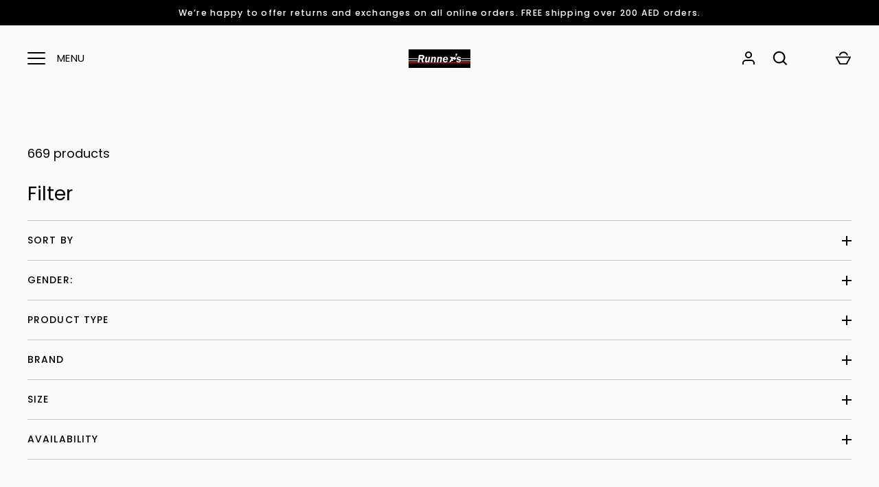

--- FILE ---
content_type: text/html; charset=utf-8
request_url: https://runners.ae/collections/max-cushion-neutral-running-shoes
body_size: 61440
content:
<!doctype html>
<html class="no-js" lang="en">
  <head>
    
    <!-- Google Tag Manager -->
<script>(function(w,d,s,l,i){w[l]=w[l]||[];w[l].push({'gtm.start':
new Date().getTime(),event:'gtm.js'});var f=d.getElementsByTagName(s)[0],
j=d.createElement(s),dl=l!='dataLayer'?'&l='+l:'';j.async=true;j.src=
'https://www.googletagmanager.com/gtm.js?id='+i+dl;f.parentNode.insertBefore(j,f);
})(window,document,'script','dataLayer','GTM-TSCWPBB');</script>
<!-- End Google Tag Manager -->
    
    <meta name="google-site-verification" content="pTemeWvySAuoBucgOtQXpScGpWncK2c1QJYJiwZswLg">
    <script type="text/lazyload">
      window.fbAsyncInit = function() {
        FB.init({
          appId      : '{your-app-id}',
          cookie     : true,
          xfbml      : true,
          version    : '{api-version}'
        });
        FB.AppEvents.logPageView();
      };
      (function(d, s, id){
         var js, fjs = d.getElementsByTagName(s)[0];
         if (d.getElementById(id)) {return;}
         js = d.createElement(s); js.id = id;
         js.src = "https://connect.facebook.net/en_US/sdk.js";
         fjs.parentNode.insertBefore(js, fjs);
       }(document, 'script', 'facebook-jssdk'));
    </script>
    <style>
      div button.scr-open-size-chart {
          margin-top: 0px !important;
          margin-bottom: 5px !important;
          padding-top: 0px !important;
          padding-bottom: 20px !important;
      }
    </style>

    
	<link rel="stylesheet" data-href="https://size-charts-relentless.herokuapp.com/css/size-charts-relentless.css" />
	<script>
	var sizeChartsRelentless = window.sizeChartsRelentless || {};
	sizeChartsRelentless.product = null;
	
	sizeChartsRelentless.metafield = {"charts":[{"id":"2","title":"ASICS Men's Shoe Size Chart","descriptionTop":"<p>Men</p>","values":[["US","4","4.5","5","5.5","6","6.5","7","7.5","8","8.5","9","9.5","10","10.5","11","11.5","12"],["UK","3","3.5","4","4.5","5","5.5","6","6.5","7","7.5","8","8.5","9","9.5","10","10.5","11"],["EU","36","37","37.5","38","39","39.5","40","40.5","41.5","42","42.5","43.5","44","44.5","45","46","46.5"],["CM","22.5","23","23.5","24","24.5","25","25.25","25.5","26","26.5","27","27.5","28","28.25","28.5","29","29.5"]],"descriptionBottom":"<p><span style=\"color: #3c3c3c; font-family: 'Work Sans', sans-serif, Arial, sans-serif; font-size: 12px; text-align: center;\">Looks and fit may vary between different brands and designers. If you have any questions regarding a particular fit, feel free to contact us at <strong>info@runners.ae</strong></span></p>","conditionsOperator":"products-matching-any-condition-below","conditions":[{"id":"277792653464","type":"collection","operator":"is-equal-to","title":"ASICS Men's Shoes Collection"}],"buttonPlacement":"use-global","parentSizeChart":"[object Object]"},{"id":"1","title":"ASICS Women's Shoe Size Chart","descriptionTop":"<p>Women</p>","values":[["US","5.5","6","6.5","7","7.5","8","8.5","9","9.5","10","10.5","11","11.5","12"],["UK","3.5","4","4.5","5","5.5","6","6.5","7","7.5","8","8.5","9","9.5","10"],["EU","36","37","37.5","38","39","39.5","40","40.5","41.5","42","42.5","43.5","44","44.5"],["CM","22.75","23","23.5","24","24.5","25","25.5","25.75","26","26.5","27","27.5","28","28.5"]],"descriptionBottom":"<p><span style=\"color: #3c3c3c; font-family: 'Work Sans', sans-serif, Arial, sans-serif; font-size: 12px; text-align: center;\">Looks and fit may vary between different brands and designers. If you have any questions regarding a particular fit, feel free to contact us at&nbsp;</span><strong style=\"color: #3c3c3c; font-family: 'Work Sans', sans-serif, Arial, sans-serif; font-size: 12px; text-align: center;\">info@runners.ae</strong></p>","conditionsOperator":"products-matching-any-condition-below","conditions":[{"id":"277794226328","type":"collection","operator":"is-equal-to","title":"ASICS Women's Shoes Collection"}],"buttonPlacement":"below-add-to-cart","parentSizeChart":"[object Object]"},{"id":"3","title":"ADIDAS Men's Shoe Size Chart","descriptionTop":"","values":[["US","4","4.5","5","5.5","6","6.5","7","7.5","8","8.5","9","9.5","10","10.5","11","11.5","12","12.5","13"],["UK","3.5","4","4.5","5","5.5","6","6.5","7","7.5","8","8.5","9","9.5","10","10.5","11","11.5","12","12.5"],["EU","36","36 2/3","37 1/3","38","38 2/3","39 1/3","40","40 2/3","41 1/3","42","42 2/3","43 1/3","44","44 2/3","45 1/3","46","46 2/3","47 1/3","48"],["CM","22.1","22.5","22.9","23.3","23.8","24.2","24.6","25","25.5","25.9","26.3","26.7","27.1","27.6","28","28.4","28.8","29.3","29.7"]],"descriptionBottom":"<p><span style=\"color: #3c3c3c; font-family: 'Work Sans', sans-serif, Arial, sans-serif; font-size: 12px; text-align: center;\">Looks and fit may vary between different brands and designers. If you have any questions regarding a particular fit, feel free to contact us at&nbsp;</span><strong style=\"color: #3c3c3c; font-family: 'Work Sans', sans-serif, Arial, sans-serif; font-size: 12px; text-align: center;\">info@runners.ae</strong></p>","conditionsOperator":"products-matching-any-condition-below","conditions":[{"id":"278329786520","type":"collection","operator":"is-equal-to","title":"adidas Men's Shoes"}],"buttonPlacement":"use-global","parentSizeChart":"[object Object]"},{"id":"4","title":"ADIDAS Women's Shoe Size Chart","descriptionTop":"","values":[["US","5","5.5","6","6.5","7","7.5","8","8.5","9","9.5","10","10.5","11","11.5","12"],["UK","3.5","4","4.5","5","5.5","6","6.5","7","7.5","8","8.5","9","9.5","10","10.5"],["EU","36","36 2/3","37 1/3","38","38 2/3","39 1/3","40","40 2/3","41 1/3","42","42 2/3","43 1/3","44","4402/3","45 1/3"],["CM","22.1","22.5","22.9","23.3","23.8","24.2","24.6","25","25.5","25.9","26.3","26.7","27.1","27.6","28"]],"descriptionBottom":"<p><span style=\"color: #3c3c3c; font-family: 'Work Sans', sans-serif, Arial, sans-serif; font-size: 12px; text-align: center;\">Looks and fit may vary between different brands and designers. If you have any questions regarding a particular fit, feel free to contact us at&nbsp;</span><strong style=\"color: #3c3c3c; font-family: 'Work Sans', sans-serif, Arial, sans-serif; font-size: 12px; text-align: center;\">info@runners.ae</strong></p>","conditionsOperator":"products-matching-any-condition-below","conditions":[{"id":"278330015896","type":"collection","operator":"is-equal-to","title":"adidas Women's Shoes"}],"buttonPlacement":"use-global","parentSizeChart":"[object Object]"},{"id":"5","title":"BROOKS Men's Shoe Size Chart","descriptionTop":"","values":[["US","5","5.5","6","6.5","7","7.5","8","8.5","9","9.5","10","10.5","11","11.5","12.5","12.5","13"],["UK","4","4.5","5","5.5","6","6.5","7","7.5","8","8.5","9","9.5","10","10.5","11","11.5","12"],["EU","37.5","38","38.5","39","40","40.5","41","42","42.5","43","44","44.5","45","45.5","46","46.5","47.5"],["CM","24","24.5","25","25","25.5","26","26.5","27","27","27.5","28","28.5","29","29.5","30","30.5","31"]],"descriptionBottom":"<p><span style=\"color: #3c3c3c; font-family: 'Work Sans', sans-serif, Arial, sans-serif; font-size: 12px; text-align: center;\">Looks and fit may vary between different brands and designers. If you have any questions regarding a particular fit, feel free to contact us at&nbsp;</span><strong style=\"color: #3c3c3c; font-family: 'Work Sans', sans-serif, Arial, sans-serif; font-size: 12px; text-align: center;\">info@runners.ae</strong></p>","conditionsOperator":"products-matching-any-condition-below","conditions":[{"id":"278330048664","type":"collection","operator":"is-equal-to","title":"Brooks Men's Shoe Size Chart"}],"buttonPlacement":"use-global","parentSizeChart":"[object Object]"},{"id":"6","title":"BROOKS Women's Shoe Size Chart","descriptionTop":"","values":[["US","5","5.5","6","6.5","7","7.5","8","8.5","9","9.5","10","10.5","11","11.5","12","12.5","13"],["UK","3","3.5","4","4.5","5","5.5","6","6.5","7","7.5","8",".5","9","9.5","10","10.5","11"],["EUR","35.5","36","36.5","37.5","38","38.5","39","40","40.5","41","42","42.5","43","44","44.5","45","45.5"],["CM","22","22.5","23","23.5","24","24.5","25","25.5","26","26.5","27","27.5","28","28.5","29","29.5","30"]],"descriptionBottom":"<p><span style=\"color: #3c3c3c; font-family: 'Work Sans', sans-serif, Arial, sans-serif; font-size: 12px; text-align: center;\">Looks and fit may vary between different brands and designers. If you have any questions regarding a particular fit, feel free to contact us at&nbsp;</span><strong style=\"color: #3c3c3c; font-family: 'Work Sans', sans-serif, Arial, sans-serif; font-size: 12px; text-align: center;\">info@runners.ae</strong></p>","conditionsOperator":"products-matching-any-condition-below","conditions":[{"id":"278330081432","type":"collection","operator":"is-equal-to","title":"Brooks Women's Shoe Size Chart"}],"buttonPlacement":"use-global","parentSizeChart":"[object Object]"},{"id":"7","title":"HOKA Men's Shoe Size Chart","descriptionTop":"","values":[["US","5","5.5","6","6.5","7","7.5","8","8.5","9","9.5","10","10.5","11","11.5","12","12.5","13"],["UK","4.5","5","5.5","6","6.5","7","7.5","8","8.5","9","9.5","10","10.5","11","11.5","12","12.5"],["EUR","37 1/3","38","38 2/3","39 1/3","40","40 2/3","41 1/3","42","42 2/3","43 1/3","44","44 2/3","45 1/3","46","46 2/3","47 1/3","48"],["CM","23","23.5","24","24.5","25","25.5","26","26.5","27","27.5","28","28.5","29","29.5","30","30.5","31"]],"descriptionBottom":"<p><span style=\"color: #3c3c3c; font-family: 'Work Sans', sans-serif, Arial, sans-serif; font-size: 12px; text-align: center;\">Looks and fit may vary between different brands and designers. If you have any questions regarding a particular fit, feel free to contact us at&nbsp;</span><strong style=\"color: #3c3c3c; font-family: 'Work Sans', sans-serif, Arial, sans-serif; font-size: 12px; text-align: center;\">info@runners.ae</strong></p>","conditionsOperator":"products-matching-any-condition-below","conditions":[{"id":"278330212504","type":"collection","operator":"is-equal-to","title":"Hoka Men's Shoe Size Chart"}],"buttonPlacement":"use-global","parentSizeChart":"[object Object]"},{"id":"8","title":"HOKA Women's Shoe Size Chart","descriptionTop":"","values":[["US","5","5.5","6","6.5","7","7.5","8","8.5","9","9.5","10","10.5","11","11.5","12"],["UK","3.5","4","4.5","5","5.5","6","6.5","7","7.5","8","8.5","9","9.5","10","10.5"],["EUR","36","36 2/3","37 1/3","38","38 2/3","39 1/3","40","40 2/3","41 1/3","42","42 2/3","43 1/3","44","44 2/3","45 1/3"],["CM","22","22.5","23","23.5","24","24.5","25","25.5","26","26.5","27","27.5","28","28.5","29"]],"descriptionBottom":"<p><span style=\"color: #3c3c3c; font-family: 'Work Sans', sans-serif, Arial, sans-serif; font-size: 12px; text-align: center;\">Looks and fit may vary between different brands and designers. If you have any questions regarding a particular fit, feel free to contact us at&nbsp;</span><strong style=\"color: #3c3c3c; font-family: 'Work Sans', sans-serif, Arial, sans-serif; font-size: 12px; text-align: center;\">info@runners.ae</strong></p>","conditionsOperator":"products-matching-any-condition-below","conditions":[{"id":"278330245272","type":"collection","operator":"is-equal-to","title":"Hoka Women's Shoe Size Chart"}],"buttonPlacement":"use-global","parentSizeChart":"[object Object]"},{"id":"9","title":"MIZUNO Men's Shoe Size Chart","descriptionTop":"","values":[["US","7","7.5","8","8.5","9","9.5","10","10.5","11","11.5","12","12.5","13"],["UK","6","6.5","7","7.5","8","8.5","9","9.5","10","10.5","11","11.5","12"],["EUR","39","40","40.5","41","42","42.5","43","44","44.5","45","46","46.5","47"],["CM","25","25.5","26","26.5","27","27.5","28","28.5","29","29.5","30","30.5","31"]],"descriptionBottom":"<p><span style=\"color: #3c3c3c; font-family: 'Work Sans', sans-serif, Arial, sans-serif; font-size: 12px; text-align: center;\">Looks and fit may vary between different brands and designers. If you have any questions regarding a particular fit, feel free to contact us at&nbsp;</span><strong style=\"color: #3c3c3c; font-family: 'Work Sans', sans-serif, Arial, sans-serif; font-size: 12px; text-align: center;\">info@runners.ae</strong></p>","conditionsOperator":"products-matching-any-condition-below","conditions":[{"id":"278331424920","type":"collection","operator":"is-equal-to","title":"Mizuno Men's Shoe Size Chart"}],"buttonPlacement":"use-global","parentSizeChart":"[object Object]"},{"id":"10","title":"MIZUNO Women's Shoe Size Chart","descriptionTop":"","values":[["US","5","5.5","6","6.5","7","7.5","8","8.5","9","9.5","10","10.5","11"],["UK","2.5","3","3.5","4","4.5","5","5.5","6","6.5","7","7.5","8","8.5"],["EUR","34.5","35","36","36.5","37","38","38.5","39","40","40.5","41","42","42.5"],["CM","21.5","22","22.5","23","23.5","24","24.5","25","25.5","26","26.5","27","27.5"]],"descriptionBottom":"<p><span style=\"color: #3c3c3c; font-family: 'Work Sans', sans-serif, Arial, sans-serif; font-size: 12px; text-align: center;\">Looks and fit may vary between different brands and designers. If you have any questions regarding a particular fit, feel free to contact us at&nbsp;</span><strong style=\"color: #3c3c3c; font-family: 'Work Sans', sans-serif, Arial, sans-serif; font-size: 12px; text-align: center;\">info@runners.ae</strong></p>","conditionsOperator":"products-matching-any-condition-below","conditions":[{"id":"278331523224","type":"collection","operator":"is-equal-to","title":"Mizuno Women's Shoe Size Chart"}],"buttonPlacement":"use-global","parentSizeChart":"[object Object]"},{"id":"11","title":"NEW BALANCE Men's Shoe Size Chart","descriptionTop":"","values":[["US","7","7.5","8","8.5","9","9.5","10","10.5","11","11.5","12","12.5","13"],["UK","6.5","7","7.5","8","8.5","9","9.5","10","10.5","11","11.5","12","12.5"],["EUR","40","40.5","41.5","42","42.5","43","44","44.5","45","45.5","46.5","47","47.5"],["CM","25","25.5","26","26.5","27","27.5","28","28.5","29","29.5","30","30.5","31"]],"descriptionBottom":"<p><span style=\"color: #3c3c3c; font-family: 'Work Sans', sans-serif, Arial, sans-serif; font-size: 12px; text-align: center;\">Looks and fit may vary between different brands and designers. If you have any questions regarding a particular fit, feel free to contact us at&nbsp;</span><strong style=\"color: #3c3c3c; font-family: 'Work Sans', sans-serif, Arial, sans-serif; font-size: 12px; text-align: center;\">info@runners.ae</strong></p>","conditionsOperator":"products-matching-any-condition-below","conditions":[{"id":"278331687064","type":"collection","operator":"is-equal-to","title":"New Balance Men's Shoe Size chart"}],"buttonPlacement":"use-global","parentSizeChart":"[object Object]"},{"id":"12","title":"NEW BALANCE Women's Shoe Size Chart","descriptionTop":"","values":[["US","5.5","6","6.5","7","7.5","8","8.5","9","9.5","10","10.5","11","11.5","12"],["UK","3.5","4","4.5","5","5.5","6","6.5","7","7.5","8","8.5","9","9.5","10"],["EUR","36","37","37.5","38","38.5","39.5","40","40.5","41.5","42","42.5","43","44","44.5"],["CM","22","22.5","23","23.5","24","24.5","25","25.5","26","26.5","27","27.5","28","28.5"]],"descriptionBottom":"<p><span style=\"color: #3c3c3c; font-family: 'Work Sans', sans-serif, Arial, sans-serif; font-size: 12px; text-align: center;\">Looks and fit may vary between different brands and designers. If you have any questions regarding a particular fit, feel free to contact us at&nbsp;</span><strong style=\"color: #3c3c3c; font-family: 'Work Sans', sans-serif, Arial, sans-serif; font-size: 12px; text-align: center;\">info@runners.ae</strong></p>","conditionsOperator":"products-matching-any-condition-below","conditions":[{"id":"278331785368","type":"collection","operator":"is-equal-to","title":"New Balance Women's Shoe Size Chart"}],"buttonPlacement":"use-global","parentSizeChart":"[object Object]"},{"id":"13","title":"ON Men's Shoe Size Chart","descriptionTop":"","values":[["US","7","7.5","8","8.5","9","9.5","10","10.5","11","11.5","12","12.5","13","14"],["UK","6.5","7","7.5","8","8.5","9","9.5","10","10.5","11","11.5","12","12.5","13"],["EUR","40","40.5","41","42","42.5","43","44","44.5","45","46","47","47.5","48","49"],["CM","25","25.5","26","26.5","27","27.5","28","28.5","29","29.5","30","30.5","31","31.5"]],"descriptionBottom":"<p><span style=\"color: #3c3c3c; font-family: 'Work Sans', sans-serif, Arial, sans-serif; font-size: 12px; text-align: center;\">Looks and fit may vary between different brands and designers. If you have any questions regarding a particular fit, feel free to contact us at&nbsp;</span><strong style=\"color: #3c3c3c; font-family: 'Work Sans', sans-serif, Arial, sans-serif; font-size: 12px; text-align: center;\">info@runners.ae</strong></p>","conditionsOperator":"products-matching-any-condition-below","conditions":[{"id":"278331850904","type":"collection","operator":"is-equal-to","title":"On Men's Shoe Size Chart"}],"buttonPlacement":"use-global","parentSizeChart":"[object Object]"},{"id":"14","title":"ON Women's Shoe Size Chart","descriptionTop":"","values":[["US","5","5.5","6","6.5","7","7.5","8","8.5","9","9.5","10","10.5","11"],["UK","3","3.5","4","4.5","5","5.5","6","6.5","7","7.5","8","8.5","9"],["EUR","36","36.5","37","37.5","38","38.5","39","40","40.5","41","42","42.5","43"],["CM","22","22.5","23","23.5","24","24.5","25","25.5","26","26.5","27","27.5","28"]],"descriptionBottom":"<p><span style=\"color: #3c3c3c; font-family: 'Work Sans', sans-serif, Arial, sans-serif; font-size: 12px; text-align: center;\">Looks and fit may vary between different brands and designers. If you have any questions regarding a particular fit, feel free to contact us at&nbsp;</span><strong style=\"color: #3c3c3c; font-family: 'Work Sans', sans-serif, Arial, sans-serif; font-size: 12px; text-align: center;\">info@runners.ae</strong></p>","conditionsOperator":"products-matching-any-condition-below","conditions":[{"id":"278331883672","type":"collection","operator":"is-equal-to","title":"On Women's Shoe Size Chart"}],"buttonPlacement":"use-global","parentSizeChart":"[object Object]"},{"id":"15","title":"REEBOK Men's Shoe Size Chart","descriptionTop":"","values":[["US","7","7.5","8","8.5","9","9.5","10","10.5","11","11.5","12","12.5","13"],["UK","6","6.5","7","7.5","8","8.5","9","9.5","10","10.5","11","11.5","12"],["EUR","39","40","40.5","41","42","42.5","43","44","44.5","45","45.5","46","47"],["CM","25","25.5","26","26.5","27","27.5","28","28.5","29","29.5","30","30.5","31"]],"descriptionBottom":"<p><span style=\"color: #3c3c3c; font-family: 'Work Sans', sans-serif, Arial, sans-serif; font-size: 12px; text-align: center;\">Looks and fit may vary between different brands and designers. If you have any questions regarding a particular fit, feel free to contact us at&nbsp;</span><strong style=\"color: #3c3c3c; font-family: 'Work Sans', sans-serif, Arial, sans-serif; font-size: 12px; text-align: center;\">info@runners.ae</strong></p>","conditionsOperator":"products-matching-any-condition-below","conditions":[{"id":"278332047512","type":"collection","operator":"is-equal-to","title":"Reebok Men's Shoe Size Chart"}],"buttonPlacement":"use-global","parentSizeChart":"[object Object]"},{"id":"16","title":"REEBOK Women's Shoe Size Chart","descriptionTop":"","values":[["US","5","5.5","6","6.5","7","7.5","8","8.5","9","9.5","10","10.5","11","12"],["UK","2.5","3","3.5","4","4.5","5","5.5","6","6.5","7","7.5","8","8.5","9.5"],["EUR","35","35.5","36","37","37.5","38","38.5","39","40","40.5","41","42","42.5","44"],["CM","22","22.5","23","23.5","24","24.5","25","25.5","26","26.5","27","27.5","28","29"]],"descriptionBottom":"<p><span style=\"color: #3c3c3c; font-family: 'Work Sans', sans-serif, Arial, sans-serif; font-size: 12px; text-align: center;\">Looks and fit may vary between different brands and designers. If you have any questions regarding a particular fit, feel free to contact us at&nbsp;</span><strong style=\"color: #3c3c3c; font-family: 'Work Sans', sans-serif, Arial, sans-serif; font-size: 12px; text-align: center;\">info@runners.ae</strong></p>","conditionsOperator":"products-matching-any-condition-below","conditions":[{"id":"278332145816","type":"collection","operator":"is-equal-to","title":"Reebok Women's Shoe Size Chart"}],"buttonPlacement":"use-global","parentSizeChart":"[object Object]"},{"id":"17","title":"SAUCONY Men's Shoe Size Chart","descriptionTop":"","values":[["US","7","7.5","8","8.5","9","9.5","10","10.5","11","11.5","12","12.5","13"],["UK","6","6.5","7","7.5","8","8.5","9","9.5","10","10.5","11","11.5","12"],["EUR","40","40.5","41","42","42.5","43","44","44.5","45","46","46.5","47","48"],["CM","25","25.5","26","26.5","27","27.5","28","28.5","29","29.5","30","30.5","31"]],"descriptionBottom":"<p><span style=\"color: #3c3c3c; font-family: 'Work Sans', sans-serif, Arial, sans-serif; font-size: 12px; text-align: center;\">Looks and fit may vary between different brands and designers. If you have any questions regarding a particular fit, feel free to contact us at&nbsp;</span><strong style=\"color: #3c3c3c; font-family: 'Work Sans', sans-serif, Arial, sans-serif; font-size: 12px; text-align: center;\">info@runners.ae</strong></p>","conditionsOperator":"products-matching-any-condition-below","conditions":[{"id":"278332342424","type":"collection","operator":"is-equal-to","title":"Saucony Men's Shoe Size Chart"}],"buttonPlacement":"use-global","parentSizeChart":"[object Object]"},{"id":"18","title":"SAUCONY Women's Shoe Size Chart","descriptionTop":"","values":[["US","5","5.5","6","6.5","7","7.5","8","8.5","9","9.5","10","10.5","11"],["UK","3","3.5","4","4.5","5","5.5","6","6.5","7","7.5","8","8.5","9"],["EUR","35.5","36","37","37.5","38","38.5","39","40","40.5","41","42","42.5","43"],["CM","21.5","22","22.5","23","23.5","24","24.5","25","25.5","26","26.5","27","27.5"]],"descriptionBottom":"<p><span style=\"color: #3c3c3c; font-family: 'Work Sans', sans-serif, Arial, sans-serif; font-size: 12px; text-align: center;\">Looks and fit may vary between different brands and designers. If you have any questions regarding a particular fit, feel free to contact us at&nbsp;</span><strong style=\"color: #3c3c3c; font-family: 'Work Sans', sans-serif, Arial, sans-serif; font-size: 12px; text-align: center;\">info@runners.ae</strong></p>","conditionsOperator":"products-matching-any-condition-below","conditions":[{"id":"278332375192","type":"collection","operator":"is-equal-to","title":"Saucony Women's Shoe Size Chart"}],"buttonPlacement":"use-global","parentSizeChart":"[object Object]"},{"id":"19","title":"SALOMON Men's Shoe Size Chart","descriptionTop":"","values":[["US","7","7.5","8","8.5","9","9.5","10","10.5","11","11.5","12","12.5","13"],["UK","6.5","7","7.5","8","8.5","9","9.5","10","10.5","11","11.5","12","12.5"],["EUR","40","40 2/3","41 1/3","42","42 2/3","43 1/3","44","44 2/3","45 1/3","46","46 2/3","47 1/3","48"],["CM","25","25.5","26","26.5","27","27.5","28","28.5","29","29.5","30","30.5","31"]],"descriptionBottom":"<p><span style=\"color: #3c3c3c; font-family: 'Work Sans', sans-serif, Arial, sans-serif; font-size: 12px; text-align: center;\">Looks and fit may vary between different brands and designers. If you have any questions regarding a particular fit, feel free to contact us at&nbsp;</span><strong style=\"color: #3c3c3c; font-family: 'Work Sans', sans-serif, Arial, sans-serif; font-size: 12px; text-align: center;\">info@runners.ae</strong></p>","conditionsOperator":"products-matching-any-condition-below","conditions":[{"id":"278332473496","type":"collection","operator":"is-equal-to","title":"Salomon Men's Shoe Size Chart"}],"buttonPlacement":"use-global","parentSizeChart":"[object Object]"},{"id":"20","title":"SALOMON Women's Shoe Size Chart","descriptionTop":"","values":[["US","5","5.5","6","6.5","7","7.5","8","8.5","9","9.5","10","10.5","11"],["UK","3.5","4","4.5","5","5.5","6","6.5","7","7.5","8","8.5","9","9.5"],["EUR","36","36 2/3","37 1/3","38","38 2/3","39 1/3","40","40 2/3","41 1/3","42","42 2/3","43 1/3","44"],["CM","22","22.5","23","23.5","24","24.5","25","25.5","26","26.5","27","27.5","28"]],"descriptionBottom":"<p><span style=\"color: #3c3c3c; font-family: 'Work Sans', sans-serif, Arial, sans-serif; font-size: 12px; text-align: center;\">Looks and fit may vary between different brands and designers. If you have any questions regarding a particular fit, feel free to contact us at&nbsp;</span><strong style=\"color: #3c3c3c; font-family: 'Work Sans', sans-serif, Arial, sans-serif; font-size: 12px; text-align: center;\">info@runners.ae</strong></p>","conditionsOperator":"products-matching-any-condition-below","conditions":[{"id":"278332506264","type":"collection","operator":"is-equal-to","title":"Salomon Women's Shoe Size Chart"}],"buttonPlacement":"use-global","parentSizeChart":"[object Object]"},{"id":"0","title":"Socks Size Chart","descriptionTop":"","values":[["SIZE","UK","EU"],["S (I)","2 - 5","35 - 38"],["M (II)","5.5 - 8","39 - 42"],["L (III)","8.5 - 11","43 - 46"],["XL (IV)","11.5 - 13","47 - 49"]],"descriptionBottom":"<p><span style=\"color: #3c3c3c; font-family: 'Work Sans', sans-serif, Arial, sans-serif; font-size: 12px; text-align: center;\">Looks and fit may vary between different brands and designers. If you have any questions regarding a particular fit, feel free to contact us at&nbsp;</span><span style=\"box-sizing: border-box; font-weight: var(--font-body-bold-weight); color: #3c3c3c; font-family: 'Work Sans', sans-serif, Arial, sans-serif; font-size: 12px; text-align: center;\">info@runners.ae</span></p>","conditionsOperator":"products-matching-any-condition-below","conditions":[{"id":"399667790048","type":"collection","operator":"is-equal-to","title":"Socks"}],"buttonPlacement":"use-global","parentSizeChart":"[object Object]"},{"id":"22","title":"JACK WOLFSKIN Men's Shoe Size Chart","descriptionTop":"","values":[["US","7","7.5","8","8.5","9","9.5","10","10.5","11","11.5","12","12.5","13","13.5","14","15","16"],["UK","6","6.5","7","7.5","8","8.5","9","9.5","10","10.5","11","11.5","12","12.5","13","14","15"],["EU","39.5","40","40.5","41","42","42.5","43","44","44.5","45","45.5","46","47","47.5","48","49","50"],["CM","24.2","24.6","25","25.5","25.9","26.3","26.7","27.2","27.6","28","28.4","28.9","29.3","29.7","30.1","30.9","31.7"]],"descriptionBottom":"<p><span style=\"color: #3c3c3c; font-family: 'Work Sans', sans-serif, Arial, sans-serif; font-size: 12px; text-align: center;\">Sizes displayed on the product are UK size</span></p>\r\n<p><span style=\"color: #3c3c3c; font-family: 'Work Sans', sans-serif, Arial, sans-serif; font-size: 12px; text-align: center;\">Looks and fit may vary between different brands and designers. If you have any questions regarding a particular fit, feel free to contact us at&nbsp;</span><span style=\"box-sizing: border-box; font-weight: var(--font-body-bold-weight); color: #3c3c3c; font-family: 'Work Sans', sans-serif, Arial, sans-serif; font-size: 12px; text-align: center;\">info@runners.ae</span></p>","conditionsOperator":"products-matching-any-condition-below","conditions":[{"id":"400176087264","type":"collection","operator":"is-equal-to","title":"Jack Wolfskin Men's Shoe Size Chart"}],"buttonPlacement":"use-global","parentSizeChart":"[object Object]"},{"id":"23","title":"JACK WOLFSKIN Women's Shoe Size Chart","descriptionTop":"","values":[["US","5","5.5","6","6.5","7","7.5","8","8.5","9","9.5","10","10.5","11"],["UK","3","3.5","4","4.5","5","5.5","6","6.5","7","7.5","8","8.5","9"],["EU","35.5","36","37","37.5","38","39","39.5","40","40.5","41","42","42.5","43"],["CM","22.1","22.5","22.9","23.3","23.8","24.2","24.6","25","25.5","25.9","26.3","26.7","27.2"]],"descriptionBottom":"<p><span style=\"box-sizing: border-box; color: #3c3c3c; font-family: 'Work Sans', sans-serif, Arial, sans-serif; font-size: 12px; text-align: center;\">Sizes displayed on the product are UK size</span></p>\r\n<p><span style=\"box-sizing: border-box; color: #3c3c3c; font-family: 'Work Sans', sans-serif, Arial, sans-serif; font-size: 12px; text-align: center;\">Looks and fit may vary between different brands and designers. If you have any questions regarding a particular fit, feel free to contact us at&nbsp;</span><span style=\"box-sizing: border-box; font-weight: var(--font-body-bold-weight); color: #3c3c3c; font-family: 'Work Sans', sans-serif, Arial, sans-serif; font-size: 12px; text-align: center;\">info@runners.ae</span></p>","conditionsOperator":"products-matching-any-condition-below","conditions":[{"id":"400176152800","type":"collection","operator":"is-equal-to","title":"Jack Wolfskin Women's Shoe Size Chart"}],"buttonPlacement":"use-global","parentSizeChart":"[object Object]"},{"id":"24","title":"JACK WOLFSKIN Kids Shoe Size Chart","descriptionTop":"","values":[["US","9","10","11","12","12.5","13","1","2","3","3.5","4","5","5.5","6.5","7.5"],["UK","8","9","10","11","11.5","12","13","1","2","2.5","3.5","4","5","5.5","6.5"],["EU","26","27","28","29","30","31","32","33","34","35","36","37","38","39","40"],["CM","15.3","16","16.6","17.3","18","18.6","19.3","20","20.6","21.3","22","22.6","23.3","23.9","24.6"]],"descriptionBottom":"<p><span style=\"box-sizing: border-box; color: #3c3c3c; font-family: 'Work Sans', sans-serif, Arial, sans-serif; font-size: 12px; text-align: center;\">Sizes displayed on the product are UK size</span></p>\r\n<p><span style=\"box-sizing: border-box; color: #3c3c3c; font-family: 'Work Sans', sans-serif, Arial, sans-serif; font-size: 12px; text-align: center;\">Looks and fit may vary between different brands and designers. If you have any questions regarding a particular fit, feel free to contact us at&nbsp;</span><span style=\"box-sizing: border-box; font-weight: var(--font-body-bold-weight); color: #3c3c3c; font-family: 'Work Sans', sans-serif, Arial, sans-serif; font-size: 12px; text-align: center;\">info@runners.ae</span></p>","conditionsOperator":"products-matching-any-condition-below","conditions":[{"id":"400179265760","type":"collection","operator":"is-equal-to","title":"Jack Wolfskin Kids Shoe Size Chart"}],"buttonPlacement":"use-global","parentSizeChart":"[object Object]"},{"id":"25","title":"ALTRA Men's Shoe Size Chart","descriptionTop":"","values":[["US","7","7.5","8","8.5","9","9.5","10","10.5","11","11.5","12","12.5","13","14","15","16"],["UK","6","6.5","7","7.5","8","8.5","9","9.5","10","10.5","11","11.5","12","13","14","15"],["EU","40","40.5","41","42","42.5","43","44","44.5","45","46","46.5","47","48","49","50","51.5"],["CM","25","25.5","26","26.5","27","27.5","28","28.5","29","29.5","30","30.5","31","32","33","34"]],"descriptionBottom":"<p><span style=\"box-sizing: border-box; color: #3c3c3c; font-family: 'Work Sans', sans-serif, Arial, sans-serif; font-size: 12px; text-align: center;\">Looks and fit may vary between different brands and designers. If you have any questions regarding a particular fit, feel free to contact us at&nbsp;</span><span style=\"box-sizing: border-box; font-weight: var(--font-body-bold-weight); color: #3c3c3c; font-family: 'Work Sans', sans-serif, Arial, sans-serif; font-size: 12px; text-align: center;\">info@runners.ae</span></p>","conditionsOperator":"products-matching-any-condition-below","conditions":[{"id":"400179658976","type":"collection","operator":"is-equal-to","title":"Altra Men's Shoe Size Chart"}],"buttonPlacement":"use-global","parentSizeChart":"[object Object]"},{"id":"26","title":"ALTRA Women's Shoe Size Chart","descriptionTop":"","values":[["US","5.5","6","6.5","7","7.5","8","8.5","9","9.5","10","10.5","11","11.5","12","13"],["UK","3.5","4","4.5","5","5.5","6","6.5","7","7.5","8","8.5","9","9.5","10","11"],["EU","36","37","37.5","38","38.5","39","40","40.5","41","42","42.5","43","44","44.5","46"],["CM","22","22.5","23","23.5","24","24.5","25","25.5","26","26.5","27","27.5","28","28.5","29.5"]],"descriptionBottom":"<p><span style=\"box-sizing: border-box; color: #3c3c3c; font-family: 'Work Sans', sans-serif, Arial, sans-serif; font-size: 12px; text-align: center;\">Looks and fit may vary between different brands and designers. If you have any questions regarding a particular fit, feel free to contact us at&nbsp;</span><span style=\"box-sizing: border-box; font-weight: var(--font-body-bold-weight); color: #3c3c3c; font-family: 'Work Sans', sans-serif, Arial, sans-serif; font-size: 12px; text-align: center;\">info@runners.ae</span></p>","conditionsOperator":"products-matching-any-condition-below","conditions":[{"id":"400179921120","type":"collection","operator":"is-equal-to","title":"Altra Women's Shoe Size Chart"}],"buttonPlacement":"use-global","parentSizeChart":"[object Object]"},{"id":"27","title":"VIVOBAREFOOT Men's Shoe Size Chart","descriptionTop":"","values":[["US","7","8","9","10","11","12","12.5","13","14","15"],["UK","6","7","8","9","10","11","11.5","12","13","14"],["EU","40","41","42","43","44","45","46","47","48","49"],["CM","26.2","26.9","27.6","28.2","28.9","29.5","30.2","30.9","31.5","32.2"]],"descriptionBottom":"<p><span style=\"box-sizing: border-box; color: #3c3c3c; font-family: 'Work Sans', sans-serif, Arial, sans-serif; font-size: 12px; text-align: center;\">Looks and fit may vary between different brands and designers. If you have any questions regarding a particular fit, feel free to contact us at&nbsp;</span><span style=\"box-sizing: border-box; font-weight: var(--font-body-bold-weight); color: #3c3c3c; font-family: 'Work Sans', sans-serif, Arial, sans-serif; font-size: 12px; text-align: center;\">info@runners.ae</span></p>","conditionsOperator":"products-matching-any-condition-below","conditions":[{"id":"405845836000","type":"collection","operator":"is-equal-to","title":"VIVOBAREFOOT SHOES FOR MEN"}],"buttonPlacement":"use-global","parentSizeChart":"[object Object]"},{"id":"28","title":"VIVOBAREFOOT Women's Shoe Size Chart","descriptionTop":"","values":[["US","5.5","6","7","7.5","8","9","10","11","11.5"],["UK","3","3.5","4","5","6","7","8","8.5","9"],["EU","35","36","37","38","39","40","41","42","43"],["CM","22.8","23.5","24.2","24.9","25.5","26.1","26.9","27.5","28.2"]],"descriptionBottom":"<p><span style=\"box-sizing: border-box; color: #3c3c3c; font-family: 'Work Sans', sans-serif, Arial, sans-serif; font-size: 12px; text-align: center;\">Looks and fit may vary between different brands and designers. If you have any questions regarding a particular fit, feel free to contact us at&nbsp;</span><span style=\"box-sizing: border-box; font-weight: var(--font-body-bold-weight); color: #3c3c3c; font-family: 'Work Sans', sans-serif, Arial, sans-serif; font-size: 12px; text-align: center;\">info@runners.ae</span></p>","conditionsOperator":"products-matching-any-condition-below","conditions":[{"id":"405845901536","type":"collection","operator":"is-equal-to","title":"VIVOBAREFOOT SHOES FOR WOMEN"}],"buttonPlacement":"use-global","parentSizeChart":"[object Object]"}],"buttonPlacement":"above-add-to-cart","buttonIcon":"ruler3","buttonText":"Size Guide","buttonSize":"Medium","currentPlan":""};
	
	</script>
	

    <!-- starapps_core_start -->
<!-- This code is automatically managed by StarApps Studio -->
<!-- Please contact support@starapps.studio for any help -->
<!-- File location: snippets/starapps-core.liquid -->
<script type="text/lazyload" src="https://assets-cdn.starapps.studio/apps/vsk/runnerssports/script-36755-1653907843.js?shop=runnerssports.myshopify.com" async></script>


<!-- VSK_PRE_APP_HIDE_CODE -->

<!-- VSK_PRE_APP_HIDE_CODE_END -->
    




<script type="application/json" sa-language-info="true" data-no-instant="true">{"current_language":"en", "default_language":"en", "money_format":"\u003cspan class=money\u003eDhs. {{amount}}\u003c\/span\u003e"}</script>

    

<script type="text/lazyload" src="https://assets-cdn.starapps.studio/apps/vsk/runnerssports/data-1656140881.js?shop=runnerssports.myshopify.com" async></script>
<!-- starapps_core_end -->
    


    <!-- Alchemy 4.2.2 -->
    <meta charset="utf-8" />
<meta name="viewport" content="width=device-width,initial-scale=1.0" />
<meta http-equiv="X-UA-Compatible" content="IE=edge">

<link rel="preconnect" href="https://cdn.shopify.com" crossorigin>
<link rel="preconnect" href="https://fonts.shopify.com" crossorigin>
<link rel="preconnect" href="https://monorail-edge.shopifysvc.com"><link rel="preload" as="font" href="//runners.ae/cdn/fonts/poppins/poppins_n4.0ba78fa5af9b0e1a374041b3ceaadf0a43b41362.woff2" type="font/woff2" crossorigin><link rel="preload" as="font" href="//runners.ae/cdn/fonts/poppins/poppins_n7.56758dcf284489feb014a026f3727f2f20a54626.woff2" type="font/woff2" crossorigin><link rel="preload" as="font" href="//runners.ae/cdn/fonts/poppins/poppins_i4.846ad1e22474f856bd6b81ba4585a60799a9f5d2.woff2" type="font/woff2" crossorigin><link rel="preload" as="font" href="//runners.ae/cdn/fonts/poppins/poppins_i7.42fd71da11e9d101e1e6c7932199f925f9eea42d.woff2" type="font/woff2" crossorigin><link rel="preload" as="font" href="//runners.ae/cdn/fonts/poppins/poppins_n4.0ba78fa5af9b0e1a374041b3ceaadf0a43b41362.woff2" type="font/woff2" crossorigin><link rel="preload" as="font" href="//runners.ae/cdn/fonts/poppins/poppins_n4.0ba78fa5af9b0e1a374041b3ceaadf0a43b41362.woff2" type="font/woff2" crossorigin><link rel="preload" as="font" href="//runners.ae/cdn/fonts/poppins/poppins_n4.0ba78fa5af9b0e1a374041b3ceaadf0a43b41362.woff2" type="font/woff2" crossorigin><link rel="preload" href="//runners.ae/cdn/shop/t/88/assets/vendor.min.js?v=78059238499718284801733474376" as="script">
<link rel="preload" href="//runners.ae/cdn/shop/t/88/assets/theme.js?v=148418884906056225041733474376" as="script"><link rel="canonical" href="https://runners.ae/collections/max-cushion-neutral-running-shoes" /> <script>window.performance && window.performance.mark && window.performance.mark('shopify.content_for_header.start');</script><meta name="google-site-verification" content="swAmHMFUGXwk5RaHjSMZl5lr8fcx8rLn-0JoDXZj27w">
<meta name="facebook-domain-verification" content="8djxn97so1dl5rdehwledlcpl5jru9">
<meta name="facebook-domain-verification" content="zipt2q472ibqjzpxdfs29vbbuf3iqn">
<meta name="google-site-verification" content="b9Bj-MQ0JsqLlauIWn0uaGzscgpnc8utAt-zwBXv_5A">
<meta id="shopify-digital-wallet" name="shopify-digital-wallet" content="/41450143896/digital_wallets/dialog">
<link rel="alternate" type="application/atom+xml" title="Feed" href="/collections/max-cushion-neutral-running-shoes.atom" />
<link rel="next" href="/collections/max-cushion-neutral-running-shoes?page=2">
<link rel="alternate" hreflang="x-default" href="https://runners.ae/collections/max-cushion-neutral-running-shoes">
<link rel="alternate" hreflang="en" href="https://runners.ae/collections/max-cushion-neutral-running-shoes">
<link rel="alternate" hreflang="ar" href="https://runners.ae/ar/collections/max-cushion-neutral-running-shoes">
<link rel="alternate" hreflang="ar-SA" href="https://runners.sa/collections/max-cushion-neutral-running-shoes">
<link rel="alternate" hreflang="en-SA" href="https://runners.sa/en/collections/max-cushion-neutral-running-shoes">
<link rel="alternate" type="application/json+oembed" href="https://runners.ae/collections/max-cushion-neutral-running-shoes.oembed">
<script async="async" data-src="/checkouts/internal/preloads.js?locale=en-AE"></script>
<script id="shopify-features" type="application/json">{"accessToken":"9b7d2512ffdb49f044791a46ec05c775","betas":["rich-media-storefront-analytics"],"domain":"runners.ae","predictiveSearch":true,"shopId":41450143896,"locale":"en"}</script>
<script>var Shopify = Shopify || {};
Shopify.shop = "runnerssports.myshopify.com";
Shopify.locale = "en";
Shopify.currency = {"active":"AED","rate":"1.0"};
Shopify.country = "AE";
Shopify.theme = {"name":"241206 | Brand Page Build Dec 6, 2024","id":147277381856,"schema_name":"Alchemy","schema_version":"4.2.2","theme_store_id":null,"role":"main"};
Shopify.theme.handle = "null";
Shopify.theme.style = {"id":null,"handle":null};
Shopify.cdnHost = "runners.ae/cdn";
Shopify.routes = Shopify.routes || {};
Shopify.routes.root = "/";</script>
<script type="module">!function(o){(o.Shopify=o.Shopify||{}).modules=!0}(window);</script>
<script>!function(o){function n(){var o=[];function n(){o.push(Array.prototype.slice.apply(arguments))}return n.q=o,n}var t=o.Shopify=o.Shopify||{};t.loadFeatures=n(),t.autoloadFeatures=n()}(window);</script>
<script id="shop-js-analytics" type="application/json">{"pageType":"collection"}</script>
<script defer="defer" async type="module" data-src="//runners.ae/cdn/shopifycloud/shop-js/modules/v2/client.init-shop-cart-sync_BN7fPSNr.en.esm.js"></script>
<script defer="defer" async type="module" data-src="//runners.ae/cdn/shopifycloud/shop-js/modules/v2/chunk.common_Cbph3Kss.esm.js"></script>
<script defer="defer" async type="module" data-src="//runners.ae/cdn/shopifycloud/shop-js/modules/v2/chunk.modal_DKumMAJ1.esm.js"></script>
<script type="module">
  await import("//runners.ae/cdn/shopifycloud/shop-js/modules/v2/client.init-shop-cart-sync_BN7fPSNr.en.esm.js");
await import("//runners.ae/cdn/shopifycloud/shop-js/modules/v2/chunk.common_Cbph3Kss.esm.js");
await import("//runners.ae/cdn/shopifycloud/shop-js/modules/v2/chunk.modal_DKumMAJ1.esm.js");

  window.Shopify.SignInWithShop?.initShopCartSync?.({"fedCMEnabled":true,"windoidEnabled":true});

</script>
<script>(function() {
  var isLoaded = false;
  function asyncLoad() {
    if (isLoaded) return;
    isLoaded = true;
    var urls = ["https:\/\/cdn1.avada.io\/flying-pages\/module.js?shop=runnerssports.myshopify.com","https:\/\/ecommplugins-scripts.trustpilot.com\/v2.1\/js\/header.min.js?settings=eyJrZXkiOiJxdnJLYUFxRWlxcmJyZnFUIn0=\u0026shop=runnerssports.myshopify.com","https:\/\/ecommplugins-trustboxsettings.trustpilot.com\/runnerssports.myshopify.com.js?settings=1612850984771\u0026shop=runnerssports.myshopify.com","\/\/cdn.shopify.com\/proxy\/5aa45ae10dcbba6cf85bc57c6946d00b131d6be8360c54a07d0cbe4071f2123b\/size-charts-relentless.herokuapp.com\/js\/size-charts-relentless.js?shop=runnerssports.myshopify.com\u0026sp-cache-control=cHVibGljLCBtYXgtYWdlPTkwMA","https:\/\/seo.apps.avada.io\/avada-seo-installed.js?shop=runnerssports.myshopify.com","https:\/\/intg.snapchat.com\/shopify\/shopify-scevent-init.js?id=6c1def4b-bb35-4247-8fd8-51b3e19eeb31\u0026shop=runnerssports.myshopify.com","https:\/\/wishlisthero-assets.revampco.com\/store-front\/bundle2.js?shop=runnerssports.myshopify.com","https:\/\/static.klaviyo.com\/onsite\/js\/klaviyo.js?company_id=SVQcGG\u0026shop=runnerssports.myshopify.com","https:\/\/static.klaviyo.com\/onsite\/js\/klaviyo.js?company_id=SVQcGG\u0026shop=runnerssports.myshopify.com","https:\/\/cdn.reamaze.com\/assets\/reamaze-loader.js?shop=runnerssports.myshopify.com","https:\/\/cdn.shopify.com\/s\/files\/1\/0449\/2568\/1820\/t\/4\/assets\/booster_currency.js?v=1624978055\u0026shop=runnerssports.myshopify.com","https:\/\/cdn.doofinder.com\/shopify\/doofinder-installed.js?shop=runnerssports.myshopify.com","https:\/\/cdn.rebuyengine.com\/onsite\/js\/rebuy.js?shop=runnerssports.myshopify.com","https:\/\/assets.tapcart.com\/__tc-ck-loader\/index.js?appId=m7duIW2QUM\u0026environment=production\u0026shop=runnerssports.myshopify.com"];
    for (var i = 0; i < urls.length; i++) {
      var s = document.createElement('script');
      s.type = 'text/javascript';
      s.async = true;
      s.src = urls[i];
      var x = document.getElementsByTagName('script')[0];
      x.parentNode.insertBefore(s, x);
    }
  };
  document.addEventListener('StartAsyncLoading',function(event){asyncLoad();});if(window.attachEvent) {
    window.attachEvent('onload', function(){});
  } else {
    window.addEventListener('load', function(){}, false);
  }
})();</script>
<script id="__st">var __st={"a":41450143896,"offset":14400,"reqid":"758ae770-b6f8-461b-ae9a-580f596d79c7-1770155280","pageurl":"runners.ae\/collections\/max-cushion-neutral-running-shoes","u":"936758149905","p":"collection","rtyp":"collection","rid":402935382240};</script>
<script>window.ShopifyPaypalV4VisibilityTracking = true;</script>
<script id="captcha-bootstrap">!function(){'use strict';const t='contact',e='account',n='new_comment',o=[[t,t],['blogs',n],['comments',n],[t,'customer']],c=[[e,'customer_login'],[e,'guest_login'],[e,'recover_customer_password'],[e,'create_customer']],r=t=>t.map((([t,e])=>`form[action*='/${t}']:not([data-nocaptcha='true']) input[name='form_type'][value='${e}']`)).join(','),a=t=>()=>t?[...document.querySelectorAll(t)].map((t=>t.form)):[];function s(){const t=[...o],e=r(t);return a(e)}const i='password',u='form_key',d=['recaptcha-v3-token','g-recaptcha-response','h-captcha-response',i],f=()=>{try{return window.sessionStorage}catch{return}},m='__shopify_v',_=t=>t.elements[u];function p(t,e,n=!1){try{const o=window.sessionStorage,c=JSON.parse(o.getItem(e)),{data:r}=function(t){const{data:e,action:n}=t;return t[m]||n?{data:e,action:n}:{data:t,action:n}}(c);for(const[e,n]of Object.entries(r))t.elements[e]&&(t.elements[e].value=n);n&&o.removeItem(e)}catch(o){console.error('form repopulation failed',{error:o})}}const l='form_type',E='cptcha';function T(t){t.dataset[E]=!0}const w=window,h=w.document,L='Shopify',v='ce_forms',y='captcha';let A=!1;((t,e)=>{const n=(g='f06e6c50-85a8-45c8-87d0-21a2b65856fe',I='https://cdn.shopify.com/shopifycloud/storefront-forms-hcaptcha/ce_storefront_forms_captcha_hcaptcha.v1.5.2.iife.js',D={infoText:'Protected by hCaptcha',privacyText:'Privacy',termsText:'Terms'},(t,e,n)=>{const o=w[L][v],c=o.bindForm;if(c)return c(t,g,e,D).then(n);var r;o.q.push([[t,g,e,D],n]),r=I,A||(h.body.append(Object.assign(h.createElement('script'),{id:'captcha-provider',async:!0,src:r})),A=!0)});var g,I,D;w[L]=w[L]||{},w[L][v]=w[L][v]||{},w[L][v].q=[],w[L][y]=w[L][y]||{},w[L][y].protect=function(t,e){n(t,void 0,e),T(t)},Object.freeze(w[L][y]),function(t,e,n,w,h,L){const[v,y,A,g]=function(t,e,n){const i=e?o:[],u=t?c:[],d=[...i,...u],f=r(d),m=r(i),_=r(d.filter((([t,e])=>n.includes(e))));return[a(f),a(m),a(_),s()]}(w,h,L),I=t=>{const e=t.target;return e instanceof HTMLFormElement?e:e&&e.form},D=t=>v().includes(t);t.addEventListener('submit',(t=>{const e=I(t);if(!e)return;const n=D(e)&&!e.dataset.hcaptchaBound&&!e.dataset.recaptchaBound,o=_(e),c=g().includes(e)&&(!o||!o.value);(n||c)&&t.preventDefault(),c&&!n&&(function(t){try{if(!f())return;!function(t){const e=f();if(!e)return;const n=_(t);if(!n)return;const o=n.value;o&&e.removeItem(o)}(t);const e=Array.from(Array(32),(()=>Math.random().toString(36)[2])).join('');!function(t,e){_(t)||t.append(Object.assign(document.createElement('input'),{type:'hidden',name:u})),t.elements[u].value=e}(t,e),function(t,e){const n=f();if(!n)return;const o=[...t.querySelectorAll(`input[type='${i}']`)].map((({name:t})=>t)),c=[...d,...o],r={};for(const[a,s]of new FormData(t).entries())c.includes(a)||(r[a]=s);n.setItem(e,JSON.stringify({[m]:1,action:t.action,data:r}))}(t,e)}catch(e){console.error('failed to persist form',e)}}(e),e.submit())}));const S=(t,e)=>{t&&!t.dataset[E]&&(n(t,e.some((e=>e===t))),T(t))};for(const o of['focusin','change'])t.addEventListener(o,(t=>{const e=I(t);D(e)&&S(e,y())}));const B=e.get('form_key'),M=e.get(l),P=B&&M;t.addEventListener('DOMContentLoaded',(()=>{const t=y();if(P)for(const e of t)e.elements[l].value===M&&p(e,B);[...new Set([...A(),...v().filter((t=>'true'===t.dataset.shopifyCaptcha))])].forEach((e=>S(e,t)))}))}(h,new URLSearchParams(w.location.search),n,t,e,['guest_login'])})(!0,!0)}();</script>
<script integrity="sha256-4kQ18oKyAcykRKYeNunJcIwy7WH5gtpwJnB7kiuLZ1E=" data-source-attribution="shopify.loadfeatures" defer="defer" data-src="//runners.ae/cdn/shopifycloud/storefront/assets/storefront/load_feature-a0a9edcb.js" crossorigin="anonymous"></script>
<script data-source-attribution="shopify.dynamic_checkout.dynamic.init">var Shopify=Shopify||{};Shopify.PaymentButton=Shopify.PaymentButton||{isStorefrontPortableWallets:!0,init:function(){window.Shopify.PaymentButton.init=function(){};var t=document.createElement("script");t.data-src="https://runners.ae/cdn/shopifycloud/portable-wallets/latest/portable-wallets.en.js",t.type="module",document.head.appendChild(t)}};
</script>
<script data-source-attribution="shopify.dynamic_checkout.buyer_consent">
  function portableWalletsHideBuyerConsent(e){var t=document.getElementById("shopify-buyer-consent"),n=document.getElementById("shopify-subscription-policy-button");t&&n&&(t.classList.add("hidden"),t.setAttribute("aria-hidden","true"),n.removeEventListener("click",e))}function portableWalletsShowBuyerConsent(e){var t=document.getElementById("shopify-buyer-consent"),n=document.getElementById("shopify-subscription-policy-button");t&&n&&(t.classList.remove("hidden"),t.removeAttribute("aria-hidden"),n.addEventListener("click",e))}window.Shopify?.PaymentButton&&(window.Shopify.PaymentButton.hideBuyerConsent=portableWalletsHideBuyerConsent,window.Shopify.PaymentButton.showBuyerConsent=portableWalletsShowBuyerConsent);
</script>
<script data-source-attribution="shopify.dynamic_checkout.cart.bootstrap">document.addEventListener("DOMContentLoaded",(function(){function t(){return document.querySelector("shopify-accelerated-checkout-cart, shopify-accelerated-checkout")}if(t())Shopify.PaymentButton.init();else{new MutationObserver((function(e,n){t()&&(Shopify.PaymentButton.init(),n.disconnect())})).observe(document.body,{childList:!0,subtree:!0})}}));
</script>
<link id="shopify-accelerated-checkout-styles" rel="stylesheet" media="screen" href="https://runners.ae/cdn/shopifycloud/portable-wallets/latest/accelerated-checkout-backwards-compat.css" crossorigin="anonymous">
<style id="shopify-accelerated-checkout-cart">
        #shopify-buyer-consent {
  margin-top: 1em;
  display: inline-block;
  width: 100%;
}

#shopify-buyer-consent.hidden {
  display: none;
}

#shopify-subscription-policy-button {
  background: none;
  border: none;
  padding: 0;
  text-decoration: underline;
  font-size: inherit;
  cursor: pointer;
}

#shopify-subscription-policy-button::before {
  box-shadow: none;
}

      </style>

<script>window.performance && window.performance.mark && window.performance.mark('shopify.content_for_header.end');</script>
<link rel="shortcut icon" href="//runners.ae/cdn/shop/files/Runners_Shoes_Template_Mark_12.png?v=1766580602" type="image/png" /><meta name="description" content="Shop from our collection of maximum cushioned neutral running shoes for those who seek maximum comfort and for those with supination. Max Cushion Neutral Running Shoes">
    <title>
      Supination / Under-Pronation
      
      
       &ndash; RUNNERS SPORTS
    </title>
    
    <script src="//runners.ae/cdn/shop/t/88/assets/prefetch.js?v=93741472151855831191733474376" type="text/javascript"></script>
    
    <meta property="og:site_name" content="RUNNERS SPORTS">
<meta property="og:url" content="https://runners.ae/collections/max-cushion-neutral-running-shoes">
<meta property="og:title" content="Supination / Under-Pronation">
<meta property="og:type" content="product.group">
<meta property="og:description" content="Shop from our collection of maximum cushioned neutral running shoes for those who seek maximum comfort and for those with supination. Max Cushion Neutral Running Shoes"><meta property="og:image" content="http://runners.ae/cdn/shop/collections/underPronation_1200x1200.gif?v=1650273463">
  <meta property="og:image:secure_url" content="https://runners.ae/cdn/shop/collections/underPronation_1200x1200.gif?v=1650273463">
  <meta property="og:image:width" content="375">
  <meta property="og:image:height" content="375"><meta name="twitter:card" content="summary_large_image">
<meta name="twitter:title" content="Supination / Under-Pronation">
<meta name="twitter:description" content="Shop from our collection of maximum cushioned neutral running shoes for those who seek maximum comfort and for those with supination. Max Cushion Neutral Running Shoes">

<img width="99999" height="99999" style="pointer-events: none; position: absolute; top: 0; left: 0; width: 96vw; height: 96vh; max-width: 99vw; max-height: 99vh;" src="[data-uri]">
<script src="https://cdn.shopify.com/s/files/1/0245/4798/3420/files/custom.js?v=1649709437"></script>
    <link href="//runners.ae/cdn/shop/t/88/assets/styles.css?v=66433915815135805691766580787" rel="stylesheet" type="text/css" media="all" />
    <script>window.performance && window.performance.mark && window.performance.mark('shopify.content_for_header.start');</script><meta name="google-site-verification" content="swAmHMFUGXwk5RaHjSMZl5lr8fcx8rLn-0JoDXZj27w">
<meta name="facebook-domain-verification" content="8djxn97so1dl5rdehwledlcpl5jru9">
<meta name="facebook-domain-verification" content="zipt2q472ibqjzpxdfs29vbbuf3iqn">
<meta name="google-site-verification" content="b9Bj-MQ0JsqLlauIWn0uaGzscgpnc8utAt-zwBXv_5A">
<meta id="shopify-digital-wallet" name="shopify-digital-wallet" content="/41450143896/digital_wallets/dialog">
<link rel="alternate" type="application/atom+xml" title="Feed" href="/collections/max-cushion-neutral-running-shoes.atom" />
<link rel="next" href="/collections/max-cushion-neutral-running-shoes?page=2">
<link rel="alternate" hreflang="x-default" href="https://runners.ae/collections/max-cushion-neutral-running-shoes">
<link rel="alternate" hreflang="en" href="https://runners.ae/collections/max-cushion-neutral-running-shoes">
<link rel="alternate" hreflang="ar" href="https://runners.ae/ar/collections/max-cushion-neutral-running-shoes">
<link rel="alternate" hreflang="ar-SA" href="https://runners.sa/collections/max-cushion-neutral-running-shoes">
<link rel="alternate" hreflang="en-SA" href="https://runners.sa/en/collections/max-cushion-neutral-running-shoes">
<link rel="alternate" type="application/json+oembed" href="https://runners.ae/collections/max-cushion-neutral-running-shoes.oembed">
<script async="async" src="/checkouts/internal/preloads.js?locale=en-AE"></script>
<script id="shopify-features" type="application/json">{"accessToken":"9b7d2512ffdb49f044791a46ec05c775","betas":["rich-media-storefront-analytics"],"domain":"runners.ae","predictiveSearch":true,"shopId":41450143896,"locale":"en"}</script>
<script>var Shopify = Shopify || {};
Shopify.shop = "runnerssports.myshopify.com";
Shopify.locale = "en";
Shopify.currency = {"active":"AED","rate":"1.0"};
Shopify.country = "AE";
Shopify.theme = {"name":"241206 | Brand Page Build Dec 6, 2024","id":147277381856,"schema_name":"Alchemy","schema_version":"4.2.2","theme_store_id":null,"role":"main"};
Shopify.theme.handle = "null";
Shopify.theme.style = {"id":null,"handle":null};
Shopify.cdnHost = "runners.ae/cdn";
Shopify.routes = Shopify.routes || {};
Shopify.routes.root = "/";</script>
<script type="module">!function(o){(o.Shopify=o.Shopify||{}).modules=!0}(window);</script>
<script>!function(o){function n(){var o=[];function n(){o.push(Array.prototype.slice.apply(arguments))}return n.q=o,n}var t=o.Shopify=o.Shopify||{};t.loadFeatures=n(),t.autoloadFeatures=n()}(window);</script>
<script id="shop-js-analytics" type="application/json">{"pageType":"collection"}</script>
<script defer="defer" async type="module" src="//runners.ae/cdn/shopifycloud/shop-js/modules/v2/client.init-shop-cart-sync_BN7fPSNr.en.esm.js"></script>
<script defer="defer" async type="module" src="//runners.ae/cdn/shopifycloud/shop-js/modules/v2/chunk.common_Cbph3Kss.esm.js"></script>
<script defer="defer" async type="module" src="//runners.ae/cdn/shopifycloud/shop-js/modules/v2/chunk.modal_DKumMAJ1.esm.js"></script>
<script type="module">
  await import("//runners.ae/cdn/shopifycloud/shop-js/modules/v2/client.init-shop-cart-sync_BN7fPSNr.en.esm.js");
await import("//runners.ae/cdn/shopifycloud/shop-js/modules/v2/chunk.common_Cbph3Kss.esm.js");
await import("//runners.ae/cdn/shopifycloud/shop-js/modules/v2/chunk.modal_DKumMAJ1.esm.js");

  window.Shopify.SignInWithShop?.initShopCartSync?.({"fedCMEnabled":true,"windoidEnabled":true});

</script>
<script>(function() {
  var isLoaded = false;
  function asyncLoad() {
    if (isLoaded) return;
    isLoaded = true;
    var urls = ["https:\/\/cdn1.avada.io\/flying-pages\/module.js?shop=runnerssports.myshopify.com","https:\/\/ecommplugins-scripts.trustpilot.com\/v2.1\/js\/header.min.js?settings=eyJrZXkiOiJxdnJLYUFxRWlxcmJyZnFUIn0=\u0026shop=runnerssports.myshopify.com","https:\/\/ecommplugins-trustboxsettings.trustpilot.com\/runnerssports.myshopify.com.js?settings=1612850984771\u0026shop=runnerssports.myshopify.com","\/\/cdn.shopify.com\/proxy\/5aa45ae10dcbba6cf85bc57c6946d00b131d6be8360c54a07d0cbe4071f2123b\/size-charts-relentless.herokuapp.com\/js\/size-charts-relentless.js?shop=runnerssports.myshopify.com\u0026sp-cache-control=cHVibGljLCBtYXgtYWdlPTkwMA","https:\/\/seo.apps.avada.io\/avada-seo-installed.js?shop=runnerssports.myshopify.com","https:\/\/intg.snapchat.com\/shopify\/shopify-scevent-init.js?id=6c1def4b-bb35-4247-8fd8-51b3e19eeb31\u0026shop=runnerssports.myshopify.com","https:\/\/wishlisthero-assets.revampco.com\/store-front\/bundle2.js?shop=runnerssports.myshopify.com","https:\/\/static.klaviyo.com\/onsite\/js\/klaviyo.js?company_id=SVQcGG\u0026shop=runnerssports.myshopify.com","https:\/\/static.klaviyo.com\/onsite\/js\/klaviyo.js?company_id=SVQcGG\u0026shop=runnerssports.myshopify.com","https:\/\/cdn.reamaze.com\/assets\/reamaze-loader.js?shop=runnerssports.myshopify.com","https:\/\/cdn.shopify.com\/s\/files\/1\/0449\/2568\/1820\/t\/4\/assets\/booster_currency.js?v=1624978055\u0026shop=runnerssports.myshopify.com","https:\/\/cdn.doofinder.com\/shopify\/doofinder-installed.js?shop=runnerssports.myshopify.com","https:\/\/cdn.rebuyengine.com\/onsite\/js\/rebuy.js?shop=runnerssports.myshopify.com","https:\/\/assets.tapcart.com\/__tc-ck-loader\/index.js?appId=m7duIW2QUM\u0026environment=production\u0026shop=runnerssports.myshopify.com"];
    for (var i = 0; i < urls.length; i++) {
      var s = document.createElement('script');
      s.type = 'text/javascript';
      s.async = true;
      s.src = urls[i];
      var x = document.getElementsByTagName('script')[0];
      x.parentNode.insertBefore(s, x);
    }
  };
  if(window.attachEvent) {
    window.attachEvent('onload', asyncLoad);
  } else {
    window.addEventListener('load', asyncLoad, false);
  }
})();</script>
<script id="__st">var __st={"a":41450143896,"offset":14400,"reqid":"758ae770-b6f8-461b-ae9a-580f596d79c7-1770155280","pageurl":"runners.ae\/collections\/max-cushion-neutral-running-shoes","u":"936758149905","p":"collection","rtyp":"collection","rid":402935382240};</script>
<script>window.ShopifyPaypalV4VisibilityTracking = true;</script>
<script id="captcha-bootstrap">!function(){'use strict';const t='contact',e='account',n='new_comment',o=[[t,t],['blogs',n],['comments',n],[t,'customer']],c=[[e,'customer_login'],[e,'guest_login'],[e,'recover_customer_password'],[e,'create_customer']],r=t=>t.map((([t,e])=>`form[action*='/${t}']:not([data-nocaptcha='true']) input[name='form_type'][value='${e}']`)).join(','),a=t=>()=>t?[...document.querySelectorAll(t)].map((t=>t.form)):[];function s(){const t=[...o],e=r(t);return a(e)}const i='password',u='form_key',d=['recaptcha-v3-token','g-recaptcha-response','h-captcha-response',i],f=()=>{try{return window.sessionStorage}catch{return}},m='__shopify_v',_=t=>t.elements[u];function p(t,e,n=!1){try{const o=window.sessionStorage,c=JSON.parse(o.getItem(e)),{data:r}=function(t){const{data:e,action:n}=t;return t[m]||n?{data:e,action:n}:{data:t,action:n}}(c);for(const[e,n]of Object.entries(r))t.elements[e]&&(t.elements[e].value=n);n&&o.removeItem(e)}catch(o){console.error('form repopulation failed',{error:o})}}const l='form_type',E='cptcha';function T(t){t.dataset[E]=!0}const w=window,h=w.document,L='Shopify',v='ce_forms',y='captcha';let A=!1;((t,e)=>{const n=(g='f06e6c50-85a8-45c8-87d0-21a2b65856fe',I='https://cdn.shopify.com/shopifycloud/storefront-forms-hcaptcha/ce_storefront_forms_captcha_hcaptcha.v1.5.2.iife.js',D={infoText:'Protected by hCaptcha',privacyText:'Privacy',termsText:'Terms'},(t,e,n)=>{const o=w[L][v],c=o.bindForm;if(c)return c(t,g,e,D).then(n);var r;o.q.push([[t,g,e,D],n]),r=I,A||(h.body.append(Object.assign(h.createElement('script'),{id:'captcha-provider',async:!0,src:r})),A=!0)});var g,I,D;w[L]=w[L]||{},w[L][v]=w[L][v]||{},w[L][v].q=[],w[L][y]=w[L][y]||{},w[L][y].protect=function(t,e){n(t,void 0,e),T(t)},Object.freeze(w[L][y]),function(t,e,n,w,h,L){const[v,y,A,g]=function(t,e,n){const i=e?o:[],u=t?c:[],d=[...i,...u],f=r(d),m=r(i),_=r(d.filter((([t,e])=>n.includes(e))));return[a(f),a(m),a(_),s()]}(w,h,L),I=t=>{const e=t.target;return e instanceof HTMLFormElement?e:e&&e.form},D=t=>v().includes(t);t.addEventListener('submit',(t=>{const e=I(t);if(!e)return;const n=D(e)&&!e.dataset.hcaptchaBound&&!e.dataset.recaptchaBound,o=_(e),c=g().includes(e)&&(!o||!o.value);(n||c)&&t.preventDefault(),c&&!n&&(function(t){try{if(!f())return;!function(t){const e=f();if(!e)return;const n=_(t);if(!n)return;const o=n.value;o&&e.removeItem(o)}(t);const e=Array.from(Array(32),(()=>Math.random().toString(36)[2])).join('');!function(t,e){_(t)||t.append(Object.assign(document.createElement('input'),{type:'hidden',name:u})),t.elements[u].value=e}(t,e),function(t,e){const n=f();if(!n)return;const o=[...t.querySelectorAll(`input[type='${i}']`)].map((({name:t})=>t)),c=[...d,...o],r={};for(const[a,s]of new FormData(t).entries())c.includes(a)||(r[a]=s);n.setItem(e,JSON.stringify({[m]:1,action:t.action,data:r}))}(t,e)}catch(e){console.error('failed to persist form',e)}}(e),e.submit())}));const S=(t,e)=>{t&&!t.dataset[E]&&(n(t,e.some((e=>e===t))),T(t))};for(const o of['focusin','change'])t.addEventListener(o,(t=>{const e=I(t);D(e)&&S(e,y())}));const B=e.get('form_key'),M=e.get(l),P=B&&M;t.addEventListener('DOMContentLoaded',(()=>{const t=y();if(P)for(const e of t)e.elements[l].value===M&&p(e,B);[...new Set([...A(),...v().filter((t=>'true'===t.dataset.shopifyCaptcha))])].forEach((e=>S(e,t)))}))}(h,new URLSearchParams(w.location.search),n,t,e,['guest_login'])})(!0,!0)}();</script>
<script integrity="sha256-4kQ18oKyAcykRKYeNunJcIwy7WH5gtpwJnB7kiuLZ1E=" data-source-attribution="shopify.loadfeatures" defer="defer" src="//runners.ae/cdn/shopifycloud/storefront/assets/storefront/load_feature-a0a9edcb.js" crossorigin="anonymous"></script>
<script data-source-attribution="shopify.dynamic_checkout.dynamic.init">var Shopify=Shopify||{};Shopify.PaymentButton=Shopify.PaymentButton||{isStorefrontPortableWallets:!0,init:function(){window.Shopify.PaymentButton.init=function(){};var t=document.createElement("script");t.src="https://runners.ae/cdn/shopifycloud/portable-wallets/latest/portable-wallets.en.js",t.type="module",document.head.appendChild(t)}};
</script>
<script data-source-attribution="shopify.dynamic_checkout.buyer_consent">
  function portableWalletsHideBuyerConsent(e){var t=document.getElementById("shopify-buyer-consent"),n=document.getElementById("shopify-subscription-policy-button");t&&n&&(t.classList.add("hidden"),t.setAttribute("aria-hidden","true"),n.removeEventListener("click",e))}function portableWalletsShowBuyerConsent(e){var t=document.getElementById("shopify-buyer-consent"),n=document.getElementById("shopify-subscription-policy-button");t&&n&&(t.classList.remove("hidden"),t.removeAttribute("aria-hidden"),n.addEventListener("click",e))}window.Shopify?.PaymentButton&&(window.Shopify.PaymentButton.hideBuyerConsent=portableWalletsHideBuyerConsent,window.Shopify.PaymentButton.showBuyerConsent=portableWalletsShowBuyerConsent);
</script>
<script data-source-attribution="shopify.dynamic_checkout.cart.bootstrap">document.addEventListener("DOMContentLoaded",(function(){function t(){return document.querySelector("shopify-accelerated-checkout-cart, shopify-accelerated-checkout")}if(t())Shopify.PaymentButton.init();else{new MutationObserver((function(e,n){t()&&(Shopify.PaymentButton.init(),n.disconnect())})).observe(document.body,{childList:!0,subtree:!0})}}));
</script>
<!-- placeholder 0c3c7bc090cabce0 --><script>window.performance && window.performance.mark && window.performance.mark('shopify.content_for_header.end');</script>
    <script>
      document.documentElement.className = document.documentElement.className.replace('no-js', 'js');
    </script>

    <meta
      name="tapcart-banner:appIcon"
      content="https://storage.googleapis.com/tapcart-150607.appspot.com/4cfb618b8f56e778d7b7b17f15ed82f5_i.png"
    >

    <!-- Hotjar Tracking Code for https://runners.ae -->
    <script type="text/lazyload">
      (function(h,o,t,j,a,r){
          h.hj=h.hj||function(){(h.hj.q=h.hj.q||[]).push(arguments)};
          h._hjSettings={hjid:2797118,hjsv:6};
          a=o.getElementsByTagName('head')[0];
          r=o.createElement('script');r.async=1;
          r.src=t+h._hjSettings.hjid+j+h._hjSettings.hjsv;
          a.appendChild(r);
      })(window,document,'https://static.hotjar.com/c/hotjar-','.js?sv=');
    </script>
    <!-- Google Tag Manager -->
    <script>
      (function(w,d,s,l,i){w[l]=w[l]||[];w[l].push({'gtm.start':
      new Date().getTime(),event:'gtm.js'});var f=d.getElementsByTagName(s)[0],
      j=d.createElement(s),dl=l!='dataLayer'?'&l='+l:'';j.async=true;j.src=
      'https://www.googletagmanager.com/gtm.js?id='+i+dl;f.parentNode.insertBefore(j,f);
      })(window,document,'script','dataLayer','GTM-T59NPT4');
    </script>
    <!-- End Google Tag Manager -->
    <!-- Google tag (gtag.js) -->
    <script async src="https://www.googletagmanager.com/gtag/js?id=AW-583899478"></script>
    <script>
      window.dataLayer = window.dataLayer || [];
      function gtag(){dataLayer.push(arguments);}
      gtag('js', new Date());

      gtag('config', 'AW-583899478');
    </script>
    
<!-- Font icon for header icons -->
<link data-href="https://wishlisthero-assets.revampco.com/safe-icons/css/wishlisthero-icons.css" rel="stylesheet"/>
<!-- Style for floating buttons and others -->
<style type="text/css">
    .wishlisthero-floating {
        position: absolute;
          right:5px;
        top: 5px;
        z-index: 23;
        border-radius: 100%;
    }

    .wishlisthero-floating:hover {
        background-color: rgba(0, 0, 0, 0.05);
    }

    .wishlisthero-floating button {
        font-size: 20px !important;
        width: 40px !important;
        padding: 0.125em 0 0 !important;
    }

    .wlh-icon-heart-empty:before{
        margin:0 !important;
    }

    .wlh-icon-heart-empty{
       -webkit-text-stroke: 0.5px;
    }
  
.MuiTypography-body2 ,.MuiTypography-body1 ,.MuiTypography-caption ,.MuiTypography-button ,.MuiTypography-h1 ,.MuiTypography-h2 ,.MuiTypography-h3 ,.MuiTypography-h4 ,.MuiTypography-h5 ,.MuiTypography-h6 ,.MuiTypography-subtitle1 ,.MuiTypography-subtitle2 ,.MuiTypography-overline , MuiButton-root,  .MuiCardHeader-title a{
     font-family: inherit !important; /*Roboto, Helvetica, Arial, sans-serif;*/
}
.MuiTypography-h1 , .MuiTypography-h2 , .MuiTypography-h3 , .MuiTypography-h4 , .MuiTypography-h5 , .MuiTypography-h6 ,  .MuiCardHeader-title a{
     font-family: ,  !important;
     font-family: ,  !important;
     font-family: ,  !important;
     font-family: ,  !important;
}

    /****************************************************************************************/
    /* For some theme shared view need some spacing */
    /*
    #wishlist-hero-shared-list-view {
  margin-top: 15px;
  margin-bottom: 15px;
}
#wishlist-hero-shared-list-view h1 {
  padding-left: 5px;
}

#wishlisthero-product-page-button-container {
  padding-top: 15px;
}
*/
    /****************************************************************************************/
    /* #wishlisthero-product-page-button-container button {
  padding-left: 1px !important;
} */
    /****************************************************************************************/
    /* Customize the indicator when wishlist has items AND the normal indicator not working */
/*     span.wishlist-hero-items-count {

  top: 0px;
  right: -6px;



}

@media screen and (max-width: 749px){
.wishlisthero-product-page-button-container{
width:100%
}
.wishlisthero-product-page-button-container button{
 margin-left:auto !important; margin-right: auto !important;
}
}
@media screen and (max-width: 749px) {
span.wishlist-hero-items-count {
top: 10px;
right: 3px;
}
}*/
</style>
<script>window.wishlisthero_cartDotClasses=['site-header__cart-count', 'is-visible'];</script>
 <script type='text/javascript'>try{
   window.WishListHero_setting = {"ButtonColor":"rgba(0, 0, 0, 1)","IconColor":"rgba(255, 255, 255, 1)","IconType":"Heart","ButtonTextBeforeAdding":"ADD TO WISHLIST","ButtonTextAfterAdding":"ADDED TO WISHLIST","AnimationAfterAddition":"None","ButtonTextAddToCart":"ADD TO CART","ButtonTextOutOfStock":"OUT OF STOCK","ButtonTextAddAllToCart":"ADD ALL TO CART","ButtonTextRemoveAllToCart":"REMOVE ALL FROM WISHLIST","AddedProductNotificationText":"Product added to wishlist successfully","AddedProductToCartNotificationText":"Product added to cart successfully","ViewCartLinkText":"View Cart","SharePopup_TitleText":"Share My wishlist","SharePopup_shareBtnText":"Share","SharePopup_shareHederText":"Share on Social Networks","SharePopup_shareCopyText":"Or copy Wishlist link to share","SharePopup_shareCancelBtnText":"cancel","SharePopup_shareCopyBtnText":"copy","SendEMailPopup_BtnText":"send email","SendEMailPopup_FromText":"From Name","SendEMailPopup_ToText":"To email","SendEMailPopup_BodyText":"Body","SendEMailPopup_SendBtnText":"send","SendEMailPopup_TitleText":"Send My Wislist via Email","AddProductMessageText":"Are you sure you want to add all items to cart ?","RemoveProductMessageText":"Are you sure you want to remove this item from your wishlist ?","RemoveAllProductMessageText":"Are you sure you want to remove all items from your wishlist ?","RemovedProductNotificationText":"Product removed from wishlist successfully","AddAllOutOfStockProductNotificationText":"There seems to have been an issue adding items to cart, please try again later","RemovePopupOkText":"ok","RemovePopup_HeaderText":"ARE YOU SURE?","ViewWishlistText":"View wishlist","EmptyWishlistText":"there are no items in this wishlist","BuyNowButtonText":"Buy Now","BuyNowButtonColor":"rgb(144, 86, 162)","BuyNowTextButtonColor":"rgb(255, 255, 255)","Wishlist_Title":"My Wishlist","WishlistHeaderTitleAlignment":"Left","WishlistProductImageSize":"Normal","PriceColor":"rgba(0, 0, 0, 1)","HeaderFontSize":"30","PriceFontSize":"18","ProductNameFontSize":"16","LaunchPointType":"header_menu","DisplayWishlistAs":"seprate_page","DisplayButtonAs":"text_with_icon","PopupSize":"md","HideAddToCartButton":false,"NoRedirectAfterAddToCart":true,"DisableGuestCustomer":false,"LoginPopupContent":"Please login to save your wishlist across devices.","LoginPopupLoginBtnText":"Login","LoginPopupContentFontSize":"20","NotificationPopupPosition":"right","WishlistButtonTextColor":"rgba(255, 255, 255, 1)","EnableRemoveFromWishlistAfterAddButtonText":"REMOVE FROM WISHLIST","_id":"63dbd789d11df513c9ba7925","EnableCollection":false,"EnableShare":true,"RemovePowerBy":false,"EnableFBPixel":false,"DisapleApp":false,"FloatPointPossition":"bottom_right","HeartStateToggle":true,"HeaderMenuItemsIndicator":true,"EnableRemoveFromWishlistAfterAdd":true,"CollectionViewAddedToWishlistIconBackgroundColor":"rgba(255, 255, 255, 0)","CollectionViewAddedToWishlistIconColor":"rgba(0, 0, 0, 1)","CollectionViewIconBackgroundColor":"rgba(255, 255, 255, 0)","CollectionViewIconColor":"rgba(0, 0, 0, 1)","Shop":"runnerssports.myshopify.com","shop":"runnerssports.myshopify.com","Status":"Active","Plan":"FREE"};  
  }catch(e){ console.error('Error loading config',e); } </script>
    

<!--DOOFINDER-SHOPIFY-->  <script>
  const dfLayerOptions = {
    installationId: '8495ae85-f23b-4c25-8559-32ef46d7274e',
    zone: 'eu1'
  };

  
/** START SHOPIFY ADD TO CART **/
document.addEventListener('doofinder.cart.add', function(event) {

  const product_endpoint = new URL(event.detail.link).pathname + '.js'

  fetch(product_endpoint, {
      method: 'GET',
      headers: {
        'Content-Type': 'application/json'
      },
    })
    .then(response => {
      return response.json()
    })
    .then(data => {
      variant_id = get_variant_id(parseInt(event.detail.item_id), data)
      if (variant_id) {
        add_to_cart(variant_id, event.detail.amount)
      } else {
        window.location.href = event.detail.link
      }
    })
    .catch((error) => {
      console.error('Error:', error)
    })

  function get_variant_id(product_id, product_data) {
    if (product_data.variants.length > 1) {
      if (is_variant_id_in_list(product_id, product_data.variants)) {
        return product_id
      }
      return false
    } else {
      return product_data.variants[0].id
    }
  }

  function is_variant_id_in_list(variant_id, variant_list) {
    let is_variant = false

    variant_list.forEach(variant => {
      if (variant.id === variant_id) {
        is_variant = true
      }
    })

    return is_variant
  }

  function add_to_cart(id, amount) {
    let formData = {
      'items': [{
        'id': id,
        'quantity': amount
      }],
      sections: "cart-items,cart-icon-bubble,cart-live-region-text,cart-footer"
    }

    const route = window.Shopify.routes.root ?
      window.Shopify.routes.root + 'cart/add.js' :
      window.Shopify.routes.cart_url + '/add.js' ;

    fetch(route, {
        method: 'POST',
        headers: {
          'Content-Type': 'application/json'
        },
        body: JSON.stringify(formData)
      })
      .then(response => response.json())
      .then(data => {renderSections(data.sections)})
      .catch((error) => {
        console.error('Error:', error)
      });
  }

  function renderSections(sections){
    for( section_id in sections ){
      let section = document.querySelector("#"+section_id);
      let section_html = sections[section_id];
      if(section && section_html){
        section.innerHTML = section_html;
      }
    }
  }
});
/** END SHOPIFY ADD TO CART **/


/** START SHOPIFY OPTIONS **/
dfLayerOptions.language = "en";
/** END SHOPIFY OPTIONS **/



  (function (l, a, y, e, r, s) {
    r = l.createElement(a); r.onload = e; r.async = 1; r.src = y;
    s = l.getElementsByTagName(a)[0]; s.parentNode.insertBefore(r, s);
  })(document, 'script', 'https://cdn.doofinder.com/livelayer/1/js/loader.min.js', function () {
    doofinderLoader.load(dfLayerOptions);
  });
</script>
  <!--/DOOFINDER-SHOPIFY-->
  <!-- REAMAZE INTEGRATION START - DO NOT REMOVE -->
<!-- Reamaze Config file - DO NOT REMOVE -->
<script type="text/javascript">
  var _support = _support || { 'ui': {}, 'user': {} };
  _support.account = "runners";
</script>

<!-- reamaze_embeddable_71056_s -->
<!-- Embeddable - Runner's Chat Box - Re:amaze -->
<script type="text/javascript">
  var _support = _support || { 'ui': {}, 'user': {} };
  _support['account'] = 'runners';
  _support['ui']['contactMode'] = 'default';
  _support['ui']['enableKb'] = 'true';
  _support['ui']['styles'] = {
    widgetColor: 'rgb(0, 0, 0)',
    gradient: true,
  };
  _support['ui']['shoutboxFacesMode'] = 'default';
  _support['ui']['shoutboxHeaderLogo'] = true;
  _support['ui']['widget'] = {
    icon: 'chat',
    displayOn: 'all',
    fontSize: 'default',
    allowBotProcessing: true,
    label: {
      text: 'Let us know if you have any questions! &#128522;',
      mode: "none",
      delay: 15,
      duration: 5,
    },
    position: {
      bottom: '80px',
      left: '22px'
    },
    mobilePosition: 'bottom-right',
    mobileSize: '40'
  };
  _support['apps'] = {
    recentConversations: {},
    faq: {"enabled":true},
    orders: {"enabled":true,"enable_notes":false,"header":"Question about your order?"}
  };
</script>
<!-- reamaze_embeddable_71056_e -->
<!-- Reamaze SSO file - DO NOT REMOVE -->


<!-- REAMAZE INTEGRATION END - DO NOT REMOVE -->

<style type='text/css'>
  .baCountry{width:30px;height:20px;display:inline-block;vertical-align:middle;margin-right:6px;background-size:30px!important;border-radius:4px;background-repeat:no-repeat}
  .baCountry-traditional .baCountry{background-image:url(https://cdn.shopify.com/s/files/1/0194/1736/6592/t/1/assets/ba-flags.png?=14261939516959647149);height:19px!important}
  .baCountry-modern .baCountry{background-image:url(https://cdn.shopify.com/s/files/1/0194/1736/6592/t/1/assets/ba-flags.png?=14261939516959647149)}
  .baCountry-NO-FLAG{background-position:0 0}.baCountry-AD{background-position:0 -20px}.baCountry-AED{background-position:0 -40px}.baCountry-AFN{background-position:0 -60px}.baCountry-AG{background-position:0 -80px}.baCountry-AI{background-position:0 -100px}.baCountry-ALL{background-position:0 -120px}.baCountry-AMD{background-position:0 -140px}.baCountry-AOA{background-position:0 -160px}.baCountry-ARS{background-position:0 -180px}.baCountry-AS{background-position:0 -200px}.baCountry-AT{background-position:0 -220px}.baCountry-AUD{background-position:0 -240px}.baCountry-AWG{background-position:0 -260px}.baCountry-AZN{background-position:0 -280px}.baCountry-BAM{background-position:0 -300px}.baCountry-BBD{background-position:0 -320px}.baCountry-BDT{background-position:0 -340px}.baCountry-BE{background-position:0 -360px}.baCountry-BF{background-position:0 -380px}.baCountry-BGN{background-position:0 -400px}.baCountry-BHD{background-position:0 -420px}.baCountry-BIF{background-position:0 -440px}.baCountry-BJ{background-position:0 -460px}.baCountry-BMD{background-position:0 -480px}.baCountry-BND{background-position:0 -500px}.baCountry-BOB{background-position:0 -520px}.baCountry-BRL{background-position:0 -540px}.baCountry-BSD{background-position:0 -560px}.baCountry-BTN{background-position:0 -580px}.baCountry-BWP{background-position:0 -600px}.baCountry-BYN{background-position:0 -620px}.baCountry-BZD{background-position:0 -640px}.baCountry-CAD{background-position:0 -660px}.baCountry-CC{background-position:0 -680px}.baCountry-CDF{background-position:0 -700px}.baCountry-CG{background-position:0 -720px}.baCountry-CHF{background-position:0 -740px}.baCountry-CI{background-position:0 -760px}.baCountry-CK{background-position:0 -780px}.baCountry-CLP{background-position:0 -800px}.baCountry-CM{background-position:0 -820px}.baCountry-CNY{background-position:0 -840px}.baCountry-COP{background-position:0 -860px}.baCountry-CRC{background-position:0 -880px}.baCountry-CU{background-position:0 -900px}.baCountry-CX{background-position:0 -920px}.baCountry-CY{background-position:0 -940px}.baCountry-CZK{background-position:0 -960px}.baCountry-DE{background-position:0 -980px}.baCountry-DJF{background-position:0 -1000px}.baCountry-DKK{background-position:0 -1020px}.baCountry-DM{background-position:0 -1040px}.baCountry-DOP{background-position:0 -1060px}.baCountry-DZD{background-position:0 -1080px}.baCountry-EC{background-position:0 -1100px}.baCountry-EE{background-position:0 -1120px}.baCountry-EGP{background-position:0 -1140px}.baCountry-ER{background-position:0 -1160px}.baCountry-ES{background-position:0 -1180px}.baCountry-ETB{background-position:0 -1200px}.baCountry-EUR{background-position:0 -1220px}.baCountry-FI{background-position:0 -1240px}.baCountry-FJD{background-position:0 -1260px}.baCountry-FKP{background-position:0 -1280px}.baCountry-FO{background-position:0 -1300px}.baCountry-FR{background-position:0 -1320px}.baCountry-GA{background-position:0 -1340px}.baCountry-GBP{background-position:0 -1360px}.baCountry-GD{background-position:0 -1380px}.baCountry-GEL{background-position:0 -1400px}.baCountry-GHS{background-position:0 -1420px}.baCountry-GIP{background-position:0 -1440px}.baCountry-GL{background-position:0 -1460px}.baCountry-GMD{background-position:0 -1480px}.baCountry-GNF{background-position:0 -1500px}.baCountry-GQ{background-position:0 -1520px}.baCountry-GR{background-position:0 -1540px}.baCountry-GTQ{background-position:0 -1560px}.baCountry-GU{background-position:0 -1580px}.baCountry-GW{background-position:0 -1600px}.baCountry-HKD{background-position:0 -1620px}.baCountry-HNL{background-position:0 -1640px}.baCountry-HRK{background-position:0 -1660px}.baCountry-HTG{background-position:0 -1680px}.baCountry-HUF{background-position:0 -1700px}.baCountry-IDR{background-position:0 -1720px}.baCountry-IE{background-position:0 -1740px}.baCountry-ILS{background-position:0 -1760px}.baCountry-INR{background-position:0 -1780px}.baCountry-IO{background-position:0 -1800px}.baCountry-IQD{background-position:0 -1820px}.baCountry-IRR{background-position:0 -1840px}.baCountry-ISK{background-position:0 -1860px}.baCountry-IT{background-position:0 -1880px}.baCountry-JMD{background-position:0 -1900px}.baCountry-JOD{background-position:0 -1920px}.baCountry-JPY{background-position:0 -1940px}.baCountry-KES{background-position:0 -1960px}.baCountry-KGS{background-position:0 -1980px}.baCountry-KHR{background-position:0 -2000px}.baCountry-KI{background-position:0 -2020px}.baCountry-KMF{background-position:0 -2040px}.baCountry-KN{background-position:0 -2060px}.baCountry-KP{background-position:0 -2080px}.baCountry-KRW{background-position:0 -2100px}.baCountry-KWD{background-position:0 -2120px}.baCountry-KYD{background-position:0 -2140px}.baCountry-KZT{background-position:0 -2160px}.baCountry-LBP{background-position:0 -2180px}.baCountry-LI{background-position:0 -2200px}.baCountry-LKR{background-position:0 -2220px}.baCountry-LRD{background-position:0 -2240px}.baCountry-LSL{background-position:0 -2260px}.baCountry-LT{background-position:0 -2280px}.baCountry-LU{background-position:0 -2300px}.baCountry-LV{background-position:0 -2320px}.baCountry-LYD{background-position:0 -2340px}.baCountry-MAD{background-position:0 -2360px}.baCountry-MC{background-position:0 -2380px}.baCountry-MDL{background-position:0 -2400px}.baCountry-ME{background-position:0 -2420px}.baCountry-MGA{background-position:0 -2440px}.baCountry-MKD{background-position:0 -2460px}.baCountry-ML{background-position:0 -2480px}.baCountry-MMK{background-position:0 -2500px}.baCountry-MN{background-position:0 -2520px}.baCountry-MOP{background-position:0 -2540px}.baCountry-MQ{background-position:0 -2560px}.baCountry-MR{background-position:0 -2580px}.baCountry-MS{background-position:0 -2600px}.baCountry-MT{background-position:0 -2620px}.baCountry-MUR{background-position:0 -2640px}.baCountry-MVR{background-position:0 -2660px}.baCountry-MWK{background-position:0 -2680px}.baCountry-MXN{background-position:0 -2700px}.baCountry-MYR{background-position:0 -2720px}.baCountry-MZN{background-position:0 -2740px}.baCountry-NAD{background-position:0 -2760px}.baCountry-NE{background-position:0 -2780px}.baCountry-NF{background-position:0 -2800px}.baCountry-NG{background-position:0 -2820px}.baCountry-NIO{background-position:0 -2840px}.baCountry-NL{background-position:0 -2860px}.baCountry-NOK{background-position:0 -2880px}.baCountry-NPR{background-position:0 -2900px}.baCountry-NR{background-position:0 -2920px}.baCountry-NU{background-position:0 -2940px}.baCountry-NZD{background-position:0 -2960px}.baCountry-OMR{background-position:0 -2980px}.baCountry-PAB{background-position:0 -3000px}.baCountry-PEN{background-position:0 -3020px}.baCountry-PGK{background-position:0 -3040px}.baCountry-PHP{background-position:0 -3060px}.baCountry-PKR{background-position:0 -3080px}.baCountry-PLN{background-position:0 -3100px}.baCountry-PR{background-position:0 -3120px}.baCountry-PS{background-position:0 -3140px}.baCountry-PT{background-position:0 -3160px}.baCountry-PW{background-position:0 -3180px}.baCountry-QAR{background-position:0 -3200px}.baCountry-RON{background-position:0 -3220px}.baCountry-RSD{background-position:0 -3240px}.baCountry-RUB{background-position:0 -3260px}.baCountry-RWF{background-position:0 -3280px}.baCountry-SAR{background-position:0 -3300px}.baCountry-SBD{background-position:0 -3320px}.baCountry-SCR{background-position:0 -3340px}.baCountry-SDG{background-position:0 -3360px}.baCountry-SEK{background-position:0 -3380px}.baCountry-SGD{background-position:0 -3400px}.baCountry-SI{background-position:0 -3420px}.baCountry-SK{background-position:0 -3440px}.baCountry-SLL{background-position:0 -3460px}.baCountry-SM{background-position:0 -3480px}.baCountry-SN{background-position:0 -3500px}.baCountry-SO{background-position:0 -3520px}.baCountry-SRD{background-position:0 -3540px}.baCountry-SSP{background-position:0 -3560px}.baCountry-STD{background-position:0 -3580px}.baCountry-SV{background-position:0 -3600px}.baCountry-SYP{background-position:0 -3620px}.baCountry-SZL{background-position:0 -3640px}.baCountry-TC{background-position:0 -3660px}.baCountry-TD{background-position:0 -3680px}.baCountry-TG{background-position:0 -3700px}.baCountry-THB{background-position:0 -3720px}.baCountry-TJS{background-position:0 -3740px}.baCountry-TK{background-position:0 -3760px}.baCountry-TMT{background-position:0 -3780px}.baCountry-TND{background-position:0 -3800px}.baCountry-TOP{background-position:0 -3820px}.baCountry-TRY{background-position:0 -3840px}.baCountry-TTD{background-position:0 -3860px}.baCountry-TWD{background-position:0 -3880px}.baCountry-TZS{background-position:0 -3900px}.baCountry-UAH{background-position:0 -3920px}.baCountry-UGX{background-position:0 -3940px}.baCountry-USD{background-position:0 -3960px}.baCountry-UYU{background-position:0 -3980px}.baCountry-UZS{background-position:0 -4000px}.baCountry-VEF{background-position:0 -4020px}.baCountry-VG{background-position:0 -4040px}.baCountry-VI{background-position:0 -4060px}.baCountry-VND{background-position:0 -4080px}.baCountry-VUV{background-position:0 -4100px}.baCountry-WST{background-position:0 -4120px}.baCountry-XAF{background-position:0 -4140px}.baCountry-XPF{background-position:0 -4160px}.baCountry-YER{background-position:0 -4180px}.baCountry-ZAR{background-position:0 -4200px}.baCountry-ZM{background-position:0 -4220px}.baCountry-ZW{background-position:0 -4240px}
  .bacurr-checkoutNotice{margin: 3px 10px 0 10px;left: 0;right: 0;text-align: center;}
  @media (min-width:750px) {.bacurr-checkoutNotice{position: absolute;}}
</style>

<script>
    window.baCurr = window.baCurr || {};
    window.baCurr.config = {}; window.baCurr.rePeat = function () {};
    Object.assign(window.baCurr.config, {
      "enabled":true,
      "manual_placement":"",
      "night_time":false,
      "round_by_default":true,
      "display_position":"bottom_left",
      "display_position_type":"floating",
      "custom_code":{"css":""},
      "flag_type":"countryandmoney",
      "flag_design":"modern",
      "round_style":"roundToDecimal",
      "round_dec":"1",
      "chosen_cur":[{"AED":"United Arab Emirates Dirham (AED)"},{"SAR":"Saudi Riyal (SAR)"},{"QAR":"Qatari Rial (QAR)"},{"KWD":"Kuwaiti Dinar (KWD)"},{"OMR":"Omani Rial (OMR)"},{"BHD":"Bahraini Dinar (BHD)"}],
      "desktop_visible":true,
      "mob_visible":true,
      "money_mouse_show":false,
      "textColor":"#000000",
      "flag_theme":"default",
      "selector_hover_hex":"#dfdfdf",
      "lightning":false,
      "mob_manual_placement":"",
      "mob_placement":"bottom_left",
      "mob_placement_type":"floating",
      "moneyWithCurrencyFormat":false,
      "ui_style":"default",
      "user_curr":"",
      "auto_loc":true,
      "auto_pref":false,
      "selector_bg_hex":"#ffffff",
      "selector_border_type":"noBorder",
      "cart_alert_bg_hex":"",
      "cart_alert_note":"",
      "cart_alert_state":true,
      "cart_alert_font_hex":""
    },{
      money_format: "\u003cspan class=money\u003eDhs. {{amount}}\u003c\/span\u003e",
      money_with_currency_format: "\u003cspan class=money\u003eDhs. {{amount}} AED\u003c\/span\u003e",
      user_curr: "AED"
    });
    window.baCurr.config.multi_curr = [];
    
    window.baCurr.config.final_currency = "AED" || '';
    window.baCurr.config.multi_curr = "AED".split(',') || '';

    (function(window, document) {"use strict";
      function onload(){
        function insertPopupMessageJs(){
          var head = document.getElementsByTagName('head')[0];
          var script = document.createElement('script');
          script.src = ('https:' == document.location.protocol ? 'https://' : 'http://') + 'currency.boosterapps.com/preview_curr.js';
          script.type = 'text/javascript';
          head.appendChild(script);
        }

        if(document.location.search.indexOf("preview_cur=1") > -1){
          setTimeout(function(){
            window.currency_preview_result = document.getElementById("baCurrSelector").length > 0 ? 'success' : 'error';
            insertPopupMessageJs();
          }, 1000);
        }
      }

      var head = document.getElementsByTagName('head')[0];
      var script = document.createElement('script');
      script.src = ('https:' == document.location.protocol ? 'https://' : 'http://') + "";
      script.type = 'text/javascript';
      script.onload = script.onreadystatechange = function() {
      if (script.readyState) {
        if (script.readyState === 'complete' || script.readyState === 'loaded') {
          script.onreadystatechange = null;
            onload();
          }
        }
        else {
          onload();
        }
      };
      head.appendChild(script);

    }(window, document));
</script>

<!--DOOFINDER-SHOPIFY-->  <script>
  const dfLayerOptions = {
    installationId: '8495ae85-f23b-4c25-8559-32ef46d7274e',
    zone: 'eu1'
  };

  
/** START SHOPIFY ADD TO CART **/
document.addEventListener('doofinder.cart.add', function(event) {

  const product_endpoint = new URL(event.detail.link).pathname + '.js'

  fetch(product_endpoint, {
      method: 'GET',
      headers: {
        'Content-Type': 'application/json'
      },
    })
    .then(response => {
      return response.json()
    })
    .then(data => {
      variant_id = get_variant_id(parseInt(event.detail.item_id), data)
      if (variant_id) {
        add_to_cart(variant_id, event.detail.amount)
      } else {
        window.location.href = event.detail.link
      }
    })
    .catch((error) => {
      console.error('Error:', error)
    })

  function get_variant_id(product_id, product_data) {
    if (product_data.variants.length > 1) {
      if (is_variant_id_in_list(product_id, product_data.variants)) {
        return product_id
      }
      return false
    } else {
      return product_data.variants[0].id
    }
  }

  function is_variant_id_in_list(variant_id, variant_list) {
    let is_variant = false

    variant_list.forEach(variant => {
      if (variant.id === variant_id) {
        is_variant = true
      }
    })

    return is_variant
  }

  function add_to_cart(id, amount) {
    let formData = {
      'items': [{
        'id': id,
        'quantity': amount
      }],
      sections: "cart-items,cart-icon-bubble,cart-live-region-text,cart-footer"
    }

    const route = window.Shopify.routes.root ?
      window.Shopify.routes.root + 'cart/add.js' :
      window.Shopify.routes.cart_url + '/add.js' ;

    fetch(route, {
        method: 'POST',
        headers: {
          'Content-Type': 'application/json'
        },
        body: JSON.stringify(formData)
      })
      .then(response => response.json())
      .then(data => {renderSections(data.sections)})
      .catch((error) => {
        console.error('Error:', error)
      });
  }

  function renderSections(sections){
    for( section_id in sections ){
      let section = document.querySelector("#"+section_id);
      let section_html = sections[section_id];
      if(section && section_html){
        section.innerHTML = section_html;
      }
    }
  }
});
/** END SHOPIFY ADD TO CART **/


/** START SHOPIFY OPTIONS **/
dfLayerOptions.language = "en";
/** END SHOPIFY OPTIONS **/



  (function (l, a, y, e, r, s) {
    r = l.createElement(a); r.onload = e; r.async = 1; r.src = y;
    s = l.getElementsByTagName(a)[0]; s.parentNode.insertBefore(r, s);
  })(document, 'script', 'https://cdn.doofinder.com/livelayer/1/js/loader.min.js', function () {
    doofinderLoader.load(dfLayerOptions);
  });
</script>
  <!--/DOOFINDER-SHOPIFY-->
              <script>
              function fn(){
                if (typeof BSS_SL.configData == 'undefined') {
                    if(window.location.pathname == '/pages/store-locator'){
                        document.getElementById("PageContainer").remove();
                    }
                }
              }
            if (document.readyState === "complete" || document.readyState === "interactive") {
                setTimeout(fn, 1);
            } else {
            document.addEventListener("DOMContentLoaded", fn);
            }

          </script>
        
        
            <script id="bss-store-locator-cluster" src='https://developers.google.com/maps/documentation/javascript/examples/markerclusterer/markerclusterer.js'></script>
        
                
                <!--DOOFINDER-SHOPIFY-->  <script>
  const dfLayerOptions = {
    installationId: '8495ae85-f23b-4c25-8559-32ef46d7274e',
    zone: 'eu1'
  };

  
/** START SHOPIFY ADD TO CART **/
document.addEventListener('doofinder.cart.add', function(event) {

  const product_endpoint = new URL(event.detail.link).pathname + '.js'

  fetch(product_endpoint, {
      method: 'GET',
      headers: {
        'Content-Type': 'application/json'
      },
    })
    .then(response => {
      return response.json()
    })
    .then(data => {
      variant_id = get_variant_id(parseInt(event.detail.item_id), data)
      if (variant_id) {
        add_to_cart(variant_id, event.detail.amount)
      } else {
        window.location.href = event.detail.link
      }
    })
    .catch((error) => {
      console.error('Error:', error)
    })

  function get_variant_id(product_id, product_data) {
    if (product_data.variants.length > 1) {
      if (is_variant_id_in_list(product_id, product_data.variants)) {
        return product_id
      }
      return false
    } else {
      return product_data.variants[0].id
    }
  }

  function is_variant_id_in_list(variant_id, variant_list) {
    let is_variant = false

    variant_list.forEach(variant => {
      if (variant.id === variant_id) {
        is_variant = true
      }
    })

    return is_variant
  }

  function add_to_cart(id, amount) {
    let formData = {
      'items': [{
        'id': id,
        'quantity': amount
      }],
      sections: "cart-items,cart-icon-bubble,cart-live-region-text,cart-footer"
    }

    const route = window.Shopify.routes.root ?
      window.Shopify.routes.root + 'cart/add.js' :
      window.Shopify.routes.cart_url + '/add.js' ;

    fetch(route, {
        method: 'POST',
        headers: {
          'Content-Type': 'application/json'
        },
        body: JSON.stringify(formData)
      })
      .then(response => response.json())
      .then(data => {renderSections(data.sections)})
      .catch((error) => {
        console.error('Error:', error)
      });
  }

  function renderSections(sections){
    for( section_id in sections ){
      let section = document.querySelector("#"+section_id);
      let section_html = sections[section_id];
      if(section && section_html){
        section.innerHTML = section_html;
      }
    }
  }
});
/** END SHOPIFY ADD TO CART **/


/** START SHOPIFY OPTIONS **/
dfLayerOptions.language = "en";
/** END SHOPIFY OPTIONS **/



  (function (l, a, y, e, r, s) {
    r = l.createElement(a); r.onload = e; r.async = 1; r.src = y;
    s = l.getElementsByTagName(a)[0]; s.parentNode.insertBefore(r, s);
  })(document, 'script', 'https://cdn.doofinder.com/livelayer/1/js/loader.min.js', function () {
    doofinderLoader.load(dfLayerOptions);
  });
</script>
  <!--/DOOFINDER-SHOPIFY--><!-- BEGIN app block: shopify://apps/klaviyo-email-marketing-sms/blocks/klaviyo-onsite-embed/2632fe16-c075-4321-a88b-50b567f42507 -->












  <script async src="https://static.klaviyo.com/onsite/js/SVQcGG/klaviyo.js?company_id=SVQcGG"></script>
  <script>!function(){if(!window.klaviyo){window._klOnsite=window._klOnsite||[];try{window.klaviyo=new Proxy({},{get:function(n,i){return"push"===i?function(){var n;(n=window._klOnsite).push.apply(n,arguments)}:function(){for(var n=arguments.length,o=new Array(n),w=0;w<n;w++)o[w]=arguments[w];var t="function"==typeof o[o.length-1]?o.pop():void 0,e=new Promise((function(n){window._klOnsite.push([i].concat(o,[function(i){t&&t(i),n(i)}]))}));return e}}})}catch(n){window.klaviyo=window.klaviyo||[],window.klaviyo.push=function(){var n;(n=window._klOnsite).push.apply(n,arguments)}}}}();</script>

  




  <script>
    window.klaviyoReviewsProductDesignMode = false
  </script>







<!-- END app block --><!-- BEGIN app block: shopify://apps/doofinder-search-discovery/blocks/doofinder-script/1abc6bc6-ff36-4a37-9034-effae4a47cf6 -->
  <script>
    (function(w, k) {w[k] = window[k] || function () { (window[k].q = window[k].q || []).push(arguments) }})(window, "doofinderApp")
    var dfKvCustomerEmail = "";

    doofinderApp("config", "currency", Shopify.currency.active);
    doofinderApp("config", "language", Shopify.locale);
    var context = Shopify.country;
    
    doofinderApp("config", "priceName", context);
    localStorage.setItem("shopify-language", Shopify.locale);

    doofinderApp("init", "layer", {
      params:{
        "":{
          exclude: {
            not_published_in: [context]
          }
        },
        "product":{
          exclude: {
            not_published_in: [context]
          }
        }
      }
    });
  </script>

  <script src="https://eu1-config.doofinder.com/2.x/8495ae85-f23b-4c25-8559-32ef46d7274e.js" async></script>



<!-- END app block --><!-- BEGIN app block: shopify://apps/swatch-king/blocks/variant-swatch-king/0850b1e4-ba30-4a0d-a8f4-f9a939276d7d -->


















































  <script>
    window.vsk_data = function(){
      return {
        "block_collection_settings": {"alignment":"left","enable":true,"swatch_location":"After image","switch_on_hover":true,"preselect_variant":false,"current_template":"collection"},
        "currency": "AED",
        "currency_symbol": "د.إ",
        "primary_locale": "en",
        "localized_string": {},
        "app_setting_styles": {"products_swatch_presentation":{"slide_left_button_svg":"","slide_right_button_svg":""},"collections_swatch_presentation":{"minified":false,"minified_products":false,"minified_template":"+{count}","slide_left_button_svg":"","minified_display_count":[3,6],"slide_right_button_svg":""}},
        "app_setting": {"display_logs":false,"default_preset":139327,"pre_hide_strategy":"hide-all-theme-selectors","swatch_url_source":"cdn","product_data_source":"storefront"},
        "app_setting_config": {"app_execution_strategy":"all","collections_options_disabled":null,"default_swatch_image":"","do_not_select_an_option":{"text":"Select a {{ option_name }}","status":true,"control_add_to_cart":true,"allow_virtual_trigger":true,"make_a_selection_text":"Select a {{ option_name }}","auto_select_options_list":[]},"history_free_group_navigation":false,"notranslate":false,"products_options_disabled":null,"size_chart":{"type":"theme","labels":"size,sizes,taille,größe,tamanho,tamaño,koko,サイズ","position":"right","size_chart_app":"","size_chart_app_css":"","size_chart_app_selector":""},"session_storage_timeout_seconds":60,"enable_swatch":{"cart":{"enable_on_cart_product_grid":true,"enable_on_cart_featured_product":true},"home":{"enable_on_home_product_grid":true,"enable_on_home_featured_product":true},"pages":{"enable_on_custom_product_grid":true,"enable_on_custom_featured_product":true},"article":{"enable_on_article_product_grid":true,"enable_on_article_featured_product":true},"products":{"enable_on_main_product":true,"enable_on_product_grid":true},"collections":{"enable_on_collection_quick_view":true,"enable_on_collection_product_grid":true},"list_collections":{"enable_on_list_collection_quick_view":true,"enable_on_list_collection_product_grid":true}},"product_template":{"group_swatches":true,"variant_swatches":true},"product_batch_size":250,"use_optimized_urls":true,"enable_error_tracking":false,"enable_event_tracking":false,"preset_badge":{"order":[{"name":"sold_out","order":0},{"name":"sale","order":1},{"name":"new","order":2}],"new_badge_text":"NEW","new_badge_color":"#FFFFFF","sale_badge_text":"SALE","sale_badge_color":"#FFFFFF","new_badge_bg_color":"#121212D1","sale_badge_bg_color":"#D91C01D1","sold_out_badge_text":"SOLD OUT","sold_out_badge_color":"#FFFFFF","new_show_when_all_same":false,"sale_show_when_all_same":false,"sold_out_badge_bg_color":"#BBBBBBD1","new_product_max_duration":90,"sold_out_show_when_all_same":false,"min_price_diff_for_sale_badge":5}},
        "theme_settings_map": {"140607750368":36755,"132327112928":36755,"147277381856":36755,"156695822560":526419,"123561803928":351494,"130406973664":29944,"131599565024":36755,"131693019360":36755,"133790302432":36755,"136982888672":36755,"137356083424":36755,"137443246304":36755,"130176057568":126982,"126302683288":21511,"131229941984":35843,"131685908704":36755,"137364340960":36755,"143678734560":36755,"144986996960":36755},
        "theme_settings": {"36755":{"id":36755,"configurations":{"products":{"theme_type":"dawn","swatch_root":{"position":"top","selector":".qty-wrapper.qty-wrapper--with-payment-button","groups_selector":"","section_selector":"#shopify-section-product-template, #shopify-section-page-product, #shopify-section-static-product, #shopify-section-product, #shopify-section-static-product-pages","secondary_position":"","secondary_selector":"","use_section_as_root":false},"option_selectors":"input[type=\"radio\"]","selectors_to_hide":[".swatch_options","form[action=\"\/cart\/add\"] .product__variants","form[action=\"\/cart\/add\"] .form__row div.selector-wrapper","form .swatch.clearfix",".option-selector"],"json_data_selector":"","add_to_cart_selector":"[name=\"add\"]","custom_button_params":{"data":[{"value_attribute":"data-value","option_attribute":"data-name"}],"selected_selector":".active"},"option_index_attributes":["data-index","data-option-position","data-object","data-product-option","data-option-index","name"],"add_to_cart_text_selector":"[name=\"add\"]\u003espan","selectors_to_hide_override":"","add_to_cart_enabled_classes":"","add_to_cart_disabled_classes":""},"collections":{"grid_updates":[{"name":"sku","template":"SKU: {sku}","display_position":"replace","display_selector":".variant-sku","element_selector":""},{"name":"price","template":"{{price_with_format}}","display_position":"replace","display_selector":"[data-price]","element_selector":""}],"data_selectors":{"url":"a","title":".product-card__title","attributes":[],"form_input":"[name=\"id\"]","featured_image":"img","secondary_image":"img.secondary"},"attribute_updates":[{"selector":null,"template":null,"attribute":null}],"selectors_to_hide":[],"json_data_selector":"[sa-swatch-json]","swatch_root_selector":"[sa-swatch-root]","swatch_display_options":[{"label":"After price","position":"bottom","selector":"div.starapps"}]}},"settings":{"products":{"handleize":false,"init_deferred":false,"label_split_symbol":"-","size_chart_selector":"","persist_group_variant":true,"hide_single_value_option":"none"},"collections":{"layer_index":12,"display_label":false,"continuous_lookup":3000,"json_data_from_api":false,"label_split_symbol":"-","price_trailing_zeroes":false,"hide_single_value_option":"none"}},"custom_scripts":[],"custom_css":"","theme_store_ids":[657],"schema_theme_names":["Alchemy"],"pre_hide_css_code":null},"36755":{"id":36755,"configurations":{"products":{"theme_type":"dawn","swatch_root":{"position":"top","selector":".qty-wrapper.qty-wrapper--with-payment-button","groups_selector":"","section_selector":"#shopify-section-product-template, #shopify-section-page-product, #shopify-section-static-product, #shopify-section-product, #shopify-section-static-product-pages","secondary_position":"","secondary_selector":"","use_section_as_root":false},"option_selectors":"input[type=\"radio\"]","selectors_to_hide":[".swatch_options","form[action=\"\/cart\/add\"] .product__variants","form[action=\"\/cart\/add\"] .form__row div.selector-wrapper","form .swatch.clearfix",".option-selector"],"json_data_selector":"","add_to_cart_selector":"[name=\"add\"]","custom_button_params":{"data":[{"value_attribute":"data-value","option_attribute":"data-name"}],"selected_selector":".active"},"option_index_attributes":["data-index","data-option-position","data-object","data-product-option","data-option-index","name"],"add_to_cart_text_selector":"[name=\"add\"]\u003espan","selectors_to_hide_override":"","add_to_cart_enabled_classes":"","add_to_cart_disabled_classes":""},"collections":{"grid_updates":[{"name":"sku","template":"SKU: {sku}","display_position":"replace","display_selector":".variant-sku","element_selector":""},{"name":"price","template":"{{price_with_format}}","display_position":"replace","display_selector":"[data-price]","element_selector":""}],"data_selectors":{"url":"a","title":".product-card__title","attributes":[],"form_input":"[name=\"id\"]","featured_image":"img","secondary_image":"img.secondary"},"attribute_updates":[{"selector":null,"template":null,"attribute":null}],"selectors_to_hide":[],"json_data_selector":"[sa-swatch-json]","swatch_root_selector":"[sa-swatch-root]","swatch_display_options":[{"label":"After price","position":"bottom","selector":"div.starapps"}]}},"settings":{"products":{"handleize":false,"init_deferred":false,"label_split_symbol":"-","size_chart_selector":"","persist_group_variant":true,"hide_single_value_option":"none"},"collections":{"layer_index":12,"display_label":false,"continuous_lookup":3000,"json_data_from_api":false,"label_split_symbol":"-","price_trailing_zeroes":false,"hide_single_value_option":"none"}},"custom_scripts":[],"custom_css":"","theme_store_ids":[657],"schema_theme_names":["Alchemy"],"pre_hide_css_code":null},"36755":{"id":36755,"configurations":{"products":{"theme_type":"dawn","swatch_root":{"position":"top","selector":".qty-wrapper.qty-wrapper--with-payment-button","groups_selector":"","section_selector":"#shopify-section-product-template, #shopify-section-page-product, #shopify-section-static-product, #shopify-section-product, #shopify-section-static-product-pages","secondary_position":"","secondary_selector":"","use_section_as_root":false},"option_selectors":"input[type=\"radio\"]","selectors_to_hide":[".swatch_options","form[action=\"\/cart\/add\"] .product__variants","form[action=\"\/cart\/add\"] .form__row div.selector-wrapper","form .swatch.clearfix",".option-selector"],"json_data_selector":"","add_to_cart_selector":"[name=\"add\"]","custom_button_params":{"data":[{"value_attribute":"data-value","option_attribute":"data-name"}],"selected_selector":".active"},"option_index_attributes":["data-index","data-option-position","data-object","data-product-option","data-option-index","name"],"add_to_cart_text_selector":"[name=\"add\"]\u003espan","selectors_to_hide_override":"","add_to_cart_enabled_classes":"","add_to_cart_disabled_classes":""},"collections":{"grid_updates":[{"name":"sku","template":"SKU: {sku}","display_position":"replace","display_selector":".variant-sku","element_selector":""},{"name":"price","template":"{{price_with_format}}","display_position":"replace","display_selector":"[data-price]","element_selector":""}],"data_selectors":{"url":"a","title":".product-card__title","attributes":[],"form_input":"[name=\"id\"]","featured_image":"img","secondary_image":"img.secondary"},"attribute_updates":[{"selector":null,"template":null,"attribute":null}],"selectors_to_hide":[],"json_data_selector":"[sa-swatch-json]","swatch_root_selector":"[sa-swatch-root]","swatch_display_options":[{"label":"After price","position":"bottom","selector":"div.starapps"}]}},"settings":{"products":{"handleize":false,"init_deferred":false,"label_split_symbol":"-","size_chart_selector":"","persist_group_variant":true,"hide_single_value_option":"none"},"collections":{"layer_index":12,"display_label":false,"continuous_lookup":3000,"json_data_from_api":false,"label_split_symbol":"-","price_trailing_zeroes":false,"hide_single_value_option":"none"}},"custom_scripts":[],"custom_css":"","theme_store_ids":[657],"schema_theme_names":["Alchemy"],"pre_hide_css_code":null},"526419":{"id":526419,"configurations":{"products":{"theme_type":"dawn","swatch_root":{"position":"before","selector":"variant-selects, variant-radios, .buy-buttons-block","groups_selector":"","section_selector":"[id*=\"MainProduct\"], .section-featured-product, quick-add-modal[open]","secondary_position":"","secondary_selector":"","use_section_as_root":true},"option_selectors":"variant-selects input, variant-selects select, variant-radios input","selectors_to_hide":["variant-selects, variant-radios"],"json_data_selector":"","add_to_cart_selector":".product-form__submit[name=\"add\"]","custom_button_params":{"data":[{"value_attribute":"data-value","option_attribute":"data-name"}],"selected_selector":".active"},"option_index_attributes":["data-index","data-option-position","data-object","data-product-option","data-option-index","name"],"add_to_cart_text_selector":".product-form__submit[name=\"add\"] span","selectors_to_hide_override":"","add_to_cart_enabled_classes":"","add_to_cart_disabled_classes":""},"collections":{"grid_updates":[{"name":"price","template":"\u003cdiv class=\"price \" {hide_on_sale}\u003e\n  \u003cdiv class=\"price__container\"\u003e\n    \u003cdiv class=\"price__regular\"\u003e\u003cspan class=\"visually-hidden visually-hidden--inline\"\u003eRegular price\u003c\/span\u003e\n        \u003cspan class=\"price-item price-item--regular\"\u003e{price_with_format}\u003c\/span\u003e\u003c\/div\u003e\n    \u003cdiv class=\"price__sale\"\u003e\n        \u003cspan class=\"visually-hidden visually-hidden--inline\"\u003eRegular price\u003c\/span\u003e\n        \u003cspan class=\"price-item price-item--regular\"\u003e\n       \u003c\/span\u003e\u003cspan class=\"visually-hidden visually-hidden--inline\"\u003eSale price\u003c\/span\u003e\n      \u003cspan class=\"price-item price-item--sale price-item--last\"\u003e{price_with_format}\u003c\/span\u003e\n    \u003c\/div\u003e\n    \u003csmall class=\"unit-price caption hidden\"\u003e\n      \u003cspan class=\"visually-hidden\"\u003eUnit price\u003c\/span\u003e\n      \u003cspan class=\"price-item price-item--last\"\u003e\n        \u003cspan\u003e\u003c\/span\u003e\n        \u003cspan aria-hidden=\"true\"\u003e\/\u003c\/span\u003e\n        \u003cspan class=\"visually-hidden\"\u003e per \u003c\/span\u003e\n        \u003cspan\u003e\n        \u003c\/span\u003e\n      \u003c\/span\u003e\n    \u003c\/small\u003e\n  \u003c\/div\u003e\u003c\/div\u003e\n  \u003cdiv class=\"price  price--on-sale\" {display_on_sale}\u003e\n  \u003cdiv class=\"price__container\"\u003e\n    \u003cdiv class=\"price__regular\"\u003e\u003cspan class=\"visually-hidden visually-hidden--inline\"\u003eRegular price\u003c\/span\u003e\n        \u003cspan class=\"price-item price-item--regular\"\u003e{price_with_format}\u003c\/span\u003e\u003c\/div\u003e\n    \u003cdiv class=\"price__sale\"\u003e\n        \u003cspan class=\"visually-hidden visually-hidden--inline\"\u003eRegular price\u003c\/span\u003e\n        \u003cspan class=\"price-item price-item--regular\"\u003e\n            {compare_at_price_with_format}\n        \u003c\/span\u003e\u003cspan class=\"visually-hidden visually-hidden--inline\"\u003eSale price\u003c\/span\u003e\n      \u003cspan class=\"price-item price-item--sale price-item--last\"\u003e{price_with_format}\u003c\/span\u003e\n    \u003c\/div\u003e\n    \u003csmall class=\"unit-price caption hidden\"\u003e\n      \u003cspan class=\"visually-hidden\"\u003eUnit price\u003c\/span\u003e\n      \u003cspan class=\"price-item price-item--last\"\u003e\n        \u003cspan\u003e\u003c\/span\u003e\n        \u003cspan aria-hidden=\"true\"\u003e\/\u003c\/span\u003e\n        \u003cspan class=\"visually-hidden\"\u003e per \u003c\/span\u003e\n        \u003cspan\u003e\n        \u003c\/span\u003e\n      \u003c\/span\u003e\n    \u003c\/small\u003e\n  \u003c\/div\u003e\u003c\/div\u003e","display_position":"replace","display_selector":".price","element_selector":""}],"data_selectors":{"url":"a","title":"[class*=\"title\"] a","attributes":[],"form_input":"[name=\"id\"]","featured_image":".card--media img:nth-of-type(1)","secondary_image":".card--media img:nth-of-type(2)"},"attribute_updates":[{"selector":null,"template":null,"attribute":null}],"selectors_to_hide":[".swatches-list"],"json_data_selector":"[sa-swatch-json]","swatch_root_selector":".collection-content .card-wrapper, .related-products .card-wrapper, .recently-viewed .card-wrapper ","swatch_display_options":[{"label":"After image","position":"after","selector":".card-inner"},{"label":"After price","position":"after","selector":".price"},{"label":"After title","position":"before","selector":".price"}]}},"settings":{"products":{"handleize":false,"init_deferred":false,"label_split_symbol":":","size_chart_selector":"[aria-controls*=\"size-chart\"],[aria-controls*=\"size-guide\"]","persist_group_variant":true,"hide_single_value_option":"none"},"collections":{"layer_index":2,"display_label":false,"continuous_lookup":3000,"json_data_from_api":true,"label_split_symbol":"-","price_trailing_zeroes":false,"hide_single_value_option":"none"}},"custom_scripts":{},"custom_css":"","theme_store_ids":[3121],"schema_theme_names":["Flux"],"pre_hide_css_code":null},"351494":{"id":351494,"configurations":{"products":{"theme_type":"dawn","swatch_root":{"position":"before","selector":"variant-radios, variant-selects, product-variants, variant-selection, product-variant-selector, .variant-wrapper, .variant-picker, .product-form__variants, .product-form__swatches, .swatches__container, .product-variants, .product__variant-select, .variations, form .swatch.clearfix, noscript[class*=\"product-form__noscript-wrapper\"]","groups_selector":"","section_selector":"[id*=\"shopify\"][id*=\"main\"][id*=\"template\"], [class*=\"featured\"][class*=\"product\"]:not([class*=\"collection\"]):not([class*=\"gallery\"]):not([class*=\"item\"]):not([class*=\"heading\"]), [class*=\"index\"] [data-section-type=\"product\"], [data-section-type=\"featured-product\"],  [class*=\"index\"] [data-section-type=\"product-template\"], [data-product-type=\"featured\"], #shopify-section-product-template","secondary_position":"","secondary_selector":"","use_section_as_root":true},"option_selectors":"[class*=\"variant\"] input[type=\"radio\"], [class*=\"form\"] input[type=\"radio\"], [class*=\"option\"] input[type=\"radio\"], .form__selectors input, variant-selects input, variant-selects select, variant-input input, .variant-wrapper select","selectors_to_hide":["variant-radios, variant-selects, product-variants, variant-selection, product-variant-selector, .variant-wrapper, .variant-picker, .product-form__variants, .product-form__swatches, .swatches__container, .product-variants, .product__variant-select, .variations, form .swatch.clearfix"],"json_data_selector":"","add_to_cart_selector":"[name=\"add\"], [data-action*=\"add\"][data-action*=\"cart\"], [data-product-atc],  [id*=\"addToCart\"], [data-add-button], [value=\"Add to cart\"]","custom_button_params":{"data":[{"value_attribute":"data-value","option_attribute":"data-name"}],"selected_selector":".active"},"option_index_attributes":["data-index","data-option-position","data-object","data-product-option","data-option-index","name","data-escape"],"add_to_cart_text_selector":"[name=\"add\"] \u003e span:not([class*=\"load\"]):not([class*=\"added\"]):not([class*=\"complete\"]):not([class*=\"symbol\"]), [data-add-to-cart-text], .atc-button--text, [data-add-button-text]","selectors_to_hide_override":"","add_to_cart_enabled_classes":"","add_to_cart_disabled_classes":""},"collections":{"grid_updates":[{"name":"price","template":"\u003cdiv class=\"price price--on-sale\"\u003e\n\u003cspan class=\"price-item price-item--regular\" {display_on_sale}\u003e{compare_at_price_with_format}\u003c\/span\u003e\n\u003cspan {display_on_sale}\u003e\u0026nbsp\u003c\/span\u003e\n\u003cspan class=\"price-item price-item--sale\" \u003e{price_with_format}\u003c\/span\u003e\n\u003c\/div\u003e","display_position":"replace","display_selector":"[class*=\"Price\"][class*=\"Heading\"], .grid-product__price, .price:not(.price-list .price), .product-price, .price-list, .product-grid--price, .product-card__price, .product__price, product-price, .product-item__price, [data-price-wrapper], .product-list-item-price, .product-item-price","element_selector":""}],"data_selectors":{"url":"a","title":"[class*=\"title\"] a","attributes":[],"form_input":"[name=\"id\"]","featured_image":"img:nth-child(1):not([class*=\"second\"] img):not(.product-item__bg__inner img):not([class*=\"two\"] img):not([class*=\"hidden\"] img), img[class*=\"primary\"], [class*=\"primary\"] img, .reveal img:not(.hidden img), [class*=\"main\"][class*=\"image\"] picture, [data-primary-media] img","secondary_image":"[class*=\"secondary\"] img:nth-child(2):not([class*=\"with\"]):not([class*=\"has\"]):not([class*=\"show\"]):not([class*=\"primary\"] img), .product-item__bg__under img, img[class*=\"alternate\"], .media--hover-effect img:nth-child(2), .hidden img, img.hidden, picture[style*=\"none\"], .not-first img, .product--hover-image img, .product-thumb-hover img, img.secondary-media-hidden, img[class*=\"secondary\"]"},"attribute_updates":[{"selector":null,"template":null,"attribute":null}],"selectors_to_hide":[],"json_data_selector":"[sa-swatch-json]","swatch_root_selector":".ProductItem, .product-item, .product-block, .grid-view-item, .product-grid li.grid__item, .grid-product, .product-grid-item, .type-product-grid-item, .product-card, .product-index, .grid .card:not(.grid__item .card), .grid product-card, .product-list-item, .product--root, .product-thumbnail, .collection-page__product, [data-product-item], [data-product-grid-item], [data-product-grid]","swatch_display_options":[{"label":"After image","position":"before","selector":"[class*=\"content\"][class*=\"card\"], [class*=\"info\"][class*=\"card\"], [class*=\"Info\"][class*=\"Item\"], [class*=\"info\"][class*=\"product\"]:not([class*=\"inner\"]),  [class*=\"grid\"][class*=\"meta\"], .product-details, [class*=\"product\"][class*=\"caption\"]"},{"label":"After price","position":"after","selector":"[class*=\"Price\"][class*=\"Heading\"], .grid-product__price, .price:not(.price-list .price), .product-price, .price-list, .product-grid--price, .product-card__price, .product__price, product-price, .product-item__price, [data-price-wrapper], .product-list-item-price, .product-item-price"},{"label":"After title","position":"after","selector":"[class*=\"title\"], [class*=\"heading\"]"}]}},"settings":{"products":{"handleize":false,"init_deferred":false,"label_split_symbol":":","size_chart_selector":"[aria-controls*=\"size-chart\"],[aria-controls*=\"size-guide\"]","persist_group_variant":true,"hide_single_value_option":"none"},"collections":{"layer_index":2,"display_label":false,"continuous_lookup":3000,"json_data_from_api":true,"label_split_symbol":"-","price_trailing_zeroes":false,"hide_single_value_option":"none"}},"custom_scripts":[],"custom_css":"","theme_store_ids":[],"schema_theme_names":["Unidentified"],"pre_hide_css_code":null},"29944":{"id":29944,"configurations":{"products":{"theme_type":"dawn","swatch_root":{"position":"before","selector":"form[action*=\"\/cart\/add\"]","groups_selector":"","section_selector":"#shopify-section-product-template, #shopify-section-page-product, #shopify-section-static-product, #shopify-section-product, #shopify-section-static-product-pages","secondary_position":"","secondary_selector":"","use_section_as_root":false},"option_selectors":".pf-element select","selectors_to_hide":[".product-form__controls-group",".swatch_options","form[action=\"\/cart\/add\"] .product__variants","form[action=\"\/cart\/add\"] .form__row div.selector-wrapper","form .swatch.clearfix"],"json_data_selector":"","add_to_cart_selector":"[name=\"add\"]","custom_button_params":{"data":[{"value_attribute":"data-value","option_attribute":"data-name"}],"selected_selector":".active"},"option_index_attributes":["data-index","data-option-position","data-object","data-product-option","data-option-index","name"],"add_to_cart_text_selector":"[name=\"add\"]\u003espan","selectors_to_hide_override":"","add_to_cart_enabled_classes":"","add_to_cart_disabled_classes":""},"collections":{"grid_updates":[{"name":"sku","template":"SKU: {sku}","display_position":"replace","display_selector":".variant-sku","element_selector":""},{"name":"price","template":"{{price_with_format}}","display_position":"replace","display_selector":"[data-price]","element_selector":""}],"data_selectors":{"url":"a","title":".product-card__title","attributes":[],"form_input":"[name=\"id\"]","featured_image":"img","secondary_image":"img.secondary"},"attribute_updates":[{"selector":null,"template":null,"attribute":null}],"selectors_to_hide":[],"json_data_selector":"[sa-swatch-json]","swatch_root_selector":".boost-pfs-filter-product-item, [data-recommendations] .product-item","swatch_display_options":[{"label":"After image","position":"after","selector":""},{"label":"After price","position":"after","selector":".boost-pfs-filter-product-item-price, .product-item__meta"},{"label":"After title","position":"after","selector":""}]}},"settings":{"products":{"handleize":false,"init_deferred":false,"label_split_symbol":"-","size_chart_selector":"","persist_group_variant":true,"hide_single_value_option":"none"},"collections":{"layer_index":1,"display_label":false,"continuous_lookup":3000,"json_data_from_api":true,"label_split_symbol":"-","price_trailing_zeroes":false,"hide_single_value_option":"none"}},"custom_scripts":[],"custom_css":"","theme_store_ids":[790],"schema_theme_names":["Ira"],"pre_hide_css_code":null},"36755":{"id":36755,"configurations":{"products":{"theme_type":"dawn","swatch_root":{"position":"top","selector":".qty-wrapper.qty-wrapper--with-payment-button","groups_selector":"","section_selector":"#shopify-section-product-template, #shopify-section-page-product, #shopify-section-static-product, #shopify-section-product, #shopify-section-static-product-pages","secondary_position":"","secondary_selector":"","use_section_as_root":false},"option_selectors":"input[type=\"radio\"]","selectors_to_hide":[".swatch_options","form[action=\"\/cart\/add\"] .product__variants","form[action=\"\/cart\/add\"] .form__row div.selector-wrapper","form .swatch.clearfix",".option-selector"],"json_data_selector":"","add_to_cart_selector":"[name=\"add\"]","custom_button_params":{"data":[{"value_attribute":"data-value","option_attribute":"data-name"}],"selected_selector":".active"},"option_index_attributes":["data-index","data-option-position","data-object","data-product-option","data-option-index","name"],"add_to_cart_text_selector":"[name=\"add\"]\u003espan","selectors_to_hide_override":"","add_to_cart_enabled_classes":"","add_to_cart_disabled_classes":""},"collections":{"grid_updates":[{"name":"sku","template":"SKU: {sku}","display_position":"replace","display_selector":".variant-sku","element_selector":""},{"name":"price","template":"{{price_with_format}}","display_position":"replace","display_selector":"[data-price]","element_selector":""}],"data_selectors":{"url":"a","title":".product-card__title","attributes":[],"form_input":"[name=\"id\"]","featured_image":"img","secondary_image":"img.secondary"},"attribute_updates":[{"selector":null,"template":null,"attribute":null}],"selectors_to_hide":[],"json_data_selector":"[sa-swatch-json]","swatch_root_selector":"[sa-swatch-root]","swatch_display_options":[{"label":"After price","position":"bottom","selector":"div.starapps"}]}},"settings":{"products":{"handleize":false,"init_deferred":false,"label_split_symbol":"-","size_chart_selector":"","persist_group_variant":true,"hide_single_value_option":"none"},"collections":{"layer_index":12,"display_label":false,"continuous_lookup":3000,"json_data_from_api":false,"label_split_symbol":"-","price_trailing_zeroes":false,"hide_single_value_option":"none"}},"custom_scripts":[],"custom_css":"","theme_store_ids":[657],"schema_theme_names":["Alchemy"],"pre_hide_css_code":null},"36755":{"id":36755,"configurations":{"products":{"theme_type":"dawn","swatch_root":{"position":"top","selector":".qty-wrapper.qty-wrapper--with-payment-button","groups_selector":"","section_selector":"#shopify-section-product-template, #shopify-section-page-product, #shopify-section-static-product, #shopify-section-product, #shopify-section-static-product-pages","secondary_position":"","secondary_selector":"","use_section_as_root":false},"option_selectors":"input[type=\"radio\"]","selectors_to_hide":[".swatch_options","form[action=\"\/cart\/add\"] .product__variants","form[action=\"\/cart\/add\"] .form__row div.selector-wrapper","form .swatch.clearfix",".option-selector"],"json_data_selector":"","add_to_cart_selector":"[name=\"add\"]","custom_button_params":{"data":[{"value_attribute":"data-value","option_attribute":"data-name"}],"selected_selector":".active"},"option_index_attributes":["data-index","data-option-position","data-object","data-product-option","data-option-index","name"],"add_to_cart_text_selector":"[name=\"add\"]\u003espan","selectors_to_hide_override":"","add_to_cart_enabled_classes":"","add_to_cart_disabled_classes":""},"collections":{"grid_updates":[{"name":"sku","template":"SKU: {sku}","display_position":"replace","display_selector":".variant-sku","element_selector":""},{"name":"price","template":"{{price_with_format}}","display_position":"replace","display_selector":"[data-price]","element_selector":""}],"data_selectors":{"url":"a","title":".product-card__title","attributes":[],"form_input":"[name=\"id\"]","featured_image":"img","secondary_image":"img.secondary"},"attribute_updates":[{"selector":null,"template":null,"attribute":null}],"selectors_to_hide":[],"json_data_selector":"[sa-swatch-json]","swatch_root_selector":"[sa-swatch-root]","swatch_display_options":[{"label":"After price","position":"bottom","selector":"div.starapps"}]}},"settings":{"products":{"handleize":false,"init_deferred":false,"label_split_symbol":"-","size_chart_selector":"","persist_group_variant":true,"hide_single_value_option":"none"},"collections":{"layer_index":12,"display_label":false,"continuous_lookup":3000,"json_data_from_api":false,"label_split_symbol":"-","price_trailing_zeroes":false,"hide_single_value_option":"none"}},"custom_scripts":[],"custom_css":"","theme_store_ids":[657],"schema_theme_names":["Alchemy"],"pre_hide_css_code":null},"36755":{"id":36755,"configurations":{"products":{"theme_type":"dawn","swatch_root":{"position":"top","selector":".qty-wrapper.qty-wrapper--with-payment-button","groups_selector":"","section_selector":"#shopify-section-product-template, #shopify-section-page-product, #shopify-section-static-product, #shopify-section-product, #shopify-section-static-product-pages","secondary_position":"","secondary_selector":"","use_section_as_root":false},"option_selectors":"input[type=\"radio\"]","selectors_to_hide":[".swatch_options","form[action=\"\/cart\/add\"] .product__variants","form[action=\"\/cart\/add\"] .form__row div.selector-wrapper","form .swatch.clearfix",".option-selector"],"json_data_selector":"","add_to_cart_selector":"[name=\"add\"]","custom_button_params":{"data":[{"value_attribute":"data-value","option_attribute":"data-name"}],"selected_selector":".active"},"option_index_attributes":["data-index","data-option-position","data-object","data-product-option","data-option-index","name"],"add_to_cart_text_selector":"[name=\"add\"]\u003espan","selectors_to_hide_override":"","add_to_cart_enabled_classes":"","add_to_cart_disabled_classes":""},"collections":{"grid_updates":[{"name":"sku","template":"SKU: {sku}","display_position":"replace","display_selector":".variant-sku","element_selector":""},{"name":"price","template":"{{price_with_format}}","display_position":"replace","display_selector":"[data-price]","element_selector":""}],"data_selectors":{"url":"a","title":".product-card__title","attributes":[],"form_input":"[name=\"id\"]","featured_image":"img","secondary_image":"img.secondary"},"attribute_updates":[{"selector":null,"template":null,"attribute":null}],"selectors_to_hide":[],"json_data_selector":"[sa-swatch-json]","swatch_root_selector":"[sa-swatch-root]","swatch_display_options":[{"label":"After price","position":"bottom","selector":"div.starapps"}]}},"settings":{"products":{"handleize":false,"init_deferred":false,"label_split_symbol":"-","size_chart_selector":"","persist_group_variant":true,"hide_single_value_option":"none"},"collections":{"layer_index":12,"display_label":false,"continuous_lookup":3000,"json_data_from_api":false,"label_split_symbol":"-","price_trailing_zeroes":false,"hide_single_value_option":"none"}},"custom_scripts":[],"custom_css":"","theme_store_ids":[657],"schema_theme_names":["Alchemy"],"pre_hide_css_code":null},"36755":{"id":36755,"configurations":{"products":{"theme_type":"dawn","swatch_root":{"position":"top","selector":".qty-wrapper.qty-wrapper--with-payment-button","groups_selector":"","section_selector":"#shopify-section-product-template, #shopify-section-page-product, #shopify-section-static-product, #shopify-section-product, #shopify-section-static-product-pages","secondary_position":"","secondary_selector":"","use_section_as_root":false},"option_selectors":"input[type=\"radio\"]","selectors_to_hide":[".swatch_options","form[action=\"\/cart\/add\"] .product__variants","form[action=\"\/cart\/add\"] .form__row div.selector-wrapper","form .swatch.clearfix",".option-selector"],"json_data_selector":"","add_to_cart_selector":"[name=\"add\"]","custom_button_params":{"data":[{"value_attribute":"data-value","option_attribute":"data-name"}],"selected_selector":".active"},"option_index_attributes":["data-index","data-option-position","data-object","data-product-option","data-option-index","name"],"add_to_cart_text_selector":"[name=\"add\"]\u003espan","selectors_to_hide_override":"","add_to_cart_enabled_classes":"","add_to_cart_disabled_classes":""},"collections":{"grid_updates":[{"name":"sku","template":"SKU: {sku}","display_position":"replace","display_selector":".variant-sku","element_selector":""},{"name":"price","template":"{{price_with_format}}","display_position":"replace","display_selector":"[data-price]","element_selector":""}],"data_selectors":{"url":"a","title":".product-card__title","attributes":[],"form_input":"[name=\"id\"]","featured_image":"img","secondary_image":"img.secondary"},"attribute_updates":[{"selector":null,"template":null,"attribute":null}],"selectors_to_hide":[],"json_data_selector":"[sa-swatch-json]","swatch_root_selector":"[sa-swatch-root]","swatch_display_options":[{"label":"After price","position":"bottom","selector":"div.starapps"}]}},"settings":{"products":{"handleize":false,"init_deferred":false,"label_split_symbol":"-","size_chart_selector":"","persist_group_variant":true,"hide_single_value_option":"none"},"collections":{"layer_index":12,"display_label":false,"continuous_lookup":3000,"json_data_from_api":false,"label_split_symbol":"-","price_trailing_zeroes":false,"hide_single_value_option":"none"}},"custom_scripts":[],"custom_css":"","theme_store_ids":[657],"schema_theme_names":["Alchemy"],"pre_hide_css_code":null},"36755":{"id":36755,"configurations":{"products":{"theme_type":"dawn","swatch_root":{"position":"top","selector":".qty-wrapper.qty-wrapper--with-payment-button","groups_selector":"","section_selector":"#shopify-section-product-template, #shopify-section-page-product, #shopify-section-static-product, #shopify-section-product, #shopify-section-static-product-pages","secondary_position":"","secondary_selector":"","use_section_as_root":false},"option_selectors":"input[type=\"radio\"]","selectors_to_hide":[".swatch_options","form[action=\"\/cart\/add\"] .product__variants","form[action=\"\/cart\/add\"] .form__row div.selector-wrapper","form .swatch.clearfix",".option-selector"],"json_data_selector":"","add_to_cart_selector":"[name=\"add\"]","custom_button_params":{"data":[{"value_attribute":"data-value","option_attribute":"data-name"}],"selected_selector":".active"},"option_index_attributes":["data-index","data-option-position","data-object","data-product-option","data-option-index","name"],"add_to_cart_text_selector":"[name=\"add\"]\u003espan","selectors_to_hide_override":"","add_to_cart_enabled_classes":"","add_to_cart_disabled_classes":""},"collections":{"grid_updates":[{"name":"sku","template":"SKU: {sku}","display_position":"replace","display_selector":".variant-sku","element_selector":""},{"name":"price","template":"{{price_with_format}}","display_position":"replace","display_selector":"[data-price]","element_selector":""}],"data_selectors":{"url":"a","title":".product-card__title","attributes":[],"form_input":"[name=\"id\"]","featured_image":"img","secondary_image":"img.secondary"},"attribute_updates":[{"selector":null,"template":null,"attribute":null}],"selectors_to_hide":[],"json_data_selector":"[sa-swatch-json]","swatch_root_selector":"[sa-swatch-root]","swatch_display_options":[{"label":"After price","position":"bottom","selector":"div.starapps"}]}},"settings":{"products":{"handleize":false,"init_deferred":false,"label_split_symbol":"-","size_chart_selector":"","persist_group_variant":true,"hide_single_value_option":"none"},"collections":{"layer_index":12,"display_label":false,"continuous_lookup":3000,"json_data_from_api":false,"label_split_symbol":"-","price_trailing_zeroes":false,"hide_single_value_option":"none"}},"custom_scripts":[],"custom_css":"","theme_store_ids":[657],"schema_theme_names":["Alchemy"],"pre_hide_css_code":null},"36755":{"id":36755,"configurations":{"products":{"theme_type":"dawn","swatch_root":{"position":"top","selector":".qty-wrapper.qty-wrapper--with-payment-button","groups_selector":"","section_selector":"#shopify-section-product-template, #shopify-section-page-product, #shopify-section-static-product, #shopify-section-product, #shopify-section-static-product-pages","secondary_position":"","secondary_selector":"","use_section_as_root":false},"option_selectors":"input[type=\"radio\"]","selectors_to_hide":[".swatch_options","form[action=\"\/cart\/add\"] .product__variants","form[action=\"\/cart\/add\"] .form__row div.selector-wrapper","form .swatch.clearfix",".option-selector"],"json_data_selector":"","add_to_cart_selector":"[name=\"add\"]","custom_button_params":{"data":[{"value_attribute":"data-value","option_attribute":"data-name"}],"selected_selector":".active"},"option_index_attributes":["data-index","data-option-position","data-object","data-product-option","data-option-index","name"],"add_to_cart_text_selector":"[name=\"add\"]\u003espan","selectors_to_hide_override":"","add_to_cart_enabled_classes":"","add_to_cart_disabled_classes":""},"collections":{"grid_updates":[{"name":"sku","template":"SKU: {sku}","display_position":"replace","display_selector":".variant-sku","element_selector":""},{"name":"price","template":"{{price_with_format}}","display_position":"replace","display_selector":"[data-price]","element_selector":""}],"data_selectors":{"url":"a","title":".product-card__title","attributes":[],"form_input":"[name=\"id\"]","featured_image":"img","secondary_image":"img.secondary"},"attribute_updates":[{"selector":null,"template":null,"attribute":null}],"selectors_to_hide":[],"json_data_selector":"[sa-swatch-json]","swatch_root_selector":"[sa-swatch-root]","swatch_display_options":[{"label":"After price","position":"bottom","selector":"div.starapps"}]}},"settings":{"products":{"handleize":false,"init_deferred":false,"label_split_symbol":"-","size_chart_selector":"","persist_group_variant":true,"hide_single_value_option":"none"},"collections":{"layer_index":12,"display_label":false,"continuous_lookup":3000,"json_data_from_api":false,"label_split_symbol":"-","price_trailing_zeroes":false,"hide_single_value_option":"none"}},"custom_scripts":[],"custom_css":"","theme_store_ids":[657],"schema_theme_names":["Alchemy"],"pre_hide_css_code":null},"126982":{"id":126982,"configurations":{"products":{"theme_type":"dawn","swatch_root":{"position":"before","selector":"form[action=\"\/cart\/add\"]:not([id*=\"install\"]):not([id*=\"bar\"])","groups_selector":"","section_selector":"[id*=\"shopify\"][id*=\"main\"][id*=\"template\"], [class*=\"featured\"][class*=\"product\"]:not([class*=\"collection\"]):not([class*=\"gallery\"]):not([class*=\"item\"]):not([class*=\"heading\"]), [class*=\"index\"] [data-section-type=\"product\"], [data-section-type=\"featured-product\"],  [class*=\"index\"] [data-section-type=\"product-template\"], [data-product-type=\"featured\"], #shopify-section-product-template","secondary_position":"","secondary_selector":"","use_section_as_root":true},"option_selectors":"[class*=\"variant\"] input[type=\"radio\"], [class*=\"form\"] input[type=\"radio\"], [class*=\"option\"] input[type=\"radio\"], select:not(kaching-bundle select, .no-js, [name=\"id\"]), .form__selectors input, variant-selects input, variant-selects select, variant-input input","selectors_to_hide":["variant-radios, variant-selects, product-variants, variant-selection, product-variant-selector, [class*=\"option\"][class*=\"selector\"], .selector-wrapper:not([class*=\"qty\"]):not([class*=\"quantity\"]), .variant-wrapper, .product-form__variants, .product-form__swatches, .swatches__container, [class*=\"variant\"][class*=\"picker\"], .product-variants, .product__variant-select, .variations, form .swatch.clearfix"],"json_data_selector":"","add_to_cart_selector":"[name=\"add\"], [data-action*=\"add\"][data-action*=\"cart\"], [data-product-atc],  [id*=\"addToCart\"], [data-add-button], [value=\"Add to cart\"]","custom_button_params":{"data":[{"value_attribute":"data-value","option_attribute":"data-name"}],"selected_selector":".active"},"option_index_attributes":["data-index","data-option-position","data-object","data-product-option","data-option-index","name","data-escape"],"add_to_cart_text_selector":"[name=\"add\"] \u003e span:not([class*=\"load\"]):not([class*=\"added\"]):not([class*=\"complete\"]):not([class*=\"symbol\"]), [data-add-to-cart-text], .atc-button--text, [data-add-button-text]","selectors_to_hide_override":"","add_to_cart_enabled_classes":"","add_to_cart_disabled_classes":""},"collections":{"grid_updates":[{"name":"price","template":"\u003cdiv class=\"price price--on-sale\"\u003e\n\u003cspan class=\"price-item price-item--regular\" {display_on_sale}\u003e{compare_at_price_with_format}\u003c\/span\u003e\n\u003cspan {display_on_sale}\u003e\u0026nbsp\u003c\/span\u003e\n\u003cspan class=\"price-item price-item--sale\" \u003e{price_with_format}\u003c\/span\u003e\n\u003c\/div\u003e","display_position":"replace","display_selector":"[class*=\"Price\"][class*=\"Heading\"], .grid-product__price, .price:not(.price-list .price), .product-price, .price-list, .product-grid--price, .product-card__price, .product__price, product-price, .product-item__price, [data-price-wrapper], .product-list-item-price, .product-item-price","element_selector":""}],"data_selectors":{"url":"a","title":"[class*=\"title\"], [class*=\"heading\"]","attributes":[],"form_input":"[name=\"id\"]","featured_image":"img:nth-child(1):not([class*=\"second\"] img):not(.product-item__bg__inner img):not([class*=\"two\"] img):not([class*=\"hidden\"] img), img[class*=\"primary\"], [class*=\"primary\"] img, .reveal img:not(.hidden img), [class*=\"main\"][class*=\"image\"] picture, [data-primary-media] img","secondary_image":"[class*=\"secondary\"] img:nth-child(2):not([class*=\"with\"]):not([class*=\"has\"]):not([class*=\"show\"]):not([class*=\"primary\"] img), .product-item__bg__under img, img[class*=\"alternate\"], .media--hover-effect img:nth-child(2), .hidden img, img.hidden, picture[style*=\"none\"], .not-first img, .product--hover-image img, .product-thumb-hover img, img.secondary-media-hidden, img[class*=\"secondary\"]"},"attribute_updates":[{"selector":null,"template":null,"attribute":null}],"selectors_to_hide":[],"json_data_selector":"[sa-swatch-json]","swatch_root_selector":".ProductItem, .product-item, .product-block, .grid-view-item, .product-grid li.grid__item, .grid-product, .product-grid-item, .type-product-grid-item, .product-card, .product-index, .grid .card:not(.grid__item .card), .grid product-card, .product-list-item, .product--root, .product-thumbnail, .collection-page__product, [data-product-item], [data-product-grid-item], [data-product-grid]","swatch_display_options":[{"label":"After image","position":"before","selector":"[class*=\"content\"][class*=\"card\"], [class*=\"info\"][class*=\"card\"], [class*=\"Info\"][class*=\"Item\"], [class*=\"info\"][class*=\"product\"]:not([class*=\"inner\"]),  [class*=\"grid\"][class*=\"meta\"], .product-details, [class*=\"product\"][class*=\"caption\"]"},{"label":"After price","position":"after","selector":"[class*=\"Price\"][class*=\"Heading\"], .grid-product__price, .price:not(.price-list .price), .product-price, .price-list, .product-grid--price, .product-card__price, .product__price, product-price, .product-item__price, [data-price-wrapper], .product-list-item-price, .product-item-price"},{"label":"After title","position":"after","selector":"[class*=\"title\"], [class*=\"heading\"]"}]}},"settings":{"products":{"handleize":false,"init_deferred":false,"label_split_symbol":":","size_chart_selector":"[aria-controls*=\"size-chart\"],[aria-controls*=\"size-guide\"]","persist_group_variant":true,"hide_single_value_option":"none"},"collections":{"layer_index":2,"display_label":false,"continuous_lookup":3000,"json_data_from_api":true,"label_split_symbol":"-","price_trailing_zeroes":false,"hide_single_value_option":"none"}},"custom_scripts":[],"custom_css":"","theme_store_ids":[],"schema_theme_names":["Themekit template theme"],"pre_hide_css_code":null},"21511":{"id":21511,"configurations":{"products":{"theme_type":"dawn","swatch_root":{"position":"top","selector":"form[action*=\"\/cart\/add\"]","groups_selector":"","section_selector":"#shopify-section-product-template, #shopify-section-page-product, #shopify-section-static-product, #shopify-section-product, #shopify-section-static-product-pages","secondary_position":"","secondary_selector":"","use_section_as_root":false},"option_selectors":".pf-element select","selectors_to_hide":[".swatch_options, form .pf-container","form[action=\"\/cart\/add\"] .product__variants","form[action=\"\/cart\/add\"] .form__row div.selector-wrapper","form .swatch.clearfix"],"json_data_selector":"","add_to_cart_selector":"[name=\"add\"]","custom_button_params":{"data":[{"value_attribute":"data-value","option_attribute":"data-name"}],"selected_selector":".active"},"option_index_attributes":["data-index","data-option-position","data-object","data-product-option","data-option-index","name"],"add_to_cart_text_selector":"[name=\"add\"]\u003espan","selectors_to_hide_override":"","add_to_cart_enabled_classes":"","add_to_cart_disabled_classes":""},"collections":{"grid_updates":[{"name":"sku","template":"SKU: {sku}","display_position":"replace","display_selector":".variant-sku","element_selector":""},{"name":"price","template":"{{price_with_format}}","display_position":"replace","display_selector":"[data-price]","element_selector":""}],"data_selectors":{"url":"a","title":".product-card__title","attributes":[],"form_input":"input[name=\"id\"]","featured_image":"img","secondary_image":"img.secondary"},"attribute_updates":[{"selector":null,"template":null,"attribute":null}],"selectors_to_hide":[],"json_data_selector":"[sa-swatch-json]","swatch_root_selector":"[sa-swatch-root]","swatch_display_options":[{"label":"After image","position":"after","selector":""},{"label":"After price","position":"after","selector":""},{"label":"After title","position":"after","selector":""}]}},"settings":{"products":{"handleize":false,"init_deferred":false,"label_split_symbol":"-","size_chart_selector":"","persist_group_variant":true,"hide_single_value_option":"none"},"collections":{"layer_index":12,"display_label":false,"continuous_lookup":3000,"json_data_from_api":false,"label_split_symbol":"-","price_trailing_zeroes":false,"hide_single_value_option":"none"}},"custom_scripts":[],"custom_css":"","theme_store_ids":[],"schema_theme_names":["old_settings_in_use"],"pre_hide_css_code":null},"35843":{"id":35843,"configurations":{"products":{"theme_type":"","swatch_root":{"position":"top","selector":"form[action*=\"\/cart\/add\"]","groups_selector":"","section_selector":"#shopify-section-product-template, #shopify-section-page-product, #shopify-section-static-product, #shopify-section-product, #shopify-section-static-product-pages","secondary_position":"","secondary_selector":"","use_section_as_root":false},"option_selectors":"","selectors_to_hide":[".swatch_options","form[action=\"\/cart\/add\"] .product__variants","form[action=\"\/cart\/add\"] .form__row div.selector-wrapper","form .swatch.clearfix"],"json_data_selector":"","add_to_cart_selector":"[name=\"add\"]","custom_button_params":{"data":[{"value_attribute":"data-value","option_attribute":"data-name"}],"selected_selector":".active"},"option_index_attributes":["data-index","data-option-position","data-object","data-product-option","data-option-index","name"],"add_to_cart_text_selector":"[name=\"add\"]\u003espan","selectors_to_hide_override":"","add_to_cart_enabled_classes":"","add_to_cart_disabled_classes":""},"collections":{"grid_updates":[{"name":"sku","template":"SKU: {sku}","display_position":"replace","display_selector":".variant-sku","element_selector":""},{"name":"price","template":"{{price_with_format}}","display_position":"replace","display_selector":"[data-price]","element_selector":""}],"data_selectors":{"url":"a","title":".product-card__title","attributes":[],"form_input":"[name=\"id\"]","featured_image":"img","secondary_image":"img.secondary"},"attribute_updates":[{"selector":null,"template":null,"attribute":null}],"selectors_to_hide":[],"json_data_selector":"[sa-swatch-json]","swatch_root_selector":"[sa-swatch-root]","swatch_display_options":[{"label":"After price","position":"bottom","selector":"div.starapps"}]}},"settings":{"products":{"handleize":false,"init_deferred":false,"label_split_symbol":"-","size_chart_selector":"","persist_group_variant":true,"hide_single_value_option":"none"},"collections":{"layer_index":12,"display_label":false,"continuous_lookup":3000,"json_data_from_api":false,"label_split_symbol":"-","price_trailing_zeroes":false,"hide_single_value_option":"none"}},"custom_scripts":[],"custom_css":"","theme_store_ids":[1431],"schema_theme_names":["Studio"],"pre_hide_css_code":null},"36755":{"id":36755,"configurations":{"products":{"theme_type":"dawn","swatch_root":{"position":"top","selector":".qty-wrapper.qty-wrapper--with-payment-button","groups_selector":"","section_selector":"#shopify-section-product-template, #shopify-section-page-product, #shopify-section-static-product, #shopify-section-product, #shopify-section-static-product-pages","secondary_position":"","secondary_selector":"","use_section_as_root":false},"option_selectors":"input[type=\"radio\"]","selectors_to_hide":[".swatch_options","form[action=\"\/cart\/add\"] .product__variants","form[action=\"\/cart\/add\"] .form__row div.selector-wrapper","form .swatch.clearfix",".option-selector"],"json_data_selector":"","add_to_cart_selector":"[name=\"add\"]","custom_button_params":{"data":[{"value_attribute":"data-value","option_attribute":"data-name"}],"selected_selector":".active"},"option_index_attributes":["data-index","data-option-position","data-object","data-product-option","data-option-index","name"],"add_to_cart_text_selector":"[name=\"add\"]\u003espan","selectors_to_hide_override":"","add_to_cart_enabled_classes":"","add_to_cart_disabled_classes":""},"collections":{"grid_updates":[{"name":"sku","template":"SKU: {sku}","display_position":"replace","display_selector":".variant-sku","element_selector":""},{"name":"price","template":"{{price_with_format}}","display_position":"replace","display_selector":"[data-price]","element_selector":""}],"data_selectors":{"url":"a","title":".product-card__title","attributes":[],"form_input":"[name=\"id\"]","featured_image":"img","secondary_image":"img.secondary"},"attribute_updates":[{"selector":null,"template":null,"attribute":null}],"selectors_to_hide":[],"json_data_selector":"[sa-swatch-json]","swatch_root_selector":"[sa-swatch-root]","swatch_display_options":[{"label":"After price","position":"bottom","selector":"div.starapps"}]}},"settings":{"products":{"handleize":false,"init_deferred":false,"label_split_symbol":"-","size_chart_selector":"","persist_group_variant":true,"hide_single_value_option":"none"},"collections":{"layer_index":12,"display_label":false,"continuous_lookup":3000,"json_data_from_api":false,"label_split_symbol":"-","price_trailing_zeroes":false,"hide_single_value_option":"none"}},"custom_scripts":[],"custom_css":"","theme_store_ids":[657],"schema_theme_names":["Alchemy"],"pre_hide_css_code":null},"36755":{"id":36755,"configurations":{"products":{"theme_type":"dawn","swatch_root":{"position":"top","selector":".qty-wrapper.qty-wrapper--with-payment-button","groups_selector":"","section_selector":"#shopify-section-product-template, #shopify-section-page-product, #shopify-section-static-product, #shopify-section-product, #shopify-section-static-product-pages","secondary_position":"","secondary_selector":"","use_section_as_root":false},"option_selectors":"input[type=\"radio\"]","selectors_to_hide":[".swatch_options","form[action=\"\/cart\/add\"] .product__variants","form[action=\"\/cart\/add\"] .form__row div.selector-wrapper","form .swatch.clearfix",".option-selector"],"json_data_selector":"","add_to_cart_selector":"[name=\"add\"]","custom_button_params":{"data":[{"value_attribute":"data-value","option_attribute":"data-name"}],"selected_selector":".active"},"option_index_attributes":["data-index","data-option-position","data-object","data-product-option","data-option-index","name"],"add_to_cart_text_selector":"[name=\"add\"]\u003espan","selectors_to_hide_override":"","add_to_cart_enabled_classes":"","add_to_cart_disabled_classes":""},"collections":{"grid_updates":[{"name":"sku","template":"SKU: {sku}","display_position":"replace","display_selector":".variant-sku","element_selector":""},{"name":"price","template":"{{price_with_format}}","display_position":"replace","display_selector":"[data-price]","element_selector":""}],"data_selectors":{"url":"a","title":".product-card__title","attributes":[],"form_input":"[name=\"id\"]","featured_image":"img","secondary_image":"img.secondary"},"attribute_updates":[{"selector":null,"template":null,"attribute":null}],"selectors_to_hide":[],"json_data_selector":"[sa-swatch-json]","swatch_root_selector":"[sa-swatch-root]","swatch_display_options":[{"label":"After price","position":"bottom","selector":"div.starapps"}]}},"settings":{"products":{"handleize":false,"init_deferred":false,"label_split_symbol":"-","size_chart_selector":"","persist_group_variant":true,"hide_single_value_option":"none"},"collections":{"layer_index":12,"display_label":false,"continuous_lookup":3000,"json_data_from_api":false,"label_split_symbol":"-","price_trailing_zeroes":false,"hide_single_value_option":"none"}},"custom_scripts":[],"custom_css":"","theme_store_ids":[657],"schema_theme_names":["Alchemy"],"pre_hide_css_code":null},"36755":{"id":36755,"configurations":{"products":{"theme_type":"dawn","swatch_root":{"position":"top","selector":".qty-wrapper.qty-wrapper--with-payment-button","groups_selector":"","section_selector":"#shopify-section-product-template, #shopify-section-page-product, #shopify-section-static-product, #shopify-section-product, #shopify-section-static-product-pages","secondary_position":"","secondary_selector":"","use_section_as_root":false},"option_selectors":"input[type=\"radio\"]","selectors_to_hide":[".swatch_options","form[action=\"\/cart\/add\"] .product__variants","form[action=\"\/cart\/add\"] .form__row div.selector-wrapper","form .swatch.clearfix",".option-selector"],"json_data_selector":"","add_to_cart_selector":"[name=\"add\"]","custom_button_params":{"data":[{"value_attribute":"data-value","option_attribute":"data-name"}],"selected_selector":".active"},"option_index_attributes":["data-index","data-option-position","data-object","data-product-option","data-option-index","name"],"add_to_cart_text_selector":"[name=\"add\"]\u003espan","selectors_to_hide_override":"","add_to_cart_enabled_classes":"","add_to_cart_disabled_classes":""},"collections":{"grid_updates":[{"name":"sku","template":"SKU: {sku}","display_position":"replace","display_selector":".variant-sku","element_selector":""},{"name":"price","template":"{{price_with_format}}","display_position":"replace","display_selector":"[data-price]","element_selector":""}],"data_selectors":{"url":"a","title":".product-card__title","attributes":[],"form_input":"[name=\"id\"]","featured_image":"img","secondary_image":"img.secondary"},"attribute_updates":[{"selector":null,"template":null,"attribute":null}],"selectors_to_hide":[],"json_data_selector":"[sa-swatch-json]","swatch_root_selector":"[sa-swatch-root]","swatch_display_options":[{"label":"After price","position":"bottom","selector":"div.starapps"}]}},"settings":{"products":{"handleize":false,"init_deferred":false,"label_split_symbol":"-","size_chart_selector":"","persist_group_variant":true,"hide_single_value_option":"none"},"collections":{"layer_index":12,"display_label":false,"continuous_lookup":3000,"json_data_from_api":false,"label_split_symbol":"-","price_trailing_zeroes":false,"hide_single_value_option":"none"}},"custom_scripts":[],"custom_css":"","theme_store_ids":[657],"schema_theme_names":["Alchemy"],"pre_hide_css_code":null},"36755":{"id":36755,"configurations":{"products":{"theme_type":"dawn","swatch_root":{"position":"top","selector":".qty-wrapper.qty-wrapper--with-payment-button","groups_selector":"","section_selector":"#shopify-section-product-template, #shopify-section-page-product, #shopify-section-static-product, #shopify-section-product, #shopify-section-static-product-pages","secondary_position":"","secondary_selector":"","use_section_as_root":false},"option_selectors":"input[type=\"radio\"]","selectors_to_hide":[".swatch_options","form[action=\"\/cart\/add\"] .product__variants","form[action=\"\/cart\/add\"] .form__row div.selector-wrapper","form .swatch.clearfix",".option-selector"],"json_data_selector":"","add_to_cart_selector":"[name=\"add\"]","custom_button_params":{"data":[{"value_attribute":"data-value","option_attribute":"data-name"}],"selected_selector":".active"},"option_index_attributes":["data-index","data-option-position","data-object","data-product-option","data-option-index","name"],"add_to_cart_text_selector":"[name=\"add\"]\u003espan","selectors_to_hide_override":"","add_to_cart_enabled_classes":"","add_to_cart_disabled_classes":""},"collections":{"grid_updates":[{"name":"sku","template":"SKU: {sku}","display_position":"replace","display_selector":".variant-sku","element_selector":""},{"name":"price","template":"{{price_with_format}}","display_position":"replace","display_selector":"[data-price]","element_selector":""}],"data_selectors":{"url":"a","title":".product-card__title","attributes":[],"form_input":"[name=\"id\"]","featured_image":"img","secondary_image":"img.secondary"},"attribute_updates":[{"selector":null,"template":null,"attribute":null}],"selectors_to_hide":[],"json_data_selector":"[sa-swatch-json]","swatch_root_selector":"[sa-swatch-root]","swatch_display_options":[{"label":"After price","position":"bottom","selector":"div.starapps"}]}},"settings":{"products":{"handleize":false,"init_deferred":false,"label_split_symbol":"-","size_chart_selector":"","persist_group_variant":true,"hide_single_value_option":"none"},"collections":{"layer_index":12,"display_label":false,"continuous_lookup":3000,"json_data_from_api":false,"label_split_symbol":"-","price_trailing_zeroes":false,"hide_single_value_option":"none"}},"custom_scripts":[],"custom_css":"","theme_store_ids":[657],"schema_theme_names":["Alchemy"],"pre_hide_css_code":null}},
        "product_options": [{"id":148745,"name":"Size","products_preset_id":139327,"products_swatch":"first_variant_image","collections_preset_id":null,"collections_swatch":"first_variant_image","trigger_action":"manual","mobile_products_preset_id":139327,"mobile_products_swatch":"first_variant_image","mobile_collections_preset_id":null,"mobile_collections_swatch":"first_variant_image","same_products_preset_for_mobile":true,"same_collections_preset_for_mobile":true},{"id":148747,"name":"Color","products_preset_id":139330,"products_swatch":"first_variant_image","collections_preset_id":139336,"collections_swatch":"first_variant_image","trigger_action":"manual","mobile_products_preset_id":139330,"mobile_products_swatch":"first_variant_image","mobile_collections_preset_id":139336,"mobile_collections_swatch":"first_variant_image","same_products_preset_for_mobile":true,"same_collections_preset_for_mobile":true},{"id":148744,"name":"EU","products_preset_id":null,"products_swatch":"first_variant_image","collections_preset_id":null,"collections_swatch":"first_variant_image","trigger_action":"manual","mobile_products_preset_id":null,"mobile_products_swatch":"first_variant_image","mobile_collections_preset_id":null,"mobile_collections_swatch":"first_variant_image","same_products_preset_for_mobile":true,"same_collections_preset_for_mobile":true},{"id":148748,"name":"Denominations","products_preset_id":139327,"products_swatch":"first_variant_image","collections_preset_id":null,"collections_swatch":"first_variant_image","trigger_action":"manual","mobile_products_preset_id":139327,"mobile_products_swatch":"first_variant_image","mobile_collections_preset_id":null,"mobile_collections_swatch":"first_variant_image","same_products_preset_for_mobile":true,"same_collections_preset_for_mobile":true}],
        "swatch_dir": "vsk",
        "presets": {"1435864":{"id":1435864,"name":"Circular swatch - Mobile","params":{"hover":{"effect":"none","transform_type":false},"width":"20px","height":"20px","arrow_mode":"mode_0","button_size":null,"migrated_to":11.39,"border_space":"2.5px","border_width":"1px","button_shape":null,"margin_right":"4px","preview_type":"custom_image","swatch_style":"slide","display_label":false,"stock_out_type":"cross-out","background_size":"cover","mobile_arrow_mode":"mode_0","adjust_margin_right":true,"background_position":"top","last_swatch_preview":"half","minification_action":"do_nothing","mobile_swatch_style":"slide","option_value_display":"none","display_variant_label":true,"minification_template":"+{{count}}","swatch_minification_count":"3","mobile_last_swatch_preview":"half","minification_admin_template":""},"assoc_view_type":"swatch","apply_to":"collections"},"1435687":{"id":1435687,"name":"Old swatch - Mobile","params":{"hover":{"effect":"shadow","transform_type":true},"width":"60px","height":"60px","new_badge":{"enable":false},"arrow_mode":"mode_0","sale_badge":{"enable":false},"button_size":null,"migrated_to":11.39,"swatch_size":"30px","border_space":"0px","border_width":"1.5px","button_shape":null,"margin_right":"8px","preview_type":"variant_image","swatch_style":"slide","display_label":true,"badge_position":"outside_swatch","sold_out_badge":{"enable":false},"stock_out_type":"grey-out","background_size":"contain","mobile_arrow_mode":"mode_0","adjust_margin_right":true,"background_position":"center","last_swatch_preview":"half","mobile_swatch_style":"slide","option_value_display":null,"display_variant_label":false,"mobile_last_swatch_preview":"half"},"assoc_view_type":"swatch","apply_to":"products"},"139336":{"id":139336,"name":"Circular swatch - Desktop","params":{"hover":{"effect":"none","transform_type":false},"width":"20px","height":"20px","arrow_mode":"mode_2","migrated_to":11.39,"border_space":"2.5px","border_width":"1px","margin_right":"4px","preview_type":"custom_image","swatch_style":"slide","display_label":false,"stock_out_type":"cross-out","background_size":"cover","mobile_arrow_mode":"mode_0","adjust_margin_right":true,"background_position":"top","last_swatch_preview":"full","minification_action":"do_nothing","mobile_swatch_style":"slide","option_value_display":"none","display_variant_label":true,"minification_template":"+{{count}}","swatch_minification_count":"3","mobile_last_swatch_preview":"half","minification_admin_template":""},"assoc_view_type":"swatch","apply_to":"collections"},"139330":{"id":139330,"name":"Old swatch - Desktop","params":{"hover":{"effect":"shadow","transform_type":true},"width":"60px","height":"60px","new_badge":{"enable":false},"arrow_mode":"mode_1","sale_badge":{"enable":false},"migrated_to":11.39,"swatch_size":"30px","border_space":"0px","border_width":"1.5px","margin_right":"8px","preview_type":"variant_image","swatch_style":"slide","display_label":true,"badge_position":"outside_swatch","sold_out_badge":{"enable":false},"stock_out_type":"grey-out","background_size":"contain","mobile_arrow_mode":"mode_0","adjust_margin_right":true,"background_position":"center","last_swatch_preview":"full","mobile_swatch_style":"slide","option_value_display":null,"display_variant_label":false,"mobile_last_swatch_preview":"half"},"assoc_view_type":"swatch","apply_to":"products"},"139329":{"id":139329,"name":"Old swatches - Desktop","params":{"hover":{"effect":"shadow","transform_type":true},"width":"36px","height":"36px","arrow_mode":"mode_2","migrated_to":11.39,"swatch_size":"30px","border_space":"2px","border_width":"1px","margin_right":"8px","preview_type":"variant_image","swatch_style":"slide","display_label":false,"stock_out_type":"cross-out","background_size":"cover","mobile_arrow_mode":"mode_0","adjust_margin_right":true,"background_position":"center","last_swatch_preview":"full","minification_action":"do_nothing","mobile_swatch_style":"slide","option_value_display":"none","display_variant_label":true,"minification_template":"+{{count}}","swatch_minification_count":"3","mobile_last_swatch_preview":"half","minification_admin_template":""},"assoc_view_type":"swatch","apply_to":"collections"},"1435873":{"id":1435873,"name":"Text only button - Mobile","params":{"hover":{"animation":"none"},"arrow_mode":"mode_0","button_size":null,"border_width":"2px","button_shape":null,"button_style":"stack","margin_right":"12px","preview_type":"small_values","display_label":false,"stock_out_type":"strike-out","mobile_arrow_mode":"mode_0","last_swatch_preview":null,"minification_action":"do_nothing","mobile_button_style":"stack","display_variant_label":false,"minification_template":"+{{count}}","swatch_minification_count":"3","minification_admin_template":""},"assoc_view_type":"button","apply_to":"collections"},"1435472":{"id":1435472,"name":"Old button - Mobile","params":{"hover":{"animation":"none"},"width":"10px","height":"40px","min-width":"20px","arrow_mode":"mode_0","width_type":"auto","button_size":null,"button_type":"normal-button","price_badge":{"price_enabled":false},"border_width":"1px","button_shape":null,"button_style":"stack","margin_right":"12px","preview_type":"small_values","display_label":true,"stock_out_type":"grey-out","padding_vertical":"11.2px","mobile_arrow_mode":"mode_0","last_swatch_preview":null,"mobile_button_style":"stack","display_variant_label":false},"assoc_view_type":"button","apply_to":"products"},"139337":{"id":139337,"name":"Text only button - Desktop","params":{"hover":{"animation":"none"},"arrow_mode":"mode_2","border_width":"2px","button_style":"stack","margin_right":"12px","preview_type":"small_values","display_label":false,"stock_out_type":"strike-out","mobile_arrow_mode":"mode_0","minification_action":"do_nothing","mobile_button_style":"stack","display_variant_label":false,"minification_template":"+{{count}}","swatch_minification_count":"3","minification_admin_template":""},"assoc_view_type":"button","apply_to":"collections"},"139335":{"id":139335,"name":"Swatch in pill - Desktop","params":{"hover":{"effect":"none","transform_type":false},"arrow_mode":"mode_1","swatch_size":"20px","swatch_type":"swatch-pill","border_space":"4px","border_width":"1px","margin_right":"12px","preview_type":"custom_image","swatch_style":"stack","display_label":true,"button_padding":"7px","stock_out_type":"cross-out","background_size":"cover","mobile_arrow_mode":"mode_0","background_position":"top","mobile_swatch_style":"stack","option_value_display":"adjacent","display_variant_label":false},"assoc_view_type":"swatch","apply_to":"products"},"139334":{"id":139334,"name":"Button pill - Desktop","params":{"hover":{"animation":"shadow"},"width":"10px","min-width":"20px","arrow_mode":"mode_1","width_type":"auto","button_type":"normal-button","price_badge":{"price_enabled":false},"border_width":"1px","button_style":"stack","margin_right":"12px","preview_type":"large_values","display_label":true,"stock_out_type":"strike-out","padding_vertical":"8.7px","mobile_arrow_mode":"mode_0","mobile_button_style":"stack","display_variant_label":false},"assoc_view_type":"button","apply_to":"products"},"139328":{"id":139328,"name":"Old buttons - Desktop","params":{"hover":{"animation":"none"},"width":"10px","min-width":"20px","arrow_mode":"mode_2","width_type":"auto","button_type":"normal-button","price_badge":{"price_enabled":false},"border_width":"1px","button_style":"stack","margin_right":"12px","preview_type":"small_values","display_label":false,"stock_out_type":"cross-out","padding_vertical":"-0.8px","mobile_arrow_mode":"mode_0","minification_action":"do_nothing","mobile_button_style":"stack","display_variant_label":false,"minification_template":"+{{count}}","swatch_minification_count":"3","minification_admin_template":""},"assoc_view_type":"button","apply_to":"collections"},"139327":{"id":139327,"name":"Old button - Desktop","params":{"hover":{"animation":"none"},"width":"10px","height":"40px","min-width":"20px","arrow_mode":"mode_1","width_type":"auto","button_type":"normal-button","price_badge":{"price_enabled":false},"border_width":"1px","button_style":"stack","margin_right":"12px","preview_type":"small_values","display_label":true,"stock_out_type":"grey-out","padding_vertical":"11.2px","mobile_arrow_mode":"mode_0","mobile_button_style":"stack","display_variant_label":false},"assoc_view_type":"button","apply_to":"products"},"1435484":{"id":1435484,"name":"Old swatches - Mobile","params":{"hover":{"effect":"shadow","transform_type":true},"width":"36px","height":"36px","arrow_mode":"mode_0","button_size":null,"migrated_to":11.39,"swatch_size":"30px","border_space":"2px","border_width":"1px","button_shape":null,"margin_right":"8px","preview_type":"variant_image","swatch_style":"slide","display_label":false,"stock_out_type":"cross-out","background_size":"cover","mobile_arrow_mode":"mode_0","adjust_margin_right":true,"background_position":"center","last_swatch_preview":"half","minification_action":"do_nothing","mobile_swatch_style":"slide","option_value_display":"none","display_variant_label":true,"minification_template":"+{{count}}","swatch_minification_count":"3","mobile_last_swatch_preview":"half","minification_admin_template":""},"assoc_view_type":"swatch","apply_to":"collections"},"1435479":{"id":1435479,"name":"Old buttons - Mobile","params":{"hover":{"animation":"none"},"width":"10px","min-width":"20px","arrow_mode":"mode_0","width_type":"auto","button_size":null,"button_type":"normal-button","price_badge":{"price_enabled":false},"border_width":"1px","button_shape":null,"button_style":"stack","margin_right":"12px","preview_type":"small_values","display_label":false,"stock_out_type":"cross-out","padding_vertical":"-0.8px","mobile_arrow_mode":"mode_0","last_swatch_preview":null,"minification_action":"do_nothing","mobile_button_style":"stack","display_variant_label":false,"minification_template":"+{{count}}","swatch_minification_count":"3","minification_admin_template":""},"assoc_view_type":"button","apply_to":"collections"},"1435856":{"id":1435856,"name":"Swatch in pill - Mobile","params":{"hover":{"effect":"none","transform_type":false},"arrow_mode":"mode_0","button_size":null,"swatch_size":"20px","swatch_type":"swatch-pill","border_space":"4px","border_width":"1px","button_shape":null,"margin_right":"12px","preview_type":"custom_image","swatch_style":"stack","display_label":true,"button_padding":"7px","stock_out_type":"cross-out","background_size":"cover","mobile_arrow_mode":"mode_0","background_position":"top","last_swatch_preview":null,"mobile_swatch_style":"stack","option_value_display":"adjacent","display_variant_label":false},"assoc_view_type":"swatch","apply_to":"products"},"1435848":{"id":1435848,"name":"Button pill - Mobile","params":{"hover":{"animation":"shadow"},"width":"10px","min-width":"20px","arrow_mode":"mode_0","width_type":"auto","button_size":null,"button_type":"normal-button","price_badge":{"price_enabled":false},"border_width":"1px","button_shape":null,"button_style":"stack","margin_right":"12px","preview_type":"large_values","display_label":true,"stock_out_type":"strike-out","padding_vertical":"8.7px","mobile_arrow_mode":"mode_0","last_swatch_preview":null,"mobile_button_style":"stack","display_variant_label":false},"assoc_view_type":"button","apply_to":"products"},"139331":{"id":139331,"name":"Old dropdown","params":{"seperator":"","icon_style":"arrow","label_size":"14px","label_weight":"inherit","padding_left":"10px","display_label":true,"display_price":false,"display_style":"block","dropdown_type":"default","stock_out_type":"cross-out","label_padding_left":"0px","display_variant_label":false},"assoc_view_type":"drop_down","apply_to":"products"},"139332":{"id":139332,"name":"Old dropdowns","params":{"seperator":"","icon_style":"arrow","label_size":"14px","label_weight":"inherit","padding_left":"10px","display_label":true,"display_price":false,"display_style":"block","dropdown_type":"default","stock_out_type":"cross-out","label_padding_left":"0px","display_variant_label":false},"assoc_view_type":"drop_down","apply_to":"collections"},"139333":{"id":139333,"name":"Old swatch in dropdown","params":{"swatch_size":"41px","preview_type":"variant_image","display_label":true,"display_price":false,"display_style":"block","stock_out_type":"none","background_size":"cover","background_position":"top","display_variant_label":false},"assoc_view_type":"swatch_drop_down","apply_to":"products"}},
        "storefront_key": "c9fc6c62fb0ffd8abc9501c9d243c04b",
        "lambda_cloudfront_url": "https://api.starapps.studio",
        "api_endpoints": null,
        "published_locales": [{"shop_locale":{"locale":"en","enabled":true,"primary":true,"published":true}}],
        "money_format": "\u003cspan class=money\u003eDhs. {{amount}}\u003c\/span\u003e",
        "data_url_source": "cdn",
        "published_theme_setting": "36755",
        "product_data_source": "storefront",
        "is_b2b": false,
        "inventory_config": {"config":{"message":"\u003cp style=\"color:red;\"\u003e🔥 🔥 Only {{inventory}} left\u003c\/p\u003e","alignment":"inherit","threshold":10},"localized_strings":{}},
        "show_groups": true,
        "app_block_enabled": true
      }
    }

    window.vskData = {
        "block_collection_settings": {"alignment":"left","enable":true,"swatch_location":"After image","switch_on_hover":true,"preselect_variant":false,"current_template":"collection"},
        "currency": "AED",
        "currency_symbol": "د.إ",
        "primary_locale": "en",
        "localized_string": {},
        "app_setting_styles": {"products_swatch_presentation":{"slide_left_button_svg":"","slide_right_button_svg":""},"collections_swatch_presentation":{"minified":false,"minified_products":false,"minified_template":"+{count}","slide_left_button_svg":"","minified_display_count":[3,6],"slide_right_button_svg":""}},
        "app_setting": {"display_logs":false,"default_preset":139327,"pre_hide_strategy":"hide-all-theme-selectors","swatch_url_source":"cdn","product_data_source":"storefront"},
        "app_setting_config": {"app_execution_strategy":"all","collections_options_disabled":null,"default_swatch_image":"","do_not_select_an_option":{"text":"Select a {{ option_name }}","status":true,"control_add_to_cart":true,"allow_virtual_trigger":true,"make_a_selection_text":"Select a {{ option_name }}","auto_select_options_list":[]},"history_free_group_navigation":false,"notranslate":false,"products_options_disabled":null,"size_chart":{"type":"theme","labels":"size,sizes,taille,größe,tamanho,tamaño,koko,サイズ","position":"right","size_chart_app":"","size_chart_app_css":"","size_chart_app_selector":""},"session_storage_timeout_seconds":60,"enable_swatch":{"cart":{"enable_on_cart_product_grid":true,"enable_on_cart_featured_product":true},"home":{"enable_on_home_product_grid":true,"enable_on_home_featured_product":true},"pages":{"enable_on_custom_product_grid":true,"enable_on_custom_featured_product":true},"article":{"enable_on_article_product_grid":true,"enable_on_article_featured_product":true},"products":{"enable_on_main_product":true,"enable_on_product_grid":true},"collections":{"enable_on_collection_quick_view":true,"enable_on_collection_product_grid":true},"list_collections":{"enable_on_list_collection_quick_view":true,"enable_on_list_collection_product_grid":true}},"product_template":{"group_swatches":true,"variant_swatches":true},"product_batch_size":250,"use_optimized_urls":true,"enable_error_tracking":false,"enable_event_tracking":false,"preset_badge":{"order":[{"name":"sold_out","order":0},{"name":"sale","order":1},{"name":"new","order":2}],"new_badge_text":"NEW","new_badge_color":"#FFFFFF","sale_badge_text":"SALE","sale_badge_color":"#FFFFFF","new_badge_bg_color":"#121212D1","sale_badge_bg_color":"#D91C01D1","sold_out_badge_text":"SOLD OUT","sold_out_badge_color":"#FFFFFF","new_show_when_all_same":false,"sale_show_when_all_same":false,"sold_out_badge_bg_color":"#BBBBBBD1","new_product_max_duration":90,"sold_out_show_when_all_same":false,"min_price_diff_for_sale_badge":5}},
        "theme_settings_map": {"140607750368":36755,"132327112928":36755,"147277381856":36755,"156695822560":526419,"123561803928":351494,"130406973664":29944,"131599565024":36755,"131693019360":36755,"133790302432":36755,"136982888672":36755,"137356083424":36755,"137443246304":36755,"130176057568":126982,"126302683288":21511,"131229941984":35843,"131685908704":36755,"137364340960":36755,"143678734560":36755,"144986996960":36755},
        "theme_settings": {"36755":{"id":36755,"configurations":{"products":{"theme_type":"dawn","swatch_root":{"position":"top","selector":".qty-wrapper.qty-wrapper--with-payment-button","groups_selector":"","section_selector":"#shopify-section-product-template, #shopify-section-page-product, #shopify-section-static-product, #shopify-section-product, #shopify-section-static-product-pages","secondary_position":"","secondary_selector":"","use_section_as_root":false},"option_selectors":"input[type=\"radio\"]","selectors_to_hide":[".swatch_options","form[action=\"\/cart\/add\"] .product__variants","form[action=\"\/cart\/add\"] .form__row div.selector-wrapper","form .swatch.clearfix",".option-selector"],"json_data_selector":"","add_to_cart_selector":"[name=\"add\"]","custom_button_params":{"data":[{"value_attribute":"data-value","option_attribute":"data-name"}],"selected_selector":".active"},"option_index_attributes":["data-index","data-option-position","data-object","data-product-option","data-option-index","name"],"add_to_cart_text_selector":"[name=\"add\"]\u003espan","selectors_to_hide_override":"","add_to_cart_enabled_classes":"","add_to_cart_disabled_classes":""},"collections":{"grid_updates":[{"name":"sku","template":"SKU: {sku}","display_position":"replace","display_selector":".variant-sku","element_selector":""},{"name":"price","template":"{{price_with_format}}","display_position":"replace","display_selector":"[data-price]","element_selector":""}],"data_selectors":{"url":"a","title":".product-card__title","attributes":[],"form_input":"[name=\"id\"]","featured_image":"img","secondary_image":"img.secondary"},"attribute_updates":[{"selector":null,"template":null,"attribute":null}],"selectors_to_hide":[],"json_data_selector":"[sa-swatch-json]","swatch_root_selector":"[sa-swatch-root]","swatch_display_options":[{"label":"After price","position":"bottom","selector":"div.starapps"}]}},"settings":{"products":{"handleize":false,"init_deferred":false,"label_split_symbol":"-","size_chart_selector":"","persist_group_variant":true,"hide_single_value_option":"none"},"collections":{"layer_index":12,"display_label":false,"continuous_lookup":3000,"json_data_from_api":false,"label_split_symbol":"-","price_trailing_zeroes":false,"hide_single_value_option":"none"}},"custom_scripts":[],"custom_css":"","theme_store_ids":[657],"schema_theme_names":["Alchemy"],"pre_hide_css_code":null},"36755":{"id":36755,"configurations":{"products":{"theme_type":"dawn","swatch_root":{"position":"top","selector":".qty-wrapper.qty-wrapper--with-payment-button","groups_selector":"","section_selector":"#shopify-section-product-template, #shopify-section-page-product, #shopify-section-static-product, #shopify-section-product, #shopify-section-static-product-pages","secondary_position":"","secondary_selector":"","use_section_as_root":false},"option_selectors":"input[type=\"radio\"]","selectors_to_hide":[".swatch_options","form[action=\"\/cart\/add\"] .product__variants","form[action=\"\/cart\/add\"] .form__row div.selector-wrapper","form .swatch.clearfix",".option-selector"],"json_data_selector":"","add_to_cart_selector":"[name=\"add\"]","custom_button_params":{"data":[{"value_attribute":"data-value","option_attribute":"data-name"}],"selected_selector":".active"},"option_index_attributes":["data-index","data-option-position","data-object","data-product-option","data-option-index","name"],"add_to_cart_text_selector":"[name=\"add\"]\u003espan","selectors_to_hide_override":"","add_to_cart_enabled_classes":"","add_to_cart_disabled_classes":""},"collections":{"grid_updates":[{"name":"sku","template":"SKU: {sku}","display_position":"replace","display_selector":".variant-sku","element_selector":""},{"name":"price","template":"{{price_with_format}}","display_position":"replace","display_selector":"[data-price]","element_selector":""}],"data_selectors":{"url":"a","title":".product-card__title","attributes":[],"form_input":"[name=\"id\"]","featured_image":"img","secondary_image":"img.secondary"},"attribute_updates":[{"selector":null,"template":null,"attribute":null}],"selectors_to_hide":[],"json_data_selector":"[sa-swatch-json]","swatch_root_selector":"[sa-swatch-root]","swatch_display_options":[{"label":"After price","position":"bottom","selector":"div.starapps"}]}},"settings":{"products":{"handleize":false,"init_deferred":false,"label_split_symbol":"-","size_chart_selector":"","persist_group_variant":true,"hide_single_value_option":"none"},"collections":{"layer_index":12,"display_label":false,"continuous_lookup":3000,"json_data_from_api":false,"label_split_symbol":"-","price_trailing_zeroes":false,"hide_single_value_option":"none"}},"custom_scripts":[],"custom_css":"","theme_store_ids":[657],"schema_theme_names":["Alchemy"],"pre_hide_css_code":null},"36755":{"id":36755,"configurations":{"products":{"theme_type":"dawn","swatch_root":{"position":"top","selector":".qty-wrapper.qty-wrapper--with-payment-button","groups_selector":"","section_selector":"#shopify-section-product-template, #shopify-section-page-product, #shopify-section-static-product, #shopify-section-product, #shopify-section-static-product-pages","secondary_position":"","secondary_selector":"","use_section_as_root":false},"option_selectors":"input[type=\"radio\"]","selectors_to_hide":[".swatch_options","form[action=\"\/cart\/add\"] .product__variants","form[action=\"\/cart\/add\"] .form__row div.selector-wrapper","form .swatch.clearfix",".option-selector"],"json_data_selector":"","add_to_cart_selector":"[name=\"add\"]","custom_button_params":{"data":[{"value_attribute":"data-value","option_attribute":"data-name"}],"selected_selector":".active"},"option_index_attributes":["data-index","data-option-position","data-object","data-product-option","data-option-index","name"],"add_to_cart_text_selector":"[name=\"add\"]\u003espan","selectors_to_hide_override":"","add_to_cart_enabled_classes":"","add_to_cart_disabled_classes":""},"collections":{"grid_updates":[{"name":"sku","template":"SKU: {sku}","display_position":"replace","display_selector":".variant-sku","element_selector":""},{"name":"price","template":"{{price_with_format}}","display_position":"replace","display_selector":"[data-price]","element_selector":""}],"data_selectors":{"url":"a","title":".product-card__title","attributes":[],"form_input":"[name=\"id\"]","featured_image":"img","secondary_image":"img.secondary"},"attribute_updates":[{"selector":null,"template":null,"attribute":null}],"selectors_to_hide":[],"json_data_selector":"[sa-swatch-json]","swatch_root_selector":"[sa-swatch-root]","swatch_display_options":[{"label":"After price","position":"bottom","selector":"div.starapps"}]}},"settings":{"products":{"handleize":false,"init_deferred":false,"label_split_symbol":"-","size_chart_selector":"","persist_group_variant":true,"hide_single_value_option":"none"},"collections":{"layer_index":12,"display_label":false,"continuous_lookup":3000,"json_data_from_api":false,"label_split_symbol":"-","price_trailing_zeroes":false,"hide_single_value_option":"none"}},"custom_scripts":[],"custom_css":"","theme_store_ids":[657],"schema_theme_names":["Alchemy"],"pre_hide_css_code":null},"526419":{"id":526419,"configurations":{"products":{"theme_type":"dawn","swatch_root":{"position":"before","selector":"variant-selects, variant-radios, .buy-buttons-block","groups_selector":"","section_selector":"[id*=\"MainProduct\"], .section-featured-product, quick-add-modal[open]","secondary_position":"","secondary_selector":"","use_section_as_root":true},"option_selectors":"variant-selects input, variant-selects select, variant-radios input","selectors_to_hide":["variant-selects, variant-radios"],"json_data_selector":"","add_to_cart_selector":".product-form__submit[name=\"add\"]","custom_button_params":{"data":[{"value_attribute":"data-value","option_attribute":"data-name"}],"selected_selector":".active"},"option_index_attributes":["data-index","data-option-position","data-object","data-product-option","data-option-index","name"],"add_to_cart_text_selector":".product-form__submit[name=\"add\"] span","selectors_to_hide_override":"","add_to_cart_enabled_classes":"","add_to_cart_disabled_classes":""},"collections":{"grid_updates":[{"name":"price","template":"\u003cdiv class=\"price \" {hide_on_sale}\u003e\n  \u003cdiv class=\"price__container\"\u003e\n    \u003cdiv class=\"price__regular\"\u003e\u003cspan class=\"visually-hidden visually-hidden--inline\"\u003eRegular price\u003c\/span\u003e\n        \u003cspan class=\"price-item price-item--regular\"\u003e{price_with_format}\u003c\/span\u003e\u003c\/div\u003e\n    \u003cdiv class=\"price__sale\"\u003e\n        \u003cspan class=\"visually-hidden visually-hidden--inline\"\u003eRegular price\u003c\/span\u003e\n        \u003cspan class=\"price-item price-item--regular\"\u003e\n       \u003c\/span\u003e\u003cspan class=\"visually-hidden visually-hidden--inline\"\u003eSale price\u003c\/span\u003e\n      \u003cspan class=\"price-item price-item--sale price-item--last\"\u003e{price_with_format}\u003c\/span\u003e\n    \u003c\/div\u003e\n    \u003csmall class=\"unit-price caption hidden\"\u003e\n      \u003cspan class=\"visually-hidden\"\u003eUnit price\u003c\/span\u003e\n      \u003cspan class=\"price-item price-item--last\"\u003e\n        \u003cspan\u003e\u003c\/span\u003e\n        \u003cspan aria-hidden=\"true\"\u003e\/\u003c\/span\u003e\n        \u003cspan class=\"visually-hidden\"\u003e per \u003c\/span\u003e\n        \u003cspan\u003e\n        \u003c\/span\u003e\n      \u003c\/span\u003e\n    \u003c\/small\u003e\n  \u003c\/div\u003e\u003c\/div\u003e\n  \u003cdiv class=\"price  price--on-sale\" {display_on_sale}\u003e\n  \u003cdiv class=\"price__container\"\u003e\n    \u003cdiv class=\"price__regular\"\u003e\u003cspan class=\"visually-hidden visually-hidden--inline\"\u003eRegular price\u003c\/span\u003e\n        \u003cspan class=\"price-item price-item--regular\"\u003e{price_with_format}\u003c\/span\u003e\u003c\/div\u003e\n    \u003cdiv class=\"price__sale\"\u003e\n        \u003cspan class=\"visually-hidden visually-hidden--inline\"\u003eRegular price\u003c\/span\u003e\n        \u003cspan class=\"price-item price-item--regular\"\u003e\n            {compare_at_price_with_format}\n        \u003c\/span\u003e\u003cspan class=\"visually-hidden visually-hidden--inline\"\u003eSale price\u003c\/span\u003e\n      \u003cspan class=\"price-item price-item--sale price-item--last\"\u003e{price_with_format}\u003c\/span\u003e\n    \u003c\/div\u003e\n    \u003csmall class=\"unit-price caption hidden\"\u003e\n      \u003cspan class=\"visually-hidden\"\u003eUnit price\u003c\/span\u003e\n      \u003cspan class=\"price-item price-item--last\"\u003e\n        \u003cspan\u003e\u003c\/span\u003e\n        \u003cspan aria-hidden=\"true\"\u003e\/\u003c\/span\u003e\n        \u003cspan class=\"visually-hidden\"\u003e per \u003c\/span\u003e\n        \u003cspan\u003e\n        \u003c\/span\u003e\n      \u003c\/span\u003e\n    \u003c\/small\u003e\n  \u003c\/div\u003e\u003c\/div\u003e","display_position":"replace","display_selector":".price","element_selector":""}],"data_selectors":{"url":"a","title":"[class*=\"title\"] a","attributes":[],"form_input":"[name=\"id\"]","featured_image":".card--media img:nth-of-type(1)","secondary_image":".card--media img:nth-of-type(2)"},"attribute_updates":[{"selector":null,"template":null,"attribute":null}],"selectors_to_hide":[".swatches-list"],"json_data_selector":"[sa-swatch-json]","swatch_root_selector":".collection-content .card-wrapper, .related-products .card-wrapper, .recently-viewed .card-wrapper ","swatch_display_options":[{"label":"After image","position":"after","selector":".card-inner"},{"label":"After price","position":"after","selector":".price"},{"label":"After title","position":"before","selector":".price"}]}},"settings":{"products":{"handleize":false,"init_deferred":false,"label_split_symbol":":","size_chart_selector":"[aria-controls*=\"size-chart\"],[aria-controls*=\"size-guide\"]","persist_group_variant":true,"hide_single_value_option":"none"},"collections":{"layer_index":2,"display_label":false,"continuous_lookup":3000,"json_data_from_api":true,"label_split_symbol":"-","price_trailing_zeroes":false,"hide_single_value_option":"none"}},"custom_scripts":{},"custom_css":"","theme_store_ids":[3121],"schema_theme_names":["Flux"],"pre_hide_css_code":null},"351494":{"id":351494,"configurations":{"products":{"theme_type":"dawn","swatch_root":{"position":"before","selector":"variant-radios, variant-selects, product-variants, variant-selection, product-variant-selector, .variant-wrapper, .variant-picker, .product-form__variants, .product-form__swatches, .swatches__container, .product-variants, .product__variant-select, .variations, form .swatch.clearfix, noscript[class*=\"product-form__noscript-wrapper\"]","groups_selector":"","section_selector":"[id*=\"shopify\"][id*=\"main\"][id*=\"template\"], [class*=\"featured\"][class*=\"product\"]:not([class*=\"collection\"]):not([class*=\"gallery\"]):not([class*=\"item\"]):not([class*=\"heading\"]), [class*=\"index\"] [data-section-type=\"product\"], [data-section-type=\"featured-product\"],  [class*=\"index\"] [data-section-type=\"product-template\"], [data-product-type=\"featured\"], #shopify-section-product-template","secondary_position":"","secondary_selector":"","use_section_as_root":true},"option_selectors":"[class*=\"variant\"] input[type=\"radio\"], [class*=\"form\"] input[type=\"radio\"], [class*=\"option\"] input[type=\"radio\"], .form__selectors input, variant-selects input, variant-selects select, variant-input input, .variant-wrapper select","selectors_to_hide":["variant-radios, variant-selects, product-variants, variant-selection, product-variant-selector, .variant-wrapper, .variant-picker, .product-form__variants, .product-form__swatches, .swatches__container, .product-variants, .product__variant-select, .variations, form .swatch.clearfix"],"json_data_selector":"","add_to_cart_selector":"[name=\"add\"], [data-action*=\"add\"][data-action*=\"cart\"], [data-product-atc],  [id*=\"addToCart\"], [data-add-button], [value=\"Add to cart\"]","custom_button_params":{"data":[{"value_attribute":"data-value","option_attribute":"data-name"}],"selected_selector":".active"},"option_index_attributes":["data-index","data-option-position","data-object","data-product-option","data-option-index","name","data-escape"],"add_to_cart_text_selector":"[name=\"add\"] \u003e span:not([class*=\"load\"]):not([class*=\"added\"]):not([class*=\"complete\"]):not([class*=\"symbol\"]), [data-add-to-cart-text], .atc-button--text, [data-add-button-text]","selectors_to_hide_override":"","add_to_cart_enabled_classes":"","add_to_cart_disabled_classes":""},"collections":{"grid_updates":[{"name":"price","template":"\u003cdiv class=\"price price--on-sale\"\u003e\n\u003cspan class=\"price-item price-item--regular\" {display_on_sale}\u003e{compare_at_price_with_format}\u003c\/span\u003e\n\u003cspan {display_on_sale}\u003e\u0026nbsp\u003c\/span\u003e\n\u003cspan class=\"price-item price-item--sale\" \u003e{price_with_format}\u003c\/span\u003e\n\u003c\/div\u003e","display_position":"replace","display_selector":"[class*=\"Price\"][class*=\"Heading\"], .grid-product__price, .price:not(.price-list .price), .product-price, .price-list, .product-grid--price, .product-card__price, .product__price, product-price, .product-item__price, [data-price-wrapper], .product-list-item-price, .product-item-price","element_selector":""}],"data_selectors":{"url":"a","title":"[class*=\"title\"] a","attributes":[],"form_input":"[name=\"id\"]","featured_image":"img:nth-child(1):not([class*=\"second\"] img):not(.product-item__bg__inner img):not([class*=\"two\"] img):not([class*=\"hidden\"] img), img[class*=\"primary\"], [class*=\"primary\"] img, .reveal img:not(.hidden img), [class*=\"main\"][class*=\"image\"] picture, [data-primary-media] img","secondary_image":"[class*=\"secondary\"] img:nth-child(2):not([class*=\"with\"]):not([class*=\"has\"]):not([class*=\"show\"]):not([class*=\"primary\"] img), .product-item__bg__under img, img[class*=\"alternate\"], .media--hover-effect img:nth-child(2), .hidden img, img.hidden, picture[style*=\"none\"], .not-first img, .product--hover-image img, .product-thumb-hover img, img.secondary-media-hidden, img[class*=\"secondary\"]"},"attribute_updates":[{"selector":null,"template":null,"attribute":null}],"selectors_to_hide":[],"json_data_selector":"[sa-swatch-json]","swatch_root_selector":".ProductItem, .product-item, .product-block, .grid-view-item, .product-grid li.grid__item, .grid-product, .product-grid-item, .type-product-grid-item, .product-card, .product-index, .grid .card:not(.grid__item .card), .grid product-card, .product-list-item, .product--root, .product-thumbnail, .collection-page__product, [data-product-item], [data-product-grid-item], [data-product-grid]","swatch_display_options":[{"label":"After image","position":"before","selector":"[class*=\"content\"][class*=\"card\"], [class*=\"info\"][class*=\"card\"], [class*=\"Info\"][class*=\"Item\"], [class*=\"info\"][class*=\"product\"]:not([class*=\"inner\"]),  [class*=\"grid\"][class*=\"meta\"], .product-details, [class*=\"product\"][class*=\"caption\"]"},{"label":"After price","position":"after","selector":"[class*=\"Price\"][class*=\"Heading\"], .grid-product__price, .price:not(.price-list .price), .product-price, .price-list, .product-grid--price, .product-card__price, .product__price, product-price, .product-item__price, [data-price-wrapper], .product-list-item-price, .product-item-price"},{"label":"After title","position":"after","selector":"[class*=\"title\"], [class*=\"heading\"]"}]}},"settings":{"products":{"handleize":false,"init_deferred":false,"label_split_symbol":":","size_chart_selector":"[aria-controls*=\"size-chart\"],[aria-controls*=\"size-guide\"]","persist_group_variant":true,"hide_single_value_option":"none"},"collections":{"layer_index":2,"display_label":false,"continuous_lookup":3000,"json_data_from_api":true,"label_split_symbol":"-","price_trailing_zeroes":false,"hide_single_value_option":"none"}},"custom_scripts":[],"custom_css":"","theme_store_ids":[],"schema_theme_names":["Unidentified"],"pre_hide_css_code":null},"29944":{"id":29944,"configurations":{"products":{"theme_type":"dawn","swatch_root":{"position":"before","selector":"form[action*=\"\/cart\/add\"]","groups_selector":"","section_selector":"#shopify-section-product-template, #shopify-section-page-product, #shopify-section-static-product, #shopify-section-product, #shopify-section-static-product-pages","secondary_position":"","secondary_selector":"","use_section_as_root":false},"option_selectors":".pf-element select","selectors_to_hide":[".product-form__controls-group",".swatch_options","form[action=\"\/cart\/add\"] .product__variants","form[action=\"\/cart\/add\"] .form__row div.selector-wrapper","form .swatch.clearfix"],"json_data_selector":"","add_to_cart_selector":"[name=\"add\"]","custom_button_params":{"data":[{"value_attribute":"data-value","option_attribute":"data-name"}],"selected_selector":".active"},"option_index_attributes":["data-index","data-option-position","data-object","data-product-option","data-option-index","name"],"add_to_cart_text_selector":"[name=\"add\"]\u003espan","selectors_to_hide_override":"","add_to_cart_enabled_classes":"","add_to_cart_disabled_classes":""},"collections":{"grid_updates":[{"name":"sku","template":"SKU: {sku}","display_position":"replace","display_selector":".variant-sku","element_selector":""},{"name":"price","template":"{{price_with_format}}","display_position":"replace","display_selector":"[data-price]","element_selector":""}],"data_selectors":{"url":"a","title":".product-card__title","attributes":[],"form_input":"[name=\"id\"]","featured_image":"img","secondary_image":"img.secondary"},"attribute_updates":[{"selector":null,"template":null,"attribute":null}],"selectors_to_hide":[],"json_data_selector":"[sa-swatch-json]","swatch_root_selector":".boost-pfs-filter-product-item, [data-recommendations] .product-item","swatch_display_options":[{"label":"After image","position":"after","selector":""},{"label":"After price","position":"after","selector":".boost-pfs-filter-product-item-price, .product-item__meta"},{"label":"After title","position":"after","selector":""}]}},"settings":{"products":{"handleize":false,"init_deferred":false,"label_split_symbol":"-","size_chart_selector":"","persist_group_variant":true,"hide_single_value_option":"none"},"collections":{"layer_index":1,"display_label":false,"continuous_lookup":3000,"json_data_from_api":true,"label_split_symbol":"-","price_trailing_zeroes":false,"hide_single_value_option":"none"}},"custom_scripts":[],"custom_css":"","theme_store_ids":[790],"schema_theme_names":["Ira"],"pre_hide_css_code":null},"36755":{"id":36755,"configurations":{"products":{"theme_type":"dawn","swatch_root":{"position":"top","selector":".qty-wrapper.qty-wrapper--with-payment-button","groups_selector":"","section_selector":"#shopify-section-product-template, #shopify-section-page-product, #shopify-section-static-product, #shopify-section-product, #shopify-section-static-product-pages","secondary_position":"","secondary_selector":"","use_section_as_root":false},"option_selectors":"input[type=\"radio\"]","selectors_to_hide":[".swatch_options","form[action=\"\/cart\/add\"] .product__variants","form[action=\"\/cart\/add\"] .form__row div.selector-wrapper","form .swatch.clearfix",".option-selector"],"json_data_selector":"","add_to_cart_selector":"[name=\"add\"]","custom_button_params":{"data":[{"value_attribute":"data-value","option_attribute":"data-name"}],"selected_selector":".active"},"option_index_attributes":["data-index","data-option-position","data-object","data-product-option","data-option-index","name"],"add_to_cart_text_selector":"[name=\"add\"]\u003espan","selectors_to_hide_override":"","add_to_cart_enabled_classes":"","add_to_cart_disabled_classes":""},"collections":{"grid_updates":[{"name":"sku","template":"SKU: {sku}","display_position":"replace","display_selector":".variant-sku","element_selector":""},{"name":"price","template":"{{price_with_format}}","display_position":"replace","display_selector":"[data-price]","element_selector":""}],"data_selectors":{"url":"a","title":".product-card__title","attributes":[],"form_input":"[name=\"id\"]","featured_image":"img","secondary_image":"img.secondary"},"attribute_updates":[{"selector":null,"template":null,"attribute":null}],"selectors_to_hide":[],"json_data_selector":"[sa-swatch-json]","swatch_root_selector":"[sa-swatch-root]","swatch_display_options":[{"label":"After price","position":"bottom","selector":"div.starapps"}]}},"settings":{"products":{"handleize":false,"init_deferred":false,"label_split_symbol":"-","size_chart_selector":"","persist_group_variant":true,"hide_single_value_option":"none"},"collections":{"layer_index":12,"display_label":false,"continuous_lookup":3000,"json_data_from_api":false,"label_split_symbol":"-","price_trailing_zeroes":false,"hide_single_value_option":"none"}},"custom_scripts":[],"custom_css":"","theme_store_ids":[657],"schema_theme_names":["Alchemy"],"pre_hide_css_code":null},"36755":{"id":36755,"configurations":{"products":{"theme_type":"dawn","swatch_root":{"position":"top","selector":".qty-wrapper.qty-wrapper--with-payment-button","groups_selector":"","section_selector":"#shopify-section-product-template, #shopify-section-page-product, #shopify-section-static-product, #shopify-section-product, #shopify-section-static-product-pages","secondary_position":"","secondary_selector":"","use_section_as_root":false},"option_selectors":"input[type=\"radio\"]","selectors_to_hide":[".swatch_options","form[action=\"\/cart\/add\"] .product__variants","form[action=\"\/cart\/add\"] .form__row div.selector-wrapper","form .swatch.clearfix",".option-selector"],"json_data_selector":"","add_to_cart_selector":"[name=\"add\"]","custom_button_params":{"data":[{"value_attribute":"data-value","option_attribute":"data-name"}],"selected_selector":".active"},"option_index_attributes":["data-index","data-option-position","data-object","data-product-option","data-option-index","name"],"add_to_cart_text_selector":"[name=\"add\"]\u003espan","selectors_to_hide_override":"","add_to_cart_enabled_classes":"","add_to_cart_disabled_classes":""},"collections":{"grid_updates":[{"name":"sku","template":"SKU: {sku}","display_position":"replace","display_selector":".variant-sku","element_selector":""},{"name":"price","template":"{{price_with_format}}","display_position":"replace","display_selector":"[data-price]","element_selector":""}],"data_selectors":{"url":"a","title":".product-card__title","attributes":[],"form_input":"[name=\"id\"]","featured_image":"img","secondary_image":"img.secondary"},"attribute_updates":[{"selector":null,"template":null,"attribute":null}],"selectors_to_hide":[],"json_data_selector":"[sa-swatch-json]","swatch_root_selector":"[sa-swatch-root]","swatch_display_options":[{"label":"After price","position":"bottom","selector":"div.starapps"}]}},"settings":{"products":{"handleize":false,"init_deferred":false,"label_split_symbol":"-","size_chart_selector":"","persist_group_variant":true,"hide_single_value_option":"none"},"collections":{"layer_index":12,"display_label":false,"continuous_lookup":3000,"json_data_from_api":false,"label_split_symbol":"-","price_trailing_zeroes":false,"hide_single_value_option":"none"}},"custom_scripts":[],"custom_css":"","theme_store_ids":[657],"schema_theme_names":["Alchemy"],"pre_hide_css_code":null},"36755":{"id":36755,"configurations":{"products":{"theme_type":"dawn","swatch_root":{"position":"top","selector":".qty-wrapper.qty-wrapper--with-payment-button","groups_selector":"","section_selector":"#shopify-section-product-template, #shopify-section-page-product, #shopify-section-static-product, #shopify-section-product, #shopify-section-static-product-pages","secondary_position":"","secondary_selector":"","use_section_as_root":false},"option_selectors":"input[type=\"radio\"]","selectors_to_hide":[".swatch_options","form[action=\"\/cart\/add\"] .product__variants","form[action=\"\/cart\/add\"] .form__row div.selector-wrapper","form .swatch.clearfix",".option-selector"],"json_data_selector":"","add_to_cart_selector":"[name=\"add\"]","custom_button_params":{"data":[{"value_attribute":"data-value","option_attribute":"data-name"}],"selected_selector":".active"},"option_index_attributes":["data-index","data-option-position","data-object","data-product-option","data-option-index","name"],"add_to_cart_text_selector":"[name=\"add\"]\u003espan","selectors_to_hide_override":"","add_to_cart_enabled_classes":"","add_to_cart_disabled_classes":""},"collections":{"grid_updates":[{"name":"sku","template":"SKU: {sku}","display_position":"replace","display_selector":".variant-sku","element_selector":""},{"name":"price","template":"{{price_with_format}}","display_position":"replace","display_selector":"[data-price]","element_selector":""}],"data_selectors":{"url":"a","title":".product-card__title","attributes":[],"form_input":"[name=\"id\"]","featured_image":"img","secondary_image":"img.secondary"},"attribute_updates":[{"selector":null,"template":null,"attribute":null}],"selectors_to_hide":[],"json_data_selector":"[sa-swatch-json]","swatch_root_selector":"[sa-swatch-root]","swatch_display_options":[{"label":"After price","position":"bottom","selector":"div.starapps"}]}},"settings":{"products":{"handleize":false,"init_deferred":false,"label_split_symbol":"-","size_chart_selector":"","persist_group_variant":true,"hide_single_value_option":"none"},"collections":{"layer_index":12,"display_label":false,"continuous_lookup":3000,"json_data_from_api":false,"label_split_symbol":"-","price_trailing_zeroes":false,"hide_single_value_option":"none"}},"custom_scripts":[],"custom_css":"","theme_store_ids":[657],"schema_theme_names":["Alchemy"],"pre_hide_css_code":null},"36755":{"id":36755,"configurations":{"products":{"theme_type":"dawn","swatch_root":{"position":"top","selector":".qty-wrapper.qty-wrapper--with-payment-button","groups_selector":"","section_selector":"#shopify-section-product-template, #shopify-section-page-product, #shopify-section-static-product, #shopify-section-product, #shopify-section-static-product-pages","secondary_position":"","secondary_selector":"","use_section_as_root":false},"option_selectors":"input[type=\"radio\"]","selectors_to_hide":[".swatch_options","form[action=\"\/cart\/add\"] .product__variants","form[action=\"\/cart\/add\"] .form__row div.selector-wrapper","form .swatch.clearfix",".option-selector"],"json_data_selector":"","add_to_cart_selector":"[name=\"add\"]","custom_button_params":{"data":[{"value_attribute":"data-value","option_attribute":"data-name"}],"selected_selector":".active"},"option_index_attributes":["data-index","data-option-position","data-object","data-product-option","data-option-index","name"],"add_to_cart_text_selector":"[name=\"add\"]\u003espan","selectors_to_hide_override":"","add_to_cart_enabled_classes":"","add_to_cart_disabled_classes":""},"collections":{"grid_updates":[{"name":"sku","template":"SKU: {sku}","display_position":"replace","display_selector":".variant-sku","element_selector":""},{"name":"price","template":"{{price_with_format}}","display_position":"replace","display_selector":"[data-price]","element_selector":""}],"data_selectors":{"url":"a","title":".product-card__title","attributes":[],"form_input":"[name=\"id\"]","featured_image":"img","secondary_image":"img.secondary"},"attribute_updates":[{"selector":null,"template":null,"attribute":null}],"selectors_to_hide":[],"json_data_selector":"[sa-swatch-json]","swatch_root_selector":"[sa-swatch-root]","swatch_display_options":[{"label":"After price","position":"bottom","selector":"div.starapps"}]}},"settings":{"products":{"handleize":false,"init_deferred":false,"label_split_symbol":"-","size_chart_selector":"","persist_group_variant":true,"hide_single_value_option":"none"},"collections":{"layer_index":12,"display_label":false,"continuous_lookup":3000,"json_data_from_api":false,"label_split_symbol":"-","price_trailing_zeroes":false,"hide_single_value_option":"none"}},"custom_scripts":[],"custom_css":"","theme_store_ids":[657],"schema_theme_names":["Alchemy"],"pre_hide_css_code":null},"36755":{"id":36755,"configurations":{"products":{"theme_type":"dawn","swatch_root":{"position":"top","selector":".qty-wrapper.qty-wrapper--with-payment-button","groups_selector":"","section_selector":"#shopify-section-product-template, #shopify-section-page-product, #shopify-section-static-product, #shopify-section-product, #shopify-section-static-product-pages","secondary_position":"","secondary_selector":"","use_section_as_root":false},"option_selectors":"input[type=\"radio\"]","selectors_to_hide":[".swatch_options","form[action=\"\/cart\/add\"] .product__variants","form[action=\"\/cart\/add\"] .form__row div.selector-wrapper","form .swatch.clearfix",".option-selector"],"json_data_selector":"","add_to_cart_selector":"[name=\"add\"]","custom_button_params":{"data":[{"value_attribute":"data-value","option_attribute":"data-name"}],"selected_selector":".active"},"option_index_attributes":["data-index","data-option-position","data-object","data-product-option","data-option-index","name"],"add_to_cart_text_selector":"[name=\"add\"]\u003espan","selectors_to_hide_override":"","add_to_cart_enabled_classes":"","add_to_cart_disabled_classes":""},"collections":{"grid_updates":[{"name":"sku","template":"SKU: {sku}","display_position":"replace","display_selector":".variant-sku","element_selector":""},{"name":"price","template":"{{price_with_format}}","display_position":"replace","display_selector":"[data-price]","element_selector":""}],"data_selectors":{"url":"a","title":".product-card__title","attributes":[],"form_input":"[name=\"id\"]","featured_image":"img","secondary_image":"img.secondary"},"attribute_updates":[{"selector":null,"template":null,"attribute":null}],"selectors_to_hide":[],"json_data_selector":"[sa-swatch-json]","swatch_root_selector":"[sa-swatch-root]","swatch_display_options":[{"label":"After price","position":"bottom","selector":"div.starapps"}]}},"settings":{"products":{"handleize":false,"init_deferred":false,"label_split_symbol":"-","size_chart_selector":"","persist_group_variant":true,"hide_single_value_option":"none"},"collections":{"layer_index":12,"display_label":false,"continuous_lookup":3000,"json_data_from_api":false,"label_split_symbol":"-","price_trailing_zeroes":false,"hide_single_value_option":"none"}},"custom_scripts":[],"custom_css":"","theme_store_ids":[657],"schema_theme_names":["Alchemy"],"pre_hide_css_code":null},"36755":{"id":36755,"configurations":{"products":{"theme_type":"dawn","swatch_root":{"position":"top","selector":".qty-wrapper.qty-wrapper--with-payment-button","groups_selector":"","section_selector":"#shopify-section-product-template, #shopify-section-page-product, #shopify-section-static-product, #shopify-section-product, #shopify-section-static-product-pages","secondary_position":"","secondary_selector":"","use_section_as_root":false},"option_selectors":"input[type=\"radio\"]","selectors_to_hide":[".swatch_options","form[action=\"\/cart\/add\"] .product__variants","form[action=\"\/cart\/add\"] .form__row div.selector-wrapper","form .swatch.clearfix",".option-selector"],"json_data_selector":"","add_to_cart_selector":"[name=\"add\"]","custom_button_params":{"data":[{"value_attribute":"data-value","option_attribute":"data-name"}],"selected_selector":".active"},"option_index_attributes":["data-index","data-option-position","data-object","data-product-option","data-option-index","name"],"add_to_cart_text_selector":"[name=\"add\"]\u003espan","selectors_to_hide_override":"","add_to_cart_enabled_classes":"","add_to_cart_disabled_classes":""},"collections":{"grid_updates":[{"name":"sku","template":"SKU: {sku}","display_position":"replace","display_selector":".variant-sku","element_selector":""},{"name":"price","template":"{{price_with_format}}","display_position":"replace","display_selector":"[data-price]","element_selector":""}],"data_selectors":{"url":"a","title":".product-card__title","attributes":[],"form_input":"[name=\"id\"]","featured_image":"img","secondary_image":"img.secondary"},"attribute_updates":[{"selector":null,"template":null,"attribute":null}],"selectors_to_hide":[],"json_data_selector":"[sa-swatch-json]","swatch_root_selector":"[sa-swatch-root]","swatch_display_options":[{"label":"After price","position":"bottom","selector":"div.starapps"}]}},"settings":{"products":{"handleize":false,"init_deferred":false,"label_split_symbol":"-","size_chart_selector":"","persist_group_variant":true,"hide_single_value_option":"none"},"collections":{"layer_index":12,"display_label":false,"continuous_lookup":3000,"json_data_from_api":false,"label_split_symbol":"-","price_trailing_zeroes":false,"hide_single_value_option":"none"}},"custom_scripts":[],"custom_css":"","theme_store_ids":[657],"schema_theme_names":["Alchemy"],"pre_hide_css_code":null},"126982":{"id":126982,"configurations":{"products":{"theme_type":"dawn","swatch_root":{"position":"before","selector":"form[action=\"\/cart\/add\"]:not([id*=\"install\"]):not([id*=\"bar\"])","groups_selector":"","section_selector":"[id*=\"shopify\"][id*=\"main\"][id*=\"template\"], [class*=\"featured\"][class*=\"product\"]:not([class*=\"collection\"]):not([class*=\"gallery\"]):not([class*=\"item\"]):not([class*=\"heading\"]), [class*=\"index\"] [data-section-type=\"product\"], [data-section-type=\"featured-product\"],  [class*=\"index\"] [data-section-type=\"product-template\"], [data-product-type=\"featured\"], #shopify-section-product-template","secondary_position":"","secondary_selector":"","use_section_as_root":true},"option_selectors":"[class*=\"variant\"] input[type=\"radio\"], [class*=\"form\"] input[type=\"radio\"], [class*=\"option\"] input[type=\"radio\"], select:not(kaching-bundle select, .no-js, [name=\"id\"]), .form__selectors input, variant-selects input, variant-selects select, variant-input input","selectors_to_hide":["variant-radios, variant-selects, product-variants, variant-selection, product-variant-selector, [class*=\"option\"][class*=\"selector\"], .selector-wrapper:not([class*=\"qty\"]):not([class*=\"quantity\"]), .variant-wrapper, .product-form__variants, .product-form__swatches, .swatches__container, [class*=\"variant\"][class*=\"picker\"], .product-variants, .product__variant-select, .variations, form .swatch.clearfix"],"json_data_selector":"","add_to_cart_selector":"[name=\"add\"], [data-action*=\"add\"][data-action*=\"cart\"], [data-product-atc],  [id*=\"addToCart\"], [data-add-button], [value=\"Add to cart\"]","custom_button_params":{"data":[{"value_attribute":"data-value","option_attribute":"data-name"}],"selected_selector":".active"},"option_index_attributes":["data-index","data-option-position","data-object","data-product-option","data-option-index","name","data-escape"],"add_to_cart_text_selector":"[name=\"add\"] \u003e span:not([class*=\"load\"]):not([class*=\"added\"]):not([class*=\"complete\"]):not([class*=\"symbol\"]), [data-add-to-cart-text], .atc-button--text, [data-add-button-text]","selectors_to_hide_override":"","add_to_cart_enabled_classes":"","add_to_cart_disabled_classes":""},"collections":{"grid_updates":[{"name":"price","template":"\u003cdiv class=\"price price--on-sale\"\u003e\n\u003cspan class=\"price-item price-item--regular\" {display_on_sale}\u003e{compare_at_price_with_format}\u003c\/span\u003e\n\u003cspan {display_on_sale}\u003e\u0026nbsp\u003c\/span\u003e\n\u003cspan class=\"price-item price-item--sale\" \u003e{price_with_format}\u003c\/span\u003e\n\u003c\/div\u003e","display_position":"replace","display_selector":"[class*=\"Price\"][class*=\"Heading\"], .grid-product__price, .price:not(.price-list .price), .product-price, .price-list, .product-grid--price, .product-card__price, .product__price, product-price, .product-item__price, [data-price-wrapper], .product-list-item-price, .product-item-price","element_selector":""}],"data_selectors":{"url":"a","title":"[class*=\"title\"], [class*=\"heading\"]","attributes":[],"form_input":"[name=\"id\"]","featured_image":"img:nth-child(1):not([class*=\"second\"] img):not(.product-item__bg__inner img):not([class*=\"two\"] img):not([class*=\"hidden\"] img), img[class*=\"primary\"], [class*=\"primary\"] img, .reveal img:not(.hidden img), [class*=\"main\"][class*=\"image\"] picture, [data-primary-media] img","secondary_image":"[class*=\"secondary\"] img:nth-child(2):not([class*=\"with\"]):not([class*=\"has\"]):not([class*=\"show\"]):not([class*=\"primary\"] img), .product-item__bg__under img, img[class*=\"alternate\"], .media--hover-effect img:nth-child(2), .hidden img, img.hidden, picture[style*=\"none\"], .not-first img, .product--hover-image img, .product-thumb-hover img, img.secondary-media-hidden, img[class*=\"secondary\"]"},"attribute_updates":[{"selector":null,"template":null,"attribute":null}],"selectors_to_hide":[],"json_data_selector":"[sa-swatch-json]","swatch_root_selector":".ProductItem, .product-item, .product-block, .grid-view-item, .product-grid li.grid__item, .grid-product, .product-grid-item, .type-product-grid-item, .product-card, .product-index, .grid .card:not(.grid__item .card), .grid product-card, .product-list-item, .product--root, .product-thumbnail, .collection-page__product, [data-product-item], [data-product-grid-item], [data-product-grid]","swatch_display_options":[{"label":"After image","position":"before","selector":"[class*=\"content\"][class*=\"card\"], [class*=\"info\"][class*=\"card\"], [class*=\"Info\"][class*=\"Item\"], [class*=\"info\"][class*=\"product\"]:not([class*=\"inner\"]),  [class*=\"grid\"][class*=\"meta\"], .product-details, [class*=\"product\"][class*=\"caption\"]"},{"label":"After price","position":"after","selector":"[class*=\"Price\"][class*=\"Heading\"], .grid-product__price, .price:not(.price-list .price), .product-price, .price-list, .product-grid--price, .product-card__price, .product__price, product-price, .product-item__price, [data-price-wrapper], .product-list-item-price, .product-item-price"},{"label":"After title","position":"after","selector":"[class*=\"title\"], [class*=\"heading\"]"}]}},"settings":{"products":{"handleize":false,"init_deferred":false,"label_split_symbol":":","size_chart_selector":"[aria-controls*=\"size-chart\"],[aria-controls*=\"size-guide\"]","persist_group_variant":true,"hide_single_value_option":"none"},"collections":{"layer_index":2,"display_label":false,"continuous_lookup":3000,"json_data_from_api":true,"label_split_symbol":"-","price_trailing_zeroes":false,"hide_single_value_option":"none"}},"custom_scripts":[],"custom_css":"","theme_store_ids":[],"schema_theme_names":["Themekit template theme"],"pre_hide_css_code":null},"21511":{"id":21511,"configurations":{"products":{"theme_type":"dawn","swatch_root":{"position":"top","selector":"form[action*=\"\/cart\/add\"]","groups_selector":"","section_selector":"#shopify-section-product-template, #shopify-section-page-product, #shopify-section-static-product, #shopify-section-product, #shopify-section-static-product-pages","secondary_position":"","secondary_selector":"","use_section_as_root":false},"option_selectors":".pf-element select","selectors_to_hide":[".swatch_options, form .pf-container","form[action=\"\/cart\/add\"] .product__variants","form[action=\"\/cart\/add\"] .form__row div.selector-wrapper","form .swatch.clearfix"],"json_data_selector":"","add_to_cart_selector":"[name=\"add\"]","custom_button_params":{"data":[{"value_attribute":"data-value","option_attribute":"data-name"}],"selected_selector":".active"},"option_index_attributes":["data-index","data-option-position","data-object","data-product-option","data-option-index","name"],"add_to_cart_text_selector":"[name=\"add\"]\u003espan","selectors_to_hide_override":"","add_to_cart_enabled_classes":"","add_to_cart_disabled_classes":""},"collections":{"grid_updates":[{"name":"sku","template":"SKU: {sku}","display_position":"replace","display_selector":".variant-sku","element_selector":""},{"name":"price","template":"{{price_with_format}}","display_position":"replace","display_selector":"[data-price]","element_selector":""}],"data_selectors":{"url":"a","title":".product-card__title","attributes":[],"form_input":"input[name=\"id\"]","featured_image":"img","secondary_image":"img.secondary"},"attribute_updates":[{"selector":null,"template":null,"attribute":null}],"selectors_to_hide":[],"json_data_selector":"[sa-swatch-json]","swatch_root_selector":"[sa-swatch-root]","swatch_display_options":[{"label":"After image","position":"after","selector":""},{"label":"After price","position":"after","selector":""},{"label":"After title","position":"after","selector":""}]}},"settings":{"products":{"handleize":false,"init_deferred":false,"label_split_symbol":"-","size_chart_selector":"","persist_group_variant":true,"hide_single_value_option":"none"},"collections":{"layer_index":12,"display_label":false,"continuous_lookup":3000,"json_data_from_api":false,"label_split_symbol":"-","price_trailing_zeroes":false,"hide_single_value_option":"none"}},"custom_scripts":[],"custom_css":"","theme_store_ids":[],"schema_theme_names":["old_settings_in_use"],"pre_hide_css_code":null},"35843":{"id":35843,"configurations":{"products":{"theme_type":"","swatch_root":{"position":"top","selector":"form[action*=\"\/cart\/add\"]","groups_selector":"","section_selector":"#shopify-section-product-template, #shopify-section-page-product, #shopify-section-static-product, #shopify-section-product, #shopify-section-static-product-pages","secondary_position":"","secondary_selector":"","use_section_as_root":false},"option_selectors":"","selectors_to_hide":[".swatch_options","form[action=\"\/cart\/add\"] .product__variants","form[action=\"\/cart\/add\"] .form__row div.selector-wrapper","form .swatch.clearfix"],"json_data_selector":"","add_to_cart_selector":"[name=\"add\"]","custom_button_params":{"data":[{"value_attribute":"data-value","option_attribute":"data-name"}],"selected_selector":".active"},"option_index_attributes":["data-index","data-option-position","data-object","data-product-option","data-option-index","name"],"add_to_cart_text_selector":"[name=\"add\"]\u003espan","selectors_to_hide_override":"","add_to_cart_enabled_classes":"","add_to_cart_disabled_classes":""},"collections":{"grid_updates":[{"name":"sku","template":"SKU: {sku}","display_position":"replace","display_selector":".variant-sku","element_selector":""},{"name":"price","template":"{{price_with_format}}","display_position":"replace","display_selector":"[data-price]","element_selector":""}],"data_selectors":{"url":"a","title":".product-card__title","attributes":[],"form_input":"[name=\"id\"]","featured_image":"img","secondary_image":"img.secondary"},"attribute_updates":[{"selector":null,"template":null,"attribute":null}],"selectors_to_hide":[],"json_data_selector":"[sa-swatch-json]","swatch_root_selector":"[sa-swatch-root]","swatch_display_options":[{"label":"After price","position":"bottom","selector":"div.starapps"}]}},"settings":{"products":{"handleize":false,"init_deferred":false,"label_split_symbol":"-","size_chart_selector":"","persist_group_variant":true,"hide_single_value_option":"none"},"collections":{"layer_index":12,"display_label":false,"continuous_lookup":3000,"json_data_from_api":false,"label_split_symbol":"-","price_trailing_zeroes":false,"hide_single_value_option":"none"}},"custom_scripts":[],"custom_css":"","theme_store_ids":[1431],"schema_theme_names":["Studio"],"pre_hide_css_code":null},"36755":{"id":36755,"configurations":{"products":{"theme_type":"dawn","swatch_root":{"position":"top","selector":".qty-wrapper.qty-wrapper--with-payment-button","groups_selector":"","section_selector":"#shopify-section-product-template, #shopify-section-page-product, #shopify-section-static-product, #shopify-section-product, #shopify-section-static-product-pages","secondary_position":"","secondary_selector":"","use_section_as_root":false},"option_selectors":"input[type=\"radio\"]","selectors_to_hide":[".swatch_options","form[action=\"\/cart\/add\"] .product__variants","form[action=\"\/cart\/add\"] .form__row div.selector-wrapper","form .swatch.clearfix",".option-selector"],"json_data_selector":"","add_to_cart_selector":"[name=\"add\"]","custom_button_params":{"data":[{"value_attribute":"data-value","option_attribute":"data-name"}],"selected_selector":".active"},"option_index_attributes":["data-index","data-option-position","data-object","data-product-option","data-option-index","name"],"add_to_cart_text_selector":"[name=\"add\"]\u003espan","selectors_to_hide_override":"","add_to_cart_enabled_classes":"","add_to_cart_disabled_classes":""},"collections":{"grid_updates":[{"name":"sku","template":"SKU: {sku}","display_position":"replace","display_selector":".variant-sku","element_selector":""},{"name":"price","template":"{{price_with_format}}","display_position":"replace","display_selector":"[data-price]","element_selector":""}],"data_selectors":{"url":"a","title":".product-card__title","attributes":[],"form_input":"[name=\"id\"]","featured_image":"img","secondary_image":"img.secondary"},"attribute_updates":[{"selector":null,"template":null,"attribute":null}],"selectors_to_hide":[],"json_data_selector":"[sa-swatch-json]","swatch_root_selector":"[sa-swatch-root]","swatch_display_options":[{"label":"After price","position":"bottom","selector":"div.starapps"}]}},"settings":{"products":{"handleize":false,"init_deferred":false,"label_split_symbol":"-","size_chart_selector":"","persist_group_variant":true,"hide_single_value_option":"none"},"collections":{"layer_index":12,"display_label":false,"continuous_lookup":3000,"json_data_from_api":false,"label_split_symbol":"-","price_trailing_zeroes":false,"hide_single_value_option":"none"}},"custom_scripts":[],"custom_css":"","theme_store_ids":[657],"schema_theme_names":["Alchemy"],"pre_hide_css_code":null},"36755":{"id":36755,"configurations":{"products":{"theme_type":"dawn","swatch_root":{"position":"top","selector":".qty-wrapper.qty-wrapper--with-payment-button","groups_selector":"","section_selector":"#shopify-section-product-template, #shopify-section-page-product, #shopify-section-static-product, #shopify-section-product, #shopify-section-static-product-pages","secondary_position":"","secondary_selector":"","use_section_as_root":false},"option_selectors":"input[type=\"radio\"]","selectors_to_hide":[".swatch_options","form[action=\"\/cart\/add\"] .product__variants","form[action=\"\/cart\/add\"] .form__row div.selector-wrapper","form .swatch.clearfix",".option-selector"],"json_data_selector":"","add_to_cart_selector":"[name=\"add\"]","custom_button_params":{"data":[{"value_attribute":"data-value","option_attribute":"data-name"}],"selected_selector":".active"},"option_index_attributes":["data-index","data-option-position","data-object","data-product-option","data-option-index","name"],"add_to_cart_text_selector":"[name=\"add\"]\u003espan","selectors_to_hide_override":"","add_to_cart_enabled_classes":"","add_to_cart_disabled_classes":""},"collections":{"grid_updates":[{"name":"sku","template":"SKU: {sku}","display_position":"replace","display_selector":".variant-sku","element_selector":""},{"name":"price","template":"{{price_with_format}}","display_position":"replace","display_selector":"[data-price]","element_selector":""}],"data_selectors":{"url":"a","title":".product-card__title","attributes":[],"form_input":"[name=\"id\"]","featured_image":"img","secondary_image":"img.secondary"},"attribute_updates":[{"selector":null,"template":null,"attribute":null}],"selectors_to_hide":[],"json_data_selector":"[sa-swatch-json]","swatch_root_selector":"[sa-swatch-root]","swatch_display_options":[{"label":"After price","position":"bottom","selector":"div.starapps"}]}},"settings":{"products":{"handleize":false,"init_deferred":false,"label_split_symbol":"-","size_chart_selector":"","persist_group_variant":true,"hide_single_value_option":"none"},"collections":{"layer_index":12,"display_label":false,"continuous_lookup":3000,"json_data_from_api":false,"label_split_symbol":"-","price_trailing_zeroes":false,"hide_single_value_option":"none"}},"custom_scripts":[],"custom_css":"","theme_store_ids":[657],"schema_theme_names":["Alchemy"],"pre_hide_css_code":null},"36755":{"id":36755,"configurations":{"products":{"theme_type":"dawn","swatch_root":{"position":"top","selector":".qty-wrapper.qty-wrapper--with-payment-button","groups_selector":"","section_selector":"#shopify-section-product-template, #shopify-section-page-product, #shopify-section-static-product, #shopify-section-product, #shopify-section-static-product-pages","secondary_position":"","secondary_selector":"","use_section_as_root":false},"option_selectors":"input[type=\"radio\"]","selectors_to_hide":[".swatch_options","form[action=\"\/cart\/add\"] .product__variants","form[action=\"\/cart\/add\"] .form__row div.selector-wrapper","form .swatch.clearfix",".option-selector"],"json_data_selector":"","add_to_cart_selector":"[name=\"add\"]","custom_button_params":{"data":[{"value_attribute":"data-value","option_attribute":"data-name"}],"selected_selector":".active"},"option_index_attributes":["data-index","data-option-position","data-object","data-product-option","data-option-index","name"],"add_to_cart_text_selector":"[name=\"add\"]\u003espan","selectors_to_hide_override":"","add_to_cart_enabled_classes":"","add_to_cart_disabled_classes":""},"collections":{"grid_updates":[{"name":"sku","template":"SKU: {sku}","display_position":"replace","display_selector":".variant-sku","element_selector":""},{"name":"price","template":"{{price_with_format}}","display_position":"replace","display_selector":"[data-price]","element_selector":""}],"data_selectors":{"url":"a","title":".product-card__title","attributes":[],"form_input":"[name=\"id\"]","featured_image":"img","secondary_image":"img.secondary"},"attribute_updates":[{"selector":null,"template":null,"attribute":null}],"selectors_to_hide":[],"json_data_selector":"[sa-swatch-json]","swatch_root_selector":"[sa-swatch-root]","swatch_display_options":[{"label":"After price","position":"bottom","selector":"div.starapps"}]}},"settings":{"products":{"handleize":false,"init_deferred":false,"label_split_symbol":"-","size_chart_selector":"","persist_group_variant":true,"hide_single_value_option":"none"},"collections":{"layer_index":12,"display_label":false,"continuous_lookup":3000,"json_data_from_api":false,"label_split_symbol":"-","price_trailing_zeroes":false,"hide_single_value_option":"none"}},"custom_scripts":[],"custom_css":"","theme_store_ids":[657],"schema_theme_names":["Alchemy"],"pre_hide_css_code":null},"36755":{"id":36755,"configurations":{"products":{"theme_type":"dawn","swatch_root":{"position":"top","selector":".qty-wrapper.qty-wrapper--with-payment-button","groups_selector":"","section_selector":"#shopify-section-product-template, #shopify-section-page-product, #shopify-section-static-product, #shopify-section-product, #shopify-section-static-product-pages","secondary_position":"","secondary_selector":"","use_section_as_root":false},"option_selectors":"input[type=\"radio\"]","selectors_to_hide":[".swatch_options","form[action=\"\/cart\/add\"] .product__variants","form[action=\"\/cart\/add\"] .form__row div.selector-wrapper","form .swatch.clearfix",".option-selector"],"json_data_selector":"","add_to_cart_selector":"[name=\"add\"]","custom_button_params":{"data":[{"value_attribute":"data-value","option_attribute":"data-name"}],"selected_selector":".active"},"option_index_attributes":["data-index","data-option-position","data-object","data-product-option","data-option-index","name"],"add_to_cart_text_selector":"[name=\"add\"]\u003espan","selectors_to_hide_override":"","add_to_cart_enabled_classes":"","add_to_cart_disabled_classes":""},"collections":{"grid_updates":[{"name":"sku","template":"SKU: {sku}","display_position":"replace","display_selector":".variant-sku","element_selector":""},{"name":"price","template":"{{price_with_format}}","display_position":"replace","display_selector":"[data-price]","element_selector":""}],"data_selectors":{"url":"a","title":".product-card__title","attributes":[],"form_input":"[name=\"id\"]","featured_image":"img","secondary_image":"img.secondary"},"attribute_updates":[{"selector":null,"template":null,"attribute":null}],"selectors_to_hide":[],"json_data_selector":"[sa-swatch-json]","swatch_root_selector":"[sa-swatch-root]","swatch_display_options":[{"label":"After price","position":"bottom","selector":"div.starapps"}]}},"settings":{"products":{"handleize":false,"init_deferred":false,"label_split_symbol":"-","size_chart_selector":"","persist_group_variant":true,"hide_single_value_option":"none"},"collections":{"layer_index":12,"display_label":false,"continuous_lookup":3000,"json_data_from_api":false,"label_split_symbol":"-","price_trailing_zeroes":false,"hide_single_value_option":"none"}},"custom_scripts":[],"custom_css":"","theme_store_ids":[657],"schema_theme_names":["Alchemy"],"pre_hide_css_code":null}},
        "product_options": [{"id":148745,"name":"Size","products_preset_id":139327,"products_swatch":"first_variant_image","collections_preset_id":null,"collections_swatch":"first_variant_image","trigger_action":"manual","mobile_products_preset_id":139327,"mobile_products_swatch":"first_variant_image","mobile_collections_preset_id":null,"mobile_collections_swatch":"first_variant_image","same_products_preset_for_mobile":true,"same_collections_preset_for_mobile":true},{"id":148747,"name":"Color","products_preset_id":139330,"products_swatch":"first_variant_image","collections_preset_id":139336,"collections_swatch":"first_variant_image","trigger_action":"manual","mobile_products_preset_id":139330,"mobile_products_swatch":"first_variant_image","mobile_collections_preset_id":139336,"mobile_collections_swatch":"first_variant_image","same_products_preset_for_mobile":true,"same_collections_preset_for_mobile":true},{"id":148744,"name":"EU","products_preset_id":null,"products_swatch":"first_variant_image","collections_preset_id":null,"collections_swatch":"first_variant_image","trigger_action":"manual","mobile_products_preset_id":null,"mobile_products_swatch":"first_variant_image","mobile_collections_preset_id":null,"mobile_collections_swatch":"first_variant_image","same_products_preset_for_mobile":true,"same_collections_preset_for_mobile":true},{"id":148748,"name":"Denominations","products_preset_id":139327,"products_swatch":"first_variant_image","collections_preset_id":null,"collections_swatch":"first_variant_image","trigger_action":"manual","mobile_products_preset_id":139327,"mobile_products_swatch":"first_variant_image","mobile_collections_preset_id":null,"mobile_collections_swatch":"first_variant_image","same_products_preset_for_mobile":true,"same_collections_preset_for_mobile":true}],
        "swatch_dir": "vsk",
        "presets": {"1435864":{"id":1435864,"name":"Circular swatch - Mobile","params":{"hover":{"effect":"none","transform_type":false},"width":"20px","height":"20px","arrow_mode":"mode_0","button_size":null,"migrated_to":11.39,"border_space":"2.5px","border_width":"1px","button_shape":null,"margin_right":"4px","preview_type":"custom_image","swatch_style":"slide","display_label":false,"stock_out_type":"cross-out","background_size":"cover","mobile_arrow_mode":"mode_0","adjust_margin_right":true,"background_position":"top","last_swatch_preview":"half","minification_action":"do_nothing","mobile_swatch_style":"slide","option_value_display":"none","display_variant_label":true,"minification_template":"+{{count}}","swatch_minification_count":"3","mobile_last_swatch_preview":"half","minification_admin_template":""},"assoc_view_type":"swatch","apply_to":"collections"},"1435687":{"id":1435687,"name":"Old swatch - Mobile","params":{"hover":{"effect":"shadow","transform_type":true},"width":"60px","height":"60px","new_badge":{"enable":false},"arrow_mode":"mode_0","sale_badge":{"enable":false},"button_size":null,"migrated_to":11.39,"swatch_size":"30px","border_space":"0px","border_width":"1.5px","button_shape":null,"margin_right":"8px","preview_type":"variant_image","swatch_style":"slide","display_label":true,"badge_position":"outside_swatch","sold_out_badge":{"enable":false},"stock_out_type":"grey-out","background_size":"contain","mobile_arrow_mode":"mode_0","adjust_margin_right":true,"background_position":"center","last_swatch_preview":"half","mobile_swatch_style":"slide","option_value_display":null,"display_variant_label":false,"mobile_last_swatch_preview":"half"},"assoc_view_type":"swatch","apply_to":"products"},"139336":{"id":139336,"name":"Circular swatch - Desktop","params":{"hover":{"effect":"none","transform_type":false},"width":"20px","height":"20px","arrow_mode":"mode_2","migrated_to":11.39,"border_space":"2.5px","border_width":"1px","margin_right":"4px","preview_type":"custom_image","swatch_style":"slide","display_label":false,"stock_out_type":"cross-out","background_size":"cover","mobile_arrow_mode":"mode_0","adjust_margin_right":true,"background_position":"top","last_swatch_preview":"full","minification_action":"do_nothing","mobile_swatch_style":"slide","option_value_display":"none","display_variant_label":true,"minification_template":"+{{count}}","swatch_minification_count":"3","mobile_last_swatch_preview":"half","minification_admin_template":""},"assoc_view_type":"swatch","apply_to":"collections"},"139330":{"id":139330,"name":"Old swatch - Desktop","params":{"hover":{"effect":"shadow","transform_type":true},"width":"60px","height":"60px","new_badge":{"enable":false},"arrow_mode":"mode_1","sale_badge":{"enable":false},"migrated_to":11.39,"swatch_size":"30px","border_space":"0px","border_width":"1.5px","margin_right":"8px","preview_type":"variant_image","swatch_style":"slide","display_label":true,"badge_position":"outside_swatch","sold_out_badge":{"enable":false},"stock_out_type":"grey-out","background_size":"contain","mobile_arrow_mode":"mode_0","adjust_margin_right":true,"background_position":"center","last_swatch_preview":"full","mobile_swatch_style":"slide","option_value_display":null,"display_variant_label":false,"mobile_last_swatch_preview":"half"},"assoc_view_type":"swatch","apply_to":"products"},"139329":{"id":139329,"name":"Old swatches - Desktop","params":{"hover":{"effect":"shadow","transform_type":true},"width":"36px","height":"36px","arrow_mode":"mode_2","migrated_to":11.39,"swatch_size":"30px","border_space":"2px","border_width":"1px","margin_right":"8px","preview_type":"variant_image","swatch_style":"slide","display_label":false,"stock_out_type":"cross-out","background_size":"cover","mobile_arrow_mode":"mode_0","adjust_margin_right":true,"background_position":"center","last_swatch_preview":"full","minification_action":"do_nothing","mobile_swatch_style":"slide","option_value_display":"none","display_variant_label":true,"minification_template":"+{{count}}","swatch_minification_count":"3","mobile_last_swatch_preview":"half","minification_admin_template":""},"assoc_view_type":"swatch","apply_to":"collections"},"1435873":{"id":1435873,"name":"Text only button - Mobile","params":{"hover":{"animation":"none"},"arrow_mode":"mode_0","button_size":null,"border_width":"2px","button_shape":null,"button_style":"stack","margin_right":"12px","preview_type":"small_values","display_label":false,"stock_out_type":"strike-out","mobile_arrow_mode":"mode_0","last_swatch_preview":null,"minification_action":"do_nothing","mobile_button_style":"stack","display_variant_label":false,"minification_template":"+{{count}}","swatch_minification_count":"3","minification_admin_template":""},"assoc_view_type":"button","apply_to":"collections"},"1435472":{"id":1435472,"name":"Old button - Mobile","params":{"hover":{"animation":"none"},"width":"10px","height":"40px","min-width":"20px","arrow_mode":"mode_0","width_type":"auto","button_size":null,"button_type":"normal-button","price_badge":{"price_enabled":false},"border_width":"1px","button_shape":null,"button_style":"stack","margin_right":"12px","preview_type":"small_values","display_label":true,"stock_out_type":"grey-out","padding_vertical":"11.2px","mobile_arrow_mode":"mode_0","last_swatch_preview":null,"mobile_button_style":"stack","display_variant_label":false},"assoc_view_type":"button","apply_to":"products"},"139337":{"id":139337,"name":"Text only button - Desktop","params":{"hover":{"animation":"none"},"arrow_mode":"mode_2","border_width":"2px","button_style":"stack","margin_right":"12px","preview_type":"small_values","display_label":false,"stock_out_type":"strike-out","mobile_arrow_mode":"mode_0","minification_action":"do_nothing","mobile_button_style":"stack","display_variant_label":false,"minification_template":"+{{count}}","swatch_minification_count":"3","minification_admin_template":""},"assoc_view_type":"button","apply_to":"collections"},"139335":{"id":139335,"name":"Swatch in pill - Desktop","params":{"hover":{"effect":"none","transform_type":false},"arrow_mode":"mode_1","swatch_size":"20px","swatch_type":"swatch-pill","border_space":"4px","border_width":"1px","margin_right":"12px","preview_type":"custom_image","swatch_style":"stack","display_label":true,"button_padding":"7px","stock_out_type":"cross-out","background_size":"cover","mobile_arrow_mode":"mode_0","background_position":"top","mobile_swatch_style":"stack","option_value_display":"adjacent","display_variant_label":false},"assoc_view_type":"swatch","apply_to":"products"},"139334":{"id":139334,"name":"Button pill - Desktop","params":{"hover":{"animation":"shadow"},"width":"10px","min-width":"20px","arrow_mode":"mode_1","width_type":"auto","button_type":"normal-button","price_badge":{"price_enabled":false},"border_width":"1px","button_style":"stack","margin_right":"12px","preview_type":"large_values","display_label":true,"stock_out_type":"strike-out","padding_vertical":"8.7px","mobile_arrow_mode":"mode_0","mobile_button_style":"stack","display_variant_label":false},"assoc_view_type":"button","apply_to":"products"},"139328":{"id":139328,"name":"Old buttons - Desktop","params":{"hover":{"animation":"none"},"width":"10px","min-width":"20px","arrow_mode":"mode_2","width_type":"auto","button_type":"normal-button","price_badge":{"price_enabled":false},"border_width":"1px","button_style":"stack","margin_right":"12px","preview_type":"small_values","display_label":false,"stock_out_type":"cross-out","padding_vertical":"-0.8px","mobile_arrow_mode":"mode_0","minification_action":"do_nothing","mobile_button_style":"stack","display_variant_label":false,"minification_template":"+{{count}}","swatch_minification_count":"3","minification_admin_template":""},"assoc_view_type":"button","apply_to":"collections"},"139327":{"id":139327,"name":"Old button - Desktop","params":{"hover":{"animation":"none"},"width":"10px","height":"40px","min-width":"20px","arrow_mode":"mode_1","width_type":"auto","button_type":"normal-button","price_badge":{"price_enabled":false},"border_width":"1px","button_style":"stack","margin_right":"12px","preview_type":"small_values","display_label":true,"stock_out_type":"grey-out","padding_vertical":"11.2px","mobile_arrow_mode":"mode_0","mobile_button_style":"stack","display_variant_label":false},"assoc_view_type":"button","apply_to":"products"},"1435484":{"id":1435484,"name":"Old swatches - Mobile","params":{"hover":{"effect":"shadow","transform_type":true},"width":"36px","height":"36px","arrow_mode":"mode_0","button_size":null,"migrated_to":11.39,"swatch_size":"30px","border_space":"2px","border_width":"1px","button_shape":null,"margin_right":"8px","preview_type":"variant_image","swatch_style":"slide","display_label":false,"stock_out_type":"cross-out","background_size":"cover","mobile_arrow_mode":"mode_0","adjust_margin_right":true,"background_position":"center","last_swatch_preview":"half","minification_action":"do_nothing","mobile_swatch_style":"slide","option_value_display":"none","display_variant_label":true,"minification_template":"+{{count}}","swatch_minification_count":"3","mobile_last_swatch_preview":"half","minification_admin_template":""},"assoc_view_type":"swatch","apply_to":"collections"},"1435479":{"id":1435479,"name":"Old buttons - Mobile","params":{"hover":{"animation":"none"},"width":"10px","min-width":"20px","arrow_mode":"mode_0","width_type":"auto","button_size":null,"button_type":"normal-button","price_badge":{"price_enabled":false},"border_width":"1px","button_shape":null,"button_style":"stack","margin_right":"12px","preview_type":"small_values","display_label":false,"stock_out_type":"cross-out","padding_vertical":"-0.8px","mobile_arrow_mode":"mode_0","last_swatch_preview":null,"minification_action":"do_nothing","mobile_button_style":"stack","display_variant_label":false,"minification_template":"+{{count}}","swatch_minification_count":"3","minification_admin_template":""},"assoc_view_type":"button","apply_to":"collections"},"1435856":{"id":1435856,"name":"Swatch in pill - Mobile","params":{"hover":{"effect":"none","transform_type":false},"arrow_mode":"mode_0","button_size":null,"swatch_size":"20px","swatch_type":"swatch-pill","border_space":"4px","border_width":"1px","button_shape":null,"margin_right":"12px","preview_type":"custom_image","swatch_style":"stack","display_label":true,"button_padding":"7px","stock_out_type":"cross-out","background_size":"cover","mobile_arrow_mode":"mode_0","background_position":"top","last_swatch_preview":null,"mobile_swatch_style":"stack","option_value_display":"adjacent","display_variant_label":false},"assoc_view_type":"swatch","apply_to":"products"},"1435848":{"id":1435848,"name":"Button pill - Mobile","params":{"hover":{"animation":"shadow"},"width":"10px","min-width":"20px","arrow_mode":"mode_0","width_type":"auto","button_size":null,"button_type":"normal-button","price_badge":{"price_enabled":false},"border_width":"1px","button_shape":null,"button_style":"stack","margin_right":"12px","preview_type":"large_values","display_label":true,"stock_out_type":"strike-out","padding_vertical":"8.7px","mobile_arrow_mode":"mode_0","last_swatch_preview":null,"mobile_button_style":"stack","display_variant_label":false},"assoc_view_type":"button","apply_to":"products"},"139331":{"id":139331,"name":"Old dropdown","params":{"seperator":"","icon_style":"arrow","label_size":"14px","label_weight":"inherit","padding_left":"10px","display_label":true,"display_price":false,"display_style":"block","dropdown_type":"default","stock_out_type":"cross-out","label_padding_left":"0px","display_variant_label":false},"assoc_view_type":"drop_down","apply_to":"products"},"139332":{"id":139332,"name":"Old dropdowns","params":{"seperator":"","icon_style":"arrow","label_size":"14px","label_weight":"inherit","padding_left":"10px","display_label":true,"display_price":false,"display_style":"block","dropdown_type":"default","stock_out_type":"cross-out","label_padding_left":"0px","display_variant_label":false},"assoc_view_type":"drop_down","apply_to":"collections"},"139333":{"id":139333,"name":"Old swatch in dropdown","params":{"swatch_size":"41px","preview_type":"variant_image","display_label":true,"display_price":false,"display_style":"block","stock_out_type":"none","background_size":"cover","background_position":"top","display_variant_label":false},"assoc_view_type":"swatch_drop_down","apply_to":"products"}},
        "storefront_key": "c9fc6c62fb0ffd8abc9501c9d243c04b",
        "lambda_cloudfront_url": "https://api.starapps.studio",
        "api_endpoints": null,
        "published_locales": [{"shop_locale":{"locale":"en","enabled":true,"primary":true,"published":true}}],
        "money_format": "\u003cspan class=money\u003eDhs. {{amount}}\u003c\/span\u003e",
        "data_url_source": "cdn",
        "published_theme_setting": "36755",
        "product_data_source": "storefront",
        "is_b2b": false,
        "inventory_config": {"config":{"message":"\u003cp style=\"color:red;\"\u003e🔥 🔥 Only {{inventory}} left\u003c\/p\u003e","alignment":"inherit","threshold":10},"localized_strings":{}},
        "show_groups": true,
        "app_block_enabled": true
    }
  </script>

  
  <script src="https://cdn.shopify.com/extensions/019b466a-48c4-72b0-b942-f0c61d329516/variant_swatch_king-230/assets/session-storage-clear.min.js" vsk-js-type="session-clear" defer></script>

  
  

  
  

  
  

  
  
  

  
  <style type="text/css" app="vsk" role="main">variant-swatch-king div.swatch-preset-1435864 .star-set-image{height:15px;width:15px;background-position:top;border-radius:80px;background-color:transparent;background-size:cover}variant-swatch-king div.swatch-preset-1435864 .swatch-image-wrapper{border-style:solid;border-width:1px;border-color:#fff;border-radius:80px;padding:2.5px}variant-swatch-king div.swatch-preset-1435864 .star-set-image{border-style:solid;border-width:1px;border-color:#ddd}variant-swatch-king div.swatches div.swatch-preset-1435864 ul.swatch-view li{margin:0 4px 0.5rem 0}variant-swatch-king div.swatch-preset-1435864 ul.swatch-view{margin-top:0px}variant-swatch-king div.swatch-preset-1435864 .swatches-type-collections .swatch-view-slide ul.swatch-view{margin:0}variant-swatch-king div.swatch-preset-1435864 ul.swatch-view{margin-top:0px}variant-swatch-king div.swatch-preset-1435864 label.swatch-label{font-size:14px;text-transform:none;font-weight:inherit;margin:0}variant-swatch-king div.swatch-preset-1435864 label.swatch-label .swatch-variant-name{text-transform:none;font-weight:normal}variant-swatch-king div.swatch-preset-1435864 li .swatch-selected .star-set-image::after{border-color:#292929}variant-swatch-king div.swatch-preset-1435864 li .swatch-selected .swatch-img-text-adjacent{color:#ddd}variant-swatch-king div.swatch-preset-1435864 li .swatch-selected .star-set-image{border-color:#ddd}variant-swatch-king div.swatch-preset-1435864 li .swatch-image-wrapper:has(.swatch-selected){border-color:#292929}variant-swatch-king div.swatches div.swatch-preset-1435864 li.swatch-view-item:hover .swatch-tool-tip{color:#000;border-color:#ddd}variant-swatch-king div.swatches div.swatch-preset-1435864 li.swatch-view-item:hover .swatch-tool-tip-pointer{border-color:transparent transparent #ddd transparent}variant-swatch-king div.swatches.hover-enabled div.swatch-preset-1435864 li.swatch-view-item:hover .swatch-image-wrapper .star-set-image::after{border-color:#ddd}variant-swatch-king div.swatches.hover-enabled div.swatch-preset-1435864 li.swatch-view-item:hover .swatch-image-wrapper:has(.swatch-image:not(.swatch-selected)),variant-swatch-king div.swatches.hover-enabled div.swatch-preset-1435864 li.swatch-view-item:hover .swatch-image-wrapper:has(.swatch-custom-image:not(.swatch-selected)){border-color:#ddd}variant-swatch-king div.swatches.hover-enabled div.swatch-preset-1435864 li.swatch-view-item:hover .swatch-image-wrapper:has(.swatch-image:not(.swatch-selected)) .star-set-image,variant-swatch-king div.swatches.hover-enabled div.swatch-preset-1435864 li.swatch-view-item:hover .swatch-image-wrapper:has(.swatch-custom-image:not(.swatch-selected)) .star-set-image{border-color:#ddd}variant-swatch-king div.swatches.hover-enabled div.swatch-preset-1435864 li.swatch-view-item:hover .swatch-image-wrapper:has(.swatch-image:not(.swatch-selected)) .swatch-img-text-adjacent,variant-swatch-king div.swatches.hover-enabled div.swatch-preset-1435864 li.swatch-view-item:hover .swatch-image-wrapper:has(.swatch-custom-image:not(.swatch-selected)) .swatch-img-text-adjacent{color:#ddd}variant-swatch-king div.swatch-preset-1435864 .swatch-navigable ul.swatch-view.swatch-with-tooltip{padding-bottom:26px}variant-swatch-king div.swatch-preset-1435864 .swatch-navigable-wrapper{position:relative}variant-swatch-king div.swatch-preset-1435864 .swatch-navigable{width:100%;margin:unset}variant-swatch-king div.swatch-preset-1435864 .swatch-navigable .swatch-navigation-wrapper{top:0px;padding:0 3px}variant-swatch-king div.swatch-preset-1435864 .swatch-navigable .swatch-navigation-wrapper[navigation="left"]{left:0;right:unset}variant-swatch-king div.swatch-preset-1435864 .swatch-navigable .swatch-navigation-wrapper .swatch-navigation{height:5.5px}variant-swatch-king div.swatch-preset-1435864 .swatch-navigable .swatch-navigation-wrapper .swatch-navigation{border-radius:22px;width:5.5px}variant-swatch-king div.swatch-preset-1435864 .swatch-navigable.star-remove-margin{width:100% !important}variant-swatch-king div.swatch-preset-1435864.swatch-view-slide,variant-swatch-king div.swatch-preset-1435864.swatch-view-stack{padding-right:0px}variant-swatch-king div.swatch-preset-1435864 .swatch-tool-tip{display:block;position:absolute;cursor:pointer;width:max-content;min-width:100%;opacity:0;color:#fff;border-width:1px;border-style:solid;border-color:#fff;background-color:#fff;text-align:center;border-radius:4px;left:0;right:0;top:105%;top:calc(100% + 10px);padding:2px 6px;font-size:8px;text-transform:none;-webkit-transition:0.3s all ease-in-out !important;transition:0.3s all ease-in-out !important;z-index:13}variant-swatch-king div.swatch-preset-1435864 .swatch-tool-tip-pointer{content:"";position:absolute;bottom:-10px;left:50%;margin-left:-5px;border-width:5px;border-style:solid;border-color:transparent transparent #fff transparent;opacity:0;pointer-events:none !important;-webkit-transition:0.3s all ease-in-out !important;transition:0.3s all ease-in-out !important;z-index:99999}variant-swatch-king div.swatch-preset-1435864 .swatch-img-text-adjacent{display:inline-block;vertical-align:middle;padding:0 0.5em;color:#fff;font-size:8px;text-transform:none}variant-swatch-king div.swatch-preset-1435864 .swatch-img-text-adjacent p{margin:0 !important;padding:0 !important}variant-swatch-king div.swatches div.swatch-preset-1435864 li.swatch-view-item.swatch-item-unavailable div.star-set-image{overflow:hidden}variant-swatch-king div.swatches div.swatch-preset-1435864 li.swatch-view-item.swatch-item-unavailable div.star-set-image::after{content:'';position:absolute;height:100%;width:0;right:0;left:0;top:0;bottom:0;border-right:1.5px solid;border-color:#fff;transform:rotate(45deg);margin:auto}variant-swatch-king div.swatch-preset-1435864 .new-badge{transform:rotate(0deg);border-radius:0;white-space:nowrap;text-transform:none;font-weight:600;border-radius:2px;position:absolute;text-align:center;max-width:100%;overflow:hidden;text-overflow:ellipsis;padding:0 8px;min-width:50%;line-height:5px !important;font-size:4px !important;z-index:15;-webkit-transition:0.3s transform ease-in-out !important;transition:0.3s transform ease-in-out !important}variant-swatch-king div.swatch-preset-1435864 .sold-out-badge{transform:rotate(0deg);border-radius:0;white-space:nowrap;text-transform:none;font-weight:600;border-radius:2px;position:absolute;text-align:center;max-width:100%;overflow:hidden;text-overflow:ellipsis;padding:0 8px;min-width:50%;line-height:5px !important;font-size:4px !important;z-index:15;-webkit-transition:0.3s transform ease-in-out !important;transition:0.3s transform ease-in-out !important}variant-swatch-king div.swatch-preset-1435864 .sale-badge{transform:rotate(0deg);border-radius:0;white-space:nowrap;text-transform:none;font-weight:600;border-radius:2px;position:absolute;text-align:center;max-width:100%;overflow:hidden;text-overflow:ellipsis;padding:0 8px;min-width:50%;line-height:5px !important;font-size:4px !important;z-index:15;-webkit-transition:0.3s transform ease-in-out !important;transition:0.3s transform ease-in-out !important}variant-swatch-king div.swatch-preset-1435864 .swatch-image-wrapper{-webkit-transition:0.3s all ease-in-out !important;transition:0.3s all ease-in-out !important}variant-swatch-king div.swatch-preset-1435864 .swatch-image,variant-swatch-king div.swatch-preset-1435864 .swatch-custom-image{position:relative;display:grid;grid-template-columns:auto auto auto;align-items:center;-webkit-appearance:none !important;background-color:inherit;overflow:visible}variant-swatch-king div.swatch-preset-1435864 .minification-btn{margin:0 !important;display:flex}variant-swatch-king div.swatch-preset-1435864 .btn-with-count .star-set-image{border:none !important;min-width:fit-content !important;width:fit-content !important;text-transform:none !important}variant-swatch-king div.swatch-preset-1435864 .btn-with-count .star-set-image .swatch-button-title-text{padding-left:0 !important}variant-swatch-king div.swatch-preset-1435864 .minification-text{display:flex;justify-content:center;align-items:center;background-image:none;color:black !important}
variant-swatch-king div.swatch-preset-1435687 .star-set-image{height:60px;width:60px;background-position:center;border-radius:8px;background-color:#FAFAFA;background-size:contain;overflow:hidden;isolation:isolate}variant-swatch-king div.swatch-preset-1435687 .star-set-image::before{content:'';position:absolute;top:0;left:0;border-radius:inherit;background-image:inherit;background-position:inherit;background-repeat:no-repeat;background-size:inherit;width:100%;height:100%;opacity:1;transform:scale(1);transform-origin:center;-webkit-transition:0.3s all ease-in-out !important;transition:0.3s all ease-in-out !important}variant-swatch-king div.swatch-preset-1435687 .swatch-image-wrapper{border-style:solid;border-width:1.5px;border-color:#ddd;border-radius:8px;padding:0px}variant-swatch-king div.swatch-preset-1435687 .star-set-image{border-style:solid;border-width:0px;border-color:#fff}variant-swatch-king div.swatches div.swatch-preset-1435687 ul.swatch-view li{margin:0 8px 0.5rem 0}variant-swatch-king div.swatch-preset-1435687 ul.swatch-view{margin-top:10px}variant-swatch-king div.swatch-preset-1435687 .swatches-type-collections .swatch-view-slide ul.swatch-view{margin:0}variant-swatch-king div.swatch-preset-1435687 ul.swatch-view{margin-top:10px}variant-swatch-king div.swatch-preset-1435687 label.swatch-label{font-size:14px;text-transform:none;font-weight:inherit;margin:0}variant-swatch-king div.swatch-preset-1435687 label.swatch-label .swatch-variant-name{text-transform:none;font-weight:normal}variant-swatch-king div.swatch-preset-1435687 li .swatch-selected .star-set-image::after{color:#000 !important}variant-swatch-king div.swatch-preset-1435687 li .swatch-selected .swatch-img-text-adjacent{color:#000}variant-swatch-king div.swatch-preset-1435687 li .swatch-selected .star-set-image{border-color:#fff}variant-swatch-king div.swatch-preset-1435687 li .swatch-image-wrapper:has(.swatch-selected){border-color:#000}variant-swatch-king div.swatches div.swatch-preset-1435687 li.swatch-view-item:hover .swatch-tool-tip{color:#000;border-color:#000}variant-swatch-king div.swatches div.swatch-preset-1435687 li.swatch-view-item:hover .swatch-tool-tip-pointer{border-color:transparent transparent #000 transparent}variant-swatch-king div.swatches.hover-enabled div.swatch-preset-1435687 li.swatch-view-item:hover .star-set-image:before{opacity:1;transform:scale(1.2)}variant-swatch-king div.swatches.hover-enabled div.swatch-preset-1435687 li.swatch-view-item:hover .swatch-image-wrapper{box-shadow:0 10px 10px -10px #000}variant-swatch-king div.swatches.hover-enabled div.swatch-preset-1435687 li.swatch-view-item:hover .swatch-image-wrapper:has(.swatch-image:not(.swatch-selected)),variant-swatch-king div.swatches.hover-enabled div.swatch-preset-1435687 li.swatch-view-item:hover .swatch-image-wrapper:has(.swatch-custom-image:not(.swatch-selected)){border-color:#000}variant-swatch-king div.swatches.hover-enabled div.swatch-preset-1435687 li.swatch-view-item:hover .swatch-image-wrapper:has(.swatch-image:not(.swatch-selected)) .star-set-image,variant-swatch-king div.swatches.hover-enabled div.swatch-preset-1435687 li.swatch-view-item:hover .swatch-image-wrapper:has(.swatch-custom-image:not(.swatch-selected)) .star-set-image{border-color:#fff}variant-swatch-king div.swatches.hover-enabled div.swatch-preset-1435687 li.swatch-view-item:hover .swatch-image-wrapper:has(.swatch-image:not(.swatch-selected)) .swatch-img-text-adjacent,variant-swatch-king div.swatches.hover-enabled div.swatch-preset-1435687 li.swatch-view-item:hover .swatch-image-wrapper:has(.swatch-custom-image:not(.swatch-selected)) .swatch-img-text-adjacent{color:#000}variant-swatch-king div.swatch-preset-1435687 .swatch-navigable ul.swatch-view.swatch-with-tooltip{padding-bottom:28px}variant-swatch-king div.swatch-preset-1435687 .swatch-navigable-wrapper{position:relative}variant-swatch-king div.swatch-preset-1435687 .swatch-navigable{width:100%;margin:unset}variant-swatch-king div.swatch-preset-1435687 .swatch-navigable .swatch-navigation-wrapper{top:10px;padding:0 3px}variant-swatch-king div.swatch-preset-1435687 .swatch-navigable .swatch-navigation-wrapper[navigation="left"]{left:0;right:unset}variant-swatch-king div.swatch-preset-1435687 .swatch-navigable .swatch-navigation-wrapper .swatch-navigation{height:15.75px}variant-swatch-king div.swatch-preset-1435687 .swatch-navigable .swatch-navigation-wrapper .swatch-navigation{border-radius:63px;width:15.75px}variant-swatch-king div.swatch-preset-1435687 .swatch-navigable.star-remove-margin{width:100% !important}variant-swatch-king div.swatch-preset-1435687.swatch-view-slide,variant-swatch-king div.swatch-preset-1435687.swatch-view-stack{padding-right:0px}variant-swatch-king div.swatch-preset-1435687 .swatch-tool-tip{display:block;position:absolute;cursor:pointer;width:max-content;min-width:100%;opacity:0;color:#ddd;border-width:1px;border-style:solid;border-color:#ddd;background-color:#fff;text-align:center;border-radius:4px;left:0;right:0;top:105%;top:calc(100% + 10px);padding:2px 6px;font-size:10px;text-transform:none;-webkit-transition:0.3s all ease-in-out !important;transition:0.3s all ease-in-out !important;z-index:13}variant-swatch-king div.swatch-preset-1435687 .swatch-tool-tip-pointer{content:"";position:absolute;bottom:-10px;left:50%;margin-left:-5px;border-width:5px;border-style:solid;border-color:transparent transparent #ddd transparent;opacity:0;pointer-events:none !important;-webkit-transition:0.3s all ease-in-out !important;transition:0.3s all ease-in-out !important;z-index:99999}variant-swatch-king div.swatch-preset-1435687 .swatch-img-text-adjacent{display:inline-block;vertical-align:middle;padding:0 0.5em;color:#ddd;font-size:10px;text-transform:none}variant-swatch-king div.swatch-preset-1435687 .swatch-img-text-adjacent p{margin:0 !important;padding:0 !important}variant-swatch-king div.swatches div.swatch-preset-1435687 li.swatch-view-item.swatch-item-unavailable div.star-set-image{overflow:hidden}variant-swatch-king div.swatches div.swatch-preset-1435687 li.swatch-view-item.swatch-item-unavailable div.star-set-image::after{content:'';display:block;position:absolute;left:-1px;right:-1px;top:-1px;bottom:-1px;margin:auto;border-radius:inherit;background-color:#f8f8f8;opacity:0.75;pointer-events:none}variant-swatch-king div.swatch-preset-1435687 .new-badge{transform:rotate(0deg);border-radius:0;white-space:nowrap;text-transform:none;bottom:0%;left:0;width:100%;opacity:0.85;border-radius:0 !important;font-weight:600;border-radius:2px;position:absolute;text-align:center;max-width:100%;overflow:hidden;text-overflow:ellipsis;padding:0 8px;min-width:50%;line-height:15px !important;font-size:12px !important;z-index:15;-webkit-transition:0.3s transform ease-in-out !important;transition:0.3s transform ease-in-out !important}variant-swatch-king div.swatch-preset-1435687 .sold-out-badge{transform:rotate(0deg);border-radius:0;white-space:nowrap;text-transform:none;bottom:0%;left:0;width:100%;opacity:0.85;border-radius:0 !important;font-weight:600;border-radius:2px;position:absolute;text-align:center;max-width:100%;overflow:hidden;text-overflow:ellipsis;padding:0 8px;min-width:50%;line-height:15px !important;font-size:12px !important;z-index:15;-webkit-transition:0.3s transform ease-in-out !important;transition:0.3s transform ease-in-out !important}variant-swatch-king div.swatch-preset-1435687 .sale-badge{transform:rotate(0deg);border-radius:0;white-space:nowrap;text-transform:none;bottom:0%;left:0;width:100%;opacity:0.85;border-radius:0 !important;font-weight:600;border-radius:2px;position:absolute;text-align:center;max-width:100%;overflow:hidden;text-overflow:ellipsis;padding:0 8px;min-width:50%;line-height:15px !important;font-size:12px !important;z-index:15;-webkit-transition:0.3s transform ease-in-out !important;transition:0.3s transform ease-in-out !important}variant-swatch-king div.swatch-preset-1435687 .swatch-image-wrapper{-webkit-transition:0.3s all ease-in-out !important;transition:0.3s all ease-in-out !important}variant-swatch-king div.swatch-preset-1435687 .swatch-image,variant-swatch-king div.swatch-preset-1435687 .swatch-custom-image{position:relative;display:grid;grid-template-columns:auto auto auto;align-items:center;-webkit-appearance:none !important;background-color:inherit;overflow:visible}variant-swatch-king div.swatch-preset-1435687 .minification-btn{margin:0 !important;display:flex}variant-swatch-king div.swatch-preset-1435687 .btn-with-count .star-set-image{border:none !important;min-width:fit-content !important;width:fit-content !important;text-transform:none !important}variant-swatch-king div.swatch-preset-1435687 .btn-with-count .star-set-image .swatch-button-title-text{padding-left:0 !important}variant-swatch-king div.swatch-preset-1435687 .minification-text{display:flex;justify-content:center;align-items:center;background-image:none;color:black !important}
variant-swatch-king div.swatch-preset-139336 .star-set-image{height:15px;width:15px;background-position:top;border-radius:80px;background-color:transparent;background-size:cover}variant-swatch-king div.swatch-preset-139336 .swatch-image-wrapper{border-style:solid;border-width:1px;border-color:#fff;border-radius:80px;padding:2.5px}variant-swatch-king div.swatch-preset-139336 .star-set-image{border-style:solid;border-width:1px;border-color:#ddd}variant-swatch-king div.swatches div.swatch-preset-139336 ul.swatch-view li{margin:0 4px 0.5rem 0}variant-swatch-king div.swatch-preset-139336 ul.swatch-view{margin-top:0px}variant-swatch-king div.swatch-preset-139336 .swatches-type-collections .swatch-view-slide ul.swatch-view{margin:0}variant-swatch-king div.swatch-preset-139336 ul.swatch-view{margin-top:0px}variant-swatch-king div.swatch-preset-139336.swatch-view-slide{position:relative}variant-swatch-king div.swatch-preset-139336 label.swatch-label{font-size:14px;text-transform:none;font-weight:inherit;margin:0}variant-swatch-king div.swatch-preset-139336 label.swatch-label .swatch-variant-name{text-transform:none;font-weight:normal}variant-swatch-king div.swatch-preset-139336 li .swatch-selected .star-set-image::after{border-color:#292929}variant-swatch-king div.swatch-preset-139336 li .swatch-selected .swatch-img-text-adjacent{color:#ddd}variant-swatch-king div.swatch-preset-139336 li .swatch-selected .star-set-image{border-color:#ddd}variant-swatch-king div.swatch-preset-139336 li .swatch-image-wrapper:has(.swatch-selected){border-color:#292929}variant-swatch-king div.swatches div.swatch-preset-139336 li.swatch-view-item:hover .swatch-tool-tip{color:#000;border-color:#ddd}variant-swatch-king div.swatches div.swatch-preset-139336 li.swatch-view-item:hover .swatch-tool-tip-pointer{border-color:transparent transparent #ddd transparent}variant-swatch-king div.swatches.hover-enabled div.swatch-preset-139336 li.swatch-view-item:hover .swatch-image-wrapper .star-set-image::after{border-color:#ddd}variant-swatch-king div.swatches.hover-enabled div.swatch-preset-139336 li.swatch-view-item:hover .swatch-image-wrapper:has(.swatch-image:not(.swatch-selected)),variant-swatch-king div.swatches.hover-enabled div.swatch-preset-139336 li.swatch-view-item:hover .swatch-image-wrapper:has(.swatch-custom-image:not(.swatch-selected)){border-color:#ddd}variant-swatch-king div.swatches.hover-enabled div.swatch-preset-139336 li.swatch-view-item:hover .swatch-image-wrapper:has(.swatch-image:not(.swatch-selected)) .star-set-image,variant-swatch-king div.swatches.hover-enabled div.swatch-preset-139336 li.swatch-view-item:hover .swatch-image-wrapper:has(.swatch-custom-image:not(.swatch-selected)) .star-set-image{border-color:#ddd}variant-swatch-king div.swatches.hover-enabled div.swatch-preset-139336 li.swatch-view-item:hover .swatch-image-wrapper:has(.swatch-image:not(.swatch-selected)) .swatch-img-text-adjacent,variant-swatch-king div.swatches.hover-enabled div.swatch-preset-139336 li.swatch-view-item:hover .swatch-image-wrapper:has(.swatch-custom-image:not(.swatch-selected)) .swatch-img-text-adjacent{color:#ddd}variant-swatch-king div.swatch-preset-139336 .swatch-navigable ul.swatch-view.swatch-with-tooltip{padding-bottom:26px}variant-swatch-king div.swatch-preset-139336 .swatch-navigable-wrapper{position:relative}variant-swatch-king div.swatch-preset-139336 .swatch-navigable{width:calc(100% - 42px);margin:auto;float:none !important}variant-swatch-king div.swatch-preset-139336 .swatch-navigable .swatch-navigation-wrapper{top:0px;padding:0 3px}variant-swatch-king div.swatch-preset-139336 .swatch-navigable .swatch-navigation-wrapper[navigation="left"]{left:0;right:unset}variant-swatch-king div.swatch-preset-139336 .swatch-navigable .swatch-navigation-wrapper .swatch-navigation{height:5.5px}variant-swatch-king div.swatch-preset-139336 .swatch-navigable .swatch-navigation-wrapper .swatch-navigation{border-radius:22px;width:5.5px}variant-swatch-king div.swatch-preset-139336 .swatch-navigable.star-remove-margin{width:100% !important}variant-swatch-king div.swatch-preset-139336.swatch-view-slide,variant-swatch-king div.swatch-preset-139336.swatch-view-stack{padding-right:0px}variant-swatch-king div.swatch-preset-139336 .swatch-tool-tip{display:block;position:absolute;cursor:pointer;width:max-content;min-width:100%;opacity:0;color:#fff;border-width:1px;border-style:solid;border-color:#fff;background-color:#fff;text-align:center;border-radius:4px;left:0;right:0;top:105%;top:calc(100% + 10px);padding:2px 6px;font-size:8px;text-transform:none;-webkit-transition:0.3s all ease-in-out !important;transition:0.3s all ease-in-out !important;z-index:13}variant-swatch-king div.swatch-preset-139336 .swatch-tool-tip-pointer{content:"";position:absolute;bottom:-10px;left:50%;margin-left:-5px;border-width:5px;border-style:solid;border-color:transparent transparent #fff transparent;opacity:0;pointer-events:none !important;-webkit-transition:0.3s all ease-in-out !important;transition:0.3s all ease-in-out !important;z-index:99999}variant-swatch-king div.swatch-preset-139336 .swatch-img-text-adjacent{display:inline-block;vertical-align:middle;padding:0 0.5em;color:#fff;font-size:8px;text-transform:none}variant-swatch-king div.swatch-preset-139336 .swatch-img-text-adjacent p{margin:0 !important;padding:0 !important}variant-swatch-king div.swatches div.swatch-preset-139336 li.swatch-view-item.swatch-item-unavailable div.star-set-image{overflow:hidden}variant-swatch-king div.swatches div.swatch-preset-139336 li.swatch-view-item.swatch-item-unavailable div.star-set-image::after{content:'';position:absolute;height:100%;width:0;right:0;left:0;top:0;bottom:0;border-right:1.5px solid;border-color:#fff;transform:rotate(45deg);margin:auto}variant-swatch-king div.swatch-preset-139336 .new-badge{transform:rotate(0deg);border-radius:0;white-space:nowrap;text-transform:none;font-weight:600;border-radius:2px;position:absolute;text-align:center;max-width:100%;overflow:hidden;text-overflow:ellipsis;padding:0 8px;min-width:50%;line-height:5px !important;font-size:4px !important;z-index:15;-webkit-transition:0.3s transform ease-in-out !important;transition:0.3s transform ease-in-out !important}variant-swatch-king div.swatch-preset-139336 .sold-out-badge{transform:rotate(0deg);border-radius:0;white-space:nowrap;text-transform:none;font-weight:600;border-radius:2px;position:absolute;text-align:center;max-width:100%;overflow:hidden;text-overflow:ellipsis;padding:0 8px;min-width:50%;line-height:5px !important;font-size:4px !important;z-index:15;-webkit-transition:0.3s transform ease-in-out !important;transition:0.3s transform ease-in-out !important}variant-swatch-king div.swatch-preset-139336 .sale-badge{transform:rotate(0deg);border-radius:0;white-space:nowrap;text-transform:none;font-weight:600;border-radius:2px;position:absolute;text-align:center;max-width:100%;overflow:hidden;text-overflow:ellipsis;padding:0 8px;min-width:50%;line-height:5px !important;font-size:4px !important;z-index:15;-webkit-transition:0.3s transform ease-in-out !important;transition:0.3s transform ease-in-out !important}variant-swatch-king div.swatch-preset-139336 .swatch-image-wrapper{-webkit-transition:0.3s all ease-in-out !important;transition:0.3s all ease-in-out !important}variant-swatch-king div.swatch-preset-139336 .swatch-image,variant-swatch-king div.swatch-preset-139336 .swatch-custom-image{position:relative;display:grid;grid-template-columns:auto auto auto;align-items:center;-webkit-appearance:none !important;background-color:inherit;overflow:visible}variant-swatch-king div.swatch-preset-139336 .minification-btn{margin:0 !important;display:flex}variant-swatch-king div.swatch-preset-139336 .btn-with-count .star-set-image{border:none !important;min-width:fit-content !important;width:fit-content !important;text-transform:none !important}variant-swatch-king div.swatch-preset-139336 .btn-with-count .star-set-image .swatch-button-title-text{padding-left:0 !important}variant-swatch-king div.swatch-preset-139336 .minification-text{display:flex;justify-content:center;align-items:center;background-image:none;color:black !important}
variant-swatch-king div.swatch-preset-139330 .star-set-image{height:60px;width:60px;background-position:center;border-radius:8px;background-color:#FAFAFA;background-size:contain;overflow:hidden;isolation:isolate}variant-swatch-king div.swatch-preset-139330 .star-set-image::before{content:'';position:absolute;top:0;left:0;border-radius:inherit;background-image:inherit;background-position:inherit;background-repeat:no-repeat;background-size:inherit;width:100%;height:100%;opacity:1;transform:scale(1);transform-origin:center;-webkit-transition:0.3s all ease-in-out !important;transition:0.3s all ease-in-out !important}variant-swatch-king div.swatch-preset-139330 .swatch-image-wrapper{border-style:solid;border-width:1.5px;border-color:#ddd;border-radius:8px;padding:0px}variant-swatch-king div.swatch-preset-139330 .star-set-image{border-style:solid;border-width:0px;border-color:#fff}variant-swatch-king div.swatches div.swatch-preset-139330 ul.swatch-view li{margin:0 8px 0.5rem 0}variant-swatch-king div.swatch-preset-139330 ul.swatch-view{margin-top:10px}variant-swatch-king div.swatch-preset-139330 .swatches-type-collections .swatch-view-slide ul.swatch-view{margin:0}variant-swatch-king div.swatch-preset-139330 ul.swatch-view{margin-top:10px}variant-swatch-king div.swatch-preset-139330 label.swatch-label{font-size:14px;text-transform:none;font-weight:inherit;margin:0}variant-swatch-king div.swatch-preset-139330 label.swatch-label .swatch-variant-name{text-transform:none;font-weight:normal}variant-swatch-king div.swatch-preset-139330 li .swatch-selected .star-set-image::after{color:#000 !important}variant-swatch-king div.swatch-preset-139330 li .swatch-selected .swatch-img-text-adjacent{color:#000}variant-swatch-king div.swatch-preset-139330 li .swatch-selected .star-set-image{border-color:#fff}variant-swatch-king div.swatch-preset-139330 li .swatch-image-wrapper:has(.swatch-selected){border-color:#000}variant-swatch-king div.swatches div.swatch-preset-139330 li.swatch-view-item:hover .swatch-tool-tip{color:#000;border-color:#000}variant-swatch-king div.swatches div.swatch-preset-139330 li.swatch-view-item:hover .swatch-tool-tip-pointer{border-color:transparent transparent #000 transparent}variant-swatch-king div.swatches.hover-enabled div.swatch-preset-139330 li.swatch-view-item:hover .star-set-image:before{opacity:1;transform:scale(1.2)}variant-swatch-king div.swatches.hover-enabled div.swatch-preset-139330 li.swatch-view-item:hover .swatch-image-wrapper{box-shadow:0 10px 10px -10px #000}variant-swatch-king div.swatches.hover-enabled div.swatch-preset-139330 li.swatch-view-item:hover .swatch-image-wrapper:has(.swatch-image:not(.swatch-selected)),variant-swatch-king div.swatches.hover-enabled div.swatch-preset-139330 li.swatch-view-item:hover .swatch-image-wrapper:has(.swatch-custom-image:not(.swatch-selected)){border-color:#000}variant-swatch-king div.swatches.hover-enabled div.swatch-preset-139330 li.swatch-view-item:hover .swatch-image-wrapper:has(.swatch-image:not(.swatch-selected)) .star-set-image,variant-swatch-king div.swatches.hover-enabled div.swatch-preset-139330 li.swatch-view-item:hover .swatch-image-wrapper:has(.swatch-custom-image:not(.swatch-selected)) .star-set-image{border-color:#fff}variant-swatch-king div.swatches.hover-enabled div.swatch-preset-139330 li.swatch-view-item:hover .swatch-image-wrapper:has(.swatch-image:not(.swatch-selected)) .swatch-img-text-adjacent,variant-swatch-king div.swatches.hover-enabled div.swatch-preset-139330 li.swatch-view-item:hover .swatch-image-wrapper:has(.swatch-custom-image:not(.swatch-selected)) .swatch-img-text-adjacent{color:#000}variant-swatch-king div.swatch-preset-139330 .swatch-navigable ul.swatch-view.swatch-with-tooltip{padding-bottom:28px}variant-swatch-king div.swatch-preset-139330 .swatch-navigable-wrapper{position:relative}variant-swatch-king div.swatch-preset-139330 .swatch-navigable{width:100%;margin:unset}variant-swatch-king div.swatch-preset-139330 .swatch-navigable .swatch-navigation-wrapper{top:10px;padding:0 3px}variant-swatch-king div.swatch-preset-139330 .swatch-navigable .swatch-navigation-wrapper[navigation="left"]{left:0;right:unset}variant-swatch-king div.swatch-preset-139330 .swatch-navigable .swatch-navigation-wrapper .swatch-navigation{height:15.75px}variant-swatch-king div.swatch-preset-139330 .swatch-navigable .swatch-navigation-wrapper .swatch-navigation{border-radius:63px;width:15.75px}variant-swatch-king div.swatch-preset-139330 .swatch-navigable.star-remove-margin{width:100% !important}variant-swatch-king div.swatch-preset-139330.swatch-view-slide,variant-swatch-king div.swatch-preset-139330.swatch-view-stack{padding-right:0px}variant-swatch-king div.swatch-preset-139330 .swatch-tool-tip{display:block;position:absolute;cursor:pointer;width:max-content;min-width:100%;opacity:0;color:#ddd;border-width:1px;border-style:solid;border-color:#ddd;background-color:#fff;text-align:center;border-radius:4px;left:0;right:0;top:105%;top:calc(100% + 10px);padding:2px 6px;font-size:10px;text-transform:none;-webkit-transition:0.3s all ease-in-out !important;transition:0.3s all ease-in-out !important;z-index:13}variant-swatch-king div.swatch-preset-139330 .swatch-tool-tip-pointer{content:"";position:absolute;bottom:-10px;left:50%;margin-left:-5px;border-width:5px;border-style:solid;border-color:transparent transparent #ddd transparent;opacity:0;pointer-events:none !important;-webkit-transition:0.3s all ease-in-out !important;transition:0.3s all ease-in-out !important;z-index:99999}variant-swatch-king div.swatch-preset-139330 .swatch-img-text-adjacent{display:inline-block;vertical-align:middle;padding:0 0.5em;color:#ddd;font-size:10px;text-transform:none}variant-swatch-king div.swatch-preset-139330 .swatch-img-text-adjacent p{margin:0 !important;padding:0 !important}variant-swatch-king div.swatches div.swatch-preset-139330 li.swatch-view-item.swatch-item-unavailable div.star-set-image{overflow:hidden}variant-swatch-king div.swatches div.swatch-preset-139330 li.swatch-view-item.swatch-item-unavailable div.star-set-image::after{content:'';display:block;position:absolute;left:-1px;right:-1px;top:-1px;bottom:-1px;margin:auto;border-radius:inherit;background-color:#f8f8f8;opacity:0.75;pointer-events:none}variant-swatch-king div.swatch-preset-139330 .new-badge{transform:rotate(0deg);border-radius:0;white-space:nowrap;text-transform:none;bottom:0%;left:0;width:100%;opacity:0.85;border-radius:0 !important;font-weight:600;border-radius:2px;position:absolute;text-align:center;max-width:100%;overflow:hidden;text-overflow:ellipsis;padding:0 8px;min-width:50%;line-height:15px !important;font-size:12px !important;z-index:15;-webkit-transition:0.3s transform ease-in-out !important;transition:0.3s transform ease-in-out !important}variant-swatch-king div.swatch-preset-139330 .sold-out-badge{transform:rotate(0deg);border-radius:0;white-space:nowrap;text-transform:none;bottom:0%;left:0;width:100%;opacity:0.85;border-radius:0 !important;font-weight:600;border-radius:2px;position:absolute;text-align:center;max-width:100%;overflow:hidden;text-overflow:ellipsis;padding:0 8px;min-width:50%;line-height:15px !important;font-size:12px !important;z-index:15;-webkit-transition:0.3s transform ease-in-out !important;transition:0.3s transform ease-in-out !important}variant-swatch-king div.swatch-preset-139330 .sale-badge{transform:rotate(0deg);border-radius:0;white-space:nowrap;text-transform:none;bottom:0%;left:0;width:100%;opacity:0.85;border-radius:0 !important;font-weight:600;border-radius:2px;position:absolute;text-align:center;max-width:100%;overflow:hidden;text-overflow:ellipsis;padding:0 8px;min-width:50%;line-height:15px !important;font-size:12px !important;z-index:15;-webkit-transition:0.3s transform ease-in-out !important;transition:0.3s transform ease-in-out !important}variant-swatch-king div.swatch-preset-139330 .swatch-image-wrapper{-webkit-transition:0.3s all ease-in-out !important;transition:0.3s all ease-in-out !important}variant-swatch-king div.swatch-preset-139330 .swatch-image,variant-swatch-king div.swatch-preset-139330 .swatch-custom-image{position:relative;display:grid;grid-template-columns:auto auto auto;align-items:center;-webkit-appearance:none !important;background-color:inherit;overflow:visible}variant-swatch-king div.swatch-preset-139330 .minification-btn{margin:0 !important;display:flex}variant-swatch-king div.swatch-preset-139330 .btn-with-count .star-set-image{border:none !important;min-width:fit-content !important;width:fit-content !important;text-transform:none !important}variant-swatch-king div.swatch-preset-139330 .btn-with-count .star-set-image .swatch-button-title-text{padding-left:0 !important}variant-swatch-king div.swatch-preset-139330 .minification-text{display:flex;justify-content:center;align-items:center;background-image:none;color:black !important}
variant-swatch-king div.swatch-preset-139329 .star-set-image{height:32px;width:32px;background-position:center;border-radius:9px;background-color:#fff;background-size:cover;overflow:hidden;isolation:isolate}variant-swatch-king div.swatch-preset-139329 .star-set-image::before{content:'';position:absolute;top:0;left:0;border-radius:inherit;background-image:inherit;background-position:inherit;background-repeat:no-repeat;background-size:inherit;width:100%;height:100%;opacity:1;transform:scale(1);transform-origin:center;-webkit-transition:0.3s all ease-in-out !important;transition:0.3s all ease-in-out !important}variant-swatch-king div.swatch-preset-139329 .swatch-image-wrapper{border-style:solid;border-width:1px;border-color:#ddd;border-radius:9px;padding:2px}variant-swatch-king div.swatch-preset-139329 .star-set-image{border-style:solid;border-width:0px;border-color:#fff}variant-swatch-king div.swatches div.swatch-preset-139329 ul.swatch-view li{margin:0 8px 0.5rem 0}variant-swatch-king div.swatch-preset-139329 ul.swatch-view{margin-top:10px}variant-swatch-king div.swatch-preset-139329 .swatches-type-collections .swatch-view-slide ul.swatch-view{margin:0}variant-swatch-king div.swatch-preset-139329 ul.swatch-view{margin-top:10px}variant-swatch-king div.swatch-preset-139329.swatch-view-slide{position:relative}variant-swatch-king div.swatch-preset-139329 label.swatch-label{font-size:14px;text-transform:none;font-weight:inherit;margin:0}variant-swatch-king div.swatch-preset-139329 label.swatch-label .swatch-variant-name{text-transform:none;font-weight:normal}variant-swatch-king div.swatch-preset-139329 li .swatch-selected .star-set-image::after{border-color:#000}variant-swatch-king div.swatch-preset-139329 li .swatch-selected .swatch-img-text-adjacent{color:#000}variant-swatch-king div.swatch-preset-139329 li .swatch-selected .star-set-image{border-color:#fff}variant-swatch-king div.swatch-preset-139329 li .swatch-image-wrapper:has(.swatch-selected){border-color:#000}variant-swatch-king div.swatches div.swatch-preset-139329 li.swatch-view-item:hover .swatch-tool-tip{color:#000;border-color:#000}variant-swatch-king div.swatches div.swatch-preset-139329 li.swatch-view-item:hover .swatch-tool-tip-pointer{border-color:transparent transparent #000 transparent}variant-swatch-king div.swatches.hover-enabled div.swatch-preset-139329 li.swatch-view-item:hover .star-set-image:before{opacity:1;transform:scale(1.2)}variant-swatch-king div.swatches.hover-enabled div.swatch-preset-139329 li.swatch-view-item:hover .swatch-image-wrapper{box-shadow:0 10px 10px -10px #000}variant-swatch-king div.swatches.hover-enabled div.swatch-preset-139329 li.swatch-view-item:hover .swatch-image-wrapper .star-set-image::after{border-color:#000}variant-swatch-king div.swatches.hover-enabled div.swatch-preset-139329 li.swatch-view-item:hover .swatch-image-wrapper:has(.swatch-image:not(.swatch-selected)),variant-swatch-king div.swatches.hover-enabled div.swatch-preset-139329 li.swatch-view-item:hover .swatch-image-wrapper:has(.swatch-custom-image:not(.swatch-selected)){border-color:#000}variant-swatch-king div.swatches.hover-enabled div.swatch-preset-139329 li.swatch-view-item:hover .swatch-image-wrapper:has(.swatch-image:not(.swatch-selected)) .star-set-image,variant-swatch-king div.swatches.hover-enabled div.swatch-preset-139329 li.swatch-view-item:hover .swatch-image-wrapper:has(.swatch-custom-image:not(.swatch-selected)) .star-set-image{border-color:#fff}variant-swatch-king div.swatches.hover-enabled div.swatch-preset-139329 li.swatch-view-item:hover .swatch-image-wrapper:has(.swatch-image:not(.swatch-selected)) .swatch-img-text-adjacent,variant-swatch-king div.swatches.hover-enabled div.swatch-preset-139329 li.swatch-view-item:hover .swatch-image-wrapper:has(.swatch-custom-image:not(.swatch-selected)) .swatch-img-text-adjacent{color:#000}variant-swatch-king div.swatch-preset-139329 .swatch-navigable ul.swatch-view.swatch-with-tooltip{padding-bottom:28px}variant-swatch-king div.swatch-preset-139329 .swatch-navigable-wrapper{position:relative}variant-swatch-king div.swatch-preset-139329 .swatch-navigable{width:calc(100% - 42px);margin:auto;float:none !important}variant-swatch-king div.swatch-preset-139329 .swatch-navigable .swatch-navigation-wrapper{top:10px;padding:0 3px}variant-swatch-king div.swatch-preset-139329 .swatch-navigable .swatch-navigation-wrapper[navigation="left"]{left:0;right:unset}variant-swatch-king div.swatch-preset-139329 .swatch-navigable .swatch-navigation-wrapper .swatch-navigation{height:9.5px}variant-swatch-king div.swatch-preset-139329 .swatch-navigable .swatch-navigation-wrapper .swatch-navigation{border-radius:38px;width:9.5px}variant-swatch-king div.swatch-preset-139329 .swatch-navigable.star-remove-margin{width:100% !important}variant-swatch-king div.swatch-preset-139329.swatch-view-slide,variant-swatch-king div.swatch-preset-139329.swatch-view-stack{padding-right:0px}variant-swatch-king div.swatch-preset-139329 .swatch-tool-tip{display:block;position:absolute;cursor:pointer;width:max-content;min-width:100%;opacity:0;color:#ddd;border-width:1px;border-style:solid;border-color:#ddd;background-color:#fff;text-align:center;border-radius:4px;left:0;right:0;top:105%;top:calc(100% + 10px);padding:2px 6px;font-size:10px;text-transform:none;-webkit-transition:0.3s all ease-in-out !important;transition:0.3s all ease-in-out !important;z-index:13}variant-swatch-king div.swatch-preset-139329 .swatch-tool-tip-pointer{content:"";position:absolute;bottom:-10px;left:50%;margin-left:-5px;border-width:5px;border-style:solid;border-color:transparent transparent #ddd transparent;opacity:0;pointer-events:none !important;-webkit-transition:0.3s all ease-in-out !important;transition:0.3s all ease-in-out !important;z-index:99999}variant-swatch-king div.swatch-preset-139329 .swatch-img-text-adjacent{display:inline-block;vertical-align:middle;padding:0 0.5em;color:#ddd;font-size:10px;text-transform:none}variant-swatch-king div.swatch-preset-139329 .swatch-img-text-adjacent p{margin:0 !important;padding:0 !important}variant-swatch-king div.swatches div.swatch-preset-139329 li.swatch-view-item.swatch-item-unavailable div.star-set-image{overflow:hidden}variant-swatch-king div.swatches div.swatch-preset-139329 li.swatch-view-item.swatch-item-unavailable div.star-set-image::after{content:'';position:absolute;height:100%;width:0;right:0;left:0;top:0;bottom:0;border-right:1.5px solid;border-color:#ddd;transform:rotate(45deg);margin:auto}variant-swatch-king div.swatch-preset-139329 .new-badge{transform:rotate(0deg);border-radius:0;white-space:nowrap;text-transform:none;font-weight:600;border-radius:2px;position:absolute;text-align:center;max-width:100%;overflow:hidden;text-overflow:ellipsis;padding:0 8px;min-width:50%;line-height:9px !important;font-size:7.2px !important;z-index:15;-webkit-transition:0.3s transform ease-in-out !important;transition:0.3s transform ease-in-out !important}variant-swatch-king div.swatch-preset-139329 .sold-out-badge{transform:rotate(0deg);border-radius:0;white-space:nowrap;text-transform:none;font-weight:600;border-radius:2px;position:absolute;text-align:center;max-width:100%;overflow:hidden;text-overflow:ellipsis;padding:0 8px;min-width:50%;line-height:9px !important;font-size:7.2px !important;z-index:15;-webkit-transition:0.3s transform ease-in-out !important;transition:0.3s transform ease-in-out !important}variant-swatch-king div.swatch-preset-139329 .sale-badge{transform:rotate(0deg);border-radius:0;white-space:nowrap;text-transform:none;font-weight:600;border-radius:2px;position:absolute;text-align:center;max-width:100%;overflow:hidden;text-overflow:ellipsis;padding:0 8px;min-width:50%;line-height:9px !important;font-size:7.2px !important;z-index:15;-webkit-transition:0.3s transform ease-in-out !important;transition:0.3s transform ease-in-out !important}variant-swatch-king div.swatch-preset-139329 .swatch-image-wrapper{-webkit-transition:0.3s all ease-in-out !important;transition:0.3s all ease-in-out !important}variant-swatch-king div.swatch-preset-139329 .swatch-image,variant-swatch-king div.swatch-preset-139329 .swatch-custom-image{position:relative;display:grid;grid-template-columns:auto auto auto;align-items:center;-webkit-appearance:none !important;background-color:inherit;overflow:visible}variant-swatch-king div.swatch-preset-139329 .minification-btn{margin:0 !important;display:flex}variant-swatch-king div.swatch-preset-139329 .btn-with-count .star-set-image{border:none !important;min-width:fit-content !important;width:fit-content !important;text-transform:none !important}variant-swatch-king div.swatch-preset-139329 .btn-with-count .star-set-image .swatch-button-title-text{padding-left:0 !important}variant-swatch-king div.swatch-preset-139329 .minification-text{display:flex;justify-content:center;align-items:center;background-image:none;color:black !important}
variant-swatch-king div.swatch-preset-1435873 .star-set-btn{height:16px;padding:0 0 3px 0;font-size:13px;line-height:11px}variant-swatch-king div.swatch-preset-1435873 div.star-set-btn{border-bottom:2px solid #fff;color:#6A6A6A;text-decoration-color:#6A6A6A;text-transform:none}variant-swatch-king div.swatch-preset-1435873 label.swatch-label{font-size:14px;text-transform:none;font-weight:inherit;margin:0}variant-swatch-king div.swatch-preset-1435873 label.swatch-label .swatch-variant-name{text-transform:none;font-weight:normal}variant-swatch-king div.swatch-preset-1435873 div.star-set-btn.swatch-selected{color:#C86800;border-color:#C86800;text-decoration-color:#C86800}variant-swatch-king div.swatch-preset-1435873 div.star-set-btn.swatch-selected::before{border-color:#C86800 !important}variant-swatch-king div.swatches div.swatch-preset-1435873 ul.swatch-view li{margin:0 12px 0.5rem 0}variant-swatch-king div.swatch-preset-1435873 ul.swatch-view{margin-top:10px}variant-swatch-king div.swatch-preset-1435873 .swatch-navigable-wrapper{position:relative}variant-swatch-king div.swatch-preset-1435873 .swatch-navigable{width:100%;margin:unset}variant-swatch-king div.swatch-preset-1435873 .swatch-navigable .swatch-navigation-wrapper{top:10px;padding:0 3px}variant-swatch-king div.swatch-preset-1435873 .swatch-navigable .swatch-navigation-wrapper[navigation="left"]{left:0;right:unset}variant-swatch-king div.swatch-preset-1435873 .swatch-navigable .swatch-navigation-wrapper .swatch-navigation{height:4px}variant-swatch-king div.swatch-preset-1435873 .swatch-navigable .swatch-navigation-wrapper .swatch-navigation{border-radius:16px;width:4px}variant-swatch-king div.swatch-preset-1435873 .swatch-navigable.star-remove-margin{width:100% !important}variant-swatch-king div.swatch-preset-1435873 .swatch-view-slide,variant-swatch-king div.swatch-preset-1435873 .swatch-view-stack{padding-right:0px}variant-swatch-king div.swatches.hover-enabled div.swatch-preset-1435873 li.swatch-view-item:hover div.star-set-btn:not(.swatch-selected){color:#6A6A6A;border-color:#CFCFCF;text-decoration-color:#6A6A6A}variant-swatch-king div.swatches.hover-enabled div.swatch-preset-1435873 li.swatch-view-item:hover div.star-set-btn:not(.swatch-selected)::before{border-color:#6A6A6A}variant-swatch-king div.swatches div.swatch-preset-1435873 li.swatch-view-item.swatch-item-unavailable div.star-set-btn div.swatch-button-title-text{text-decoration-line:line-through}variant-swatch-king div.swatches div.swatch-preset-1435873 li.swatch-view-item.swatch-item-unavailable div.star-set-btn div.swatch-button-title-text::before,variant-swatch-king div.swatches div.swatch-preset-1435873 li.swatch-view-item.swatch-item-unavailable div.star-set-btn div.swatch-button-title-text::after{content:"_" !important;color:transparent;color:transparent}variant-swatch-king div.swatch-preset-1435873 div.swatch-button-title-text span{margin:0 !important;padding:0 !important}variant-swatch-king div.swatch-preset-1435873 .minification-btn{margin:0 !important;height:15.6px;width:15.6px}variant-swatch-king div.swatch-preset-1435873 .minification-btn div{height:100%}variant-swatch-king div.swatch-preset-1435873 .btn-with-count .star-set-btn{border:none !important;min-width:fit-content !important}variant-swatch-king div.swatch-preset-1435873 .btn-with-count .star-set-btn .swatch-button-title-text{padding-left:0 !important}variant-swatch-king div.swatch-preset-1435873 .minification-text{display:flex;justify-content:center;align-items:center;height:100%;color:black !important}
variant-swatch-king div.swatch-preset-1435472 .star-set-btn{min-width:20px;line-height:15.6px}variant-swatch-king div.swatch-preset-1435472 div.star-set-btn{border:1px solid #000}variant-swatch-king div.swatch-preset-1435472 div.star-set-btn{border-color:#000;border-radius:0px;text-align:center}variant-swatch-king div.swatch-preset-1435472 div.star-set-btn div.swatch-button-title-text{color:#000;background-color:#fff;text-decoration-color:#000;text-transform:uppercase;font-size:13px;font-weight:inherit;border-bottom:0px solid #000;padding:11.2px 10px}variant-swatch-king div.swatch-preset-1435472 div.star-set-btn div.swatch-button-price{color:#7A7A7A;font-size:13px;font-weight:inherit;background-color:#fff;padding:0px 10px 11.2px 10px;display:flex;justify-content:center}variant-swatch-king div.swatch-preset-1435472 label.swatch-label{font-size:14px;text-transform:none;font-weight:inherit;margin:0}variant-swatch-king div.swatch-preset-1435472 label.swatch-label .swatch-variant-name{text-transform:uppercase;font-weight:normal}variant-swatch-king div.swatch-preset-1435472 div.star-set-btn.swatch-selected{border-color:#000}variant-swatch-king div.swatch-preset-1435472 div.star-set-btn.swatch-selected div.swatch-button-title-text{color:#fff;background-color:#000;text-decoration-color:#fff}variant-swatch-king div.swatch-preset-1435472 div.star-set-btn.swatch-selected::before{border-color:#fff !important}variant-swatch-king div.swatch-preset-1435472 div.star-set-btn.swatch-selected div.swatch-button-price{color:#6A6A6A;background-color:#fff;text-decoration-color:#6A6A6A}variant-swatch-king div.swatches div.swatch-preset-1435472 ul.swatch-view li{margin:0 12px 0.5rem 0}variant-swatch-king div.swatch-preset-1435472 ul.swatch-view{margin-top:10px}variant-swatch-king div.swatch-preset-1435472 .swatch-navigable-wrapper{position:relative}variant-swatch-king div.swatch-preset-1435472 .swatch-navigable{width:100%;margin:unset}variant-swatch-king div.swatch-preset-1435472 .swatch-navigable .swatch-navigation-wrapper{top:10px;padding:0 3px}variant-swatch-king div.swatch-preset-1435472 .swatch-navigable .swatch-navigation-wrapper[navigation="left"]{right:unset;left:0}variant-swatch-king div.swatch-preset-1435472 .swatch-navigable .swatch-navigation-wrapper .swatch-navigation{height:13.9px}variant-swatch-king div.swatch-preset-1435472 .swatch-navigable .swatch-navigation-wrapper .swatch-navigation{border-radius:55.6px;width:13.9px}variant-swatch-king div.swatch-preset-1435472 .swatch-navigable.star-remove-margin{width:100% !important}variant-swatch-king div.swatch-preset-1435472 .swatch-view-slide,variant-swatch-king div.swatch-preset-1435472 .swatch-view-stack{padding-right:0px}variant-swatch-king div.swatches.hover-enabled div.swatch-preset-1435472 li.swatch-view-item:hover div.star-set-btn:not(.swatch-selected){border-color:#000}variant-swatch-king div.swatches.hover-enabled div.swatch-preset-1435472 li.swatch-view-item:hover div.star-set-btn:not(.swatch-selected) div.swatch-button-title-text{color:#fff;background-color:#000;text-decoration-color:#fff}variant-swatch-king div.swatches.hover-enabled div.swatch-preset-1435472 li.swatch-view-item:hover div.star-set-btn:not(.swatch-selected)::before{border-color:#fff}variant-swatch-king div.swatches.hover-enabled div.swatch-preset-1435472 li.swatch-view-item:hover div.star-set-btn:not(.swatch-selected) div.swatch-button-price{color:#7A7A7A;background-color:#fff;text-decoration-color:#7A7A7A}variant-swatch-king div.swatches div.swatch-preset-1435472 li.swatch-view-item.swatch-item-unavailable div.star-set-btn::after{content:'';display:block;position:absolute;left:-1px;right:-1px;top:-1px;bottom:-1px;margin:auto;border-radius:inherit;background-color:#f5f5f5;opacity:0.75;pointer-events:none}variant-swatch-king div.swatches div.swatch-preset-1435472 li.swatch-view-item.swatch-item-unavailable div.star-set-btn::before{content:none}variant-swatch-king div.swatch-preset-1435472 div.swatch-button-price-hidden{display:none}variant-swatch-king div.swatch-preset-1435472 .minification-btn{margin:0 !important;height:38px}variant-swatch-king div.swatch-preset-1435472 .minification-btn div{height:100%}variant-swatch-king div.swatch-preset-1435472 .minification-btn .star-set-btn{min-width:0 !important;height:100% !important;width:20px}variant-swatch-king div.swatch-preset-1435472 .btn-with-count .star-set-btn{border:none !important;min-width:fit-content !important}variant-swatch-king div.swatch-preset-1435472 .btn-with-count .star-set-btn .swatch-button-title-text{padding-left:0 !important}variant-swatch-king div.swatch-preset-1435472 .minification-text{display:flex;justify-content:center;align-items:center;height:100%;color:black !important}
variant-swatch-king div.swatch-preset-139337 .star-set-btn{height:16px;padding:0 0 3px 0;font-size:13px;line-height:11px}variant-swatch-king div.swatch-preset-139337 div.star-set-btn{border-bottom:2px solid #fff;color:#6A6A6A;text-decoration-color:#6A6A6A;text-transform:none}variant-swatch-king div.swatch-preset-139337 label.swatch-label{font-size:14px;text-transform:none;font-weight:inherit;margin:0}variant-swatch-king div.swatch-preset-139337 label.swatch-label .swatch-variant-name{text-transform:none;font-weight:normal}variant-swatch-king div.swatch-preset-139337 div.star-set-btn.swatch-selected{color:#C86800;border-color:#C86800;text-decoration-color:#C86800}variant-swatch-king div.swatch-preset-139337 div.star-set-btn.swatch-selected::before{border-color:#C86800 !important}variant-swatch-king div.swatches div.swatch-preset-139337 ul.swatch-view li{margin:0 12px 0.5rem 0}variant-swatch-king div.swatch-preset-139337 ul.swatch-view{margin-top:10px}variant-swatch-king div.swatch-preset-139337.swatch-view-slide{position:relative}variant-swatch-king div.swatch-preset-139337 .swatch-navigable-wrapper{position:relative}variant-swatch-king div.swatch-preset-139337 .swatch-navigable{width:calc(100% - 42px);margin:auto;float:none !important}variant-swatch-king div.swatch-preset-139337 .swatch-navigable .swatch-navigation-wrapper{top:10px;padding:0 3px}variant-swatch-king div.swatch-preset-139337 .swatch-navigable .swatch-navigation-wrapper[navigation="left"]{left:0;right:unset}variant-swatch-king div.swatch-preset-139337 .swatch-navigable .swatch-navigation-wrapper .swatch-navigation{height:4px}variant-swatch-king div.swatch-preset-139337 .swatch-navigable .swatch-navigation-wrapper .swatch-navigation{border-radius:16px;width:4px}variant-swatch-king div.swatch-preset-139337 .swatch-navigable.star-remove-margin{width:100% !important}variant-swatch-king div.swatch-preset-139337 .swatch-view-slide,variant-swatch-king div.swatch-preset-139337 .swatch-view-stack{padding-right:0px}variant-swatch-king div.swatches.hover-enabled div.swatch-preset-139337 li.swatch-view-item:hover div.star-set-btn:not(.swatch-selected){color:#6A6A6A;border-color:#CFCFCF;text-decoration-color:#6A6A6A}variant-swatch-king div.swatches.hover-enabled div.swatch-preset-139337 li.swatch-view-item:hover div.star-set-btn:not(.swatch-selected)::before{border-color:#6A6A6A}variant-swatch-king div.swatches div.swatch-preset-139337 li.swatch-view-item.swatch-item-unavailable div.star-set-btn div.swatch-button-title-text{text-decoration-line:line-through}variant-swatch-king div.swatches div.swatch-preset-139337 li.swatch-view-item.swatch-item-unavailable div.star-set-btn div.swatch-button-title-text::before,variant-swatch-king div.swatches div.swatch-preset-139337 li.swatch-view-item.swatch-item-unavailable div.star-set-btn div.swatch-button-title-text::after{content:"_" !important;color:transparent;color:transparent}variant-swatch-king div.swatch-preset-139337 div.swatch-button-title-text span{margin:0 !important;padding:0 !important}variant-swatch-king div.swatch-preset-139337 .minification-btn{margin:0 !important;height:15.6px;width:15.6px}variant-swatch-king div.swatch-preset-139337 .minification-btn div{height:100%}variant-swatch-king div.swatch-preset-139337 .btn-with-count .star-set-btn{border:none !important;min-width:fit-content !important}variant-swatch-king div.swatch-preset-139337 .btn-with-count .star-set-btn .swatch-button-title-text{padding-left:0 !important}variant-swatch-king div.swatch-preset-139337 .minification-text{display:flex;justify-content:center;align-items:center;height:100%;color:black !important}
variant-swatch-king div.swatch-preset-139335 label.swatch-label{font-size:14px;text-transform:none;font-weight:inherit;margin:0}variant-swatch-king div.swatch-preset-139335 label.swatch-label .swatch-variant-name{text-transform:none;font-weight:normal}variant-swatch-king div.swatch-preset-139335 .star-set-image{height:20px;width:20px;background-position:top;border-radius:10px;background-color:#fff;background-size:cover;background-repeat:no-repeat;background-size:cover !important}variant-swatch-king div.swatch-preset-139335 .swatch-image-wrapper{border-style:solid;border-width:1px;border-color:#CFCFCF;border-radius:18px;background-color:#fff;height:36px}variant-swatch-king div.swatch-preset-139335 .star-set-image{border-style:solid;border-width:1px;border-color:#fff}variant-swatch-king div.swatches div.swatch-preset-139335 ul.swatch-view li{margin:0 12px 0.5rem 0}variant-swatch-king div.swatch-preset-139335 ul.swatch-view{margin-top:10px !important}variant-swatch-king div.swatch-preset-139335 .swatch-navigable-wrapper{position:relative}variant-swatch-king div.swatch-preset-139335 .swatch-navigable{width:100%;margin:unset}variant-swatch-king div.swatch-preset-139335 .swatch-navigable .swatch-navigation-wrapper{top:10px;padding:0 3px}variant-swatch-king div.swatch-preset-139335 .swatch-navigable .swatch-navigation-wrapper[navigation="left"]{left:0;right:unset}variant-swatch-king div.swatch-preset-139335 .swatch-navigable .swatch-navigation-wrapper .swatch-navigation{height:9px}variant-swatch-king div.swatch-preset-139335 .swatch-navigable .swatch-navigation-wrapper .swatch-navigation{border-radius:36px;width:9px}variant-swatch-king div.swatch-preset-139335 .swatch-navigable.star-remove-margin{width:100% !important}variant-swatch-king div.swatch-preset-139335 .swatch-view-slide,variant-swatch-king div.swatch-preset-139335 .swatch-view-stack{padding-right:0px}variant-swatch-king div.swatch-preset-139335 .swatch-selected .swatch-img-text-adjacent::after{border-color:#292929 !important}variant-swatch-king div.swatch-preset-139335 .swatch-selected .swatch-img-text-adjacent{color:#292929}variant-swatch-king div.swatch-preset-139335 .swatch-selected .swatch-price-adjacent{color:#6A6A6A}variant-swatch-king div.swatch-preset-139335 .swatch-selected .star-set-image{border-color:#CFCFCF}variant-swatch-king div.swatch-preset-139335 .swatch-image-wrapper:has(.swatch-selected){border-color:#292929;background-color:#fff}variant-swatch-king div.swatches.hover-enabled div.swatch-preset-139335 li.swatch-view-item:hover .swatch-img-text-adjacent::after{border-color:#6A6A6A}variant-swatch-king div.swatches.hover-enabled div.swatch-preset-139335 li.swatch-view-item:hover .swatch-image-wrapper:has(.swatch-image:not(.swatch-selected)),variant-swatch-king div.swatches.hover-enabled div.swatch-preset-139335 li.swatch-view-item:hover .swatch-image-wrapper:has(.swatch-custom-image:not(.swatch-selected)){background-color:#fff;border-color:#6A6A6A}variant-swatch-king div.swatches.hover-enabled div.swatch-preset-139335 li.swatch-view-item:hover .swatch-image-wrapper:has(.swatch-image:not(.swatch-selected)) .swatch-img-text-adjacent,variant-swatch-king div.swatches.hover-enabled div.swatch-preset-139335 li.swatch-view-item:hover .swatch-image-wrapper:has(.swatch-custom-image:not(.swatch-selected)) .swatch-img-text-adjacent{color:#6A6A6A}variant-swatch-king div.swatches.hover-enabled div.swatch-preset-139335 li.swatch-view-item:hover .swatch-image-wrapper:has(.swatch-image:not(.swatch-selected)) .swatch-price-adjacent,variant-swatch-king div.swatches.hover-enabled div.swatch-preset-139335 li.swatch-view-item:hover .swatch-image-wrapper:has(.swatch-custom-image:not(.swatch-selected)) .swatch-price-adjacent{color:#7A7A7A}variant-swatch-king div.swatches.hover-enabled div.swatch-preset-139335 li.swatch-view-item:hover .swatch-image-wrapper:has(.swatch-image:not(.swatch-selected)) .star-set-image,variant-swatch-king div.swatches.hover-enabled div.swatch-preset-139335 li.swatch-view-item:hover .swatch-image-wrapper:has(.swatch-custom-image:not(.swatch-selected)) .star-set-image{border-color:#CFCFCF}variant-swatch-king div.swatch-preset-139335 .swatch-img-text-adjacent{position:relative;display:inline-block;vertical-align:middle;padding:0 0.5rem;color:#6A6A6A;font-size:13px;text-transform:none;overflow:hidden}variant-swatch-king div.swatch-preset-139335 .swatch-img-text-adjacent p{margin:0 !important;padding:0 !important;white-space:nowrap;overflow:hidden;text-overflow:ellipsis;line-height:13px}variant-swatch-king div.swatch-preset-139335 .swatch-price-adjacent{color:#7A7A7A}variant-swatch-king div.swatches div.swatch-preset-139335 li.swatch-view-item.swatch-item-unavailable .swatch-img-text-adjacent p::after{content:'';position:absolute;height:26px;width:0;right:0;left:0;bottom:0;border-right:1.5px solid;border-color:#6A6A6A;transform:rotate(45deg);margin:auto;top:0;bottom:0}variant-swatch-king div.swatch-preset-139335 .swatch-price-adjacent{font-size:13px;font-weight:400}variant-swatch-king div.swatch-preset-139335 .swatch-img-text-adjacent{height:calc(100% - 2px);display:flex;align-items:center}variant-swatch-king div.swatch-preset-139335 .swatch-image-wrapper{padding:7px !important;overflow:hidden !important}variant-swatch-king div.swatch-preset-139335 .swatch-image,variant-swatch-king div.swatch-preset-139335 .swatch-custom-image{position:relative;display:grid;grid-template-columns:auto auto auto;align-items:center;-webkit-appearance:none !important;background-color:inherit;overflow:visible}variant-swatch-king div.swatch-preset-139335 .swatch-image-wrapper{-webkit-transition:0.3s all ease-in-out !important;transition:0.3s all ease-in-out !important}
variant-swatch-king div.swatch-preset-139334 .star-set-btn{min-width:20px;line-height:15.6px}variant-swatch-king div.swatch-preset-139334 div.star-set-btn{border:1px solid #fff}variant-swatch-king div.swatch-preset-139334 div.star-set-btn{border-color:#fff;border-radius:25px;text-align:center}variant-swatch-king div.swatch-preset-139334 div.star-set-btn div.swatch-button-title-text{color:#6A6A6A;background-color:#fff;text-decoration-color:#6A6A6A;text-transform:none;font-size:13px;font-weight:inherit;border-bottom:0px solid #000;padding:8.7px 10px}variant-swatch-king div.swatch-preset-139334 div.star-set-btn div.swatch-button-price{color:#7A7A7A;font-size:13px;font-weight:inherit;background-color:#fff;padding:0px 10px 8.7px 10px;display:flex;justify-content:center}variant-swatch-king div.swatch-preset-139334 label.swatch-label{font-size:14px;text-transform:none;font-weight:inherit;margin:0}variant-swatch-king div.swatch-preset-139334 label.swatch-label .swatch-variant-name{text-transform:none;font-weight:normal}variant-swatch-king div.swatch-preset-139334 div.star-set-btn.swatch-selected{border-color:#292929}variant-swatch-king div.swatch-preset-139334 div.star-set-btn.swatch-selected div.swatch-button-title-text{color:#292929;background-color:#fff;text-decoration-color:#292929}variant-swatch-king div.swatch-preset-139334 div.star-set-btn.swatch-selected::before{border-color:#292929 !important}variant-swatch-king div.swatch-preset-139334 div.star-set-btn.swatch-selected div.swatch-button-price{color:#6A6A6A;background-color:#fff;text-decoration-color:#6A6A6A}variant-swatch-king div.swatches div.swatch-preset-139334 ul.swatch-view li{margin:0 12px 0.5rem 0}variant-swatch-king div.swatch-preset-139334 ul.swatch-view{margin-top:10px}variant-swatch-king div.swatch-preset-139334 .swatch-navigable-wrapper{position:relative}variant-swatch-king div.swatch-preset-139334 .swatch-navigable{width:100%;margin:unset}variant-swatch-king div.swatch-preset-139334 .swatch-navigable .swatch-navigation-wrapper{top:10px;padding:0 3px}variant-swatch-king div.swatch-preset-139334 .swatch-navigable .swatch-navigation-wrapper[navigation="left"]{right:unset;left:0}variant-swatch-king div.swatch-preset-139334 .swatch-navigable .swatch-navigation-wrapper .swatch-navigation{height:12.65px}variant-swatch-king div.swatch-preset-139334 .swatch-navigable .swatch-navigation-wrapper .swatch-navigation{border-radius:50.6px;width:12.65px}variant-swatch-king div.swatch-preset-139334 .swatch-navigable.star-remove-margin{width:100% !important}variant-swatch-king div.swatch-preset-139334 .swatch-view-slide,variant-swatch-king div.swatch-preset-139334 .swatch-view-stack{padding-right:0px}variant-swatch-king div.swatches.hover-enabled div.swatch-preset-139334 li.swatch-view-item:hover div.star-set-btn{box-shadow:0 10px 10px -8px #CFCFCF}variant-swatch-king div.swatches.hover-enabled div.swatch-preset-139334 li.swatch-view-item:hover div.star-set-btn:not(.swatch-selected){border-color:#CFCFCF}variant-swatch-king div.swatches.hover-enabled div.swatch-preset-139334 li.swatch-view-item:hover div.star-set-btn:not(.swatch-selected) div.swatch-button-title-text{color:#6A6A6A;background-color:#fff;text-decoration-color:#6A6A6A}variant-swatch-king div.swatches.hover-enabled div.swatch-preset-139334 li.swatch-view-item:hover div.star-set-btn:not(.swatch-selected)::before{border-color:#6A6A6A}variant-swatch-king div.swatches.hover-enabled div.swatch-preset-139334 li.swatch-view-item:hover div.star-set-btn:not(.swatch-selected) div.swatch-button-price{color:#7A7A7A;background-color:#fff;text-decoration-color:#7A7A7A}variant-swatch-king div.swatches div.swatch-preset-139334 li.swatch-view-item.swatch-item-unavailable div.star-set-btn div.swatch-button-title-text{text-decoration-line:line-through}variant-swatch-king div.swatches div.swatch-preset-139334 li.swatch-view-item.swatch-item-unavailable div.star-set-btn div.swatch-button-title-text::before,variant-swatch-king div.swatches div.swatch-preset-139334 li.swatch-view-item.swatch-item-unavailable div.star-set-btn div.swatch-button-title-text::after{content:"_" !important;color:transparent;color:transparent}variant-swatch-king div.swatch-preset-139334 div.swatch-button-price-hidden{display:none}variant-swatch-king div.swatch-preset-139334 .minification-btn{margin:0 !important;height:33px}variant-swatch-king div.swatch-preset-139334 .minification-btn div{height:100%}variant-swatch-king div.swatch-preset-139334 .minification-btn .star-set-btn{min-width:0 !important;height:100% !important;width:20px}variant-swatch-king div.swatch-preset-139334 .btn-with-count .star-set-btn{border:none !important;min-width:fit-content !important}variant-swatch-king div.swatch-preset-139334 .btn-with-count .star-set-btn .swatch-button-title-text{padding-left:0 !important}variant-swatch-king div.swatch-preset-139334 .minification-text{display:flex;justify-content:center;align-items:center;height:100%;color:black !important}
variant-swatch-king div.swatch-preset-139328 .star-set-btn{min-width:20px;line-height:15.6px}variant-swatch-king div.swatch-preset-139328 div.star-set-btn{border:1px solid #000}variant-swatch-king div.swatch-preset-139328 div.star-set-btn{border-color:#000;border-radius:0px;text-align:center}variant-swatch-king div.swatch-preset-139328 div.star-set-btn div.swatch-button-title-text{color:#000;background-color:#fff;text-decoration-color:#000;text-transform:uppercase;font-size:13px;font-weight:inherit;border-bottom:0px solid #000;padding:-.8px 4px}variant-swatch-king div.swatch-preset-139328 div.star-set-btn div.swatch-button-price{color:#7A7A7A;font-size:13px;font-weight:inherit;background-color:#fff;padding:0px 4px -.8px 4px;display:flex;justify-content:center}variant-swatch-king div.swatch-preset-139328 label.swatch-label{font-size:14px;text-transform:none;font-weight:inherit;margin:0}variant-swatch-king div.swatch-preset-139328 label.swatch-label .swatch-variant-name{text-transform:uppercase;font-weight:normal}variant-swatch-king div.swatch-preset-139328 div.star-set-btn.swatch-selected{border-color:#000}variant-swatch-king div.swatch-preset-139328 div.star-set-btn.swatch-selected div.swatch-button-title-text{color:#fff;background-color:#000;text-decoration-color:#fff}variant-swatch-king div.swatch-preset-139328 div.star-set-btn.swatch-selected::before{border-color:#fff !important}variant-swatch-king div.swatch-preset-139328 div.star-set-btn.swatch-selected div.swatch-button-price{color:#6A6A6A;background-color:#fff;text-decoration-color:#6A6A6A}variant-swatch-king div.swatches div.swatch-preset-139328 ul.swatch-view li{margin:0 12px 0.5rem 0}variant-swatch-king div.swatch-preset-139328 ul.swatch-view{margin-top:10px}variant-swatch-king div.swatch-preset-139328.swatch-view-slide{position:relative}variant-swatch-king div.swatch-preset-139328 .swatch-navigable-wrapper{position:relative}variant-swatch-king div.swatch-preset-139328 .swatch-navigable{width:calc(100% - 42px);margin:auto;float:none !important}variant-swatch-king div.swatch-preset-139328 .swatch-navigable .swatch-navigation-wrapper{top:10px;padding:0 3px}variant-swatch-king div.swatch-preset-139328 .swatch-navigable .swatch-navigation-wrapper[navigation="left"]{right:unset;left:0}variant-swatch-king div.swatch-preset-139328 .swatch-navigable .swatch-navigation-wrapper .swatch-navigation{height:7.9px}variant-swatch-king div.swatch-preset-139328 .swatch-navigable .swatch-navigation-wrapper .swatch-navigation{border-radius:31.6px;width:7.9px}variant-swatch-king div.swatch-preset-139328 .swatch-navigable.star-remove-margin{width:100% !important}variant-swatch-king div.swatch-preset-139328 .swatch-view-slide,variant-swatch-king div.swatch-preset-139328 .swatch-view-stack{padding-right:0px}variant-swatch-king div.swatches.hover-enabled div.swatch-preset-139328 li.swatch-view-item:hover div.star-set-btn:not(.swatch-selected){border-color:#000}variant-swatch-king div.swatches.hover-enabled div.swatch-preset-139328 li.swatch-view-item:hover div.star-set-btn:not(.swatch-selected) div.swatch-button-title-text{color:#fff;background-color:#000;text-decoration-color:#fff}variant-swatch-king div.swatches.hover-enabled div.swatch-preset-139328 li.swatch-view-item:hover div.star-set-btn:not(.swatch-selected)::before{border-color:#fff}variant-swatch-king div.swatches.hover-enabled div.swatch-preset-139328 li.swatch-view-item:hover div.star-set-btn:not(.swatch-selected) div.swatch-button-price{color:#7A7A7A;background-color:#fff;text-decoration-color:#7A7A7A}variant-swatch-king div.swatches div.swatch-preset-139328 li.swatch-view-item.swatch-item-unavailable div.star-set-btn::before{content:'';position:absolute;height:100%;width:0;right:0;left:0;top:0;bottom:0;border-right:1.5px solid;border-color:#000;transform:rotate(45deg);margin:auto}variant-swatch-king div.swatch-preset-139328 div.swatch-button-price-hidden{display:none}variant-swatch-king div.swatch-preset-139328 .minification-btn{margin:0 !important;height:14px}variant-swatch-king div.swatch-preset-139328 .minification-btn div{height:100%}variant-swatch-king div.swatch-preset-139328 .minification-btn .star-set-btn{min-width:0 !important;height:100% !important;width:14px}variant-swatch-king div.swatch-preset-139328 .btn-with-count .star-set-btn{border:none !important;min-width:fit-content !important}variant-swatch-king div.swatch-preset-139328 .btn-with-count .star-set-btn .swatch-button-title-text{padding-left:0 !important}variant-swatch-king div.swatch-preset-139328 .minification-text{display:flex;justify-content:center;align-items:center;height:100%;color:black !important}
variant-swatch-king div.swatch-preset-139327 .star-set-btn{min-width:20px;line-height:15.6px}variant-swatch-king div.swatch-preset-139327 div.star-set-btn{border:1px solid #000}variant-swatch-king div.swatch-preset-139327 div.star-set-btn{border-color:#000;border-radius:0px;text-align:center}variant-swatch-king div.swatch-preset-139327 div.star-set-btn div.swatch-button-title-text{color:#000;background-color:#fff;text-decoration-color:#000;text-transform:uppercase;font-size:13px;font-weight:inherit;border-bottom:0px solid #000;padding:11.2px 10px}variant-swatch-king div.swatch-preset-139327 div.star-set-btn div.swatch-button-price{color:#7A7A7A;font-size:13px;font-weight:inherit;background-color:#fff;padding:0px 10px 11.2px 10px;display:flex;justify-content:center}variant-swatch-king div.swatch-preset-139327 label.swatch-label{font-size:14px;text-transform:none;font-weight:inherit;margin:0}variant-swatch-king div.swatch-preset-139327 label.swatch-label .swatch-variant-name{text-transform:uppercase;font-weight:normal}variant-swatch-king div.swatch-preset-139327 div.star-set-btn.swatch-selected{border-color:#000}variant-swatch-king div.swatch-preset-139327 div.star-set-btn.swatch-selected div.swatch-button-title-text{color:#fff;background-color:#000;text-decoration-color:#fff}variant-swatch-king div.swatch-preset-139327 div.star-set-btn.swatch-selected::before{border-color:#fff !important}variant-swatch-king div.swatch-preset-139327 div.star-set-btn.swatch-selected div.swatch-button-price{color:#6A6A6A;background-color:#fff;text-decoration-color:#6A6A6A}variant-swatch-king div.swatches div.swatch-preset-139327 ul.swatch-view li{margin:0 12px 0.5rem 0}variant-swatch-king div.swatch-preset-139327 ul.swatch-view{margin-top:10px}variant-swatch-king div.swatch-preset-139327 .swatch-navigable-wrapper{position:relative}variant-swatch-king div.swatch-preset-139327 .swatch-navigable{width:100%;margin:unset}variant-swatch-king div.swatch-preset-139327 .swatch-navigable .swatch-navigation-wrapper{top:10px;padding:0 3px}variant-swatch-king div.swatch-preset-139327 .swatch-navigable .swatch-navigation-wrapper[navigation="left"]{right:unset;left:0}variant-swatch-king div.swatch-preset-139327 .swatch-navigable .swatch-navigation-wrapper .swatch-navigation{height:13.9px}variant-swatch-king div.swatch-preset-139327 .swatch-navigable .swatch-navigation-wrapper .swatch-navigation{border-radius:55.6px;width:13.9px}variant-swatch-king div.swatch-preset-139327 .swatch-navigable.star-remove-margin{width:100% !important}variant-swatch-king div.swatch-preset-139327 .swatch-view-slide,variant-swatch-king div.swatch-preset-139327 .swatch-view-stack{padding-right:0px}variant-swatch-king div.swatches.hover-enabled div.swatch-preset-139327 li.swatch-view-item:hover div.star-set-btn:not(.swatch-selected){border-color:#000}variant-swatch-king div.swatches.hover-enabled div.swatch-preset-139327 li.swatch-view-item:hover div.star-set-btn:not(.swatch-selected) div.swatch-button-title-text{color:#fff;background-color:#000;text-decoration-color:#fff}variant-swatch-king div.swatches.hover-enabled div.swatch-preset-139327 li.swatch-view-item:hover div.star-set-btn:not(.swatch-selected)::before{border-color:#fff}variant-swatch-king div.swatches.hover-enabled div.swatch-preset-139327 li.swatch-view-item:hover div.star-set-btn:not(.swatch-selected) div.swatch-button-price{color:#7A7A7A;background-color:#fff;text-decoration-color:#7A7A7A}variant-swatch-king div.swatches div.swatch-preset-139327 li.swatch-view-item.swatch-item-unavailable div.star-set-btn::after{content:'';display:block;position:absolute;left:-1px;right:-1px;top:-1px;bottom:-1px;margin:auto;border-radius:inherit;background-color:#f5f5f5;opacity:0.75;pointer-events:none}variant-swatch-king div.swatches div.swatch-preset-139327 li.swatch-view-item.swatch-item-unavailable div.star-set-btn::before{content:none}variant-swatch-king div.swatch-preset-139327 div.swatch-button-price-hidden{display:none}variant-swatch-king div.swatch-preset-139327 .minification-btn{margin:0 !important;height:38px}variant-swatch-king div.swatch-preset-139327 .minification-btn div{height:100%}variant-swatch-king div.swatch-preset-139327 .minification-btn .star-set-btn{min-width:0 !important;height:100% !important;width:20px}variant-swatch-king div.swatch-preset-139327 .btn-with-count .star-set-btn{border:none !important;min-width:fit-content !important}variant-swatch-king div.swatch-preset-139327 .btn-with-count .star-set-btn .swatch-button-title-text{padding-left:0 !important}variant-swatch-king div.swatch-preset-139327 .minification-text{display:flex;justify-content:center;align-items:center;height:100%;color:black !important}
variant-swatch-king div.swatch-preset-1435484 .star-set-image{height:32px;width:32px;background-position:center;border-radius:9px;background-color:#fff;background-size:cover;overflow:hidden;isolation:isolate}variant-swatch-king div.swatch-preset-1435484 .star-set-image::before{content:'';position:absolute;top:0;left:0;border-radius:inherit;background-image:inherit;background-position:inherit;background-repeat:no-repeat;background-size:inherit;width:100%;height:100%;opacity:1;transform:scale(1);transform-origin:center;-webkit-transition:0.3s all ease-in-out !important;transition:0.3s all ease-in-out !important}variant-swatch-king div.swatch-preset-1435484 .swatch-image-wrapper{border-style:solid;border-width:1px;border-color:#ddd;border-radius:9px;padding:2px}variant-swatch-king div.swatch-preset-1435484 .star-set-image{border-style:solid;border-width:0px;border-color:#fff}variant-swatch-king div.swatches div.swatch-preset-1435484 ul.swatch-view li{margin:0 8px 0.5rem 0}variant-swatch-king div.swatch-preset-1435484 ul.swatch-view{margin-top:10px}variant-swatch-king div.swatch-preset-1435484 .swatches-type-collections .swatch-view-slide ul.swatch-view{margin:0}variant-swatch-king div.swatch-preset-1435484 ul.swatch-view{margin-top:10px}variant-swatch-king div.swatch-preset-1435484 label.swatch-label{font-size:14px;text-transform:none;font-weight:inherit;margin:0}variant-swatch-king div.swatch-preset-1435484 label.swatch-label .swatch-variant-name{text-transform:none;font-weight:normal}variant-swatch-king div.swatch-preset-1435484 li .swatch-selected .star-set-image::after{border-color:#000}variant-swatch-king div.swatch-preset-1435484 li .swatch-selected .swatch-img-text-adjacent{color:#000}variant-swatch-king div.swatch-preset-1435484 li .swatch-selected .star-set-image{border-color:#fff}variant-swatch-king div.swatch-preset-1435484 li .swatch-image-wrapper:has(.swatch-selected){border-color:#000}variant-swatch-king div.swatches div.swatch-preset-1435484 li.swatch-view-item:hover .swatch-tool-tip{color:#000;border-color:#000}variant-swatch-king div.swatches div.swatch-preset-1435484 li.swatch-view-item:hover .swatch-tool-tip-pointer{border-color:transparent transparent #000 transparent}variant-swatch-king div.swatches.hover-enabled div.swatch-preset-1435484 li.swatch-view-item:hover .star-set-image:before{opacity:1;transform:scale(1.2)}variant-swatch-king div.swatches.hover-enabled div.swatch-preset-1435484 li.swatch-view-item:hover .swatch-image-wrapper{box-shadow:0 10px 10px -10px #000}variant-swatch-king div.swatches.hover-enabled div.swatch-preset-1435484 li.swatch-view-item:hover .swatch-image-wrapper .star-set-image::after{border-color:#000}variant-swatch-king div.swatches.hover-enabled div.swatch-preset-1435484 li.swatch-view-item:hover .swatch-image-wrapper:has(.swatch-image:not(.swatch-selected)),variant-swatch-king div.swatches.hover-enabled div.swatch-preset-1435484 li.swatch-view-item:hover .swatch-image-wrapper:has(.swatch-custom-image:not(.swatch-selected)){border-color:#000}variant-swatch-king div.swatches.hover-enabled div.swatch-preset-1435484 li.swatch-view-item:hover .swatch-image-wrapper:has(.swatch-image:not(.swatch-selected)) .star-set-image,variant-swatch-king div.swatches.hover-enabled div.swatch-preset-1435484 li.swatch-view-item:hover .swatch-image-wrapper:has(.swatch-custom-image:not(.swatch-selected)) .star-set-image{border-color:#fff}variant-swatch-king div.swatches.hover-enabled div.swatch-preset-1435484 li.swatch-view-item:hover .swatch-image-wrapper:has(.swatch-image:not(.swatch-selected)) .swatch-img-text-adjacent,variant-swatch-king div.swatches.hover-enabled div.swatch-preset-1435484 li.swatch-view-item:hover .swatch-image-wrapper:has(.swatch-custom-image:not(.swatch-selected)) .swatch-img-text-adjacent{color:#000}variant-swatch-king div.swatch-preset-1435484 .swatch-navigable ul.swatch-view.swatch-with-tooltip{padding-bottom:28px}variant-swatch-king div.swatch-preset-1435484 .swatch-navigable-wrapper{position:relative}variant-swatch-king div.swatch-preset-1435484 .swatch-navigable{width:100%;margin:unset}variant-swatch-king div.swatch-preset-1435484 .swatch-navigable .swatch-navigation-wrapper{top:10px;padding:0 3px}variant-swatch-king div.swatch-preset-1435484 .swatch-navigable .swatch-navigation-wrapper[navigation="left"]{left:0;right:unset}variant-swatch-king div.swatch-preset-1435484 .swatch-navigable .swatch-navigation-wrapper .swatch-navigation{height:9.5px}variant-swatch-king div.swatch-preset-1435484 .swatch-navigable .swatch-navigation-wrapper .swatch-navigation{border-radius:38px;width:9.5px}variant-swatch-king div.swatch-preset-1435484 .swatch-navigable.star-remove-margin{width:100% !important}variant-swatch-king div.swatch-preset-1435484.swatch-view-slide,variant-swatch-king div.swatch-preset-1435484.swatch-view-stack{padding-right:0px}variant-swatch-king div.swatch-preset-1435484 .swatch-tool-tip{display:block;position:absolute;cursor:pointer;width:max-content;min-width:100%;opacity:0;color:#ddd;border-width:1px;border-style:solid;border-color:#ddd;background-color:#fff;text-align:center;border-radius:4px;left:0;right:0;top:105%;top:calc(100% + 10px);padding:2px 6px;font-size:10px;text-transform:none;-webkit-transition:0.3s all ease-in-out !important;transition:0.3s all ease-in-out !important;z-index:13}variant-swatch-king div.swatch-preset-1435484 .swatch-tool-tip-pointer{content:"";position:absolute;bottom:-10px;left:50%;margin-left:-5px;border-width:5px;border-style:solid;border-color:transparent transparent #ddd transparent;opacity:0;pointer-events:none !important;-webkit-transition:0.3s all ease-in-out !important;transition:0.3s all ease-in-out !important;z-index:99999}variant-swatch-king div.swatch-preset-1435484 .swatch-img-text-adjacent{display:inline-block;vertical-align:middle;padding:0 0.5em;color:#ddd;font-size:10px;text-transform:none}variant-swatch-king div.swatch-preset-1435484 .swatch-img-text-adjacent p{margin:0 !important;padding:0 !important}variant-swatch-king div.swatches div.swatch-preset-1435484 li.swatch-view-item.swatch-item-unavailable div.star-set-image{overflow:hidden}variant-swatch-king div.swatches div.swatch-preset-1435484 li.swatch-view-item.swatch-item-unavailable div.star-set-image::after{content:'';position:absolute;height:100%;width:0;right:0;left:0;top:0;bottom:0;border-right:1.5px solid;border-color:#ddd;transform:rotate(45deg);margin:auto}variant-swatch-king div.swatch-preset-1435484 .new-badge{transform:rotate(0deg);border-radius:0;white-space:nowrap;text-transform:none;font-weight:600;border-radius:2px;position:absolute;text-align:center;max-width:100%;overflow:hidden;text-overflow:ellipsis;padding:0 8px;min-width:50%;line-height:9px !important;font-size:7.2px !important;z-index:15;-webkit-transition:0.3s transform ease-in-out !important;transition:0.3s transform ease-in-out !important}variant-swatch-king div.swatch-preset-1435484 .sold-out-badge{transform:rotate(0deg);border-radius:0;white-space:nowrap;text-transform:none;font-weight:600;border-radius:2px;position:absolute;text-align:center;max-width:100%;overflow:hidden;text-overflow:ellipsis;padding:0 8px;min-width:50%;line-height:9px !important;font-size:7.2px !important;z-index:15;-webkit-transition:0.3s transform ease-in-out !important;transition:0.3s transform ease-in-out !important}variant-swatch-king div.swatch-preset-1435484 .sale-badge{transform:rotate(0deg);border-radius:0;white-space:nowrap;text-transform:none;font-weight:600;border-radius:2px;position:absolute;text-align:center;max-width:100%;overflow:hidden;text-overflow:ellipsis;padding:0 8px;min-width:50%;line-height:9px !important;font-size:7.2px !important;z-index:15;-webkit-transition:0.3s transform ease-in-out !important;transition:0.3s transform ease-in-out !important}variant-swatch-king div.swatch-preset-1435484 .swatch-image-wrapper{-webkit-transition:0.3s all ease-in-out !important;transition:0.3s all ease-in-out !important}variant-swatch-king div.swatch-preset-1435484 .swatch-image,variant-swatch-king div.swatch-preset-1435484 .swatch-custom-image{position:relative;display:grid;grid-template-columns:auto auto auto;align-items:center;-webkit-appearance:none !important;background-color:inherit;overflow:visible}variant-swatch-king div.swatch-preset-1435484 .minification-btn{margin:0 !important;display:flex}variant-swatch-king div.swatch-preset-1435484 .btn-with-count .star-set-image{border:none !important;min-width:fit-content !important;width:fit-content !important;text-transform:none !important}variant-swatch-king div.swatch-preset-1435484 .btn-with-count .star-set-image .swatch-button-title-text{padding-left:0 !important}variant-swatch-king div.swatch-preset-1435484 .minification-text{display:flex;justify-content:center;align-items:center;background-image:none;color:black !important}
variant-swatch-king div.swatch-preset-1435479 .star-set-btn{min-width:20px;line-height:15.6px}variant-swatch-king div.swatch-preset-1435479 div.star-set-btn{border:1px solid #000}variant-swatch-king div.swatch-preset-1435479 div.star-set-btn{border-color:#000;border-radius:0px;text-align:center}variant-swatch-king div.swatch-preset-1435479 div.star-set-btn div.swatch-button-title-text{color:#000;background-color:#fff;text-decoration-color:#000;text-transform:uppercase;font-size:13px;font-weight:inherit;border-bottom:0px solid #000;padding:-.8px 4px}variant-swatch-king div.swatch-preset-1435479 div.star-set-btn div.swatch-button-price{color:#7A7A7A;font-size:13px;font-weight:inherit;background-color:#fff;padding:0px 4px -.8px 4px;display:flex;justify-content:center}variant-swatch-king div.swatch-preset-1435479 label.swatch-label{font-size:14px;text-transform:none;font-weight:inherit;margin:0}variant-swatch-king div.swatch-preset-1435479 label.swatch-label .swatch-variant-name{text-transform:uppercase;font-weight:normal}variant-swatch-king div.swatch-preset-1435479 div.star-set-btn.swatch-selected{border-color:#000}variant-swatch-king div.swatch-preset-1435479 div.star-set-btn.swatch-selected div.swatch-button-title-text{color:#fff;background-color:#000;text-decoration-color:#fff}variant-swatch-king div.swatch-preset-1435479 div.star-set-btn.swatch-selected::before{border-color:#fff !important}variant-swatch-king div.swatch-preset-1435479 div.star-set-btn.swatch-selected div.swatch-button-price{color:#6A6A6A;background-color:#fff;text-decoration-color:#6A6A6A}variant-swatch-king div.swatches div.swatch-preset-1435479 ul.swatch-view li{margin:0 12px 0.5rem 0}variant-swatch-king div.swatch-preset-1435479 ul.swatch-view{margin-top:10px}variant-swatch-king div.swatch-preset-1435479 .swatch-navigable-wrapper{position:relative}variant-swatch-king div.swatch-preset-1435479 .swatch-navigable{width:100%;margin:unset}variant-swatch-king div.swatch-preset-1435479 .swatch-navigable .swatch-navigation-wrapper{top:10px;padding:0 3px}variant-swatch-king div.swatch-preset-1435479 .swatch-navigable .swatch-navigation-wrapper[navigation="left"]{right:unset;left:0}variant-swatch-king div.swatch-preset-1435479 .swatch-navigable .swatch-navigation-wrapper .swatch-navigation{height:7.9px}variant-swatch-king div.swatch-preset-1435479 .swatch-navigable .swatch-navigation-wrapper .swatch-navigation{border-radius:31.6px;width:7.9px}variant-swatch-king div.swatch-preset-1435479 .swatch-navigable.star-remove-margin{width:100% !important}variant-swatch-king div.swatch-preset-1435479 .swatch-view-slide,variant-swatch-king div.swatch-preset-1435479 .swatch-view-stack{padding-right:0px}variant-swatch-king div.swatches.hover-enabled div.swatch-preset-1435479 li.swatch-view-item:hover div.star-set-btn:not(.swatch-selected){border-color:#000}variant-swatch-king div.swatches.hover-enabled div.swatch-preset-1435479 li.swatch-view-item:hover div.star-set-btn:not(.swatch-selected) div.swatch-button-title-text{color:#fff;background-color:#000;text-decoration-color:#fff}variant-swatch-king div.swatches.hover-enabled div.swatch-preset-1435479 li.swatch-view-item:hover div.star-set-btn:not(.swatch-selected)::before{border-color:#fff}variant-swatch-king div.swatches.hover-enabled div.swatch-preset-1435479 li.swatch-view-item:hover div.star-set-btn:not(.swatch-selected) div.swatch-button-price{color:#7A7A7A;background-color:#fff;text-decoration-color:#7A7A7A}variant-swatch-king div.swatches div.swatch-preset-1435479 li.swatch-view-item.swatch-item-unavailable div.star-set-btn::before{content:'';position:absolute;height:100%;width:0;right:0;left:0;top:0;bottom:0;border-right:1.5px solid;border-color:#000;transform:rotate(45deg);margin:auto}variant-swatch-king div.swatch-preset-1435479 div.swatch-button-price-hidden{display:none}variant-swatch-king div.swatch-preset-1435479 .minification-btn{margin:0 !important;height:14px}variant-swatch-king div.swatch-preset-1435479 .minification-btn div{height:100%}variant-swatch-king div.swatch-preset-1435479 .minification-btn .star-set-btn{min-width:0 !important;height:100% !important;width:14px}variant-swatch-king div.swatch-preset-1435479 .btn-with-count .star-set-btn{border:none !important;min-width:fit-content !important}variant-swatch-king div.swatch-preset-1435479 .btn-with-count .star-set-btn .swatch-button-title-text{padding-left:0 !important}variant-swatch-king div.swatch-preset-1435479 .minification-text{display:flex;justify-content:center;align-items:center;height:100%;color:black !important}
variant-swatch-king div.swatch-preset-1435856 label.swatch-label{font-size:14px;text-transform:none;font-weight:inherit;margin:0}variant-swatch-king div.swatch-preset-1435856 label.swatch-label .swatch-variant-name{text-transform:none;font-weight:normal}variant-swatch-king div.swatch-preset-1435856 .star-set-image{height:20px;width:20px;background-position:top;border-radius:10px;background-color:#fff;background-size:cover;background-repeat:no-repeat;background-size:cover !important}variant-swatch-king div.swatch-preset-1435856 .swatch-image-wrapper{border-style:solid;border-width:1px;border-color:#CFCFCF;border-radius:18px;background-color:#fff;height:36px}variant-swatch-king div.swatch-preset-1435856 .star-set-image{border-style:solid;border-width:1px;border-color:#fff}variant-swatch-king div.swatches div.swatch-preset-1435856 ul.swatch-view li{margin:0 12px 0.5rem 0}variant-swatch-king div.swatch-preset-1435856 ul.swatch-view{margin-top:10px !important}variant-swatch-king div.swatch-preset-1435856 .swatch-navigable-wrapper{position:relative}variant-swatch-king div.swatch-preset-1435856 .swatch-navigable{width:100%;margin:unset}variant-swatch-king div.swatch-preset-1435856 .swatch-navigable .swatch-navigation-wrapper{top:10px;padding:0 3px}variant-swatch-king div.swatch-preset-1435856 .swatch-navigable .swatch-navigation-wrapper[navigation="left"]{left:0;right:unset}variant-swatch-king div.swatch-preset-1435856 .swatch-navigable .swatch-navigation-wrapper .swatch-navigation{height:9px}variant-swatch-king div.swatch-preset-1435856 .swatch-navigable .swatch-navigation-wrapper .swatch-navigation{border-radius:36px;width:9px}variant-swatch-king div.swatch-preset-1435856 .swatch-navigable.star-remove-margin{width:100% !important}variant-swatch-king div.swatch-preset-1435856 .swatch-view-slide,variant-swatch-king div.swatch-preset-1435856 .swatch-view-stack{padding-right:0px}variant-swatch-king div.swatch-preset-1435856 .swatch-selected .swatch-img-text-adjacent::after{border-color:#292929 !important}variant-swatch-king div.swatch-preset-1435856 .swatch-selected .swatch-img-text-adjacent{color:#292929}variant-swatch-king div.swatch-preset-1435856 .swatch-selected .swatch-price-adjacent{color:#6A6A6A}variant-swatch-king div.swatch-preset-1435856 .swatch-selected .star-set-image{border-color:#CFCFCF}variant-swatch-king div.swatch-preset-1435856 .swatch-image-wrapper:has(.swatch-selected){border-color:#292929;background-color:#fff}variant-swatch-king div.swatches.hover-enabled div.swatch-preset-1435856 li.swatch-view-item:hover .swatch-img-text-adjacent::after{border-color:#6A6A6A}variant-swatch-king div.swatches.hover-enabled div.swatch-preset-1435856 li.swatch-view-item:hover .swatch-image-wrapper:has(.swatch-image:not(.swatch-selected)),variant-swatch-king div.swatches.hover-enabled div.swatch-preset-1435856 li.swatch-view-item:hover .swatch-image-wrapper:has(.swatch-custom-image:not(.swatch-selected)){background-color:#fff;border-color:#6A6A6A}variant-swatch-king div.swatches.hover-enabled div.swatch-preset-1435856 li.swatch-view-item:hover .swatch-image-wrapper:has(.swatch-image:not(.swatch-selected)) .swatch-img-text-adjacent,variant-swatch-king div.swatches.hover-enabled div.swatch-preset-1435856 li.swatch-view-item:hover .swatch-image-wrapper:has(.swatch-custom-image:not(.swatch-selected)) .swatch-img-text-adjacent{color:#6A6A6A}variant-swatch-king div.swatches.hover-enabled div.swatch-preset-1435856 li.swatch-view-item:hover .swatch-image-wrapper:has(.swatch-image:not(.swatch-selected)) .swatch-price-adjacent,variant-swatch-king div.swatches.hover-enabled div.swatch-preset-1435856 li.swatch-view-item:hover .swatch-image-wrapper:has(.swatch-custom-image:not(.swatch-selected)) .swatch-price-adjacent{color:#7A7A7A}variant-swatch-king div.swatches.hover-enabled div.swatch-preset-1435856 li.swatch-view-item:hover .swatch-image-wrapper:has(.swatch-image:not(.swatch-selected)) .star-set-image,variant-swatch-king div.swatches.hover-enabled div.swatch-preset-1435856 li.swatch-view-item:hover .swatch-image-wrapper:has(.swatch-custom-image:not(.swatch-selected)) .star-set-image{border-color:#CFCFCF}variant-swatch-king div.swatch-preset-1435856 .swatch-img-text-adjacent{position:relative;display:inline-block;vertical-align:middle;padding:0 0.5rem;color:#6A6A6A;font-size:13px;text-transform:none;overflow:hidden}variant-swatch-king div.swatch-preset-1435856 .swatch-img-text-adjacent p{margin:0 !important;padding:0 !important;white-space:nowrap;overflow:hidden;text-overflow:ellipsis;line-height:13px}variant-swatch-king div.swatch-preset-1435856 .swatch-price-adjacent{color:#7A7A7A}variant-swatch-king div.swatches div.swatch-preset-1435856 li.swatch-view-item.swatch-item-unavailable .swatch-img-text-adjacent p::after{content:'';position:absolute;height:26px;width:0;right:0;left:0;bottom:0;border-right:1.5px solid;border-color:#6A6A6A;transform:rotate(45deg);margin:auto;top:0;bottom:0}variant-swatch-king div.swatch-preset-1435856 .swatch-price-adjacent{font-size:13px;font-weight:400}variant-swatch-king div.swatch-preset-1435856 .swatch-img-text-adjacent{height:calc(100% - 2px);display:flex;align-items:center}variant-swatch-king div.swatch-preset-1435856 .swatch-image-wrapper{padding:7px !important;overflow:hidden !important}variant-swatch-king div.swatch-preset-1435856 .swatch-image,variant-swatch-king div.swatch-preset-1435856 .swatch-custom-image{position:relative;display:grid;grid-template-columns:auto auto auto;align-items:center;-webkit-appearance:none !important;background-color:inherit;overflow:visible}variant-swatch-king div.swatch-preset-1435856 .swatch-image-wrapper{-webkit-transition:0.3s all ease-in-out !important;transition:0.3s all ease-in-out !important}
variant-swatch-king div.swatch-preset-1435848 .star-set-btn{min-width:20px;line-height:15.6px}variant-swatch-king div.swatch-preset-1435848 div.star-set-btn{border:1px solid #fff}variant-swatch-king div.swatch-preset-1435848 div.star-set-btn{border-color:#fff;border-radius:25px;text-align:center}variant-swatch-king div.swatch-preset-1435848 div.star-set-btn div.swatch-button-title-text{color:#6A6A6A;background-color:#fff;text-decoration-color:#6A6A6A;text-transform:none;font-size:13px;font-weight:inherit;border-bottom:0px solid #000;padding:8.7px 10px}variant-swatch-king div.swatch-preset-1435848 div.star-set-btn div.swatch-button-price{color:#7A7A7A;font-size:13px;font-weight:inherit;background-color:#fff;padding:0px 10px 8.7px 10px;display:flex;justify-content:center}variant-swatch-king div.swatch-preset-1435848 label.swatch-label{font-size:14px;text-transform:none;font-weight:inherit;margin:0}variant-swatch-king div.swatch-preset-1435848 label.swatch-label .swatch-variant-name{text-transform:none;font-weight:normal}variant-swatch-king div.swatch-preset-1435848 div.star-set-btn.swatch-selected{border-color:#292929}variant-swatch-king div.swatch-preset-1435848 div.star-set-btn.swatch-selected div.swatch-button-title-text{color:#292929;background-color:#fff;text-decoration-color:#292929}variant-swatch-king div.swatch-preset-1435848 div.star-set-btn.swatch-selected::before{border-color:#292929 !important}variant-swatch-king div.swatch-preset-1435848 div.star-set-btn.swatch-selected div.swatch-button-price{color:#6A6A6A;background-color:#fff;text-decoration-color:#6A6A6A}variant-swatch-king div.swatches div.swatch-preset-1435848 ul.swatch-view li{margin:0 12px 0.5rem 0}variant-swatch-king div.swatch-preset-1435848 ul.swatch-view{margin-top:10px}variant-swatch-king div.swatch-preset-1435848 .swatch-navigable-wrapper{position:relative}variant-swatch-king div.swatch-preset-1435848 .swatch-navigable{width:100%;margin:unset}variant-swatch-king div.swatch-preset-1435848 .swatch-navigable .swatch-navigation-wrapper{top:10px;padding:0 3px}variant-swatch-king div.swatch-preset-1435848 .swatch-navigable .swatch-navigation-wrapper[navigation="left"]{right:unset;left:0}variant-swatch-king div.swatch-preset-1435848 .swatch-navigable .swatch-navigation-wrapper .swatch-navigation{height:12.65px}variant-swatch-king div.swatch-preset-1435848 .swatch-navigable .swatch-navigation-wrapper .swatch-navigation{border-radius:50.6px;width:12.65px}variant-swatch-king div.swatch-preset-1435848 .swatch-navigable.star-remove-margin{width:100% !important}variant-swatch-king div.swatch-preset-1435848 .swatch-view-slide,variant-swatch-king div.swatch-preset-1435848 .swatch-view-stack{padding-right:0px}variant-swatch-king div.swatches.hover-enabled div.swatch-preset-1435848 li.swatch-view-item:hover div.star-set-btn{box-shadow:0 10px 10px -8px #CFCFCF}variant-swatch-king div.swatches.hover-enabled div.swatch-preset-1435848 li.swatch-view-item:hover div.star-set-btn:not(.swatch-selected){border-color:#CFCFCF}variant-swatch-king div.swatches.hover-enabled div.swatch-preset-1435848 li.swatch-view-item:hover div.star-set-btn:not(.swatch-selected) div.swatch-button-title-text{color:#6A6A6A;background-color:#fff;text-decoration-color:#6A6A6A}variant-swatch-king div.swatches.hover-enabled div.swatch-preset-1435848 li.swatch-view-item:hover div.star-set-btn:not(.swatch-selected)::before{border-color:#6A6A6A}variant-swatch-king div.swatches.hover-enabled div.swatch-preset-1435848 li.swatch-view-item:hover div.star-set-btn:not(.swatch-selected) div.swatch-button-price{color:#7A7A7A;background-color:#fff;text-decoration-color:#7A7A7A}variant-swatch-king div.swatches div.swatch-preset-1435848 li.swatch-view-item.swatch-item-unavailable div.star-set-btn div.swatch-button-title-text{text-decoration-line:line-through}variant-swatch-king div.swatches div.swatch-preset-1435848 li.swatch-view-item.swatch-item-unavailable div.star-set-btn div.swatch-button-title-text::before,variant-swatch-king div.swatches div.swatch-preset-1435848 li.swatch-view-item.swatch-item-unavailable div.star-set-btn div.swatch-button-title-text::after{content:"_" !important;color:transparent;color:transparent}variant-swatch-king div.swatch-preset-1435848 div.swatch-button-price-hidden{display:none}variant-swatch-king div.swatch-preset-1435848 .minification-btn{margin:0 !important;height:33px}variant-swatch-king div.swatch-preset-1435848 .minification-btn div{height:100%}variant-swatch-king div.swatch-preset-1435848 .minification-btn .star-set-btn{min-width:0 !important;height:100% !important;width:20px}variant-swatch-king div.swatch-preset-1435848 .btn-with-count .star-set-btn{border:none !important;min-width:fit-content !important}variant-swatch-king div.swatch-preset-1435848 .btn-with-count .star-set-btn .swatch-button-title-text{padding-left:0 !important}variant-swatch-king div.swatch-preset-1435848 .minification-text{display:flex;justify-content:center;align-items:center;height:100%;color:black !important}
variant-swatch-king div.swatch-preset-139331 span{white-space:normal !important}variant-swatch-king div.swatch-preset-139331 .swatch-drop-down{width:100%;min-height:17.6px;background-color:#fff;color:#000;font-size:13px;text-transform:uppercase;padding-left:10px;padding-right:25px;height:35px;line-height:normal;margin:0;font-weight:inherit;-webkit-tap-highlight-color:transparent;-ms-touch-action:manipulation;touch-action:manipulation}variant-swatch-king div.swatch-preset-139331 .swatch-drop-down-inner{display:block;min-width:25%}variant-swatch-king div.swatch-preset-139331 .swatch-drop-down-inner .swatch-label-inside{position:absolute;padding-left:0px;height:100%;display:flex;align-items:center}variant-swatch-king div.swatch-preset-139331 .swatch-drop-down-inner .swatch-label-inside .swatch-label{display:flex;align-items:center;line-height:100%;z-index:1}variant-swatch-king div.swatch-preset-139331 .swatch-drop-down{display:flex}variant-swatch-king div.swatch-preset-139331 .swatch-drop-down-svg{position:absolute;fill:#000;pointer-events:none;top:0;bottom:0;right:10px;margin:auto;width:20px;stroke:#000;stroke-width:0px;transform:rotate(0deg);-webkit-transition:0.3s all ease-in-out !important;transition:0.3s all ease-in-out !important}variant-swatch-king div.swatch-preset-139331 label.swatch-label{font-size:14px;text-transform:none;font-weight:inherit;color:inherit;margin:0}variant-swatch-king div.swatch-preset-139331 label.swatch-label:hover{color:inherit}variant-swatch-king div.swatches.hover-enabled div.swatch-preset-139331 .swatch-drop-down-inner:hover .swatch-drop-down-svg,variant-swatch-king div.swatches.hover-enabled div.swatch-preset-139331 .swatch-drop-down-inner:focus .swatch-drop-down-svg{fill:#000;stroke:#000}variant-swatch-king div.swatch-preset-139331 .swatch-drop-down-wrapper{margin:10px 0 0 5px}variant-swatch-king div.swatch-preset-139331 .dropdown-swatch-price{margin:0 4px;color:#202020 !important;font-size:13px;font-weight:400;white-space:nowrap !important}variant-swatch-king div.swatch-preset-139331 .d-flex{display:flex;justify-content:space-between;width:100%;flex-direction:row}variant-swatch-king div.swatch-preset-139331 .d-flex{align-items:center}variant-swatch-king div.swatch-preset-139331 .swatch-drop-down-list{border-style:solid;border-width:1px;border-color:#A4A4A4;background-color:#C5C5C5;border-radius:0px;overflow-x:hidden;margin-top:-1px}variant-swatch-king div.swatch-preset-139331 .swatch-drop-down-list .swatch-drop-down-list-item{background-color:#fff;color:#000;padding-left:10px;font-size:13px;text-transform:uppercase}variant-swatch-king div.swatch-preset-139331 .swatch-drop-down-list .swatch-drop-down-list-item:hover:not(.swatch-selected){background-color:#C5C5C5;color:#202020}variant-swatch-king div.swatch-preset-139331 .swatch-drop-down-list .swatch-selected{background-color:#C5C5C5;color:#202020}variant-swatch-king div.swatch-preset-139331 .swatch-drop-down-list .swatch-keyboard-focus{outline:1px solid #005bd3 !important;outline-offset:-1px}variant-swatch-king div.swatch-preset-139331 .swatch-drop-down-selected{border:1px solid #000;border-radius:0px}variant-swatch-king div.swatch-preset-139331 .swatch-drop-down-selected:hover{border-color:#000}variant-swatch-king div.swatch-preset-139331 .swatch-drop-down-selected:focus{border-color:#202020}variant-swatch-king div.swatch-preset-139331 .swatch-drop-down-svg{transition:0.3s all ease-in-out !important;transform:rotate(180deg)}variant-swatch-king div.swatch-preset-139331 .swatch-hide ~ .swatch-drop-down-svg{transform:rotate(0deg)}
variant-swatch-king div.swatch-preset-139332 span{white-space:normal !important}variant-swatch-king div.swatch-preset-139332 .swatch-drop-down{width:100%;min-height:17.6px;background-color:#fff;color:#000;font-size:13px;text-transform:uppercase;padding-left:10px;padding-right:25px;height:16px;line-height:normal;margin:0;font-weight:inherit;-webkit-tap-highlight-color:transparent;-ms-touch-action:manipulation;touch-action:manipulation}variant-swatch-king div.swatch-preset-139332 .swatch-drop-down-inner{display:block;min-width:25%}variant-swatch-king div.swatch-preset-139332 .swatch-drop-down-inner .swatch-label-inside{position:absolute;padding-left:0px;height:100%;display:flex;align-items:center}variant-swatch-king div.swatch-preset-139332 .swatch-drop-down-inner .swatch-label-inside .swatch-label{display:flex;align-items:center;line-height:100%;z-index:1}variant-swatch-king div.swatch-preset-139332 .swatch-drop-down{display:flex}variant-swatch-king div.swatch-preset-139332 .swatch-drop-down-svg{position:absolute;fill:#000;pointer-events:none;top:0;bottom:0;right:10px;margin:auto;width:20px;stroke:#000;stroke-width:0px;transform:rotate(0deg);-webkit-transition:0.3s all ease-in-out !important;transition:0.3s all ease-in-out !important}variant-swatch-king div.swatch-preset-139332 label.swatch-label{font-size:14px;text-transform:none;font-weight:inherit;color:inherit;margin:0}variant-swatch-king div.swatch-preset-139332 label.swatch-label:hover{color:inherit}variant-swatch-king div.swatches.hover-enabled div.swatch-preset-139332 .swatch-drop-down-inner:hover .swatch-drop-down-svg,variant-swatch-king div.swatches.hover-enabled div.swatch-preset-139332 .swatch-drop-down-inner:focus .swatch-drop-down-svg{fill:#000;stroke:#000}variant-swatch-king div.swatch-preset-139332 .swatch-drop-down-wrapper{margin:5px 0 0 5px}variant-swatch-king div.swatch-preset-139332 .dropdown-swatch-price{margin:0 4px;color:#202020 !important;font-size:13px;font-weight:400;white-space:nowrap !important}variant-swatch-king div.swatch-preset-139332 .d-flex{display:flex;justify-content:space-between;width:100%;flex-direction:row}variant-swatch-king div.swatch-preset-139332 .d-flex{align-items:center}variant-swatch-king div.swatch-preset-139332 .swatch-drop-down-list{border-style:solid;border-width:1px;border-color:#A4A4A4;background-color:#C5C5C5;border-radius:0px;overflow-x:hidden;margin-top:-1px;max-height:150px !important}variant-swatch-king div.swatch-preset-139332 .swatch-drop-down-list .swatch-drop-down-list-item{background-color:#fff;color:#000;padding-left:10px;font-size:13px;text-transform:uppercase}variant-swatch-king div.swatch-preset-139332 .swatch-drop-down-list .swatch-drop-down-list-item:hover:not(.swatch-selected){background-color:#C5C5C5;color:#202020}variant-swatch-king div.swatch-preset-139332 .swatch-drop-down-list .swatch-selected{background-color:#C5C5C5;color:#202020}variant-swatch-king div.swatch-preset-139332 .swatch-drop-down-list .swatch-keyboard-focus{outline:1px solid #005bd3 !important;outline-offset:-1px}variant-swatch-king div.swatch-preset-139332 .swatch-drop-down-selected{border:1px solid #000;border-radius:0px}variant-swatch-king div.swatch-preset-139332 .swatch-drop-down-selected:hover{border-color:#000}variant-swatch-king div.swatch-preset-139332 .swatch-drop-down-selected:focus{border-color:#202020}variant-swatch-king div.swatch-preset-139332 .swatch-drop-down-svg{transition:0.3s all ease-in-out !important;transform:rotate(180deg)}variant-swatch-king div.swatch-preset-139332 .swatch-hide ~ .swatch-drop-down-svg{transform:rotate(0deg)}
variant-swatch-king div.swatch-preset-139333 span{white-space:normal !important}variant-swatch-king div.swatch-preset-139333 .swatch-drop-down{display:-webkit-box;display:-ms-flexbox;display:flex;-webkit-box-align:center;-ms-flex-align:center;align-items:center;width:100%;min-height:35px;background-color:#fff;color:#000;border-style:solid;border-width:1px;border-color:#000;border-radius:0px;font-size:13px;text-transform:uppercase;padding-left:10px;padding-right:30px;padding-top:4px;padding-bottom:4px;line-height:100%;-webkit-tap-highlight-color:transparent;-ms-touch-action:manipulation;touch-action:manipulation}variant-swatch-king div.swatch-preset-139333 .swatch-drop-down-inner{display:block}variant-swatch-king div.swatch-preset-139333 .swatch-drop-down:hover{border-color:#000}variant-swatch-king div.swatch-preset-139333 .swatch-drop-down:focus{border-color:#000}variant-swatch-king div.swatch-preset-139333 label.swatch-label{font-size:14px;text-transform:none;font-weight:inherit;margin:0}variant-swatch-king div.swatch-preset-139333 .swatch-drop-down-svg{color:#000;right:10px;position:absolute;fill:#292929;pointer-events:none;top:0;bottom:0;margin:auto;width:20px;stroke:#292929;stroke-width:0px;-webkit-transition:0.3s all ease-in-out !important;transition:0.3s all ease-in-out !important}variant-swatch-king div.swatch-preset-139333 .star-set-image{height:41px;width:41px;min-height:41px;min-width:41px;background-position:top;border-radius:48px;background-size:cover;border-width:0px;border-style:solid;border-color:#000;margin-right:8px}variant-swatch-king div.swatch-preset-139333 .swatch-drop-down-list{border-style:solid;border-width:1px;border-color:#000;border-radius:0px;margin-top:-1px}variant-swatch-king div.swatch-preset-139333 .swatch-drop-down-wrapper{margin:10px 0 0 0}variant-swatch-king div.swatch-preset-139333 .swatch-drop-down-list .swatch-drop-down-list-item{min-height:35px;background-color:#fff;color:#000;padding-left:10px;padding-right:30px;font-size:13px;text-transform:uppercase}variant-swatch-king div.swatch-preset-139333 .swatch-drop-down-list .swatch-drop-down-list-item.swatch-selected{background-color:#000;color:#fff}variant-swatch-king div.swatch-preset-139333 .swatch-drop-down-list .swatch-drop-down-list-item.swatch-selected .star-set-image{border-color:#000}variant-swatch-king div.swatch-preset-139333 .swatch-drop-down-list .swatch-drop-down-list-item:hover:not(.swatch-selected){background-color:#000;color:#fff}variant-swatch-king div.swatch-preset-139333 .swatch-drop-down-list .swatch-drop-down-list-item:hover:not(.swatch-selected) .star-set-image{border-color:#000}variant-swatch-king div.swatch-preset-139333 .swatch-drop-down-list .swatch-keyboard-focus{outline:1px solid #005bd3 !important;outline-offset:-1px}variant-swatch-king div.swatch-preset-139333 .dropdown-swatch-price{margin-right:4px;margin-left:4px;color:#202020 !important;font-size:13px;font-weight:400;white-space:nowrap !important}variant-swatch-king div.swatch-preset-139333 .d-flex{display:flex;justify-content:space-between;width:100%;flex-direction:row}variant-swatch-king div.swatch-preset-139333 .d-flex{align-items:center}
</style>

  
    
    <script src="https://cdn.shopify.com/extensions/019b466a-48c4-72b0-b942-f0c61d329516/variant_swatch_king-230/assets/variant-swatch-king-11-44.min.js" defer crossorigin></script>
    <link href="//cdn.shopify.com/extensions/019b466a-48c4-72b0-b942-f0c61d329516/variant_swatch_king-230/assets/variant-swatch-king-11-44.min.css" rel="stylesheet" type="text/css" media="all" />
  

  
  
    
    <script src="https://cdn.starapps.studio/apps/vsk/runnerssports/data.js" defer></script>
    
  



<!-- END app block --><!-- BEGIN app block: shopify://apps/black-crow-ai-that-delivers/blocks/blackcrow_ai_script/3e73f597-cb71-47a1-8a06-0c931482ecd2 -->

<script type="text/javascript" async src="https://shopify-init.blackcrow.ai/js/core/runnerssports.js?shop=runnerssports.myshopify.com&tagSrc=ShopifyThemeAppExtension"></script>


<!-- END app block --><link href="https://monorail-edge.shopifysvc.com" rel="dns-prefetch">
<script>(function(){if ("sendBeacon" in navigator && "performance" in window) {try {var session_token_from_headers = performance.getEntriesByType('navigation')[0].serverTiming.find(x => x.name == '_s').description;} catch {var session_token_from_headers = undefined;}var session_cookie_matches = document.cookie.match(/_shopify_s=([^;]*)/);var session_token_from_cookie = session_cookie_matches && session_cookie_matches.length === 2 ? session_cookie_matches[1] : "";var session_token = session_token_from_headers || session_token_from_cookie || "";function handle_abandonment_event(e) {var entries = performance.getEntries().filter(function(entry) {return /monorail-edge.shopifysvc.com/.test(entry.name);});if (!window.abandonment_tracked && entries.length === 0) {window.abandonment_tracked = true;var currentMs = Date.now();var navigation_start = performance.timing.navigationStart;var payload = {shop_id: 41450143896,url: window.location.href,navigation_start,duration: currentMs - navigation_start,session_token,page_type: "collection"};window.navigator.sendBeacon("https://monorail-edge.shopifysvc.com/v1/produce", JSON.stringify({schema_id: "online_store_buyer_site_abandonment/1.1",payload: payload,metadata: {event_created_at_ms: currentMs,event_sent_at_ms: currentMs}}));}}window.addEventListener('pagehide', handle_abandonment_event);}}());</script>
<script id="web-pixels-manager-setup">(function e(e,d,r,n,o){if(void 0===o&&(o={}),!Boolean(null===(a=null===(i=window.Shopify)||void 0===i?void 0:i.analytics)||void 0===a?void 0:a.replayQueue)){var i,a;window.Shopify=window.Shopify||{};var t=window.Shopify;t.analytics=t.analytics||{};var s=t.analytics;s.replayQueue=[],s.publish=function(e,d,r){return s.replayQueue.push([e,d,r]),!0};try{self.performance.mark("wpm:start")}catch(e){}var l=function(){var e={modern:/Edge?\/(1{2}[4-9]|1[2-9]\d|[2-9]\d{2}|\d{4,})\.\d+(\.\d+|)|Firefox\/(1{2}[4-9]|1[2-9]\d|[2-9]\d{2}|\d{4,})\.\d+(\.\d+|)|Chrom(ium|e)\/(9{2}|\d{3,})\.\d+(\.\d+|)|(Maci|X1{2}).+ Version\/(15\.\d+|(1[6-9]|[2-9]\d|\d{3,})\.\d+)([,.]\d+|)( \(\w+\)|)( Mobile\/\w+|) Safari\/|Chrome.+OPR\/(9{2}|\d{3,})\.\d+\.\d+|(CPU[ +]OS|iPhone[ +]OS|CPU[ +]iPhone|CPU IPhone OS|CPU iPad OS)[ +]+(15[._]\d+|(1[6-9]|[2-9]\d|\d{3,})[._]\d+)([._]\d+|)|Android:?[ /-](13[3-9]|1[4-9]\d|[2-9]\d{2}|\d{4,})(\.\d+|)(\.\d+|)|Android.+Firefox\/(13[5-9]|1[4-9]\d|[2-9]\d{2}|\d{4,})\.\d+(\.\d+|)|Android.+Chrom(ium|e)\/(13[3-9]|1[4-9]\d|[2-9]\d{2}|\d{4,})\.\d+(\.\d+|)|SamsungBrowser\/([2-9]\d|\d{3,})\.\d+/,legacy:/Edge?\/(1[6-9]|[2-9]\d|\d{3,})\.\d+(\.\d+|)|Firefox\/(5[4-9]|[6-9]\d|\d{3,})\.\d+(\.\d+|)|Chrom(ium|e)\/(5[1-9]|[6-9]\d|\d{3,})\.\d+(\.\d+|)([\d.]+$|.*Safari\/(?![\d.]+ Edge\/[\d.]+$))|(Maci|X1{2}).+ Version\/(10\.\d+|(1[1-9]|[2-9]\d|\d{3,})\.\d+)([,.]\d+|)( \(\w+\)|)( Mobile\/\w+|) Safari\/|Chrome.+OPR\/(3[89]|[4-9]\d|\d{3,})\.\d+\.\d+|(CPU[ +]OS|iPhone[ +]OS|CPU[ +]iPhone|CPU IPhone OS|CPU iPad OS)[ +]+(10[._]\d+|(1[1-9]|[2-9]\d|\d{3,})[._]\d+)([._]\d+|)|Android:?[ /-](13[3-9]|1[4-9]\d|[2-9]\d{2}|\d{4,})(\.\d+|)(\.\d+|)|Mobile Safari.+OPR\/([89]\d|\d{3,})\.\d+\.\d+|Android.+Firefox\/(13[5-9]|1[4-9]\d|[2-9]\d{2}|\d{4,})\.\d+(\.\d+|)|Android.+Chrom(ium|e)\/(13[3-9]|1[4-9]\d|[2-9]\d{2}|\d{4,})\.\d+(\.\d+|)|Android.+(UC? ?Browser|UCWEB|U3)[ /]?(15\.([5-9]|\d{2,})|(1[6-9]|[2-9]\d|\d{3,})\.\d+)\.\d+|SamsungBrowser\/(5\.\d+|([6-9]|\d{2,})\.\d+)|Android.+MQ{2}Browser\/(14(\.(9|\d{2,})|)|(1[5-9]|[2-9]\d|\d{3,})(\.\d+|))(\.\d+|)|K[Aa][Ii]OS\/(3\.\d+|([4-9]|\d{2,})\.\d+)(\.\d+|)/},d=e.modern,r=e.legacy,n=navigator.userAgent;return n.match(d)?"modern":n.match(r)?"legacy":"unknown"}(),u="modern"===l?"modern":"legacy",c=(null!=n?n:{modern:"",legacy:""})[u],f=function(e){return[e.baseUrl,"/wpm","/b",e.hashVersion,"modern"===e.buildTarget?"m":"l",".js"].join("")}({baseUrl:d,hashVersion:r,buildTarget:u}),m=function(e){var d=e.version,r=e.bundleTarget,n=e.surface,o=e.pageUrl,i=e.monorailEndpoint;return{emit:function(e){var a=e.status,t=e.errorMsg,s=(new Date).getTime(),l=JSON.stringify({metadata:{event_sent_at_ms:s},events:[{schema_id:"web_pixels_manager_load/3.1",payload:{version:d,bundle_target:r,page_url:o,status:a,surface:n,error_msg:t},metadata:{event_created_at_ms:s}}]});if(!i)return console&&console.warn&&console.warn("[Web Pixels Manager] No Monorail endpoint provided, skipping logging."),!1;try{return self.navigator.sendBeacon.bind(self.navigator)(i,l)}catch(e){}var u=new XMLHttpRequest;try{return u.open("POST",i,!0),u.setRequestHeader("Content-Type","text/plain"),u.send(l),!0}catch(e){return console&&console.warn&&console.warn("[Web Pixels Manager] Got an unhandled error while logging to Monorail."),!1}}}}({version:r,bundleTarget:l,surface:e.surface,pageUrl:self.location.href,monorailEndpoint:e.monorailEndpoint});try{o.browserTarget=l,function(e){var d=e.src,r=e.async,n=void 0===r||r,o=e.onload,i=e.onerror,a=e.sri,t=e.scriptDataAttributes,s=void 0===t?{}:t,l=document.createElement("script"),u=document.querySelector("head"),c=document.querySelector("body");if(l.async=n,l.src=d,a&&(l.integrity=a,l.crossOrigin="anonymous"),s)for(var f in s)if(Object.prototype.hasOwnProperty.call(s,f))try{l.dataset[f]=s[f]}catch(e){}if(o&&l.addEventListener("load",o),i&&l.addEventListener("error",i),u)u.appendChild(l);else{if(!c)throw new Error("Did not find a head or body element to append the script");c.appendChild(l)}}({src:f,async:!0,onload:function(){if(!function(){var e,d;return Boolean(null===(d=null===(e=window.Shopify)||void 0===e?void 0:e.analytics)||void 0===d?void 0:d.initialized)}()){var d=window.webPixelsManager.init(e)||void 0;if(d){var r=window.Shopify.analytics;r.replayQueue.forEach((function(e){var r=e[0],n=e[1],o=e[2];d.publishCustomEvent(r,n,o)})),r.replayQueue=[],r.publish=d.publishCustomEvent,r.visitor=d.visitor,r.initialized=!0}}},onerror:function(){return m.emit({status:"failed",errorMsg:"".concat(f," has failed to load")})},sri:function(e){var d=/^sha384-[A-Za-z0-9+/=]+$/;return"string"==typeof e&&d.test(e)}(c)?c:"",scriptDataAttributes:o}),m.emit({status:"loading"})}catch(e){m.emit({status:"failed",errorMsg:(null==e?void 0:e.message)||"Unknown error"})}}})({shopId: 41450143896,storefrontBaseUrl: "https://runners.ae",extensionsBaseUrl: "https://extensions.shopifycdn.com/cdn/shopifycloud/web-pixels-manager",monorailEndpoint: "https://monorail-edge.shopifysvc.com/unstable/produce_batch",surface: "storefront-renderer",enabledBetaFlags: ["2dca8a86"],webPixelsConfigList: [{"id":"1406632160","configuration":"{\"accountID\":\"SVQcGG\",\"webPixelConfig\":\"eyJlbmFibGVBZGRlZFRvQ2FydEV2ZW50cyI6IHRydWV9\"}","eventPayloadVersion":"v1","runtimeContext":"STRICT","scriptVersion":"524f6c1ee37bacdca7657a665bdca589","type":"APP","apiClientId":123074,"privacyPurposes":["ANALYTICS","MARKETING"],"dataSharingAdjustments":{"protectedCustomerApprovalScopes":["read_customer_address","read_customer_email","read_customer_name","read_customer_personal_data","read_customer_phone"]}},{"id":"464158944","configuration":"{\"config\":\"{\\\"pixel_id\\\":\\\"G-B26Z3FL3SS\\\",\\\"target_country\\\":\\\"AE\\\",\\\"gtag_events\\\":[{\\\"type\\\":\\\"search\\\",\\\"action_label\\\":[\\\"G-B26Z3FL3SS\\\",\\\"AW-583899478\\\/eWSrCPni3eEBENaytpYC\\\"]},{\\\"type\\\":\\\"begin_checkout\\\",\\\"action_label\\\":[\\\"G-B26Z3FL3SS\\\",\\\"AW-583899478\\\/oeY2CPbi3eEBENaytpYC\\\"]},{\\\"type\\\":\\\"view_item\\\",\\\"action_label\\\":[\\\"G-B26Z3FL3SS\\\",\\\"AW-583899478\\\/uGydCLbh3eEBENaytpYC\\\",\\\"MC-B00E82WED5\\\"]},{\\\"type\\\":\\\"purchase\\\",\\\"action_label\\\":[\\\"G-B26Z3FL3SS\\\",\\\"AW-583899478\\\/ZtjACLPh3eEBENaytpYC\\\",\\\"MC-B00E82WED5\\\"]},{\\\"type\\\":\\\"page_view\\\",\\\"action_label\\\":[\\\"G-B26Z3FL3SS\\\",\\\"AW-583899478\\\/SBviCLDh3eEBENaytpYC\\\",\\\"MC-B00E82WED5\\\"]},{\\\"type\\\":\\\"add_payment_info\\\",\\\"action_label\\\":[\\\"G-B26Z3FL3SS\\\",\\\"AW-583899478\\\/wyjtCPzi3eEBENaytpYC\\\"]},{\\\"type\\\":\\\"add_to_cart\\\",\\\"action_label\\\":[\\\"G-B26Z3FL3SS\\\",\\\"AW-583899478\\\/tJPnCLnh3eEBENaytpYC\\\"]}],\\\"enable_monitoring_mode\\\":false}\"}","eventPayloadVersion":"v1","runtimeContext":"OPEN","scriptVersion":"b2a88bafab3e21179ed38636efcd8a93","type":"APP","apiClientId":1780363,"privacyPurposes":[],"dataSharingAdjustments":{"protectedCustomerApprovalScopes":["read_customer_address","read_customer_email","read_customer_name","read_customer_personal_data","read_customer_phone"]}},{"id":"395477216","configuration":"{\"pixelCode\":\"C5G7L4QQO961O8SS6PT0\"}","eventPayloadVersion":"v1","runtimeContext":"STRICT","scriptVersion":"22e92c2ad45662f435e4801458fb78cc","type":"APP","apiClientId":4383523,"privacyPurposes":["ANALYTICS","MARKETING","SALE_OF_DATA"],"dataSharingAdjustments":{"protectedCustomerApprovalScopes":["read_customer_address","read_customer_email","read_customer_name","read_customer_personal_data","read_customer_phone"]}},{"id":"223609056","configuration":"{\"pixel_id\":\"664628501061231\",\"pixel_type\":\"facebook_pixel\",\"metaapp_system_user_token\":\"-\"}","eventPayloadVersion":"v1","runtimeContext":"OPEN","scriptVersion":"ca16bc87fe92b6042fbaa3acc2fbdaa6","type":"APP","apiClientId":2329312,"privacyPurposes":["ANALYTICS","MARKETING","SALE_OF_DATA"],"dataSharingAdjustments":{"protectedCustomerApprovalScopes":["read_customer_address","read_customer_email","read_customer_name","read_customer_personal_data","read_customer_phone"]}},{"id":"149127392","configuration":"{ \"bundleName\": \"runnerssports\" }","eventPayloadVersion":"v1","runtimeContext":"STRICT","scriptVersion":"6d69af31d151d9c0dc4842dc2c8531ca","type":"APP","apiClientId":5106349,"privacyPurposes":["ANALYTICS","MARKETING","SALE_OF_DATA"],"dataSharingAdjustments":{"protectedCustomerApprovalScopes":["read_customer_address","read_customer_email","read_customer_name","read_customer_personal_data","read_customer_phone"]}},{"id":"113901792","configuration":"{\"partnerId\": \"109189\", \"environment\": \"prod\", \"countryCode\": \"AE\", \"logLevel\": \"debug\"}","eventPayloadVersion":"v1","runtimeContext":"STRICT","scriptVersion":"3add57fd2056b63da5cf857b4ed8b1f3","type":"APP","apiClientId":5829751,"privacyPurposes":["ANALYTICS","MARKETING","SALE_OF_DATA"],"dataSharingAdjustments":{"protectedCustomerApprovalScopes":[]}},{"id":"11600096","configuration":"{\"myshopifyDomain\":\"runnerssports.myshopify.com\"}","eventPayloadVersion":"v1","runtimeContext":"STRICT","scriptVersion":"23b97d18e2aa74363140dc29c9284e87","type":"APP","apiClientId":2775569,"privacyPurposes":["ANALYTICS","MARKETING","SALE_OF_DATA"],"dataSharingAdjustments":{"protectedCustomerApprovalScopes":["read_customer_address","read_customer_email","read_customer_name","read_customer_phone","read_customer_personal_data"]}},{"id":"8356064","configuration":"{\"pixelId\":\"6c1def4b-bb35-4247-8fd8-51b3e19eeb31\"}","eventPayloadVersion":"v1","runtimeContext":"STRICT","scriptVersion":"c119f01612c13b62ab52809eb08154bb","type":"APP","apiClientId":2556259,"privacyPurposes":["ANALYTICS","MARKETING","SALE_OF_DATA"],"dataSharingAdjustments":{"protectedCustomerApprovalScopes":["read_customer_address","read_customer_email","read_customer_name","read_customer_personal_data","read_customer_phone"]}},{"id":"shopify-app-pixel","configuration":"{}","eventPayloadVersion":"v1","runtimeContext":"STRICT","scriptVersion":"0450","apiClientId":"shopify-pixel","type":"APP","privacyPurposes":["ANALYTICS","MARKETING"]},{"id":"shopify-custom-pixel","eventPayloadVersion":"v1","runtimeContext":"LAX","scriptVersion":"0450","apiClientId":"shopify-pixel","type":"CUSTOM","privacyPurposes":["ANALYTICS","MARKETING"]}],isMerchantRequest: false,initData: {"shop":{"name":"RUNNERS SPORTS","paymentSettings":{"currencyCode":"AED"},"myshopifyDomain":"runnerssports.myshopify.com","countryCode":"AE","storefrontUrl":"https:\/\/runners.ae"},"customer":null,"cart":null,"checkout":null,"productVariants":[],"purchasingCompany":null},},"https://runners.ae/cdn","3918e4e0wbf3ac3cepc5707306mb02b36c6",{"modern":"","legacy":""},{"shopId":"41450143896","storefrontBaseUrl":"https:\/\/runners.ae","extensionBaseUrl":"https:\/\/extensions.shopifycdn.com\/cdn\/shopifycloud\/web-pixels-manager","surface":"storefront-renderer","enabledBetaFlags":"[\"2dca8a86\"]","isMerchantRequest":"false","hashVersion":"3918e4e0wbf3ac3cepc5707306mb02b36c6","publish":"custom","events":"[[\"page_viewed\",{}],[\"collection_viewed\",{\"collection\":{\"id\":\"402935382240\",\"title\":\"Supination \/ Under-Pronation\",\"productVariants\":[{\"price\":{\"amount\":775.0,\"currencyCode\":\"AED\"},\"product\":{\"title\":\"on Cloudvista 2 Women's Trail Running Shoes\",\"vendor\":\"ON\",\"id\":\"9166779220192\",\"untranslatedTitle\":\"on Cloudvista 2 Women's Trail Running Shoes\",\"url\":\"\/products\/cloudvista-2\",\"type\":\"Trail Running Shoes\"},\"id\":\"48630457237728\",\"image\":{\"src\":\"\/\/runners.ae\/cdn\/shop\/files\/ON-CLOUDVISTA-2-SHOES-FOR-WOMEN-GOBI-PEBBLE-3WE30134533_6.jpg?v=1770018868\"},\"sku\":\"3WE30134533-37\",\"title\":\"37\",\"untranslatedTitle\":\"37\"},{\"price\":{\"amount\":1300.0,\"currencyCode\":\"AED\"},\"product\":{\"title\":\"on Cloudultra Pro Women's Trail Running Shoes\",\"vendor\":\"ON\",\"id\":\"9166779089120\",\"untranslatedTitle\":\"on Cloudultra Pro Women's Trail Running Shoes\",\"url\":\"\/products\/cloudultra-pro-1\",\"type\":\"Trail Running Shoes\"},\"id\":\"48630456975584\",\"image\":{\"src\":\"\/\/runners.ae\/cdn\/shop\/files\/ON-CLOUDULTRA-PRO-SHOES-FOR-WOMEN-PEARL-JUNIPER-3WF30094789_3.jpg?v=1770017738\"},\"sku\":\"3WF30094789-38.5\",\"title\":\"38.5\",\"untranslatedTitle\":\"38.5\"},{\"price\":{\"amount\":775.0,\"currencyCode\":\"AED\"},\"product\":{\"title\":\"on Cloud X 4 Women's Training Shoes\",\"vendor\":\"ON\",\"id\":\"9166778237152\",\"untranslatedTitle\":\"on Cloud X 4 Women's Training Shoes\",\"url\":\"\/products\/cloud-x-4\",\"type\":\"Training Shoes\"},\"id\":\"48630453567712\",\"image\":{\"src\":\"\/\/runners.ae\/cdn\/shop\/files\/ON-CLOUD-X-4-SHOES-FOR-WOMEN-IVORY-WHITE-3WE30070791_4.jpg?v=1770012452\"},\"sku\":\"3WE30070791-36\",\"title\":\"36\",\"untranslatedTitle\":\"36\"},{\"price\":{\"amount\":850.0,\"currencyCode\":\"AED\"},\"product\":{\"title\":\"on Cloud 6 Waterproof Men's Shoes\",\"vendor\":\"ON\",\"id\":\"9166778106080\",\"untranslatedTitle\":\"on Cloud 6 Waterproof Men's Shoes\",\"url\":\"\/products\/cloud-6-wp-1\",\"type\":\"Shoes\"},\"id\":\"48630453108960\",\"image\":{\"src\":\"\/\/runners.ae\/cdn\/shop\/files\/ON-CLOUD-6-WATERPROOF-SHOES-FOR-MEN-OLIVE-SAFARI-3MF10062231_6.jpg?v=1770011202\"},\"sku\":\"3MF10062231-40\",\"title\":\"40\",\"untranslatedTitle\":\"40\"},{\"price\":{\"amount\":775.0,\"currencyCode\":\"AED\"},\"product\":{\"title\":\"on Cloud 6 Women's Shoes\",\"vendor\":\"ON\",\"id\":\"9166777975008\",\"untranslatedTitle\":\"on Cloud 6 Women's Shoes\",\"url\":\"\/products\/cloud-7\",\"type\":\"Shoes\"},\"id\":\"48630452879584\",\"image\":{\"src\":\"\/\/runners.ae\/cdn\/shop\/files\/ON-CLOUD-6-SHOES-FOR-WOMEN-SAND-SAND-3WF10064653_6.jpg?v=1770010482\"},\"sku\":\"3WF10064653-36\",\"title\":\"36\",\"untranslatedTitle\":\"36\"},{\"price\":{\"amount\":775.0,\"currencyCode\":\"AED\"},\"product\":{\"title\":\"on Cloud 6 Men's Shoes\",\"vendor\":\"ON\",\"id\":\"9166777843936\",\"untranslatedTitle\":\"on Cloud 6 Men's Shoes\",\"url\":\"\/products\/cloud-6\",\"type\":\"Shoes\"},\"id\":\"48630452388064\",\"image\":{\"src\":\"\/\/runners.ae\/cdn\/shop\/files\/ON-CLOUD-6-SHOES-FOR-MEN-CHAI-SAND-3MF10074874_6.jpg?v=1770009999\"},\"sku\":\"3MF10074874-40\",\"title\":\"40\",\"untranslatedTitle\":\"40\"},{\"price\":{\"amount\":750.0,\"currencyCode\":\"AED\"},\"product\":{\"title\":\"saucony Triumph 23 Men's Running Shoes\",\"vendor\":\"SAUCONY\",\"id\":\"9158843334880\",\"untranslatedTitle\":\"saucony Triumph 23 Men's Running Shoes\",\"url\":\"\/products\/triumph-27\",\"type\":\"Running Shoes\"},\"id\":\"48615158677728\",\"image\":{\"src\":\"\/\/runners.ae\/cdn\/shop\/files\/SAUCONY-TRIUMPH-23-SHOES-FOR-MEN-LAUREL-BLACK-S21023-142_5.jpg?v=1769774691\"},\"sku\":\"S21023-142-40\",\"title\":\"40\",\"untranslatedTitle\":\"40\"},{\"price\":{\"amount\":810.0,\"currencyCode\":\"AED\"},\"product\":{\"title\":\"mizuno Wave Sky 9 Women's Running Shoes\",\"vendor\":\"MIZUNO\",\"id\":\"9158785499360\",\"untranslatedTitle\":\"mizuno Wave Sky 9 Women's Running Shoes\",\"url\":\"\/products\/wave-sky-12\",\"type\":\"Running Shoes\"},\"id\":\"48615082524896\",\"image\":{\"src\":\"\/\/runners.ae\/cdn\/shop\/files\/MIZUNO-WAVE-SKY-9-SHOES-FOR-WOMEN-SUMMER-SAND-WHITE-CURDS-WHEY-J1GD2502-76_5.jpg?v=1769691706\"},\"sku\":\"J1GD2502-76-38\",\"title\":\"38\",\"untranslatedTitle\":\"38\"},{\"price\":{\"amount\":810.0,\"currencyCode\":\"AED\"},\"product\":{\"title\":\"mizuno Wave Sky 9 Men's Running Shoes\",\"vendor\":\"MIZUNO\",\"id\":\"9158784811232\",\"untranslatedTitle\":\"mizuno Wave Sky 9 Men's Running Shoes\",\"url\":\"\/products\/wave-sky-11\",\"type\":\"Running Shoes\"},\"id\":\"48615081902304\",\"image\":{\"src\":\"\/\/runners.ae\/cdn\/shop\/files\/MIZUNO-WAVE-SKY-9-SHOES-FOR-MEN-PALE-KHAKI-CURDS-WHEY-J1GC2502-56_5.jpg?v=1769692346\"},\"sku\":\"J1GC2502-56-40.5\",\"title\":\"40.5\",\"untranslatedTitle\":\"40.5\"},{\"price\":{\"amount\":810.0,\"currencyCode\":\"AED\"},\"product\":{\"title\":\"mizuno Wave Sky 9 Men's Running Shoes\",\"vendor\":\"MIZUNO\",\"id\":\"9158784385248\",\"untranslatedTitle\":\"mizuno Wave Sky 9 Men's Running Shoes\",\"url\":\"\/products\/wave-sky-10\",\"type\":\"Running Shoes\"},\"id\":\"48615080788192\",\"image\":{\"src\":\"\/\/runners.ae\/cdn\/shop\/files\/MIZUNO-WAVE-SKY-9-SHOES-FOR-MEN-BLACK-GOBLIN-GREEN-ALPINE-GREEN-J1GC2502-55_5.jpg?v=1769692895\"},\"sku\":\"J1GC2502-55-41\",\"title\":\"41\",\"untranslatedTitle\":\"41\"},{\"price\":{\"amount\":810.0,\"currencyCode\":\"AED\"},\"product\":{\"title\":\"mizuno Wave Sky 9 Men's Running Shoes\",\"vendor\":\"MIZUNO\",\"id\":\"9158783762656\",\"untranslatedTitle\":\"mizuno Wave Sky 9 Men's Running Shoes\",\"url\":\"\/products\/wave-sky-9\",\"type\":\"Running Shoes\"},\"id\":\"48615080198368\",\"image\":{\"src\":\"\/\/runners.ae\/cdn\/shop\/files\/MIZUNO-WAVE-SKY-9-SHOES-FOR-MEN-SNOW-WHITE-SURF-THE-WEB-LIGHTNING-YELLOW-J1GC2502-51_5.jpg?v=1769693373\"},\"sku\":\"J1GC2502-51-40.5\",\"title\":\"40.5\",\"untranslatedTitle\":\"40.5\"},{\"price\":{\"amount\":820.0,\"currencyCode\":\"AED\"},\"product\":{\"title\":\"mizuno Wave Rebellion Flash 3 Men's Running Shoes\",\"vendor\":\"MIZUNO\",\"id\":\"9158783271136\",\"untranslatedTitle\":\"mizuno Wave Rebellion Flash 3 Men's Running Shoes\",\"url\":\"\/products\/wave-rebellion-flash-3\",\"type\":\"Running Shoes\"},\"id\":\"48615079313632\",\"image\":{\"src\":\"\/\/runners.ae\/cdn\/shop\/files\/MIZUNO-WAVE-REBELLION-FLASH-3-SHOES-FOR-MEN-DAZZLING-BLUE-SURF-THE-WEB-YELLOW-J1GC2535-51_5.jpg?v=1769762824\"},\"sku\":\"J1GC2535-51-41\",\"title\":\"41\",\"untranslatedTitle\":\"41\"},{\"price\":{\"amount\":855.0,\"currencyCode\":\"AED\"},\"product\":{\"title\":\"mizuno Neo Vista 2 Women's Running Shoes\",\"vendor\":\"MIZUNO\",\"id\":\"9158780387552\",\"untranslatedTitle\":\"mizuno Neo Vista 2 Women's Running Shoes\",\"url\":\"\/products\/mizuno-neo-vista-4\",\"type\":\"Running Shoes\"},\"id\":\"48615074889952\",\"image\":{\"src\":\"\/\/runners.ae\/cdn\/shop\/files\/MIZUNO-NEO-VISTA-2-SHOES-FOR-WOMEN-PRISTINE-WHITE-HEALING-OPAL-J1GD2534-74_5.jpg?v=1769690656\"},\"sku\":\"J1GD2534-74-38\",\"title\":\"38\",\"untranslatedTitle\":\"38\"},{\"price\":{\"amount\":915.0,\"currencyCode\":\"AED\"},\"product\":{\"title\":\"mizuno Neo Vista 2 Men's Running Shoes\",\"vendor\":\"MIZUNO\",\"id\":\"9158779896032\",\"untranslatedTitle\":\"mizuno Neo Vista 2 Men's Running Shoes\",\"url\":\"\/products\/mizuno-neo-vista-3\",\"type\":\"Running Shoes\"},\"id\":\"48615073906912\",\"image\":{\"src\":\"\/\/runners.ae\/cdn\/shop\/files\/MIZUNO-NEO-VISTA-2-SHOES-FOR-MEN-WHITE-BLACK-GOLD-J1GC2634-01_5.jpg?v=1769835228\"},\"sku\":\"J1GC2634-01-40.5\",\"title\":\"40.5\",\"untranslatedTitle\":\"40.5\"},{\"price\":{\"amount\":855.0,\"currencyCode\":\"AED\"},\"product\":{\"title\":\"mizuno Neo Vista 2 Men's Running Shoes\",\"vendor\":\"MIZUNO\",\"id\":\"9158779240672\",\"untranslatedTitle\":\"mizuno Neo Vista 2 Men's Running Shoes\",\"url\":\"\/products\/mizuno-neo-vista-2\",\"type\":\"Running Shoes\"},\"id\":\"48615072694496\",\"image\":{\"src\":\"\/\/runners.ae\/cdn\/shop\/files\/MIZUNO-NEO-VISTA-2-SHOES-FOR-MEN-REFLECTING-POND-WHITE-GOBLIN-GREEN-J1GC2534-52_5.jpg?v=1769689436\"},\"sku\":\"J1GC2534-52-40.5\",\"title\":\"40.5\",\"untranslatedTitle\":\"40.5\"},{\"price\":{\"amount\":1165.0,\"currencyCode\":\"AED\"},\"product\":{\"title\":\"mizuno Hypewarp Pro Men's Running Shoes\",\"vendor\":\"MIZUNO\",\"id\":\"9158778683616\",\"untranslatedTitle\":\"mizuno Hypewarp Pro Men's Running Shoes\",\"url\":\"\/products\/hyperwarp-pro-1\",\"type\":\"Running Shoes\"},\"id\":\"48615072202976\",\"image\":{\"src\":\"\/\/runners.ae\/cdn\/shop\/files\/MIZUNO-HYPERWARP-PRO-SHOES-FOR-MEN-WHITE-LIGHTNING-YELLOW-DAZZLING-BLUE0J1GC2672-01_3.jpg?v=1769687931\"},\"sku\":\"J1GC2672-01-41\",\"title\":\"41\",\"untranslatedTitle\":\"41\"}]}}]]"});</script><script>
  window.ShopifyAnalytics = window.ShopifyAnalytics || {};
  window.ShopifyAnalytics.meta = window.ShopifyAnalytics.meta || {};
  window.ShopifyAnalytics.meta.currency = 'AED';
  var meta = {"products":[{"id":9166779220192,"gid":"gid:\/\/shopify\/Product\/9166779220192","vendor":"ON","type":"Trail Running Shoes","handle":"cloudvista-2","variants":[{"id":48630457237728,"price":77500,"name":"on Cloudvista 2 Women's Trail Running Shoes - 37","public_title":"37","sku":"3WE30134533-37"},{"id":48630457270496,"price":77500,"name":"on Cloudvista 2 Women's Trail Running Shoes - 37.5","public_title":"37.5","sku":"3WE30134533-37.5"},{"id":48630457303264,"price":77500,"name":"on Cloudvista 2 Women's Trail Running Shoes - 38","public_title":"38","sku":"3WE30134533-38"},{"id":48630457336032,"price":77500,"name":"on Cloudvista 2 Women's Trail Running Shoes - 38.5","public_title":"38.5","sku":"3WE30134533-38.5"},{"id":48630457368800,"price":77500,"name":"on Cloudvista 2 Women's Trail Running Shoes - 39","public_title":"39","sku":"3WE30134533-39"},{"id":48630457401568,"price":77500,"name":"on Cloudvista 2 Women's Trail Running Shoes - 40","public_title":"40","sku":"3WE30134533-40"},{"id":48630457434336,"price":77500,"name":"on Cloudvista 2 Women's Trail Running Shoes - 40.5","public_title":"40.5","sku":"3WE30134533-40.5"},{"id":48630457467104,"price":77500,"name":"on Cloudvista 2 Women's Trail Running Shoes - 41","public_title":"41","sku":"3WE30134533-41"},{"id":48630457204960,"price":77500,"name":"on Cloudvista 2 Women's Trail Running Shoes - 42","public_title":"42","sku":"3WE30134533-42"}],"remote":false},{"id":9166779089120,"gid":"gid:\/\/shopify\/Product\/9166779089120","vendor":"ON","type":"Trail Running Shoes","handle":"cloudultra-pro-1","variants":[{"id":48630456975584,"price":130000,"name":"on Cloudultra Pro Women's Trail Running Shoes - 38.5","public_title":"38.5","sku":"3WF30094789-38.5"},{"id":48630456942816,"price":130000,"name":"on Cloudultra Pro Women's Trail Running Shoes - 39","public_title":"39","sku":"3WF30094789-39"},{"id":48630456910048,"price":130000,"name":"on Cloudultra Pro Women's Trail Running Shoes - 40","public_title":"40","sku":"3WF30094789-40"},{"id":48630456877280,"price":130000,"name":"on Cloudultra Pro Women's Trail Running Shoes - 40.5","public_title":"40.5","sku":"3WF30094789-40.5"},{"id":48630456844512,"price":130000,"name":"on Cloudultra Pro Women's Trail Running Shoes - 41","public_title":"41","sku":"3WF30094789-41"},{"id":48630456811744,"price":130000,"name":"on Cloudultra Pro Women's Trail Running Shoes - 42","public_title":"42","sku":"3WF30094789-42"}],"remote":false},{"id":9166778237152,"gid":"gid:\/\/shopify\/Product\/9166778237152","vendor":"ON","type":"Training Shoes","handle":"cloud-x-4","variants":[{"id":48630453567712,"price":77500,"name":"on Cloud X 4 Women's Training Shoes - 36","public_title":"36","sku":"3WE30070791-36"},{"id":48630453600480,"price":77500,"name":"on Cloud X 4 Women's Training Shoes - 36.5","public_title":"36.5","sku":"3WE30070791-36.5"},{"id":48630453633248,"price":77500,"name":"on Cloud X 4 Women's Training Shoes - 37","public_title":"37","sku":"3WE30070791-37"},{"id":48630453698784,"price":77500,"name":"on Cloud X 4 Women's Training Shoes - 37.5","public_title":"37.5","sku":"3WE30070791-37.5"},{"id":48630453731552,"price":77500,"name":"on Cloud X 4 Women's Training Shoes - 38","public_title":"38","sku":"3WE30070791-38"},{"id":48630453764320,"price":77500,"name":"on Cloud X 4 Women's Training Shoes - 38.5","public_title":"38.5","sku":"3WE30070791-38.5"},{"id":48630453797088,"price":77500,"name":"on Cloud X 4 Women's Training Shoes - 39","public_title":"39","sku":"3WE30070791-39"},{"id":48630453829856,"price":77500,"name":"on Cloud X 4 Women's Training Shoes - 40","public_title":"40","sku":"3WE30070791-40"},{"id":48630453862624,"price":77500,"name":"on Cloud X 4 Women's Training Shoes - 40.5","public_title":"40.5","sku":"3WE30070791-40.5"},{"id":48630453895392,"price":77500,"name":"on Cloud X 4 Women's Training Shoes - 41","public_title":"41","sku":"3WE30070791-41"},{"id":48630453928160,"price":77500,"name":"on Cloud X 4 Women's Training Shoes - 42","public_title":"42","sku":"3WE30070791-42"},{"id":48630453960928,"price":77500,"name":"on Cloud X 4 Women's Training Shoes - 42.5","public_title":"42.5","sku":"3WE30070791-42.5"}],"remote":false},{"id":9166778106080,"gid":"gid:\/\/shopify\/Product\/9166778106080","vendor":"ON","type":"Shoes","handle":"cloud-6-wp-1","variants":[{"id":48630453108960,"price":85000,"name":"on Cloud 6 Waterproof Men's Shoes - 40","public_title":"40","sku":"3MF10062231-40"},{"id":48630453141728,"price":85000,"name":"on Cloud 6 Waterproof Men's Shoes - 40.5","public_title":"40.5","sku":"3MF10062231-40.5"},{"id":48630453174496,"price":85000,"name":"on Cloud 6 Waterproof Men's Shoes - 41","public_title":"41","sku":"3MF10062231-41"},{"id":48630453207264,"price":85000,"name":"on Cloud 6 Waterproof Men's Shoes - 42","public_title":"42","sku":"3MF10062231-42"},{"id":48630453240032,"price":85000,"name":"on Cloud 6 Waterproof Men's Shoes - 42.5","public_title":"42.5","sku":"3MF10062231-42.5"},{"id":48630453272800,"price":85000,"name":"on Cloud 6 Waterproof Men's Shoes - 43","public_title":"43","sku":"3MF10062231-43"},{"id":48630453305568,"price":85000,"name":"on Cloud 6 Waterproof Men's Shoes - 44","public_title":"44","sku":"3MF10062231-44"},{"id":48630453338336,"price":85000,"name":"on Cloud 6 Waterproof Men's Shoes - 44.5","public_title":"44.5","sku":"3MF10062231-44.5"},{"id":48630453371104,"price":85000,"name":"on Cloud 6 Waterproof Men's Shoes - 45","public_title":"45","sku":"3MF10062231-45"},{"id":48630453403872,"price":85000,"name":"on Cloud 6 Waterproof Men's Shoes - 46","public_title":"46","sku":"3MF10062231-46"},{"id":48630453436640,"price":85000,"name":"on Cloud 6 Waterproof Men's Shoes - 47","public_title":"47","sku":"3MF10062231-47"},{"id":48630453469408,"price":85000,"name":"on Cloud 6 Waterproof Men's Shoes - 47.5","public_title":"47.5","sku":"3MF10062231-47.5"}],"remote":false},{"id":9166777975008,"gid":"gid:\/\/shopify\/Product\/9166777975008","vendor":"ON","type":"Shoes","handle":"cloud-7","variants":[{"id":48630452879584,"price":77500,"name":"on Cloud 6 Women's Shoes - 36","public_title":"36","sku":"3WF10064653-36"},{"id":48630452846816,"price":77500,"name":"on Cloud 6 Women's Shoes - 36.5","public_title":"36.5","sku":"3WF10064653-36.5"},{"id":48630452814048,"price":77500,"name":"on Cloud 6 Women's Shoes - 37","public_title":"37","sku":"3WF10064653-37"},{"id":48630452781280,"price":77500,"name":"on Cloud 6 Women's Shoes - 37.5","public_title":"37.5","sku":"3WF10064653-37.5"},{"id":48630452748512,"price":77500,"name":"on Cloud 6 Women's Shoes - 38","public_title":"38","sku":"3WF10064653-38"},{"id":48630452715744,"price":77500,"name":"on Cloud 6 Women's Shoes - 38.5","public_title":"38.5","sku":"3WF10064653-38.5"},{"id":48630452682976,"price":77500,"name":"on Cloud 6 Women's Shoes - 39","public_title":"39","sku":"3WF10064653-39"},{"id":48630452650208,"price":77500,"name":"on Cloud 6 Women's Shoes - 40","public_title":"40","sku":"3WF10064653-40"},{"id":48630452617440,"price":77500,"name":"on Cloud 6 Women's Shoes - 40.5","public_title":"40.5","sku":"3WF10064653-40.5"},{"id":48630452584672,"price":77500,"name":"on Cloud 6 Women's Shoes - 41","public_title":"41","sku":"3WF10064653-41"},{"id":48630452551904,"price":77500,"name":"on Cloud 6 Women's Shoes - 42","public_title":"42","sku":"3WF10064653-42"},{"id":48630452519136,"price":77500,"name":"on Cloud 6 Women's Shoes - 42.5","public_title":"42.5","sku":"3WF10064653-42.5"}],"remote":false},{"id":9166777843936,"gid":"gid:\/\/shopify\/Product\/9166777843936","vendor":"ON","type":"Shoes","handle":"cloud-6","variants":[{"id":48630452388064,"price":77500,"name":"on Cloud 6 Men's Shoes - 40","public_title":"40","sku":"3MF10074874-40"},{"id":48630451994848,"price":77500,"name":"on Cloud 6 Men's Shoes - 40.5","public_title":"40.5","sku":"3MF10074874-40.5"},{"id":48630452355296,"price":77500,"name":"on Cloud 6 Men's Shoes - 41","public_title":"41","sku":"3MF10074874-41"},{"id":48630452322528,"price":77500,"name":"on Cloud 6 Men's Shoes - 42","public_title":"42","sku":"3MF10074874-42"},{"id":48630452289760,"price":77500,"name":"on Cloud 6 Men's Shoes - 42.5","public_title":"42.5","sku":"3MF10074874-42.5"},{"id":48630452256992,"price":77500,"name":"on Cloud 6 Men's Shoes - 43","public_title":"43","sku":"3MF10074874-43"},{"id":48630452224224,"price":77500,"name":"on Cloud 6 Men's Shoes - 44","public_title":"44","sku":"3MF10074874-44"},{"id":48630452191456,"price":77500,"name":"on Cloud 6 Men's Shoes - 44.5","public_title":"44.5","sku":"3MF10074874-44.5"},{"id":48630452158688,"price":77500,"name":"on Cloud 6 Men's Shoes - 45","public_title":"45","sku":"3MF10074874-45"},{"id":48630452125920,"price":77500,"name":"on Cloud 6 Men's Shoes - 46","public_title":"46","sku":"3MF10074874-46"},{"id":48630452093152,"price":77500,"name":"on Cloud 6 Men's Shoes - 47","public_title":"47","sku":"3MF10074874-47"},{"id":48630452060384,"price":77500,"name":"on Cloud 6 Men's Shoes - 47.5","public_title":"47.5","sku":"3MF10074874-47.5"},{"id":48630452027616,"price":77500,"name":"on Cloud 6 Men's Shoes - 48","public_title":"48","sku":"3MF10074874-48"}],"remote":false},{"id":9158843334880,"gid":"gid:\/\/shopify\/Product\/9158843334880","vendor":"SAUCONY","type":"Running Shoes","handle":"triumph-27","variants":[{"id":48615158677728,"price":75000,"name":"saucony Triumph 23 Men's Running Shoes - 40","public_title":"40","sku":"S21023-142-40"},{"id":48615158710496,"price":75000,"name":"saucony Triumph 23 Men's Running Shoes - 41","public_title":"41","sku":"S21023-142-41"},{"id":48615158743264,"price":75000,"name":"saucony Triumph 23 Men's Running Shoes - 42","public_title":"42","sku":"S21023-142-42"},{"id":48615158776032,"price":75000,"name":"saucony Triumph 23 Men's Running Shoes - 42.5","public_title":"42.5","sku":"S21023-142-42.5"},{"id":48615158808800,"price":75000,"name":"saucony Triumph 23 Men's Running Shoes - 43","public_title":"43","sku":"S21023-142-43"},{"id":48615158841568,"price":75000,"name":"saucony Triumph 23 Men's Running Shoes - 44","public_title":"44","sku":"S21023-142-44"},{"id":48615158874336,"price":75000,"name":"saucony Triumph 23 Men's Running Shoes - 44.5","public_title":"44.5","sku":"S21023-142-44.5"},{"id":48615158907104,"price":75000,"name":"saucony Triumph 23 Men's Running Shoes - 45","public_title":"45","sku":"S21023-142-45"},{"id":48615158939872,"price":75000,"name":"saucony Triumph 23 Men's Running Shoes - 46","public_title":"46","sku":"S21023-142-46"},{"id":48615158972640,"price":75000,"name":"saucony Triumph 23 Men's Running Shoes - 46.5","public_title":"46.5","sku":"S21023-142-46.5"},{"id":48615159005408,"price":75000,"name":"saucony Triumph 23 Men's Running Shoes - 47","public_title":"47","sku":"S21023-142-47"}],"remote":false},{"id":9158785499360,"gid":"gid:\/\/shopify\/Product\/9158785499360","vendor":"MIZUNO","type":"Running Shoes","handle":"wave-sky-12","variants":[{"id":48615082524896,"price":81000,"name":"mizuno Wave Sky 9 Women's Running Shoes - 38","public_title":"38","sku":"J1GD2502-76-38"},{"id":48615082557664,"price":81000,"name":"mizuno Wave Sky 9 Women's Running Shoes - 38.5","public_title":"38.5","sku":"J1GD2502-76-38.5"},{"id":48615082590432,"price":81000,"name":"mizuno Wave Sky 9 Women's Running Shoes - 39","public_title":"39","sku":"J1GD2502-76-39"},{"id":48615082623200,"price":81000,"name":"mizuno Wave Sky 9 Women's Running Shoes - 40","public_title":"40","sku":"J1GD2502-76-40"},{"id":48615082655968,"price":81000,"name":"mizuno Wave Sky 9 Women's Running Shoes - 40.5","public_title":"40.5","sku":"J1GD2502-76-40.5"},{"id":48615082688736,"price":81000,"name":"mizuno Wave Sky 9 Women's Running Shoes - 41","public_title":"41","sku":"J1GD2502-76-41"},{"id":48615082721504,"price":81000,"name":"mizuno Wave Sky 9 Women's Running Shoes - 42","public_title":"42","sku":"J1GD2502-76-42"},{"id":48615082787040,"price":81000,"name":"mizuno Wave Sky 9 Women's Running Shoes - 42.5","public_title":"42.5","sku":"J1GD2502-76-42.5"},{"id":48615082819808,"price":81000,"name":"mizuno Wave Sky 9 Women's Running Shoes - 43","public_title":"43","sku":"J1GD2502-76-43"},{"id":48615082885344,"price":81000,"name":"mizuno Wave Sky 9 Women's Running Shoes - 44","public_title":"44","sku":"J1GD2502-76-44"},{"id":48615082918112,"price":81000,"name":"mizuno Wave Sky 9 Women's Running Shoes - 44.5","public_title":"44.5","sku":"J1GD2502-76-44.5"}],"remote":false},{"id":9158784811232,"gid":"gid:\/\/shopify\/Product\/9158784811232","vendor":"MIZUNO","type":"Running Shoes","handle":"wave-sky-11","variants":[{"id":48615081902304,"price":81000,"name":"mizuno Wave Sky 9 Men's Running Shoes - 40.5","public_title":"40.5","sku":"J1GC2502-56-40.5"},{"id":48615081836768,"price":81000,"name":"mizuno Wave Sky 9 Men's Running Shoes - 41","public_title":"41","sku":"J1GC2502-56-41"},{"id":48615081869536,"price":81000,"name":"mizuno Wave Sky 9 Men's Running Shoes - 42","public_title":"42","sku":"J1GC2502-56-42"},{"id":48615081804000,"price":81000,"name":"mizuno Wave Sky 9 Men's Running Shoes - 42.5","public_title":"42.5","sku":"J1GC2502-56-42.5"},{"id":48615081771232,"price":81000,"name":"mizuno Wave Sky 9 Men's Running Shoes - 43","public_title":"43","sku":"J1GC2502-56-43"},{"id":48615081738464,"price":81000,"name":"mizuno Wave Sky 9 Men's Running Shoes - 44","public_title":"44","sku":"J1GC2502-56-44"},{"id":48615081705696,"price":81000,"name":"mizuno Wave Sky 9 Men's Running Shoes - 44.5","public_title":"44.5","sku":"J1GC2502-56-44.5"},{"id":48615081672928,"price":81000,"name":"mizuno Wave Sky 9 Men's Running Shoes - 45","public_title":"45","sku":"J1GC2502-56-45"},{"id":48615081640160,"price":81000,"name":"mizuno Wave Sky 9 Men's Running Shoes - 46","public_title":"46","sku":"J1GC2502-56-46"},{"id":48615081607392,"price":81000,"name":"mizuno Wave Sky 9 Men's Running Shoes - 46.4","public_title":"46.4","sku":"J1GC2502-56-46.4"},{"id":48615081574624,"price":81000,"name":"mizuno Wave Sky 9 Men's Running Shoes - 47","public_title":"47","sku":"J1GC2502-56-47"},{"id":48615081541856,"price":81000,"name":"mizuno Wave Sky 9 Men's Running Shoes - 48.5","public_title":"48.5","sku":"J1GC2502-56-48.5"}],"remote":false},{"id":9158784385248,"gid":"gid:\/\/shopify\/Product\/9158784385248","vendor":"MIZUNO","type":"Running Shoes","handle":"wave-sky-10","variants":[{"id":48615080788192,"price":81000,"name":"mizuno Wave Sky 9 Men's Running Shoes - 41","public_title":"41","sku":"J1GC2502-55-41"},{"id":48615080755424,"price":81000,"name":"mizuno Wave Sky 9 Men's Running Shoes - 42","public_title":"42","sku":"J1GC2502-55-42"},{"id":48615081050336,"price":81000,"name":"mizuno Wave Sky 9 Men's Running Shoes - 42.5","public_title":"42.5","sku":"J1GC2502-55-42.5"},{"id":48615081017568,"price":81000,"name":"mizuno Wave Sky 9 Men's Running Shoes - 43","public_title":"43","sku":"J1GC2502-55-43"},{"id":48615080984800,"price":81000,"name":"mizuno Wave Sky 9 Men's Running Shoes - 44","public_title":"44","sku":"J1GC2502-55-44"},{"id":48615080952032,"price":81000,"name":"mizuno Wave Sky 9 Men's Running Shoes - 44.5","public_title":"44.5","sku":"J1GC2502-55-44.5"},{"id":48615080886496,"price":81000,"name":"mizuno Wave Sky 9 Men's Running Shoes - 45","public_title":"45","sku":"J1GC2502-55-45"},{"id":48615080853728,"price":81000,"name":"mizuno Wave Sky 9 Men's Running Shoes - 46","public_title":"46","sku":"J1GC2502-55-46"},{"id":48615080820960,"price":81000,"name":"mizuno Wave Sky 9 Men's Running Shoes - 46.4","public_title":"46.4","sku":"J1GC2502-55-46.4"}],"remote":false},{"id":9158783762656,"gid":"gid:\/\/shopify\/Product\/9158783762656","vendor":"MIZUNO","type":"Running Shoes","handle":"wave-sky-9","variants":[{"id":48615080198368,"price":81000,"name":"mizuno Wave Sky 9 Men's Running Shoes - 40.5","public_title":"40.5","sku":"J1GC2502-51-40.5"},{"id":48615080165600,"price":81000,"name":"mizuno Wave Sky 9 Men's Running Shoes - 41","public_title":"41","sku":"J1GC2502-51-41"},{"id":48615080132832,"price":81000,"name":"mizuno Wave Sky 9 Men's Running Shoes - 42","public_title":"42","sku":"J1GC2502-51-42"},{"id":48615080100064,"price":81000,"name":"mizuno Wave Sky 9 Men's Running Shoes - 42.5","public_title":"42.5","sku":"J1GC2502-51-42.5"},{"id":48615080067296,"price":81000,"name":"mizuno Wave Sky 9 Men's Running Shoes - 43","public_title":"43","sku":"J1GC2502-51-43"},{"id":48615080034528,"price":81000,"name":"mizuno Wave Sky 9 Men's Running Shoes - 44","public_title":"44","sku":"J1GC2502-51-44"},{"id":48615080001760,"price":81000,"name":"mizuno Wave Sky 9 Men's Running Shoes - 44.5","public_title":"44.5","sku":"J1GC2502-51-44.5"},{"id":48615079968992,"price":81000,"name":"mizuno Wave Sky 9 Men's Running Shoes - 45","public_title":"45","sku":"J1GC2502-51-45"},{"id":48615079903456,"price":81000,"name":"mizuno Wave Sky 9 Men's Running Shoes - 46","public_title":"46","sku":"J1GC2502-51-46"},{"id":48615079870688,"price":81000,"name":"mizuno Wave Sky 9 Men's Running Shoes - 46.4","public_title":"46.4","sku":"J1GC2502-51-46.4"},{"id":48615079837920,"price":81000,"name":"mizuno Wave Sky 9 Men's Running Shoes - 47","public_title":"47","sku":"J1GC2502-51-47"},{"id":48615079805152,"price":81000,"name":"mizuno Wave Sky 9 Men's Running Shoes - 48.5","public_title":"48.5","sku":"J1GC2502-51-48.5"}],"remote":false},{"id":9158783271136,"gid":"gid:\/\/shopify\/Product\/9158783271136","vendor":"MIZUNO","type":"Running Shoes","handle":"wave-rebellion-flash-3","variants":[{"id":48615079313632,"price":82000,"name":"mizuno Wave Rebellion Flash 3 Men's Running Shoes - 41","public_title":"41","sku":"J1GC2535-51-41"},{"id":48615079280864,"price":82000,"name":"mizuno Wave Rebellion Flash 3 Men's Running Shoes - 42","public_title":"42","sku":"J1GC2535-51-42"},{"id":48615079248096,"price":82000,"name":"mizuno Wave Rebellion Flash 3 Men's Running Shoes - 42.5","public_title":"42.5","sku":"J1GC2535-51-42.5"},{"id":48615079215328,"price":82000,"name":"mizuno Wave Rebellion Flash 3 Men's Running Shoes - 43","public_title":"43","sku":"J1GC2535-51-43"},{"id":48615079182560,"price":82000,"name":"mizuno Wave Rebellion Flash 3 Men's Running Shoes - 44","public_title":"44","sku":"J1GC2535-51-44"},{"id":48615079346400,"price":82000,"name":"mizuno Wave Rebellion Flash 3 Men's Running Shoes - 44.5","public_title":"44.5","sku":"J1GC2535-51-44.5"},{"id":48615079084256,"price":82000,"name":"mizuno Wave Rebellion Flash 3 Men's Running Shoes - 45","public_title":"45","sku":"J1GC2535-51-45"},{"id":48615079117024,"price":82000,"name":"mizuno Wave Rebellion Flash 3 Men's Running Shoes - 46","public_title":"46","sku":"J1GC2535-51-46"},{"id":48615079149792,"price":82000,"name":"mizuno Wave Rebellion Flash 3 Men's Running Shoes - 46.4","public_title":"46.4","sku":"J1GC2535-51-46.4"}],"remote":false},{"id":9158780387552,"gid":"gid:\/\/shopify\/Product\/9158780387552","vendor":"MIZUNO","type":"Running Shoes","handle":"mizuno-neo-vista-4","variants":[{"id":48615074889952,"price":85500,"name":"mizuno Neo Vista 2 Women's Running Shoes - 38","public_title":"38","sku":"J1GD2534-74-38"},{"id":48615074857184,"price":85500,"name":"mizuno Neo Vista 2 Women's Running Shoes - 38.5","public_title":"38.5","sku":"J1GD2534-74-38.5"},{"id":48615074824416,"price":85500,"name":"mizuno Neo Vista 2 Women's Running Shoes - 39","public_title":"39","sku":"J1GD2534-74-39"},{"id":48615074791648,"price":85500,"name":"mizuno Neo Vista 2 Women's Running Shoes - 40","public_title":"40","sku":"J1GD2534-74-40"},{"id":48615074726112,"price":85500,"name":"mizuno Neo Vista 2 Women's Running Shoes - 40.5","public_title":"40.5","sku":"J1GD2534-74-40.5"},{"id":48615074693344,"price":85500,"name":"mizuno Neo Vista 2 Women's Running Shoes - 41","public_title":"41","sku":"J1GD2534-74-41"},{"id":48615074660576,"price":85500,"name":"mizuno Neo Vista 2 Women's Running Shoes - 42","public_title":"42","sku":"J1GD2534-74-42"},{"id":48615074627808,"price":85500,"name":"mizuno Neo Vista 2 Women's Running Shoes - 42.5","public_title":"42.5","sku":"J1GD2534-74-42.5"},{"id":48615074595040,"price":85500,"name":"mizuno Neo Vista 2 Women's Running Shoes - 43","public_title":"43","sku":"J1GD2534-74-43"}],"remote":false},{"id":9158779896032,"gid":"gid:\/\/shopify\/Product\/9158779896032","vendor":"MIZUNO","type":"Running Shoes","handle":"mizuno-neo-vista-3","variants":[{"id":48615073906912,"price":91500,"name":"mizuno Neo Vista 2 Men's Running Shoes - 40.5","public_title":"40.5","sku":"J1GC2634-01-40.5"},{"id":48615073939680,"price":91500,"name":"mizuno Neo Vista 2 Men's Running Shoes - 41","public_title":"41","sku":"J1GC2634-01-41"},{"id":48615073874144,"price":91500,"name":"mizuno Neo Vista 2 Men's Running Shoes - 42","public_title":"42","sku":"J1GC2634-01-42"},{"id":48615073841376,"price":91500,"name":"mizuno Neo Vista 2 Men's Running Shoes - 42.5","public_title":"42.5","sku":"J1GC2634-01-42.5"},{"id":48615073808608,"price":91500,"name":"mizuno Neo Vista 2 Men's Running Shoes - 43","public_title":"43","sku":"J1GC2634-01-43"},{"id":48615073775840,"price":91500,"name":"mizuno Neo Vista 2 Men's Running Shoes - 44","public_title":"44","sku":"J1GC2634-01-44"},{"id":48615074136288,"price":91500,"name":"mizuno Neo Vista 2 Men's Running Shoes - 44.5","public_title":"44.5","sku":"J1GC2634-01-44.5"},{"id":48615074103520,"price":91500,"name":"mizuno Neo Vista 2 Men's Running Shoes - 45","public_title":"45","sku":"J1GC2634-01-45"},{"id":48615074070752,"price":91500,"name":"mizuno Neo Vista 2 Men's Running Shoes - 46","public_title":"46","sku":"J1GC2634-01-46"},{"id":48615074037984,"price":91500,"name":"mizuno Neo Vista 2 Men's Running Shoes - 46.5","public_title":"46.5","sku":"J1GC2634-01-46.5"},{"id":48615074005216,"price":91500,"name":"mizuno Neo Vista 2 Men's Running Shoes - 47","public_title":"47","sku":"J1GC2634-01-47"},{"id":48615073972448,"price":91500,"name":"mizuno Neo Vista 2 Men's Running Shoes - 48.5","public_title":"48.5","sku":"J1GC2634-01-48.5"}],"remote":false},{"id":9158779240672,"gid":"gid:\/\/shopify\/Product\/9158779240672","vendor":"MIZUNO","type":"Running Shoes","handle":"mizuno-neo-vista-2","variants":[{"id":48615072694496,"price":85500,"name":"mizuno Neo Vista 2 Men's Running Shoes - 40.5","public_title":"40.5","sku":"J1GC2534-52-40.5"},{"id":48615072760032,"price":85500,"name":"mizuno Neo Vista 2 Men's Running Shoes - 41","public_title":"41","sku":"J1GC2534-52-41"},{"id":48615072792800,"price":85500,"name":"mizuno Neo Vista 2 Men's Running Shoes - 42","public_title":"42","sku":"J1GC2534-52-42"},{"id":48615072825568,"price":85500,"name":"mizuno Neo Vista 2 Men's Running Shoes - 42.5","public_title":"42.5","sku":"J1GC2534-52-42.5"},{"id":48615072858336,"price":85500,"name":"mizuno Neo Vista 2 Men's Running Shoes - 43","public_title":"43","sku":"J1GC2534-52-43"},{"id":48615072891104,"price":85500,"name":"mizuno Neo Vista 2 Men's Running Shoes - 44","public_title":"44","sku":"J1GC2534-52-44"},{"id":48615072923872,"price":85500,"name":"mizuno Neo Vista 2 Men's Running Shoes - 44.5","public_title":"44.5","sku":"J1GC2534-52-44.5"},{"id":48615072956640,"price":85500,"name":"mizuno Neo Vista 2 Men's Running Shoes - 45","public_title":"45","sku":"J1GC2534-52-45"},{"id":48615072989408,"price":85500,"name":"mizuno Neo Vista 2 Men's Running Shoes - 46","public_title":"46","sku":"J1GC2534-52-46"},{"id":48615073022176,"price":85500,"name":"mizuno Neo Vista 2 Men's Running Shoes - 46.4","public_title":"46.4","sku":"J1GC2534-52-46.4"},{"id":48615073054944,"price":85500,"name":"mizuno Neo Vista 2 Men's Running Shoes - 47","public_title":"47","sku":"J1GC2534-52-47"},{"id":48615073087712,"price":85500,"name":"mizuno Neo Vista 2 Men's Running Shoes - 48.5","public_title":"48.5","sku":"J1GC2534-52-48.5"}],"remote":false},{"id":9158778683616,"gid":"gid:\/\/shopify\/Product\/9158778683616","vendor":"MIZUNO","type":"Running Shoes","handle":"hyperwarp-pro-1","variants":[{"id":48615072202976,"price":116500,"name":"mizuno Hypewarp Pro Men's Running Shoes - 41","public_title":"41","sku":"J1GC2672-01-41"},{"id":48615072170208,"price":116500,"name":"mizuno Hypewarp Pro Men's Running Shoes - 42","public_title":"42","sku":"J1GC2672-01-42"},{"id":48615072137440,"price":116500,"name":"mizuno Hypewarp Pro Men's Running Shoes - 42.5","public_title":"42.5","sku":"J1GC2672-01-42.5"},{"id":48615072104672,"price":116500,"name":"mizuno Hypewarp Pro Men's Running Shoes - 43","public_title":"43","sku":"J1GC2672-01-43"},{"id":48615072071904,"price":116500,"name":"mizuno Hypewarp Pro Men's Running Shoes - 44","public_title":"44","sku":"J1GC2672-01-44"},{"id":48615072039136,"price":116500,"name":"mizuno Hypewarp Pro Men's Running Shoes - 44.5","public_title":"44.5","sku":"J1GC2672-01-44.5"},{"id":48615072006368,"price":116500,"name":"mizuno Hypewarp Pro Men's Running Shoes - 45","public_title":"45","sku":"J1GC2672-01-45"},{"id":48615071973600,"price":116500,"name":"mizuno Hypewarp Pro Men's Running Shoes - 46","public_title":"46","sku":"J1GC2672-01-46"}],"remote":false}],"page":{"pageType":"collection","resourceType":"collection","resourceId":402935382240,"requestId":"758ae770-b6f8-461b-ae9a-580f596d79c7-1770155280"}};
  for (var attr in meta) {
    window.ShopifyAnalytics.meta[attr] = meta[attr];
  }
</script>
<script class="analytics">
  (function () {
    var customDocumentWrite = function(content) {
      var jquery = null;

      if (window.jQuery) {
        jquery = window.jQuery;
      } else if (window.Checkout && window.Checkout.$) {
        jquery = window.Checkout.$;
      }

      if (jquery) {
        jquery('body').append(content);
      }
    };

    var hasLoggedConversion = function(token) {
      if (token) {
        return document.cookie.indexOf('loggedConversion=' + token) !== -1;
      }
      return false;
    }

    var setCookieIfConversion = function(token) {
      if (token) {
        var twoMonthsFromNow = new Date(Date.now());
        twoMonthsFromNow.setMonth(twoMonthsFromNow.getMonth() + 2);

        document.cookie = 'loggedConversion=' + token + '; expires=' + twoMonthsFromNow;
      }
    }

    var trekkie = window.ShopifyAnalytics.lib = window.trekkie = window.trekkie || [];
    if (trekkie.integrations) {
      return;
    }
    trekkie.methods = [
      'identify',
      'page',
      'ready',
      'track',
      'trackForm',
      'trackLink'
    ];
    trekkie.factory = function(method) {
      return function() {
        var args = Array.prototype.slice.call(arguments);
        args.unshift(method);
        trekkie.push(args);
        return trekkie;
      };
    };
    for (var i = 0; i < trekkie.methods.length; i++) {
      var key = trekkie.methods[i];
      trekkie[key] = trekkie.factory(key);
    }
    trekkie.load = function(config) {
      trekkie.config = config || {};
      trekkie.config.initialDocumentCookie = document.cookie;
      var first = document.getElementsByTagName('script')[0];
      var script = document.createElement('script');
      script.type = 'text/javascript';
      script.onerror = function(e) {
        var scriptFallback = document.createElement('script');
        scriptFallback.type = 'text/javascript';
        scriptFallback.onerror = function(error) {
                var Monorail = {
      produce: function produce(monorailDomain, schemaId, payload) {
        var currentMs = new Date().getTime();
        var event = {
          schema_id: schemaId,
          payload: payload,
          metadata: {
            event_created_at_ms: currentMs,
            event_sent_at_ms: currentMs
          }
        };
        return Monorail.sendRequest("https://" + monorailDomain + "/v1/produce", JSON.stringify(event));
      },
      sendRequest: function sendRequest(endpointUrl, payload) {
        // Try the sendBeacon API
        if (window && window.navigator && typeof window.navigator.sendBeacon === 'function' && typeof window.Blob === 'function' && !Monorail.isIos12()) {
          var blobData = new window.Blob([payload], {
            type: 'text/plain'
          });

          if (window.navigator.sendBeacon(endpointUrl, blobData)) {
            return true;
          } // sendBeacon was not successful

        } // XHR beacon

        var xhr = new XMLHttpRequest();

        try {
          xhr.open('POST', endpointUrl);
          xhr.setRequestHeader('Content-Type', 'text/plain');
          xhr.send(payload);
        } catch (e) {
          console.log(e);
        }

        return false;
      },
      isIos12: function isIos12() {
        return window.navigator.userAgent.lastIndexOf('iPhone; CPU iPhone OS 12_') !== -1 || window.navigator.userAgent.lastIndexOf('iPad; CPU OS 12_') !== -1;
      }
    };
    Monorail.produce('monorail-edge.shopifysvc.com',
      'trekkie_storefront_load_errors/1.1',
      {shop_id: 41450143896,
      theme_id: 147277381856,
      app_name: "storefront",
      context_url: window.location.href,
      source_url: "//runners.ae/cdn/s/trekkie.storefront.b37867e0a413f1c9ade9179965a3871208e6387b.min.js"});

        };
        scriptFallback.async = true;
        scriptFallback.src = '//runners.ae/cdn/s/trekkie.storefront.b37867e0a413f1c9ade9179965a3871208e6387b.min.js';
        first.parentNode.insertBefore(scriptFallback, first);
      };
      script.async = true;
      script.src = '//runners.ae/cdn/s/trekkie.storefront.b37867e0a413f1c9ade9179965a3871208e6387b.min.js';
      first.parentNode.insertBefore(script, first);
    };
    trekkie.load(
      {"Trekkie":{"appName":"storefront","development":false,"defaultAttributes":{"shopId":41450143896,"isMerchantRequest":null,"themeId":147277381856,"themeCityHash":"9429138356521947132","contentLanguage":"en","currency":"AED","eventMetadataId":"aa0fc638-5c05-48f0-98eb-67544a78e96d"},"isServerSideCookieWritingEnabled":true,"monorailRegion":"shop_domain","enabledBetaFlags":["65f19447","b5387b81"]},"Session Attribution":{},"S2S":{"facebookCapiEnabled":true,"source":"trekkie-storefront-renderer","apiClientId":580111}}
    );

    var loaded = false;
    trekkie.ready(function() {
      if (loaded) return;
      loaded = true;

      window.ShopifyAnalytics.lib = window.trekkie;

      var originalDocumentWrite = document.write;
      document.write = customDocumentWrite;
      try { window.ShopifyAnalytics.merchantGoogleAnalytics.call(this); } catch(error) {};
      document.write = originalDocumentWrite;

      window.ShopifyAnalytics.lib.page(null,{"pageType":"collection","resourceType":"collection","resourceId":402935382240,"requestId":"758ae770-b6f8-461b-ae9a-580f596d79c7-1770155280","shopifyEmitted":true});

      var match = window.location.pathname.match(/checkouts\/(.+)\/(thank_you|post_purchase)/)
      var token = match? match[1]: undefined;
      if (!hasLoggedConversion(token)) {
        setCookieIfConversion(token);
        window.ShopifyAnalytics.lib.track("Viewed Product Category",{"currency":"AED","category":"Collection: max-cushion-neutral-running-shoes","collectionName":"max-cushion-neutral-running-shoes","collectionId":402935382240,"nonInteraction":true},undefined,undefined,{"shopifyEmitted":true});
      }
    });


        var eventsListenerScript = document.createElement('script');
        eventsListenerScript.async = true;
        eventsListenerScript.src = "//runners.ae/cdn/shopifycloud/storefront/assets/shop_events_listener-3da45d37.js";
        document.getElementsByTagName('head')[0].appendChild(eventsListenerScript);

})();</script>
  <script>
  if (!window.ga || (window.ga && typeof window.ga !== 'function')) {
    window.ga = function ga() {
      (window.ga.q = window.ga.q || []).push(arguments);
      if (window.Shopify && window.Shopify.analytics && typeof window.Shopify.analytics.publish === 'function') {
        window.Shopify.analytics.publish("ga_stub_called", {}, {sendTo: "google_osp_migration"});
      }
      console.error("Shopify's Google Analytics stub called with:", Array.from(arguments), "\nSee https://help.shopify.com/manual/promoting-marketing/pixels/pixel-migration#google for more information.");
    };
    if (window.Shopify && window.Shopify.analytics && typeof window.Shopify.analytics.publish === 'function') {
      window.Shopify.analytics.publish("ga_stub_initialized", {}, {sendTo: "google_osp_migration"});
    }
  }
</script>
<script
  defer
  src="https://runners.ae/cdn/shopifycloud/perf-kit/shopify-perf-kit-3.1.0.min.js"
  data-application="storefront-renderer"
  data-shop-id="41450143896"
  data-render-region="gcp-us-central1"
  data-page-type="collection"
  data-theme-instance-id="147277381856"
  data-theme-name="Alchemy"
  data-theme-version="4.2.2"
  data-monorail-region="shop_domain"
  data-resource-timing-sampling-rate="10"
  data-shs="true"
  data-shs-beacon="true"
  data-shs-export-with-fetch="true"
  data-shs-logs-sample-rate="1"
  data-shs-beacon-endpoint="https://runners.ae/api/collect"
></script>
</head><body class="template-collection" id="supination-under-pronation">

    <!-- Google Tag Manager (noscript) -->
<noscript><iframe src="https://www.googletagmanager.com/ns.html?id=GTM-TSCWPBB"
height="0" width="0" style="display:none;visibility:hidden"></iframe></noscript>
<!-- End Google Tag Manager (noscript) -->
    
    <img src="[data-uri]" style="pointer-events: none; position: absolute; top: 0; left: 0; width: 96vw; height: 96vh; max-width: 99vw; max-height: 99vh;" alt="Loading"><script>
        if ('IntersectionObserver' in window) document.body.classList.add('cc-animate-enabled');
      </script><!-- Google Tag Manager (noscript) -->
    <noscript
      ><iframe
        src="https://www.googletagmanager.com/ns.html?id=GTM-T59NPT4"
        height="0"
        width="0"
        style="display:none;visibility:hidden"
      ></iframe
    ></noscript>
    <!-- End Google Tag Manager (noscript) -->
    <a class="skip-link visually-hidden" href="#main">Skip to content</a>
    <div id="shopify-section-announcement" class="shopify-section"><style>
      .announcement {
        background-color: #000000;
        color: #ffffff;
      }
    </style>
    <div class="announcement"><div class="announcement__inner">
        We’re happy to offer returns and exchanges on all online orders.       FREE shipping over 200 AED orders.
      </div></div>
</div>
    <div id="shopify-section-header" class="shopify-section section-header"><style data-shopify>.js .section-header { position: -webkit-sticky; position: sticky; }
    .viewport-height, .viewport-height .slide {
      min-height: calc(var(--viewport-height, 100vh) - var(--header-height, 96px) + 26px);
    }.js .active-banner:first-child .viewport-height, .js .active-banner:first-child .viewport-height .slide {
      min-height: calc(var(--viewport-height, 100vh) - var(--header-height));
    }.pageheader__contents--inline--visible.pageheader__contents--inline--left-logo .header-items,
    .pageheader__contents--inline--visible.pageheader__contents--inline--left-logo .logo {
      flex-basis: 132px !important;
    }
    .pageheader__contents--inline--left-logo:not(.pageheader__contents--inline--visible) .nav-row {
      min-width: calc(100vw - 364px);
    }.logo__image { max-width: 90px; }</style><div data-section-type="header">
  <div class="pageheader" id="pageheader" data-cc-animate>
    <header class="pageheader__contents pageheader__contents--sticky pageheader__contents--inline pageheader__contents--inline--left-logo" data-nav-inline="true" id="pageheader__contents">

      <div class="pageheader__layout">
        <div class="header-left"><div class="inline-header-nav">
              <div class="nav-row multi-level-nav" role="navigation" aria-label="Primary navigation">
                <div class="tier-1">
                  <ul><li class=" contains-children">
                        <a href="/collections/new-arrivals-1" class=" has-children" aria-haspopup="true">NEW ARRIVALS</a><ul class="nav-rows"><li class="">
                                <a href="/collections/all-new-collection" class="" >
                                  ALL NEW ARRIVALS
                                </a></li><li class="">
                                <a href="/collections/all-men-new-arrivals" class="" >
                                  MEN
                                </a></li><li class="">
                                <a href="/collections/all-women-new-arrivals" class="" >
                                  WOMEN
                                </a></li></ul><div class="nav-contact-info nav-contact-info--1"><div class="nav-contact-info__block">
                                    

  <div class="social-links ">
    <ul class="social-links__list">
      
      
        <li><a aria-label="Facebook" class="facebook" target="_blank" rel="noopener" href="https://www.facebook.com/runnersuae/"><svg width="48px" height="48px" viewBox="0 0 48 48" version="1.1" xmlns="http://www.w3.org/2000/svg" xmlns:xlink="http://www.w3.org/1999/xlink">
    <title>Facebook</title>
    <defs></defs>
    <g stroke="none" stroke-width="1" fill="none" fill-rule="evenodd">
        <g transform="translate(-325.000000, -295.000000)">
            <path d="M350.638355,343 L327.649232,343 C326.185673,343 325,341.813592 325,340.350603 L325,297.649211 C325,296.18585 326.185859,295 327.649232,295 L370.350955,295 C371.813955,295 373,296.18585 373,297.649211 L373,340.350603 C373,341.813778 371.813769,343 370.350955,343 L358.119305,343 L358.119305,324.411755 L364.358521,324.411755 L365.292755,317.167586 L358.119305,317.167586 L358.119305,312.542641 C358.119305,310.445287 358.701712,309.01601 361.70929,309.01601 L365.545311,309.014333 L365.545311,302.535091 C364.881886,302.446808 362.604784,302.24957 359.955552,302.24957 C354.424834,302.24957 350.638355,305.625526 350.638355,311.825209 L350.638355,317.167586 L344.383122,317.167586 L344.383122,324.411755 L350.638355,324.411755 L350.638355,343 L350.638355,343 Z" fill="currentColor"></path>
        </g>
        <g transform="translate(-1417.000000, -472.000000)"></g>
    </g>
</svg></a></li>
      
      
      
      
        <li><a aria-label="Instagram" class="instagram" target="_blank" rel="noopener" href="https://www.instagram.com/runnerssportsuae/"><svg width="48px" height="48px" viewBox="0 0 48 48" version="1.1" xmlns="http://www.w3.org/2000/svg" xmlns:xlink="http://www.w3.org/1999/xlink">
    <title>Instagram</title>
    <defs></defs>
    <g stroke="none" stroke-width="1" fill="none" fill-rule="evenodd">
        <g transform="translate(-642.000000, -295.000000)">
            <path d="M666.000048,295 C659.481991,295 658.664686,295.027628 656.104831,295.144427 C653.550311,295.260939 651.805665,295.666687 650.279088,296.260017 C648.700876,296.873258 647.362454,297.693897 646.028128,299.028128 C644.693897,300.362454 643.873258,301.700876 643.260017,303.279088 C642.666687,304.805665 642.260939,306.550311 642.144427,309.104831 C642.027628,311.664686 642,312.481991 642,319.000048 C642,325.518009 642.027628,326.335314 642.144427,328.895169 C642.260939,331.449689 642.666687,333.194335 643.260017,334.720912 C643.873258,336.299124 644.693897,337.637546 646.028128,338.971872 C647.362454,340.306103 648.700876,341.126742 650.279088,341.740079 C651.805665,342.333313 653.550311,342.739061 656.104831,342.855573 C658.664686,342.972372 659.481991,343 666.000048,343 C672.518009,343 673.335314,342.972372 675.895169,342.855573 C678.449689,342.739061 680.194335,342.333313 681.720912,341.740079 C683.299124,341.126742 684.637546,340.306103 685.971872,338.971872 C687.306103,337.637546 688.126742,336.299124 688.740079,334.720912 C689.333313,333.194335 689.739061,331.449689 689.855573,328.895169 C689.972372,326.335314 690,325.518009 690,319.000048 C690,312.481991 689.972372,311.664686 689.855573,309.104831 C689.739061,306.550311 689.333313,304.805665 688.740079,303.279088 C688.126742,301.700876 687.306103,300.362454 685.971872,299.028128 C684.637546,297.693897 683.299124,296.873258 681.720912,296.260017 C680.194335,295.666687 678.449689,295.260939 675.895169,295.144427 C673.335314,295.027628 672.518009,295 666.000048,295 Z M666.000048,299.324317 C672.40826,299.324317 673.167356,299.348801 675.69806,299.464266 C678.038036,299.570966 679.308818,299.961946 680.154513,300.290621 C681.274771,300.725997 682.074262,301.246066 682.91405,302.08595 C683.753934,302.925738 684.274003,303.725229 684.709379,304.845487 C685.038054,305.691182 685.429034,306.961964 685.535734,309.30194 C685.651199,311.832644 685.675683,312.59174 685.675683,319.000048 C685.675683,325.40826 685.651199,326.167356 685.535734,328.69806 C685.429034,331.038036 685.038054,332.308818 684.709379,333.154513 C684.274003,334.274771 683.753934,335.074262 682.91405,335.91405 C682.074262,336.753934 681.274771,337.274003 680.154513,337.709379 C679.308818,338.038054 678.038036,338.429034 675.69806,338.535734 C673.167737,338.651199 672.408736,338.675683 666.000048,338.675683 C659.591264,338.675683 658.832358,338.651199 656.30194,338.535734 C653.961964,338.429034 652.691182,338.038054 651.845487,337.709379 C650.725229,337.274003 649.925738,336.753934 649.08595,335.91405 C648.246161,335.074262 647.725997,334.274771 647.290621,333.154513 C646.961946,332.308818 646.570966,331.038036 646.464266,328.69806 C646.348801,326.167356 646.324317,325.40826 646.324317,319.000048 C646.324317,312.59174 646.348801,311.832644 646.464266,309.30194 C646.570966,306.961964 646.961946,305.691182 647.290621,304.845487 C647.725997,303.725229 648.246066,302.925738 649.08595,302.08595 C649.925738,301.246066 650.725229,300.725997 651.845487,300.290621 C652.691182,299.961946 653.961964,299.570966 656.30194,299.464266 C658.832644,299.348801 659.59174,299.324317 666.000048,299.324317 Z M666.000048,306.675683 C659.193424,306.675683 653.675683,312.193424 653.675683,319.000048 C653.675683,325.806576 659.193424,331.324317 666.000048,331.324317 C672.806576,331.324317 678.324317,325.806576 678.324317,319.000048 C678.324317,312.193424 672.806576,306.675683 666.000048,306.675683 Z M666.000048,327 C661.581701,327 658,323.418299 658,319.000048 C658,314.581701 661.581701,311 666.000048,311 C670.418299,311 674,314.581701 674,319.000048 C674,323.418299 670.418299,327 666.000048,327 Z M681.691284,306.188768 C681.691284,307.779365 680.401829,309.068724 678.811232,309.068724 C677.22073,309.068724 675.931276,307.779365 675.931276,306.188768 C675.931276,304.598171 677.22073,303.308716 678.811232,303.308716 C680.401829,303.308716 681.691284,304.598171 681.691284,306.188768 Z" fill="currentColor"></path>
        </g>
        <g transform="translate(-1734.000000, -472.000000)"></g>
    </g>
</svg></a></li>
      
      
      
        <li><a aria-label="Tiktok" class="tiktok" target="_blank" rel="noopener" href="https://www.tiktok.com/@runnerssportsuae"><svg width="15" height="16" viewBox="0 0 15 16" xmlns="http://www.w3.org/2000/svg">
  <title>TikTok</title>
  <path fill="currentColor" d="M7.63849 0.0133333C8.51182 0 9.37849 0.00666667 10.2452 0C10.2985 1.02 10.6652 2.06 11.4118 2.78C12.1585 3.52 13.2118 3.86 14.2385 3.97333V6.66C13.2785 6.62667 12.3118 6.42667 11.4385 6.01333C11.0585 5.84 10.7052 5.62 10.3585 5.39333C10.3518 7.34 10.3652 9.28667 10.3452 11.2267C10.2918 12.16 9.98516 13.0867 9.44516 13.8533C8.57183 15.1333 7.05849 15.9667 5.50516 15.9933C4.55183 16.0467 3.59849 15.7867 2.78516 15.3067C1.43849 14.5133 0.491825 13.06 0.351825 11.5C0.338492 11.1667 0.331825 10.8333 0.345158 10.5067C0.465158 9.24 1.09183 8.02667 2.06516 7.2C3.17183 6.24 4.71849 5.78 6.16516 6.05333C6.17849 7.04 6.13849 8.02667 6.13849 9.01333C5.47849 8.8 4.70516 8.86 4.12516 9.26C3.70516 9.53333 3.38516 9.95333 3.21849 10.4267C3.07849 10.7667 3.11849 11.14 3.12516 11.5C3.28516 12.5933 4.33849 13.5133 5.45849 13.4133C6.20516 13.4067 6.91849 12.9733 7.30516 12.34C7.43182 12.12 7.57182 11.8933 7.57849 11.6333C7.64516 10.44 7.61849 9.25333 7.62516 8.06C7.63182 5.37333 7.61849 2.69333 7.63849 0.0133333Z"></path>
</svg>
</a></li>
      

      
    </ul>
  </div>


                                  </div></div></li><li class=" contains-children">
                        <a href="/pages/brands" class=" has-children" aria-haspopup="true">BRANDS</a><ul class="nav-rows"><li class="">
                                <a href="/pages/apl" class="" >
                                  APL
                                </a></li><li class="">
                                <a href="/pages/adidas" class="" >
                                  ADIDAS
                                </a></li><li class="">
                                <a href="/pages/asics" class="" >
                                  ASICS
                                </a></li><li class="">
                                <a href="/pages/brooks-1" class="" >
                                  BROOKS
                                </a></li><li class="">
                                <a href="/pages/on" class="" >
                                  On
                                </a></li><li class="">
                                <a href="/pages/hoka" class="" >
                                  HOKA
                                </a></li><li class="">
                                <a href="/pages/saucony" class="" >
                                  SAUCONY
                                </a></li><li class="">
                                <a href="/pages/hylo-athletics" class="" >
                                  HYLO ATHLETICS
                                </a></li><li class="">
                                <a href="/collections/norda" class="" >
                                  NORDA
                                </a></li><li class="">
                                <a href="/pages/mizuno" class="" >
                                  MIZUNO
                                </a></li><li class="">
                                <a href="/pages/new-balance" class="" >
                                  NEW BALANCE
                                </a></li><li class="">
                                <a href="/pages/puma" class="" >
                                  PUMA
                                </a></li><li class="">
                                <a href="/collections/salomon" class="" >
                                  SALOMON
                                </a></li><li class="">
                                <a href="/collections/vivobarefoot" class="" >
                                  VIVOBAREFOOT
                                </a></li><li class="">
                                <a href="/collections/veja" class="" >
                                  VEJA
                                </a></li><li class="">
                                <a href="/collections/oakley" class="" >
                                  OAKLEY
                                </a></li><li class="">
                                <a href="/collections/skins" class="" >
                                  SKINS COMPRESSION
                                </a></li><li class="">
                                <a href="/pages/altra" class="" >
                                  ALTRA
                                </a></li><li class="">
                                <a href="/pages/joma" class="" >
                                  JOMA
                                </a></li><li class="">
                                <a href="/collections/skechers-1" class="" >
                                  SKECHERS
                                </a></li><li class="">
                                <a href="/collections/reebok" class="" >
                                  REEBOK
                                </a></li><li class="">
                                <a href="/collections/jason-markk" class="" >
                                  JASON MARKK
                                </a></li><li class="">
                                <a href="/pages/jack-wolfskin" class="" >
                                  JACK WOLFSKIN
                                </a></li><li class="">
                                <a href="/collections/polar" class="" >
                                  POLAR
                                </a></li></ul><div class="nav-contact-info nav-contact-info--1"><div class="nav-contact-info__block">
                                    

  <div class="social-links ">
    <ul class="social-links__list">
      
      
        <li><a aria-label="Facebook" class="facebook" target="_blank" rel="noopener" href="https://www.facebook.com/runnersuae/"><svg width="48px" height="48px" viewBox="0 0 48 48" version="1.1" xmlns="http://www.w3.org/2000/svg" xmlns:xlink="http://www.w3.org/1999/xlink">
    <title>Facebook</title>
    <defs></defs>
    <g stroke="none" stroke-width="1" fill="none" fill-rule="evenodd">
        <g transform="translate(-325.000000, -295.000000)">
            <path d="M350.638355,343 L327.649232,343 C326.185673,343 325,341.813592 325,340.350603 L325,297.649211 C325,296.18585 326.185859,295 327.649232,295 L370.350955,295 C371.813955,295 373,296.18585 373,297.649211 L373,340.350603 C373,341.813778 371.813769,343 370.350955,343 L358.119305,343 L358.119305,324.411755 L364.358521,324.411755 L365.292755,317.167586 L358.119305,317.167586 L358.119305,312.542641 C358.119305,310.445287 358.701712,309.01601 361.70929,309.01601 L365.545311,309.014333 L365.545311,302.535091 C364.881886,302.446808 362.604784,302.24957 359.955552,302.24957 C354.424834,302.24957 350.638355,305.625526 350.638355,311.825209 L350.638355,317.167586 L344.383122,317.167586 L344.383122,324.411755 L350.638355,324.411755 L350.638355,343 L350.638355,343 Z" fill="currentColor"></path>
        </g>
        <g transform="translate(-1417.000000, -472.000000)"></g>
    </g>
</svg></a></li>
      
      
      
      
        <li><a aria-label="Instagram" class="instagram" target="_blank" rel="noopener" href="https://www.instagram.com/runnerssportsuae/"><svg width="48px" height="48px" viewBox="0 0 48 48" version="1.1" xmlns="http://www.w3.org/2000/svg" xmlns:xlink="http://www.w3.org/1999/xlink">
    <title>Instagram</title>
    <defs></defs>
    <g stroke="none" stroke-width="1" fill="none" fill-rule="evenodd">
        <g transform="translate(-642.000000, -295.000000)">
            <path d="M666.000048,295 C659.481991,295 658.664686,295.027628 656.104831,295.144427 C653.550311,295.260939 651.805665,295.666687 650.279088,296.260017 C648.700876,296.873258 647.362454,297.693897 646.028128,299.028128 C644.693897,300.362454 643.873258,301.700876 643.260017,303.279088 C642.666687,304.805665 642.260939,306.550311 642.144427,309.104831 C642.027628,311.664686 642,312.481991 642,319.000048 C642,325.518009 642.027628,326.335314 642.144427,328.895169 C642.260939,331.449689 642.666687,333.194335 643.260017,334.720912 C643.873258,336.299124 644.693897,337.637546 646.028128,338.971872 C647.362454,340.306103 648.700876,341.126742 650.279088,341.740079 C651.805665,342.333313 653.550311,342.739061 656.104831,342.855573 C658.664686,342.972372 659.481991,343 666.000048,343 C672.518009,343 673.335314,342.972372 675.895169,342.855573 C678.449689,342.739061 680.194335,342.333313 681.720912,341.740079 C683.299124,341.126742 684.637546,340.306103 685.971872,338.971872 C687.306103,337.637546 688.126742,336.299124 688.740079,334.720912 C689.333313,333.194335 689.739061,331.449689 689.855573,328.895169 C689.972372,326.335314 690,325.518009 690,319.000048 C690,312.481991 689.972372,311.664686 689.855573,309.104831 C689.739061,306.550311 689.333313,304.805665 688.740079,303.279088 C688.126742,301.700876 687.306103,300.362454 685.971872,299.028128 C684.637546,297.693897 683.299124,296.873258 681.720912,296.260017 C680.194335,295.666687 678.449689,295.260939 675.895169,295.144427 C673.335314,295.027628 672.518009,295 666.000048,295 Z M666.000048,299.324317 C672.40826,299.324317 673.167356,299.348801 675.69806,299.464266 C678.038036,299.570966 679.308818,299.961946 680.154513,300.290621 C681.274771,300.725997 682.074262,301.246066 682.91405,302.08595 C683.753934,302.925738 684.274003,303.725229 684.709379,304.845487 C685.038054,305.691182 685.429034,306.961964 685.535734,309.30194 C685.651199,311.832644 685.675683,312.59174 685.675683,319.000048 C685.675683,325.40826 685.651199,326.167356 685.535734,328.69806 C685.429034,331.038036 685.038054,332.308818 684.709379,333.154513 C684.274003,334.274771 683.753934,335.074262 682.91405,335.91405 C682.074262,336.753934 681.274771,337.274003 680.154513,337.709379 C679.308818,338.038054 678.038036,338.429034 675.69806,338.535734 C673.167737,338.651199 672.408736,338.675683 666.000048,338.675683 C659.591264,338.675683 658.832358,338.651199 656.30194,338.535734 C653.961964,338.429034 652.691182,338.038054 651.845487,337.709379 C650.725229,337.274003 649.925738,336.753934 649.08595,335.91405 C648.246161,335.074262 647.725997,334.274771 647.290621,333.154513 C646.961946,332.308818 646.570966,331.038036 646.464266,328.69806 C646.348801,326.167356 646.324317,325.40826 646.324317,319.000048 C646.324317,312.59174 646.348801,311.832644 646.464266,309.30194 C646.570966,306.961964 646.961946,305.691182 647.290621,304.845487 C647.725997,303.725229 648.246066,302.925738 649.08595,302.08595 C649.925738,301.246066 650.725229,300.725997 651.845487,300.290621 C652.691182,299.961946 653.961964,299.570966 656.30194,299.464266 C658.832644,299.348801 659.59174,299.324317 666.000048,299.324317 Z M666.000048,306.675683 C659.193424,306.675683 653.675683,312.193424 653.675683,319.000048 C653.675683,325.806576 659.193424,331.324317 666.000048,331.324317 C672.806576,331.324317 678.324317,325.806576 678.324317,319.000048 C678.324317,312.193424 672.806576,306.675683 666.000048,306.675683 Z M666.000048,327 C661.581701,327 658,323.418299 658,319.000048 C658,314.581701 661.581701,311 666.000048,311 C670.418299,311 674,314.581701 674,319.000048 C674,323.418299 670.418299,327 666.000048,327 Z M681.691284,306.188768 C681.691284,307.779365 680.401829,309.068724 678.811232,309.068724 C677.22073,309.068724 675.931276,307.779365 675.931276,306.188768 C675.931276,304.598171 677.22073,303.308716 678.811232,303.308716 C680.401829,303.308716 681.691284,304.598171 681.691284,306.188768 Z" fill="currentColor"></path>
        </g>
        <g transform="translate(-1734.000000, -472.000000)"></g>
    </g>
</svg></a></li>
      
      
      
        <li><a aria-label="Tiktok" class="tiktok" target="_blank" rel="noopener" href="https://www.tiktok.com/@runnerssportsuae"><svg width="15" height="16" viewBox="0 0 15 16" xmlns="http://www.w3.org/2000/svg">
  <title>TikTok</title>
  <path fill="currentColor" d="M7.63849 0.0133333C8.51182 0 9.37849 0.00666667 10.2452 0C10.2985 1.02 10.6652 2.06 11.4118 2.78C12.1585 3.52 13.2118 3.86 14.2385 3.97333V6.66C13.2785 6.62667 12.3118 6.42667 11.4385 6.01333C11.0585 5.84 10.7052 5.62 10.3585 5.39333C10.3518 7.34 10.3652 9.28667 10.3452 11.2267C10.2918 12.16 9.98516 13.0867 9.44516 13.8533C8.57183 15.1333 7.05849 15.9667 5.50516 15.9933C4.55183 16.0467 3.59849 15.7867 2.78516 15.3067C1.43849 14.5133 0.491825 13.06 0.351825 11.5C0.338492 11.1667 0.331825 10.8333 0.345158 10.5067C0.465158 9.24 1.09183 8.02667 2.06516 7.2C3.17183 6.24 4.71849 5.78 6.16516 6.05333C6.17849 7.04 6.13849 8.02667 6.13849 9.01333C5.47849 8.8 4.70516 8.86 4.12516 9.26C3.70516 9.53333 3.38516 9.95333 3.21849 10.4267C3.07849 10.7667 3.11849 11.14 3.12516 11.5C3.28516 12.5933 4.33849 13.5133 5.45849 13.4133C6.20516 13.4067 6.91849 12.9733 7.30516 12.34C7.43182 12.12 7.57182 11.8933 7.57849 11.6333C7.64516 10.44 7.61849 9.25333 7.62516 8.06C7.63182 5.37333 7.61849 2.69333 7.63849 0.0133333Z"></path>
</svg>
</a></li>
      

      
    </ul>
  </div>


                                  </div></div></li><li class=" contains-children">
                        <a href="/collections/all-shoes" class=" has-children" aria-haspopup="true">FOOTWEAR</a><ul class="nav-rows"><li class="">
                                <a href="/collections/mens-running-shoes" class="" >
                                  MEN
                                </a></li><li class="">
                                <a href="/collections/womens-running-shoes" class="" >
                                  WOMEN
                                </a></li><li class="">
                                <a href="/collections/kids" class="" >
                                  KIDS
                                </a></li><li class="">
                                <a href="/collections/trail-running-shoes" class="" >
                                  TRAIL RUNNING SHOES
                                </a></li><li class="contains-children">
                                <a href="/collections/all-shoes" class="has-children column-title" aria-haspopup="true">
                                  SHOE TYPE
                                </a><ul><li class="">
                                        <a href="/collections/running-shoes-stability">Low arch to Flat Feet - Road Running Shoes - Stability</a>
                                      </li><li class="">
                                        <a href="/collections/running-shoes-neutral">Medium Arch - Road Running Shoes - Neutral</a>
                                      </li><li class="active">
                                        <a href="/collections/max-cushion-neutral-running-shoes">High Arch (Supination) - Road Running Shoes - Neutral</a>
                                      </li></ul></li></ul><div class="nav-contact-info nav-contact-info--1"><div class="nav-contact-info__block">
                                    

  <div class="social-links ">
    <ul class="social-links__list">
      
      
        <li><a aria-label="Facebook" class="facebook" target="_blank" rel="noopener" href="https://www.facebook.com/runnersuae/"><svg width="48px" height="48px" viewBox="0 0 48 48" version="1.1" xmlns="http://www.w3.org/2000/svg" xmlns:xlink="http://www.w3.org/1999/xlink">
    <title>Facebook</title>
    <defs></defs>
    <g stroke="none" stroke-width="1" fill="none" fill-rule="evenodd">
        <g transform="translate(-325.000000, -295.000000)">
            <path d="M350.638355,343 L327.649232,343 C326.185673,343 325,341.813592 325,340.350603 L325,297.649211 C325,296.18585 326.185859,295 327.649232,295 L370.350955,295 C371.813955,295 373,296.18585 373,297.649211 L373,340.350603 C373,341.813778 371.813769,343 370.350955,343 L358.119305,343 L358.119305,324.411755 L364.358521,324.411755 L365.292755,317.167586 L358.119305,317.167586 L358.119305,312.542641 C358.119305,310.445287 358.701712,309.01601 361.70929,309.01601 L365.545311,309.014333 L365.545311,302.535091 C364.881886,302.446808 362.604784,302.24957 359.955552,302.24957 C354.424834,302.24957 350.638355,305.625526 350.638355,311.825209 L350.638355,317.167586 L344.383122,317.167586 L344.383122,324.411755 L350.638355,324.411755 L350.638355,343 L350.638355,343 Z" fill="currentColor"></path>
        </g>
        <g transform="translate(-1417.000000, -472.000000)"></g>
    </g>
</svg></a></li>
      
      
      
      
        <li><a aria-label="Instagram" class="instagram" target="_blank" rel="noopener" href="https://www.instagram.com/runnerssportsuae/"><svg width="48px" height="48px" viewBox="0 0 48 48" version="1.1" xmlns="http://www.w3.org/2000/svg" xmlns:xlink="http://www.w3.org/1999/xlink">
    <title>Instagram</title>
    <defs></defs>
    <g stroke="none" stroke-width="1" fill="none" fill-rule="evenodd">
        <g transform="translate(-642.000000, -295.000000)">
            <path d="M666.000048,295 C659.481991,295 658.664686,295.027628 656.104831,295.144427 C653.550311,295.260939 651.805665,295.666687 650.279088,296.260017 C648.700876,296.873258 647.362454,297.693897 646.028128,299.028128 C644.693897,300.362454 643.873258,301.700876 643.260017,303.279088 C642.666687,304.805665 642.260939,306.550311 642.144427,309.104831 C642.027628,311.664686 642,312.481991 642,319.000048 C642,325.518009 642.027628,326.335314 642.144427,328.895169 C642.260939,331.449689 642.666687,333.194335 643.260017,334.720912 C643.873258,336.299124 644.693897,337.637546 646.028128,338.971872 C647.362454,340.306103 648.700876,341.126742 650.279088,341.740079 C651.805665,342.333313 653.550311,342.739061 656.104831,342.855573 C658.664686,342.972372 659.481991,343 666.000048,343 C672.518009,343 673.335314,342.972372 675.895169,342.855573 C678.449689,342.739061 680.194335,342.333313 681.720912,341.740079 C683.299124,341.126742 684.637546,340.306103 685.971872,338.971872 C687.306103,337.637546 688.126742,336.299124 688.740079,334.720912 C689.333313,333.194335 689.739061,331.449689 689.855573,328.895169 C689.972372,326.335314 690,325.518009 690,319.000048 C690,312.481991 689.972372,311.664686 689.855573,309.104831 C689.739061,306.550311 689.333313,304.805665 688.740079,303.279088 C688.126742,301.700876 687.306103,300.362454 685.971872,299.028128 C684.637546,297.693897 683.299124,296.873258 681.720912,296.260017 C680.194335,295.666687 678.449689,295.260939 675.895169,295.144427 C673.335314,295.027628 672.518009,295 666.000048,295 Z M666.000048,299.324317 C672.40826,299.324317 673.167356,299.348801 675.69806,299.464266 C678.038036,299.570966 679.308818,299.961946 680.154513,300.290621 C681.274771,300.725997 682.074262,301.246066 682.91405,302.08595 C683.753934,302.925738 684.274003,303.725229 684.709379,304.845487 C685.038054,305.691182 685.429034,306.961964 685.535734,309.30194 C685.651199,311.832644 685.675683,312.59174 685.675683,319.000048 C685.675683,325.40826 685.651199,326.167356 685.535734,328.69806 C685.429034,331.038036 685.038054,332.308818 684.709379,333.154513 C684.274003,334.274771 683.753934,335.074262 682.91405,335.91405 C682.074262,336.753934 681.274771,337.274003 680.154513,337.709379 C679.308818,338.038054 678.038036,338.429034 675.69806,338.535734 C673.167737,338.651199 672.408736,338.675683 666.000048,338.675683 C659.591264,338.675683 658.832358,338.651199 656.30194,338.535734 C653.961964,338.429034 652.691182,338.038054 651.845487,337.709379 C650.725229,337.274003 649.925738,336.753934 649.08595,335.91405 C648.246161,335.074262 647.725997,334.274771 647.290621,333.154513 C646.961946,332.308818 646.570966,331.038036 646.464266,328.69806 C646.348801,326.167356 646.324317,325.40826 646.324317,319.000048 C646.324317,312.59174 646.348801,311.832644 646.464266,309.30194 C646.570966,306.961964 646.961946,305.691182 647.290621,304.845487 C647.725997,303.725229 648.246066,302.925738 649.08595,302.08595 C649.925738,301.246066 650.725229,300.725997 651.845487,300.290621 C652.691182,299.961946 653.961964,299.570966 656.30194,299.464266 C658.832644,299.348801 659.59174,299.324317 666.000048,299.324317 Z M666.000048,306.675683 C659.193424,306.675683 653.675683,312.193424 653.675683,319.000048 C653.675683,325.806576 659.193424,331.324317 666.000048,331.324317 C672.806576,331.324317 678.324317,325.806576 678.324317,319.000048 C678.324317,312.193424 672.806576,306.675683 666.000048,306.675683 Z M666.000048,327 C661.581701,327 658,323.418299 658,319.000048 C658,314.581701 661.581701,311 666.000048,311 C670.418299,311 674,314.581701 674,319.000048 C674,323.418299 670.418299,327 666.000048,327 Z M681.691284,306.188768 C681.691284,307.779365 680.401829,309.068724 678.811232,309.068724 C677.22073,309.068724 675.931276,307.779365 675.931276,306.188768 C675.931276,304.598171 677.22073,303.308716 678.811232,303.308716 C680.401829,303.308716 681.691284,304.598171 681.691284,306.188768 Z" fill="currentColor"></path>
        </g>
        <g transform="translate(-1734.000000, -472.000000)"></g>
    </g>
</svg></a></li>
      
      
      
        <li><a aria-label="Tiktok" class="tiktok" target="_blank" rel="noopener" href="https://www.tiktok.com/@runnerssportsuae"><svg width="15" height="16" viewBox="0 0 15 16" xmlns="http://www.w3.org/2000/svg">
  <title>TikTok</title>
  <path fill="currentColor" d="M7.63849 0.0133333C8.51182 0 9.37849 0.00666667 10.2452 0C10.2985 1.02 10.6652 2.06 11.4118 2.78C12.1585 3.52 13.2118 3.86 14.2385 3.97333V6.66C13.2785 6.62667 12.3118 6.42667 11.4385 6.01333C11.0585 5.84 10.7052 5.62 10.3585 5.39333C10.3518 7.34 10.3652 9.28667 10.3452 11.2267C10.2918 12.16 9.98516 13.0867 9.44516 13.8533C8.57183 15.1333 7.05849 15.9667 5.50516 15.9933C4.55183 16.0467 3.59849 15.7867 2.78516 15.3067C1.43849 14.5133 0.491825 13.06 0.351825 11.5C0.338492 11.1667 0.331825 10.8333 0.345158 10.5067C0.465158 9.24 1.09183 8.02667 2.06516 7.2C3.17183 6.24 4.71849 5.78 6.16516 6.05333C6.17849 7.04 6.13849 8.02667 6.13849 9.01333C5.47849 8.8 4.70516 8.86 4.12516 9.26C3.70516 9.53333 3.38516 9.95333 3.21849 10.4267C3.07849 10.7667 3.11849 11.14 3.12516 11.5C3.28516 12.5933 4.33849 13.5133 5.45849 13.4133C6.20516 13.4067 6.91849 12.9733 7.30516 12.34C7.43182 12.12 7.57182 11.8933 7.57849 11.6333C7.64516 10.44 7.61849 9.25333 7.62516 8.06C7.63182 5.37333 7.61849 2.69333 7.63849 0.0133333Z"></path>
</svg>
</a></li>
      

      
    </ul>
  </div>


                                  </div></div></li><li class=" contains-children">
                        <a href="/collections/apparel" class=" has-children" aria-haspopup="true">APPAREL</a><ul class="nav-rows"><li class="">
                                <a href="/collections/mens-apparel" class="" >
                                  MEN
                                </a></li><li class="">
                                <a href="/collections/womens-apparel" class="" >
                                  WOMEN
                                </a></li></ul><div class="nav-contact-info nav-contact-info--1"><div class="nav-contact-info__block">
                                    

  <div class="social-links ">
    <ul class="social-links__list">
      
      
        <li><a aria-label="Facebook" class="facebook" target="_blank" rel="noopener" href="https://www.facebook.com/runnersuae/"><svg width="48px" height="48px" viewBox="0 0 48 48" version="1.1" xmlns="http://www.w3.org/2000/svg" xmlns:xlink="http://www.w3.org/1999/xlink">
    <title>Facebook</title>
    <defs></defs>
    <g stroke="none" stroke-width="1" fill="none" fill-rule="evenodd">
        <g transform="translate(-325.000000, -295.000000)">
            <path d="M350.638355,343 L327.649232,343 C326.185673,343 325,341.813592 325,340.350603 L325,297.649211 C325,296.18585 326.185859,295 327.649232,295 L370.350955,295 C371.813955,295 373,296.18585 373,297.649211 L373,340.350603 C373,341.813778 371.813769,343 370.350955,343 L358.119305,343 L358.119305,324.411755 L364.358521,324.411755 L365.292755,317.167586 L358.119305,317.167586 L358.119305,312.542641 C358.119305,310.445287 358.701712,309.01601 361.70929,309.01601 L365.545311,309.014333 L365.545311,302.535091 C364.881886,302.446808 362.604784,302.24957 359.955552,302.24957 C354.424834,302.24957 350.638355,305.625526 350.638355,311.825209 L350.638355,317.167586 L344.383122,317.167586 L344.383122,324.411755 L350.638355,324.411755 L350.638355,343 L350.638355,343 Z" fill="currentColor"></path>
        </g>
        <g transform="translate(-1417.000000, -472.000000)"></g>
    </g>
</svg></a></li>
      
      
      
      
        <li><a aria-label="Instagram" class="instagram" target="_blank" rel="noopener" href="https://www.instagram.com/runnerssportsuae/"><svg width="48px" height="48px" viewBox="0 0 48 48" version="1.1" xmlns="http://www.w3.org/2000/svg" xmlns:xlink="http://www.w3.org/1999/xlink">
    <title>Instagram</title>
    <defs></defs>
    <g stroke="none" stroke-width="1" fill="none" fill-rule="evenodd">
        <g transform="translate(-642.000000, -295.000000)">
            <path d="M666.000048,295 C659.481991,295 658.664686,295.027628 656.104831,295.144427 C653.550311,295.260939 651.805665,295.666687 650.279088,296.260017 C648.700876,296.873258 647.362454,297.693897 646.028128,299.028128 C644.693897,300.362454 643.873258,301.700876 643.260017,303.279088 C642.666687,304.805665 642.260939,306.550311 642.144427,309.104831 C642.027628,311.664686 642,312.481991 642,319.000048 C642,325.518009 642.027628,326.335314 642.144427,328.895169 C642.260939,331.449689 642.666687,333.194335 643.260017,334.720912 C643.873258,336.299124 644.693897,337.637546 646.028128,338.971872 C647.362454,340.306103 648.700876,341.126742 650.279088,341.740079 C651.805665,342.333313 653.550311,342.739061 656.104831,342.855573 C658.664686,342.972372 659.481991,343 666.000048,343 C672.518009,343 673.335314,342.972372 675.895169,342.855573 C678.449689,342.739061 680.194335,342.333313 681.720912,341.740079 C683.299124,341.126742 684.637546,340.306103 685.971872,338.971872 C687.306103,337.637546 688.126742,336.299124 688.740079,334.720912 C689.333313,333.194335 689.739061,331.449689 689.855573,328.895169 C689.972372,326.335314 690,325.518009 690,319.000048 C690,312.481991 689.972372,311.664686 689.855573,309.104831 C689.739061,306.550311 689.333313,304.805665 688.740079,303.279088 C688.126742,301.700876 687.306103,300.362454 685.971872,299.028128 C684.637546,297.693897 683.299124,296.873258 681.720912,296.260017 C680.194335,295.666687 678.449689,295.260939 675.895169,295.144427 C673.335314,295.027628 672.518009,295 666.000048,295 Z M666.000048,299.324317 C672.40826,299.324317 673.167356,299.348801 675.69806,299.464266 C678.038036,299.570966 679.308818,299.961946 680.154513,300.290621 C681.274771,300.725997 682.074262,301.246066 682.91405,302.08595 C683.753934,302.925738 684.274003,303.725229 684.709379,304.845487 C685.038054,305.691182 685.429034,306.961964 685.535734,309.30194 C685.651199,311.832644 685.675683,312.59174 685.675683,319.000048 C685.675683,325.40826 685.651199,326.167356 685.535734,328.69806 C685.429034,331.038036 685.038054,332.308818 684.709379,333.154513 C684.274003,334.274771 683.753934,335.074262 682.91405,335.91405 C682.074262,336.753934 681.274771,337.274003 680.154513,337.709379 C679.308818,338.038054 678.038036,338.429034 675.69806,338.535734 C673.167737,338.651199 672.408736,338.675683 666.000048,338.675683 C659.591264,338.675683 658.832358,338.651199 656.30194,338.535734 C653.961964,338.429034 652.691182,338.038054 651.845487,337.709379 C650.725229,337.274003 649.925738,336.753934 649.08595,335.91405 C648.246161,335.074262 647.725997,334.274771 647.290621,333.154513 C646.961946,332.308818 646.570966,331.038036 646.464266,328.69806 C646.348801,326.167356 646.324317,325.40826 646.324317,319.000048 C646.324317,312.59174 646.348801,311.832644 646.464266,309.30194 C646.570966,306.961964 646.961946,305.691182 647.290621,304.845487 C647.725997,303.725229 648.246066,302.925738 649.08595,302.08595 C649.925738,301.246066 650.725229,300.725997 651.845487,300.290621 C652.691182,299.961946 653.961964,299.570966 656.30194,299.464266 C658.832644,299.348801 659.59174,299.324317 666.000048,299.324317 Z M666.000048,306.675683 C659.193424,306.675683 653.675683,312.193424 653.675683,319.000048 C653.675683,325.806576 659.193424,331.324317 666.000048,331.324317 C672.806576,331.324317 678.324317,325.806576 678.324317,319.000048 C678.324317,312.193424 672.806576,306.675683 666.000048,306.675683 Z M666.000048,327 C661.581701,327 658,323.418299 658,319.000048 C658,314.581701 661.581701,311 666.000048,311 C670.418299,311 674,314.581701 674,319.000048 C674,323.418299 670.418299,327 666.000048,327 Z M681.691284,306.188768 C681.691284,307.779365 680.401829,309.068724 678.811232,309.068724 C677.22073,309.068724 675.931276,307.779365 675.931276,306.188768 C675.931276,304.598171 677.22073,303.308716 678.811232,303.308716 C680.401829,303.308716 681.691284,304.598171 681.691284,306.188768 Z" fill="currentColor"></path>
        </g>
        <g transform="translate(-1734.000000, -472.000000)"></g>
    </g>
</svg></a></li>
      
      
      
        <li><a aria-label="Tiktok" class="tiktok" target="_blank" rel="noopener" href="https://www.tiktok.com/@runnerssportsuae"><svg width="15" height="16" viewBox="0 0 15 16" xmlns="http://www.w3.org/2000/svg">
  <title>TikTok</title>
  <path fill="currentColor" d="M7.63849 0.0133333C8.51182 0 9.37849 0.00666667 10.2452 0C10.2985 1.02 10.6652 2.06 11.4118 2.78C12.1585 3.52 13.2118 3.86 14.2385 3.97333V6.66C13.2785 6.62667 12.3118 6.42667 11.4385 6.01333C11.0585 5.84 10.7052 5.62 10.3585 5.39333C10.3518 7.34 10.3652 9.28667 10.3452 11.2267C10.2918 12.16 9.98516 13.0867 9.44516 13.8533C8.57183 15.1333 7.05849 15.9667 5.50516 15.9933C4.55183 16.0467 3.59849 15.7867 2.78516 15.3067C1.43849 14.5133 0.491825 13.06 0.351825 11.5C0.338492 11.1667 0.331825 10.8333 0.345158 10.5067C0.465158 9.24 1.09183 8.02667 2.06516 7.2C3.17183 6.24 4.71849 5.78 6.16516 6.05333C6.17849 7.04 6.13849 8.02667 6.13849 9.01333C5.47849 8.8 4.70516 8.86 4.12516 9.26C3.70516 9.53333 3.38516 9.95333 3.21849 10.4267C3.07849 10.7667 3.11849 11.14 3.12516 11.5C3.28516 12.5933 4.33849 13.5133 5.45849 13.4133C6.20516 13.4067 6.91849 12.9733 7.30516 12.34C7.43182 12.12 7.57182 11.8933 7.57849 11.6333C7.64516 10.44 7.61849 9.25333 7.62516 8.06C7.63182 5.37333 7.61849 2.69333 7.63849 0.0133333Z"></path>
</svg>
</a></li>
      

      
    </ul>
  </div>


                                  </div></div></li><li class=" contains-children">
                        <a href="/collections/accessories" class=" has-children" aria-haspopup="true">ACCESSORIES</a><ul class="nav-rows"><li class="">
                                <a href="/collections/accessories" class="" >
                                  ACCESSORIES
                                </a></li><li class="">
                                <a href="/collections/exercise-equipments" class="" >
                                  FITNESS EQUIPMENTS
                                </a></li></ul><div class="nav-contact-info nav-contact-info--1"><div class="nav-contact-info__block">
                                    

  <div class="social-links ">
    <ul class="social-links__list">
      
      
        <li><a aria-label="Facebook" class="facebook" target="_blank" rel="noopener" href="https://www.facebook.com/runnersuae/"><svg width="48px" height="48px" viewBox="0 0 48 48" version="1.1" xmlns="http://www.w3.org/2000/svg" xmlns:xlink="http://www.w3.org/1999/xlink">
    <title>Facebook</title>
    <defs></defs>
    <g stroke="none" stroke-width="1" fill="none" fill-rule="evenodd">
        <g transform="translate(-325.000000, -295.000000)">
            <path d="M350.638355,343 L327.649232,343 C326.185673,343 325,341.813592 325,340.350603 L325,297.649211 C325,296.18585 326.185859,295 327.649232,295 L370.350955,295 C371.813955,295 373,296.18585 373,297.649211 L373,340.350603 C373,341.813778 371.813769,343 370.350955,343 L358.119305,343 L358.119305,324.411755 L364.358521,324.411755 L365.292755,317.167586 L358.119305,317.167586 L358.119305,312.542641 C358.119305,310.445287 358.701712,309.01601 361.70929,309.01601 L365.545311,309.014333 L365.545311,302.535091 C364.881886,302.446808 362.604784,302.24957 359.955552,302.24957 C354.424834,302.24957 350.638355,305.625526 350.638355,311.825209 L350.638355,317.167586 L344.383122,317.167586 L344.383122,324.411755 L350.638355,324.411755 L350.638355,343 L350.638355,343 Z" fill="currentColor"></path>
        </g>
        <g transform="translate(-1417.000000, -472.000000)"></g>
    </g>
</svg></a></li>
      
      
      
      
        <li><a aria-label="Instagram" class="instagram" target="_blank" rel="noopener" href="https://www.instagram.com/runnerssportsuae/"><svg width="48px" height="48px" viewBox="0 0 48 48" version="1.1" xmlns="http://www.w3.org/2000/svg" xmlns:xlink="http://www.w3.org/1999/xlink">
    <title>Instagram</title>
    <defs></defs>
    <g stroke="none" stroke-width="1" fill="none" fill-rule="evenodd">
        <g transform="translate(-642.000000, -295.000000)">
            <path d="M666.000048,295 C659.481991,295 658.664686,295.027628 656.104831,295.144427 C653.550311,295.260939 651.805665,295.666687 650.279088,296.260017 C648.700876,296.873258 647.362454,297.693897 646.028128,299.028128 C644.693897,300.362454 643.873258,301.700876 643.260017,303.279088 C642.666687,304.805665 642.260939,306.550311 642.144427,309.104831 C642.027628,311.664686 642,312.481991 642,319.000048 C642,325.518009 642.027628,326.335314 642.144427,328.895169 C642.260939,331.449689 642.666687,333.194335 643.260017,334.720912 C643.873258,336.299124 644.693897,337.637546 646.028128,338.971872 C647.362454,340.306103 648.700876,341.126742 650.279088,341.740079 C651.805665,342.333313 653.550311,342.739061 656.104831,342.855573 C658.664686,342.972372 659.481991,343 666.000048,343 C672.518009,343 673.335314,342.972372 675.895169,342.855573 C678.449689,342.739061 680.194335,342.333313 681.720912,341.740079 C683.299124,341.126742 684.637546,340.306103 685.971872,338.971872 C687.306103,337.637546 688.126742,336.299124 688.740079,334.720912 C689.333313,333.194335 689.739061,331.449689 689.855573,328.895169 C689.972372,326.335314 690,325.518009 690,319.000048 C690,312.481991 689.972372,311.664686 689.855573,309.104831 C689.739061,306.550311 689.333313,304.805665 688.740079,303.279088 C688.126742,301.700876 687.306103,300.362454 685.971872,299.028128 C684.637546,297.693897 683.299124,296.873258 681.720912,296.260017 C680.194335,295.666687 678.449689,295.260939 675.895169,295.144427 C673.335314,295.027628 672.518009,295 666.000048,295 Z M666.000048,299.324317 C672.40826,299.324317 673.167356,299.348801 675.69806,299.464266 C678.038036,299.570966 679.308818,299.961946 680.154513,300.290621 C681.274771,300.725997 682.074262,301.246066 682.91405,302.08595 C683.753934,302.925738 684.274003,303.725229 684.709379,304.845487 C685.038054,305.691182 685.429034,306.961964 685.535734,309.30194 C685.651199,311.832644 685.675683,312.59174 685.675683,319.000048 C685.675683,325.40826 685.651199,326.167356 685.535734,328.69806 C685.429034,331.038036 685.038054,332.308818 684.709379,333.154513 C684.274003,334.274771 683.753934,335.074262 682.91405,335.91405 C682.074262,336.753934 681.274771,337.274003 680.154513,337.709379 C679.308818,338.038054 678.038036,338.429034 675.69806,338.535734 C673.167737,338.651199 672.408736,338.675683 666.000048,338.675683 C659.591264,338.675683 658.832358,338.651199 656.30194,338.535734 C653.961964,338.429034 652.691182,338.038054 651.845487,337.709379 C650.725229,337.274003 649.925738,336.753934 649.08595,335.91405 C648.246161,335.074262 647.725997,334.274771 647.290621,333.154513 C646.961946,332.308818 646.570966,331.038036 646.464266,328.69806 C646.348801,326.167356 646.324317,325.40826 646.324317,319.000048 C646.324317,312.59174 646.348801,311.832644 646.464266,309.30194 C646.570966,306.961964 646.961946,305.691182 647.290621,304.845487 C647.725997,303.725229 648.246066,302.925738 649.08595,302.08595 C649.925738,301.246066 650.725229,300.725997 651.845487,300.290621 C652.691182,299.961946 653.961964,299.570966 656.30194,299.464266 C658.832644,299.348801 659.59174,299.324317 666.000048,299.324317 Z M666.000048,306.675683 C659.193424,306.675683 653.675683,312.193424 653.675683,319.000048 C653.675683,325.806576 659.193424,331.324317 666.000048,331.324317 C672.806576,331.324317 678.324317,325.806576 678.324317,319.000048 C678.324317,312.193424 672.806576,306.675683 666.000048,306.675683 Z M666.000048,327 C661.581701,327 658,323.418299 658,319.000048 C658,314.581701 661.581701,311 666.000048,311 C670.418299,311 674,314.581701 674,319.000048 C674,323.418299 670.418299,327 666.000048,327 Z M681.691284,306.188768 C681.691284,307.779365 680.401829,309.068724 678.811232,309.068724 C677.22073,309.068724 675.931276,307.779365 675.931276,306.188768 C675.931276,304.598171 677.22073,303.308716 678.811232,303.308716 C680.401829,303.308716 681.691284,304.598171 681.691284,306.188768 Z" fill="currentColor"></path>
        </g>
        <g transform="translate(-1734.000000, -472.000000)"></g>
    </g>
</svg></a></li>
      
      
      
        <li><a aria-label="Tiktok" class="tiktok" target="_blank" rel="noopener" href="https://www.tiktok.com/@runnerssportsuae"><svg width="15" height="16" viewBox="0 0 15 16" xmlns="http://www.w3.org/2000/svg">
  <title>TikTok</title>
  <path fill="currentColor" d="M7.63849 0.0133333C8.51182 0 9.37849 0.00666667 10.2452 0C10.2985 1.02 10.6652 2.06 11.4118 2.78C12.1585 3.52 13.2118 3.86 14.2385 3.97333V6.66C13.2785 6.62667 12.3118 6.42667 11.4385 6.01333C11.0585 5.84 10.7052 5.62 10.3585 5.39333C10.3518 7.34 10.3652 9.28667 10.3452 11.2267C10.2918 12.16 9.98516 13.0867 9.44516 13.8533C8.57183 15.1333 7.05849 15.9667 5.50516 15.9933C4.55183 16.0467 3.59849 15.7867 2.78516 15.3067C1.43849 14.5133 0.491825 13.06 0.351825 11.5C0.338492 11.1667 0.331825 10.8333 0.345158 10.5067C0.465158 9.24 1.09183 8.02667 2.06516 7.2C3.17183 6.24 4.71849 5.78 6.16516 6.05333C6.17849 7.04 6.13849 8.02667 6.13849 9.01333C5.47849 8.8 4.70516 8.86 4.12516 9.26C3.70516 9.53333 3.38516 9.95333 3.21849 10.4267C3.07849 10.7667 3.11849 11.14 3.12516 11.5C3.28516 12.5933 4.33849 13.5133 5.45849 13.4133C6.20516 13.4067 6.91849 12.9733 7.30516 12.34C7.43182 12.12 7.57182 11.8933 7.57849 11.6333C7.64516 10.44 7.61849 9.25333 7.62516 8.06C7.63182 5.37333 7.61849 2.69333 7.63849 0.0133333Z"></path>
</svg>
</a></li>
      

      
    </ul>
  </div>


                                  </div></div></li><li class="">
                        <a href="/products/runners-gift-card" class="">GIFT CARD</a></li><li class="">
                        <a href="/pages/download-apps" class="">RUNNERS APP</a></li><li class="">
                        <a href="/pages/jack-wolfskin" class="">JACK WOLFSKIN</a></li><li class="">
                        <a href="/pages/locations" class="">STORE LOCATIONS</a></li><li class="">
                        <a href="/collections/sale" class="">SALE</a></li></ul>
                  
                </div>
              </div>
            </div><details class="main-menu-wrapper" id="main-menu-disclosure">
            <summary tabindex="-1">
              <button class="main-menu-toggle" type="button" aria-controls="main-menu" aria-label="Menu">
                <div class="icon-burger">
                  <span class="line line-1"></span>
                  <span class="line line-2"></span>
                  <span class="line line-3"></span>
                </div>
                <span class="main-menu-toggle__text main-menu-toggle__text--menu">Menu</span>
                <span class="main-menu-toggle__text main-menu-toggle__text--close">Close</span>
                <span class="main-menu-toggle__text main-menu-toggle__text--back">Back</span>
              </button>
            </summary>
            <div id="main-menu">
              <div class="main-menu-inner">
                <div class="main-menu-panel-wrapper">
                  <nav class="main-menu-panel" id="main-menu-panel" aria-label="Primary">
                    <ul class="main-menu-links"><li class="main-menu-list-item has-children">
                          <a class="main-menu-link" href="/collections/new-arrivals-1" aria-haspopup="true" aria-controls="main-menu-panel-1">NEW ARRIVALS<span class="child-indicator"><svg xmlns="http://www.w3.org/2000/svg" width="100" height="100" viewBox="0 0 24 24" fill="none" stroke="currentColor" stroke-width="2" stroke-linecap="square" stroke-linejoin="arcs"><path d="M5 12h13M12 5l7 7-7 7"/></svg>
</span></a><noscript>
                              <div class="main-menu-panel main-menu-panel--child">
                                <ul class="main-menu-links"><li class="main-menu-list-item">
                                      <a class="main-menu-link" href="/collections/all-new-collection">ALL NEW ARRIVALS</a></li><li class="main-menu-list-item">
                                      <a class="main-menu-link" href="/collections/all-men-new-arrivals">MEN</a></li><li class="main-menu-list-item">
                                      <a class="main-menu-link" href="/collections/all-women-new-arrivals">WOMEN</a></li></ul>
                              </div>
                            </noscript></li><li class="main-menu-list-item has-children">
                          <a class="main-menu-link" href="/pages/brands" aria-haspopup="true" aria-controls="main-menu-panel-2">BRANDS<span class="child-indicator"><svg xmlns="http://www.w3.org/2000/svg" width="100" height="100" viewBox="0 0 24 24" fill="none" stroke="currentColor" stroke-width="2" stroke-linecap="square" stroke-linejoin="arcs"><path d="M5 12h13M12 5l7 7-7 7"/></svg>
</span></a><noscript>
                              <div class="main-menu-panel main-menu-panel--child">
                                <ul class="main-menu-links"><li class="main-menu-list-item">
                                      <a class="main-menu-link" href="/pages/apl">APL</a></li><li class="main-menu-list-item">
                                      <a class="main-menu-link" href="/pages/adidas">ADIDAS</a></li><li class="main-menu-list-item">
                                      <a class="main-menu-link" href="/pages/asics">ASICS</a></li><li class="main-menu-list-item">
                                      <a class="main-menu-link" href="/pages/brooks-1">BROOKS</a></li><li class="main-menu-list-item">
                                      <a class="main-menu-link" href="/pages/on">On</a></li><li class="main-menu-list-item">
                                      <a class="main-menu-link" href="/pages/hoka">HOKA</a></li><li class="main-menu-list-item">
                                      <a class="main-menu-link" href="/pages/saucony">SAUCONY</a></li><li class="main-menu-list-item">
                                      <a class="main-menu-link" href="/pages/hylo-athletics">HYLO ATHLETICS</a></li><li class="main-menu-list-item">
                                      <a class="main-menu-link" href="/collections/norda">NORDA</a></li><li class="main-menu-list-item">
                                      <a class="main-menu-link" href="/pages/mizuno">MIZUNO</a></li><li class="main-menu-list-item">
                                      <a class="main-menu-link" href="/pages/new-balance">NEW BALANCE</a></li><li class="main-menu-list-item">
                                      <a class="main-menu-link" href="/pages/puma">PUMA</a></li><li class="main-menu-list-item">
                                      <a class="main-menu-link" href="/collections/salomon">SALOMON</a></li><li class="main-menu-list-item">
                                      <a class="main-menu-link" href="/collections/vivobarefoot">VIVOBAREFOOT</a></li><li class="main-menu-list-item">
                                      <a class="main-menu-link" href="/collections/veja">VEJA</a></li><li class="main-menu-list-item">
                                      <a class="main-menu-link" href="/collections/oakley">OAKLEY</a></li><li class="main-menu-list-item">
                                      <a class="main-menu-link" href="/collections/skins">SKINS COMPRESSION</a></li><li class="main-menu-list-item">
                                      <a class="main-menu-link" href="/pages/altra">ALTRA</a></li><li class="main-menu-list-item">
                                      <a class="main-menu-link" href="/pages/joma">JOMA</a></li><li class="main-menu-list-item">
                                      <a class="main-menu-link" href="/collections/skechers-1">SKECHERS</a></li><li class="main-menu-list-item">
                                      <a class="main-menu-link" href="/collections/reebok">REEBOK</a></li><li class="main-menu-list-item">
                                      <a class="main-menu-link" href="/collections/jason-markk">JASON MARKK</a></li><li class="main-menu-list-item">
                                      <a class="main-menu-link" href="/pages/jack-wolfskin">JACK WOLFSKIN</a></li><li class="main-menu-list-item">
                                      <a class="main-menu-link" href="/collections/polar">POLAR</a></li></ul>
                              </div>
                            </noscript></li><li class="main-menu-list-item has-children">
                          <a class="main-menu-link" href="/collections/all-shoes" aria-haspopup="true" aria-controls="main-menu-panel-3">FOOTWEAR<span class="child-indicator"><svg xmlns="http://www.w3.org/2000/svg" width="100" height="100" viewBox="0 0 24 24" fill="none" stroke="currentColor" stroke-width="2" stroke-linecap="square" stroke-linejoin="arcs"><path d="M5 12h13M12 5l7 7-7 7"/></svg>
</span></a><noscript>
                              <div class="main-menu-panel main-menu-panel--child">
                                <ul class="main-menu-links"><li class="main-menu-list-item">
                                      <a class="main-menu-link" href="/collections/mens-running-shoes">MEN</a></li><li class="main-menu-list-item">
                                      <a class="main-menu-link" href="/collections/womens-running-shoes">WOMEN</a></li><li class="main-menu-list-item">
                                      <a class="main-menu-link" href="/collections/kids">KIDS</a></li><li class="main-menu-list-item">
                                      <a class="main-menu-link" href="/collections/trail-running-shoes">TRAIL RUNNING SHOES</a></li><li class="main-menu-list-item">
                                      <a class="main-menu-link" href="/collections/all-shoes">SHOE TYPE</a><div class="main-menu-panel main-menu-panel--child">
                                          <ul class="main-menu-links"><li>
                                                <a class="main-menu-link" href="/collections/running-shoes-stability">Low arch to Flat Feet - Road Running Shoes - Stability</a>
                                              </li><li>
                                                <a class="main-menu-link" href="/collections/running-shoes-neutral">Medium Arch - Road Running Shoes - Neutral</a>
                                              </li><li>
                                                <a class="main-menu-link" href="/collections/max-cushion-neutral-running-shoes">High Arch (Supination) - Road Running Shoes - Neutral</a>
                                              </li></ul>
                                        </div></li></ul>
                              </div>
                            </noscript></li><li class="main-menu-list-item has-children">
                          <a class="main-menu-link" href="/collections/apparel" aria-haspopup="true" aria-controls="main-menu-panel-4">APPAREL<span class="child-indicator"><svg xmlns="http://www.w3.org/2000/svg" width="100" height="100" viewBox="0 0 24 24" fill="none" stroke="currentColor" stroke-width="2" stroke-linecap="square" stroke-linejoin="arcs"><path d="M5 12h13M12 5l7 7-7 7"/></svg>
</span></a><noscript>
                              <div class="main-menu-panel main-menu-panel--child">
                                <ul class="main-menu-links"><li class="main-menu-list-item">
                                      <a class="main-menu-link" href="/collections/mens-apparel">MEN</a></li><li class="main-menu-list-item">
                                      <a class="main-menu-link" href="/collections/womens-apparel">WOMEN</a></li></ul>
                              </div>
                            </noscript></li><li class="main-menu-list-item has-children">
                          <a class="main-menu-link" href="/collections/accessories" aria-haspopup="true" aria-controls="main-menu-panel-5">ACCESSORIES<span class="child-indicator"><svg xmlns="http://www.w3.org/2000/svg" width="100" height="100" viewBox="0 0 24 24" fill="none" stroke="currentColor" stroke-width="2" stroke-linecap="square" stroke-linejoin="arcs"><path d="M5 12h13M12 5l7 7-7 7"/></svg>
</span></a><noscript>
                              <div class="main-menu-panel main-menu-panel--child">
                                <ul class="main-menu-links"><li class="main-menu-list-item">
                                      <a class="main-menu-link" href="/collections/accessories">ACCESSORIES</a></li><li class="main-menu-list-item">
                                      <a class="main-menu-link" href="/collections/exercise-equipments">FITNESS EQUIPMENTS</a></li></ul>
                              </div>
                            </noscript></li><li class="main-menu-list-item">
                          <a class="main-menu-link" href="/products/runners-gift-card" >GIFT CARD</a></li><li class="main-menu-list-item">
                          <a class="main-menu-link" href="/pages/download-apps" >RUNNERS APP</a></li><li class="main-menu-list-item">
                          <a class="main-menu-link" href="/pages/jack-wolfskin" >JACK WOLFSKIN</a></li><li class="main-menu-list-item">
                          <a class="main-menu-link" href="/pages/locations" >STORE LOCATIONS</a></li><li class="main-menu-list-item">
                          <a class="main-menu-link" href="/collections/sale" >SALE</a></li><li class="main-menu-account-link main-menu-list-item">
                            <a class="main-menu-link" href="https://account.runners.ae?locale=en&region_country=AE">Account</a>
                          </li></ul>
<div class="main-menu-section store-localization no-js-hidden">
                        <form method="post" action="/localization" id="localization_form_menu" accept-charset="UTF-8" class="selectors-form" enctype="multipart/form-data"><input type="hidden" name="form_type" value="localization" /><input type="hidden" name="utf8" value="✓" /><input type="hidden" name="_method" value="put" /><input type="hidden" name="return_to" value="/collections/max-cushion-neutral-running-shoes" /><div class="selectors-form__item">
      <h2 class="visually-hidden" id="country-heading-menu">
        Currency
      </h2>

      <div class="disclosure" data-disclosure-country>
        <button type="button" class="disclosure__toggle" aria-expanded="false" aria-controls="country-list-menu" aria-describedby="country-heading-menu" data-disclosure-toggle>
          United Arab Emirates (AED&nbsp;د.إ)
          <span class="disclosure__toggle-arrow" role="presentation"><svg height="24" viewBox="0 0 24 24" width="24" xmlns="http://www.w3.org/2000/svg">
  <title>Down</title>
  <path fill="currentColor" d="M7.41 7.84L12 12.42l4.59-4.58L18 9.25l-6 6-6-6z"/><path d="M0-.75h24v24H0z" fill="none"/>
</svg></span>
        </button>
        <ul id="country-list-menu" class="disclosure-list" data-disclosure-list>
          
            <li class="disclosure-list__item">
              <a class="disclosure-list__option" href="#" data-value="BH" data-disclosure-option>
                Bahrain (AED&nbsp;د.إ)
              </a>
            </li>
            <li class="disclosure-list__item">
              <a class="disclosure-list__option" href="#" data-value="KW" data-disclosure-option>
                Kuwait (AED&nbsp;د.إ)
              </a>
            </li>
            <li class="disclosure-list__item">
              <a class="disclosure-list__option" href="#" data-value="OM" data-disclosure-option>
                Oman (AED&nbsp;د.إ)
              </a>
            </li>
            <li class="disclosure-list__item">
              <a class="disclosure-list__option" href="#" data-value="QA" data-disclosure-option>
                Qatar (AED&nbsp;د.إ)
              </a>
            </li>
            <li class="disclosure-list__item">
              <a class="disclosure-list__option" href="#" data-value="SA" data-disclosure-option>
                Saudi Arabia (AED&nbsp;د.إ)
              </a>
            </li>
            <li class="disclosure-list__item disclosure-list__item--current">
              <a class="disclosure-list__option" href="#" aria-current="true" data-value="AE" data-disclosure-option>
                United Arab Emirates (AED&nbsp;د.إ)
              </a>
            </li></ul>
        <input type="hidden" name="country_code" value="AE" data-disclosure-input/>
      </div>
    </div><div class="selectors-form__item">
      <h2 class="visually-hidden" id="lang-heading-menu">
        Language
      </h2>

      <div class="disclosure" data-disclosure-locale>
        <button type="button" class="disclosure__toggle" aria-expanded="false" aria-controls="lang-list-menu" aria-describedby="lang-heading-menu" data-disclosure-toggle>English<span class="disclosure__toggle-arrow" role="presentation"><svg height="24" viewBox="0 0 24 24" width="24" xmlns="http://www.w3.org/2000/svg">
  <title>Down</title>
  <path fill="currentColor" d="M7.41 7.84L12 12.42l4.59-4.58L18 9.25l-6 6-6-6z"/><path d="M0-.75h24v24H0z" fill="none"/>
</svg></span>
        </button>
        <ul id="lang-list-menu" class="disclosure-list" data-disclosure-list>
          
            <li class="disclosure-list__item disclosure-list__item--current">
              <a class="disclosure-list__option" href="#" lang="en" aria-current="true" data-value="en" data-disclosure-option>English</a>
            </li>
            <li class="disclosure-list__item">
              <a class="disclosure-list__option" href="#" lang="ar" data-value="ar" data-disclosure-option>العربية</a>
            </li></ul>
        <input type="hidden" name="locale_code" value="en" data-disclosure-input/>
      </div>
    </div></form>
                      </div><div class="main-menu-section main-menu-section--socials">
                        

  <div class="social-links ">
    <ul class="social-links__list">
      
      
        <li><a aria-label="Facebook" class="facebook" target="_blank" rel="noopener" href="https://www.facebook.com/runnersuae/"><svg width="48px" height="48px" viewBox="0 0 48 48" version="1.1" xmlns="http://www.w3.org/2000/svg" xmlns:xlink="http://www.w3.org/1999/xlink">
    <title>Facebook</title>
    <defs></defs>
    <g stroke="none" stroke-width="1" fill="none" fill-rule="evenodd">
        <g transform="translate(-325.000000, -295.000000)">
            <path d="M350.638355,343 L327.649232,343 C326.185673,343 325,341.813592 325,340.350603 L325,297.649211 C325,296.18585 326.185859,295 327.649232,295 L370.350955,295 C371.813955,295 373,296.18585 373,297.649211 L373,340.350603 C373,341.813778 371.813769,343 370.350955,343 L358.119305,343 L358.119305,324.411755 L364.358521,324.411755 L365.292755,317.167586 L358.119305,317.167586 L358.119305,312.542641 C358.119305,310.445287 358.701712,309.01601 361.70929,309.01601 L365.545311,309.014333 L365.545311,302.535091 C364.881886,302.446808 362.604784,302.24957 359.955552,302.24957 C354.424834,302.24957 350.638355,305.625526 350.638355,311.825209 L350.638355,317.167586 L344.383122,317.167586 L344.383122,324.411755 L350.638355,324.411755 L350.638355,343 L350.638355,343 Z" fill="currentColor"></path>
        </g>
        <g transform="translate(-1417.000000, -472.000000)"></g>
    </g>
</svg></a></li>
      
      
      
      
        <li><a aria-label="Instagram" class="instagram" target="_blank" rel="noopener" href="https://www.instagram.com/runnerssportsuae/"><svg width="48px" height="48px" viewBox="0 0 48 48" version="1.1" xmlns="http://www.w3.org/2000/svg" xmlns:xlink="http://www.w3.org/1999/xlink">
    <title>Instagram</title>
    <defs></defs>
    <g stroke="none" stroke-width="1" fill="none" fill-rule="evenodd">
        <g transform="translate(-642.000000, -295.000000)">
            <path d="M666.000048,295 C659.481991,295 658.664686,295.027628 656.104831,295.144427 C653.550311,295.260939 651.805665,295.666687 650.279088,296.260017 C648.700876,296.873258 647.362454,297.693897 646.028128,299.028128 C644.693897,300.362454 643.873258,301.700876 643.260017,303.279088 C642.666687,304.805665 642.260939,306.550311 642.144427,309.104831 C642.027628,311.664686 642,312.481991 642,319.000048 C642,325.518009 642.027628,326.335314 642.144427,328.895169 C642.260939,331.449689 642.666687,333.194335 643.260017,334.720912 C643.873258,336.299124 644.693897,337.637546 646.028128,338.971872 C647.362454,340.306103 648.700876,341.126742 650.279088,341.740079 C651.805665,342.333313 653.550311,342.739061 656.104831,342.855573 C658.664686,342.972372 659.481991,343 666.000048,343 C672.518009,343 673.335314,342.972372 675.895169,342.855573 C678.449689,342.739061 680.194335,342.333313 681.720912,341.740079 C683.299124,341.126742 684.637546,340.306103 685.971872,338.971872 C687.306103,337.637546 688.126742,336.299124 688.740079,334.720912 C689.333313,333.194335 689.739061,331.449689 689.855573,328.895169 C689.972372,326.335314 690,325.518009 690,319.000048 C690,312.481991 689.972372,311.664686 689.855573,309.104831 C689.739061,306.550311 689.333313,304.805665 688.740079,303.279088 C688.126742,301.700876 687.306103,300.362454 685.971872,299.028128 C684.637546,297.693897 683.299124,296.873258 681.720912,296.260017 C680.194335,295.666687 678.449689,295.260939 675.895169,295.144427 C673.335314,295.027628 672.518009,295 666.000048,295 Z M666.000048,299.324317 C672.40826,299.324317 673.167356,299.348801 675.69806,299.464266 C678.038036,299.570966 679.308818,299.961946 680.154513,300.290621 C681.274771,300.725997 682.074262,301.246066 682.91405,302.08595 C683.753934,302.925738 684.274003,303.725229 684.709379,304.845487 C685.038054,305.691182 685.429034,306.961964 685.535734,309.30194 C685.651199,311.832644 685.675683,312.59174 685.675683,319.000048 C685.675683,325.40826 685.651199,326.167356 685.535734,328.69806 C685.429034,331.038036 685.038054,332.308818 684.709379,333.154513 C684.274003,334.274771 683.753934,335.074262 682.91405,335.91405 C682.074262,336.753934 681.274771,337.274003 680.154513,337.709379 C679.308818,338.038054 678.038036,338.429034 675.69806,338.535734 C673.167737,338.651199 672.408736,338.675683 666.000048,338.675683 C659.591264,338.675683 658.832358,338.651199 656.30194,338.535734 C653.961964,338.429034 652.691182,338.038054 651.845487,337.709379 C650.725229,337.274003 649.925738,336.753934 649.08595,335.91405 C648.246161,335.074262 647.725997,334.274771 647.290621,333.154513 C646.961946,332.308818 646.570966,331.038036 646.464266,328.69806 C646.348801,326.167356 646.324317,325.40826 646.324317,319.000048 C646.324317,312.59174 646.348801,311.832644 646.464266,309.30194 C646.570966,306.961964 646.961946,305.691182 647.290621,304.845487 C647.725997,303.725229 648.246066,302.925738 649.08595,302.08595 C649.925738,301.246066 650.725229,300.725997 651.845487,300.290621 C652.691182,299.961946 653.961964,299.570966 656.30194,299.464266 C658.832644,299.348801 659.59174,299.324317 666.000048,299.324317 Z M666.000048,306.675683 C659.193424,306.675683 653.675683,312.193424 653.675683,319.000048 C653.675683,325.806576 659.193424,331.324317 666.000048,331.324317 C672.806576,331.324317 678.324317,325.806576 678.324317,319.000048 C678.324317,312.193424 672.806576,306.675683 666.000048,306.675683 Z M666.000048,327 C661.581701,327 658,323.418299 658,319.000048 C658,314.581701 661.581701,311 666.000048,311 C670.418299,311 674,314.581701 674,319.000048 C674,323.418299 670.418299,327 666.000048,327 Z M681.691284,306.188768 C681.691284,307.779365 680.401829,309.068724 678.811232,309.068724 C677.22073,309.068724 675.931276,307.779365 675.931276,306.188768 C675.931276,304.598171 677.22073,303.308716 678.811232,303.308716 C680.401829,303.308716 681.691284,304.598171 681.691284,306.188768 Z" fill="currentColor"></path>
        </g>
        <g transform="translate(-1734.000000, -472.000000)"></g>
    </g>
</svg></a></li>
      
      
      
        <li><a aria-label="Tiktok" class="tiktok" target="_blank" rel="noopener" href="https://www.tiktok.com/@runnerssportsuae"><svg width="15" height="16" viewBox="0 0 15 16" xmlns="http://www.w3.org/2000/svg">
  <title>TikTok</title>
  <path fill="currentColor" d="M7.63849 0.0133333C8.51182 0 9.37849 0.00666667 10.2452 0C10.2985 1.02 10.6652 2.06 11.4118 2.78C12.1585 3.52 13.2118 3.86 14.2385 3.97333V6.66C13.2785 6.62667 12.3118 6.42667 11.4385 6.01333C11.0585 5.84 10.7052 5.62 10.3585 5.39333C10.3518 7.34 10.3652 9.28667 10.3452 11.2267C10.2918 12.16 9.98516 13.0867 9.44516 13.8533C8.57183 15.1333 7.05849 15.9667 5.50516 15.9933C4.55183 16.0467 3.59849 15.7867 2.78516 15.3067C1.43849 14.5133 0.491825 13.06 0.351825 11.5C0.338492 11.1667 0.331825 10.8333 0.345158 10.5067C0.465158 9.24 1.09183 8.02667 2.06516 7.2C3.17183 6.24 4.71849 5.78 6.16516 6.05333C6.17849 7.04 6.13849 8.02667 6.13849 9.01333C5.47849 8.8 4.70516 8.86 4.12516 9.26C3.70516 9.53333 3.38516 9.95333 3.21849 10.4267C3.07849 10.7667 3.11849 11.14 3.12516 11.5C3.28516 12.5933 4.33849 13.5133 5.45849 13.4133C6.20516 13.4067 6.91849 12.9733 7.30516 12.34C7.43182 12.12 7.57182 11.8933 7.57849 11.6333C7.64516 10.44 7.61849 9.25333 7.62516 8.06C7.63182 5.37333 7.61849 2.69333 7.63849 0.0133333Z"></path>
</svg>
</a></li>
      

      
    </ul>
  </div>


                      </div></nav><div class="main-menu-panel main-menu-panel--child main-menu-panel--inactive-right no-js-hidden" id="main-menu-panel-1" aria-hidden="true">
                        <a class="main-menu-panel__back-link" href="#main-menu-panel">Home</a>
                        <ul class="main-menu-links"><li class="main-menu-list-item">
                              <a class="main-menu-link" href="/collections/all-new-collection" >ALL NEW ARRIVALS</a>
                            </li><li class="main-menu-list-item">
                              <a class="main-menu-link" href="/collections/all-men-new-arrivals" >MEN</a>
                            </li><li class="main-menu-list-item">
                              <a class="main-menu-link" href="/collections/all-women-new-arrivals" >WOMEN</a>
                            </li></ul></div><div class="main-menu-panel main-menu-panel--child main-menu-panel--inactive-right no-js-hidden" id="main-menu-panel-2" aria-hidden="true">
                        <a class="main-menu-panel__back-link" href="#main-menu-panel">Home</a>
                        <ul class="main-menu-links"><li class="main-menu-list-item">
                              <a class="main-menu-link" href="/pages/apl" >APL</a>
                            </li><li class="main-menu-list-item">
                              <a class="main-menu-link" href="/pages/adidas" >ADIDAS</a>
                            </li><li class="main-menu-list-item">
                              <a class="main-menu-link" href="/pages/asics" >ASICS</a>
                            </li><li class="main-menu-list-item">
                              <a class="main-menu-link" href="/pages/brooks-1" >BROOKS</a>
                            </li><li class="main-menu-list-item">
                              <a class="main-menu-link" href="/pages/on" >On</a>
                            </li><li class="main-menu-list-item">
                              <a class="main-menu-link" href="/pages/hoka" >HOKA</a>
                            </li><li class="main-menu-list-item">
                              <a class="main-menu-link" href="/pages/saucony" >SAUCONY</a>
                            </li><li class="main-menu-list-item">
                              <a class="main-menu-link" href="/pages/hylo-athletics" >HYLO ATHLETICS</a>
                            </li><li class="main-menu-list-item">
                              <a class="main-menu-link" href="/collections/norda" >NORDA</a>
                            </li><li class="main-menu-list-item">
                              <a class="main-menu-link" href="/pages/mizuno" >MIZUNO</a>
                            </li><li class="main-menu-list-item">
                              <a class="main-menu-link" href="/pages/new-balance" >NEW BALANCE</a>
                            </li><li class="main-menu-list-item">
                              <a class="main-menu-link" href="/pages/puma" >PUMA</a>
                            </li><li class="main-menu-list-item">
                              <a class="main-menu-link" href="/collections/salomon" >SALOMON</a>
                            </li><li class="main-menu-list-item">
                              <a class="main-menu-link" href="/collections/vivobarefoot" >VIVOBAREFOOT</a>
                            </li><li class="main-menu-list-item">
                              <a class="main-menu-link" href="/collections/veja" >VEJA</a>
                            </li><li class="main-menu-list-item">
                              <a class="main-menu-link" href="/collections/oakley" >OAKLEY</a>
                            </li><li class="main-menu-list-item">
                              <a class="main-menu-link" href="/collections/skins" >SKINS COMPRESSION</a>
                            </li><li class="main-menu-list-item">
                              <a class="main-menu-link" href="/pages/altra" >ALTRA</a>
                            </li><li class="main-menu-list-item">
                              <a class="main-menu-link" href="/pages/joma" >JOMA</a>
                            </li><li class="main-menu-list-item">
                              <a class="main-menu-link" href="/collections/skechers-1" >SKECHERS</a>
                            </li><li class="main-menu-list-item">
                              <a class="main-menu-link" href="/collections/reebok" >REEBOK</a>
                            </li><li class="main-menu-list-item">
                              <a class="main-menu-link" href="/collections/jason-markk" >JASON MARKK</a>
                            </li><li class="main-menu-list-item">
                              <a class="main-menu-link" href="/pages/jack-wolfskin" >JACK WOLFSKIN</a>
                            </li><li class="main-menu-list-item">
                              <a class="main-menu-link" href="/collections/polar" >POLAR</a>
                            </li></ul></div><div class="main-menu-panel main-menu-panel--child main-menu-panel--inactive-right no-js-hidden" id="main-menu-panel-3" aria-hidden="true">
                        <a class="main-menu-panel__back-link" href="#main-menu-panel">Home</a>
                        <ul class="main-menu-links"><li class="main-menu-list-item">
                              <a class="main-menu-link" href="/collections/mens-running-shoes" >MEN</a>
                            </li><li class="main-menu-list-item">
                              <a class="main-menu-link" href="/collections/womens-running-shoes" >WOMEN</a>
                            </li><li class="main-menu-list-item">
                              <a class="main-menu-link" href="/collections/kids" >KIDS</a>
                            </li><li class="main-menu-list-item">
                              <a class="main-menu-link" href="/collections/trail-running-shoes" >TRAIL RUNNING SHOES</a>
                            </li><li class="main-menu-list-item has-children">
                              <a class="main-menu-link" href="/collections/all-shoes" aria-haspopup="true" aria-controls="main-menu-panel-3-5">SHOE TYPE<span class="child-indicator"><svg xmlns="http://www.w3.org/2000/svg" width="100" height="100" viewBox="0 0 24 24" fill="none" stroke="currentColor" stroke-width="2" stroke-linecap="square" stroke-linejoin="arcs"><path d="M5 12h13M12 5l7 7-7 7"/></svg>
</span></a>
                            </li></ul></div><div class="main-menu-panel main-menu-panel--child main-menu-panel--inactive-right no-js-hidden" id="main-menu-panel-3-5" aria-hidden="true">
                            <a class="main-menu-panel__back-link" href="#main-menu-panel-3">FOOTWEAR</a>
                            <ul class="main-menu-links"><li >
                                  <a class="main-menu-link" href="/collections/running-shoes-stability">Low arch to Flat Feet - Road Running Shoes - Stability</a>
                                </li><li >
                                  <a class="main-menu-link" href="/collections/running-shoes-neutral">Medium Arch - Road Running Shoes - Neutral</a>
                                </li><li class="active">
                                  <a class="main-menu-link" href="/collections/max-cushion-neutral-running-shoes">High Arch (Supination) - Road Running Shoes - Neutral</a>
                                </li></ul>
                          </div><div class="main-menu-panel main-menu-panel--child main-menu-panel--inactive-right no-js-hidden" id="main-menu-panel-4" aria-hidden="true">
                        <a class="main-menu-panel__back-link" href="#main-menu-panel">Home</a>
                        <ul class="main-menu-links"><li class="main-menu-list-item">
                              <a class="main-menu-link" href="/collections/mens-apparel" >MEN</a>
                            </li><li class="main-menu-list-item">
                              <a class="main-menu-link" href="/collections/womens-apparel" >WOMEN</a>
                            </li></ul></div><div class="main-menu-panel main-menu-panel--child main-menu-panel--inactive-right no-js-hidden" id="main-menu-panel-5" aria-hidden="true">
                        <a class="main-menu-panel__back-link" href="#main-menu-panel">Home</a>
                        <ul class="main-menu-links"><li class="main-menu-list-item">
                              <a class="main-menu-link" href="/collections/accessories" >ACCESSORIES</a>
                            </li><li class="main-menu-list-item">
                              <a class="main-menu-link" href="/collections/exercise-equipments" >FITNESS EQUIPMENTS</a>
                            </li></ul></div></div>
              </div>
            </div>
          </details>
        </div>

        <div class="logo logo--image"><div class="logo__image">
              <a href="/">
                <img class="logo__default-image"
                     src="//runners.ae/cdn/shop/files/Runners_Sports_Logo.png?v=1738142266&width=90"
                       srcset="//runners.ae/cdn/shop/files/Runners_Sports_Logo.png?v=1738142266&width=180 2x"
                     width="90"
                     height="27"
                     alt="RUNNERS SPORTS"></a>
            </div><a class="logo__text hidden" href="/">RUNNERS SPORTS</a></div>

        <div class="header-items"><span class="header-items__item header-items__account-link hide-until-sm">
                <a href="/account" aria-label="Account">
                  <span class="cart-link-icon cart-link-icon__account"><svg width="24px" height="24px" aria-hidden="true" focusable="false" role="presentation" viewBox="0 0 24 24">
  <path d="M20 21v-2a4 4 0 0 0-4-4H8a4 4 0 0 0-4 4v2"/>
  <circle cx="12" cy="7" r="4"/>
</svg>
</span>
                </a>
              </span><span class="header-items__item header-items__search-link">
              <a href="/search" class="header-search-toggle" aria-label="Search">
                <svg width="24px" height="24px" viewBox="-2 -2 34 34" version="1.1" xmlns="http://www.w3.org/2000/svg" xmlns:xlink="http://www.w3.org/1999/xlink">
  <title>Search</title>
  <g stroke="none" fill="currentColor" fill-rule="nonzero">
    <path d="M29.6,27.4 L22.9,20.7 C24.6,18.6 25.6,15.9 25.6,13 C25.6,6.1 20,0.5 13.1,0.5 C6.2,0.5 0.5,6.1 0.5,13 C0.5,19.9 6.1,25.5 13,25.5 C15.9,25.5 18.6,24.5 20.7,22.8 L27.4,29.5 L29.6,27.4 Z M3.5,13 C3.5,7.8 7.8,3.5 13,3.5 C18.2,3.5 22.5,7.8 22.5,13 C22.5,18.2 18.2,22.5 13,22.5 C7.8,22.5 3.5,18.2 3.5,13 Z"></path>
  </g>
</svg>

              </a>
            </span><span class="header-items__item">
          



<!-- Wishlist Hero Header Icon -->
 <a class="site-header__icon site-header__link wishlist-hero-header-icon " href="#hero-wishlist">
    <i aria-hidden="true" class="wlh-icon-heart-empty wlh-Icon" focusable="false" role="presentation" style="font-size: 23px;font-weight:900;padding-top: 3px;color:inherit;"></i>
</a> 
<!-- end -->
           </span>
          <span class="header-items__item header-items__cart-link">
            <a href="/cart" aria-label="Cart">
              <span class="cart-link-icon">
<svg width="24px" height="24px" viewBox="0 -2 37 35" version="1.1" xmlns="http://www.w3.org/2000/svg" xmlns:xlink="http://www.w3.org/1999/xlink">
  <g transform="translate(0.500000, 0.500000)" stroke="none" fill="currentColor" fill-rule="nonzero">
    <path d="M0.2,11 L9.5,29 L26.4,29 L35.7,11 L0.2,11 Z M24.5,26 L11.5,26 L4.8,14 L31.2,14 L24.5,26 L24.5,26 Z M18.5,3 C22.7,3 25.5,6.3 25.5,8.5 L28.5,8.5 C28.5,4.5 24.2,0 18.5,0 C12.8,0 8.5,4.5 8.5,8.5 L11.5,8.5 C11.5,6.3 14.3,3 18.5,3 Z"></path>
  </g>
</svg>
</span>
              
            </a>
          </span>
        </div>
        <div class="bg-overlay"></div>
      </div>
    </header>
  </div><div class="header-search side-drawer no-js-hidden">
      <button type="button" class="side-drawer__close-btn" aria-label="Close"><svg xmlns="http://www.w3.org/2000/svg" width="24" height="24" viewBox="0 0 24 24" fill="none" stroke="currentColor" stroke-width="2" stroke-linecap="round" stroke-linejoin="round" class="feather feather-x"><title>Close</title><line x1="18" y1="6" x2="6" y2="18"></line><line x1="6" y1="6" x2="18" y2="18"></line></svg></button>

      <div class="header-search__content">
        <h2 class="h3">Search Store</h2>
        <form method="get" action="/search" autocomplete="off">
          <input type="hidden" name="type" value="product,article,page">
          <input type="hidden" name="options[prefix]" value="last">
          <div class="input-with-button">
            <div class="input-with-button__input-wrapper input-with-clear">
              <input class="input-with-button__input input" type="search" name="q" placeholder="Search..." autocomplete="off" data-previous-value="" aria-label="Search...">
              <button class="input-with-clear__clear" type="button"><svg fill="currentColor" height="24" viewBox="0 0 24 24" width="24" xmlns="http://www.w3.org/2000/svg">
  <title>Close</title>
  <path d="M19 6.41L17.59 5 12 10.59 6.41 5 5 6.41 10.59 12 5 17.59 6.41 19 12 13.41 17.59 19 19 17.59 13.41 12z"/>
</svg></button>
            </div>
            <button class="input-with-button__button button button--alt" type="submit">Go</button>
          </div>
        </form>
        <div class="header-search__results-wrapper"
            data-live-search-vendor="true"
            data-live-search-meta="true">
          <div class="header-search__placeholder"><div class="search-result search-result--placeholder">
                <div class="search-result__link">
                  <div class="search-result__image"></div>
                  <div class="search-result__detail"><div class="search-result__vendor"></div><div class="search-result__title"></div>
                    <div class="search-result__price"></div>
                  </div>
                </div>
              </div><div class="search-result search-result--placeholder">
                <div class="search-result__link">
                  <div class="search-result__image"></div>
                  <div class="search-result__detail"><div class="search-result__vendor"></div><div class="search-result__title"></div>
                    <div class="search-result__price"></div>
                  </div>
                </div>
              </div><div class="search-result search-result--placeholder">
                <div class="search-result__link">
                  <div class="search-result__image"></div>
                  <div class="search-result__detail"><div class="search-result__vendor"></div><div class="search-result__title"></div>
                    <div class="search-result__price"></div>
                  </div>
                </div>
              </div><div class="search-result search-result--placeholder">
                <div class="search-result__link">
                  <div class="search-result__image"></div>
                  <div class="search-result__detail"><div class="search-result__vendor"></div><div class="search-result__title"></div>
                    <div class="search-result__price"></div>
                  </div>
                </div>
              </div><div class="search-result search-result--placeholder">
                <div class="search-result__link">
                  <div class="search-result__image"></div>
                  <div class="search-result__detail"><div class="search-result__vendor"></div><div class="search-result__title"></div>
                    <div class="search-result__price"></div>
                  </div>
                </div>
              </div></div>
          <div class="header-search__results"></div>
        </div>
      </div>
    </div></div>

<script type="application/ld+json">
  {
    "@context": "http://schema.org",
    "@type": "Organization",
    "name": "RUNNERS SPORTS",
"logo": "https:\/\/runners.ae\/cdn\/shop\/files\/Runners_Sports_Logo_450x.png?v=1738142266",
    "sameAs": [
      null,
      null,
      null,
      null,
      null,
      null,
      null
    ],
    "url": "https:\/\/runners.ae"
  }
</script>


</div>

    <main id="main"><div class="main-content">
        <section id="shopify-section-template--18843541438688__16504523567b788835" class="shopify-section"><div class="app-section spaced-section container"></div>


</section><div id="shopify-section-template--18843541438688__main" class="shopify-section"><div class="spaced-section" data-section-type="collection" data-components="accordion,custom-select,price-range" data-filtering="true" data-sorting="true">
  <div class="container section-content"><div class="results-header"><h2 class="results-header__count" id="results-count">669 products
</h2><div class="results-header__sortby no-js-hidden mobile-visually-hidden">
      
<label id="sort-by-label" class="label visually-hidden no-js-hidden">Sort by</label><div class="cc-select no-js-hidden" id="sort-by"><button class="cc-select__btn" type="button"
          aria-haspopup="listbox" aria-labelledby="sort-by-label"
          >Date, new to old<svg class="cc-select__icon" width="20" height="20" viewBox="0 0 24 24" fill="none" stroke-width="2" stroke-linecap="round" stroke-linejoin="round" aria-hidden="true"><polyline points="6 9 12 15 18 9"></polyline></svg>
  </button>
  <ul class="cc-select__listbox" role="listbox" tabindex="-1"
      aria-hidden="true" aria-activedescendant="sort-by-opt6"><li class="cc-select__option js-option" id="sort-by-opt-0" role="option"
          data-value="manual"
          
          >
        <span>Featured</span>
      </li><li class="cc-select__option js-option" id="sort-by-opt-1" role="option"
          data-value="best-selling"
          
          >
        <span>Best Selling</span>
      </li><li class="cc-select__option js-option" id="sort-by-opt-2" role="option"
          data-value="title-ascending"
          
          >
        <span>Title, A-Z</span>
      </li><li class="cc-select__option js-option" id="sort-by-opt-3" role="option"
          data-value="title-descending"
          
          >
        <span>Title, Z-A</span>
      </li><li class="cc-select__option js-option" id="sort-by-opt-4" role="option"
          data-value="price-ascending"
          
          >
        <span>Price, low to high</span>
      </li><li class="cc-select__option js-option" id="sort-by-opt-5" role="option"
          data-value="price-descending"
          
          >
        <span>Price, high to low</span>
      </li><li class="cc-select__option js-option" id="sort-by-opt-6" role="option"
          data-value="created-descending"
          
           aria-selected="true">
        <span>Date, new to old</span>
      </li><li class="cc-select__option js-option" id="sort-by-opt-7" role="option"
          data-value="created-ascending"
          
          >
        <span>Date, old to new</span>
      </li></ul>
</div>
    </div><button type="button" class="results-header__filter button js-show-filters no-js-hidden">
      <svg width="23" height="19" viewBox="0 0 20 20" xmlns="http://www.w3.org/2000/svg" stroke-width="1.25" fill="none">
  <line x1="1" y1="6" x2="19" y2="6" stroke="currentColor" stroke-linecap="round" stroke-linejoin="round"></line>
  <line x1="1" y1="14" x2="19" y2="14" stroke="currentColor" stroke-linecap="round" stroke-linejoin="round"></line>
  <circle cx="7" cy="6" r="3" fill="none" stroke="currentColor"></circle>
  <circle cx="13" cy="14" r="3" fill="none" stroke="currentColor"></circle>
</svg>
 Filter
    </button></div><form class="facet-filters" id="filters" novalidate><h2 class="js-hidden">Filter</h2>
    <div class="filters side-drawer" data-filters-open="all">
      <div class="filters__header no-js-hidden">
        <button type="button" class="side-drawer__close-btn no-js-hidden js-hide-filters" aria-label="Close"><svg xmlns="http://www.w3.org/2000/svg" width="24" height="24" viewBox="0 0 24 24" fill="none" stroke="currentColor" stroke-width="2" stroke-linecap="round" stroke-linejoin="round" class="feather feather-x"><title>Close</title><line x1="18" y1="6" x2="6" y2="18"></line><line x1="6" y1="6" x2="18" y2="18"></line></svg></button>
        <a href="/collections/max-cushion-neutral-running-shoes?sort_by=created-descending" class="reset-filters-btn js-reset-filters">Clear all</a>
      </div>

      <div class="filters__main cc-accordion" data-allow-multi-open="true"><details class="cc-accordion-item filter-group filter-group--sort js-filter" id="mobile-sort-by" data-type="sort_by" data-index="0">
            <summary class="cc-accordion-item__title filter-group__header">Sort by</summary>
            <div class="cc-accordion-item__panel">
              <div class="cc-accordion-item__content">
                <ul class="unstyled-list"><li>
                      <input type="radio" class="radio" id="sort-by-1" name="sort_by" value="manual">
                      <label for="sort-by-1">Featured</label>
                    </li><li>
                      <input type="radio" class="radio" id="sort-by-2" name="sort_by" value="best-selling">
                      <label for="sort-by-2">Best Selling</label>
                    </li><li>
                      <input type="radio" class="radio" id="sort-by-3" name="sort_by" value="title-ascending">
                      <label for="sort-by-3">Title, A-Z</label>
                    </li><li>
                      <input type="radio" class="radio" id="sort-by-4" name="sort_by" value="title-descending">
                      <label for="sort-by-4">Title, Z-A</label>
                    </li><li>
                      <input type="radio" class="radio" id="sort-by-5" name="sort_by" value="price-ascending">
                      <label for="sort-by-5">Price, low to high</label>
                    </li><li>
                      <input type="radio" class="radio" id="sort-by-6" name="sort_by" value="price-descending">
                      <label for="sort-by-6">Price, high to low</label>
                    </li><li>
                      <input type="radio" class="radio" id="sort-by-7" name="sort_by" value="created-descending" checked>
                      <label for="sort-by-7">Date, new to old</label>
                    </li><li>
                      <input type="radio" class="radio" id="sort-by-8" name="sort_by" value="created-ascending">
                      <label for="sort-by-8">Date, old to new</label>
                    </li></ul>
              </div>
            </div>
          </details><details class="cc-accordion-item filter-group js-filter" data-type="list" data-index="1">
            <summary class="cc-accordion-item__title filter-group__header">GENDER:</summary>
            <div class="cc-accordion-item__panel">
              <div class="cc-accordion-item__content"><ul class="unstyled-list"><li>
                          <input type="checkbox"
                                  class="checkbox"
                                  id="filter-GENDER:-1"
                                  name="filter.v.t.shopify.target-gender"
                                  value="gid://shopify/TaxonomyValue/18"
                                  
                                  >
                          <label  for="filter-GENDER:-1">
                            Female (180)
                          </label>
                        </li><li>
                          <input type="checkbox"
                                  class="checkbox"
                                  id="filter-GENDER:-2"
                                  name="filter.v.t.shopify.target-gender"
                                  value="gid://shopify/TaxonomyValue/19"
                                  
                                  >
                          <label  for="filter-GENDER:-2">
                            Male (222)
                          </label>
                        </li></ul></div>
            </div>
          </details><details class="cc-accordion-item filter-group js-filter" data-type="list" data-index="2">
            <summary class="cc-accordion-item__title filter-group__header">Product type</summary>
            <div class="cc-accordion-item__panel">
              <div class="cc-accordion-item__content"><ul class="unstyled-list"><li>
                          <input type="checkbox"
                                  class="checkbox"
                                  id="filter-Product type-1"
                                  name="filter.p.product_type"
                                  value="Hiking Shoes"
                                  
                                  >
                          <label  for="filter-Product type-1">
                            Hiking Shoes (1)
                          </label>
                        </li><li>
                          <input type="checkbox"
                                  class="checkbox"
                                  id="filter-Product type-2"
                                  name="filter.p.product_type"
                                  value="Indoor Shoes"
                                  
                                  >
                          <label  for="filter-Product type-2">
                            Indoor Shoes (1)
                          </label>
                        </li><li>
                          <input type="checkbox"
                                  class="checkbox"
                                  id="filter-Product type-3"
                                  name="filter.p.product_type"
                                  value="Insole"
                                  
                                  >
                          <label  for="filter-Product type-3">
                            Insole (14)
                          </label>
                        </li><li>
                          <input type="checkbox"
                                  class="checkbox"
                                  id="filter-Product type-4"
                                  name="filter.p.product_type"
                                  value="Pants"
                                  
                                  >
                          <label  for="filter-Product type-4">
                            Pants (1)
                          </label>
                        </li><li>
                          <input type="checkbox"
                                  class="checkbox"
                                  id="filter-Product type-5"
                                  name="filter.p.product_type"
                                  value="Running Shoes"
                                  
                                  >
                          <label  for="filter-Product type-5">
                            Running Shoes (526)
                          </label>
                        </li><li>
                          <input type="checkbox"
                                  class="checkbox"
                                  id="filter-Product type-6"
                                  name="filter.p.product_type"
                                  value="Shoes"
                                  
                                  >
                          <label  for="filter-Product type-6">
                            Shoes (33)
                          </label>
                        </li><li>
                          <input type="checkbox"
                                  class="checkbox"
                                  id="filter-Product type-7"
                                  name="filter.p.product_type"
                                  value="SHOES"
                                  
                                  >
                          <label  for="filter-Product type-7">
                            SHOES (2)
                          </label>
                        </li><li>
                          <input type="checkbox"
                                  class="checkbox"
                                  id="filter-Product type-8"
                                  name="filter.p.product_type"
                                  value="Shorts"
                                  
                                  >
                          <label  for="filter-Product type-8">
                            Shorts (6)
                          </label>
                        </li><li>
                          <input type="checkbox"
                                  class="checkbox"
                                  id="filter-Product type-9"
                                  name="filter.p.product_type"
                                  value="Sneakers"
                                  
                                  >
                          <label  for="filter-Product type-9">
                            Sneakers (10)
                          </label>
                        </li><li>
                          <input type="checkbox"
                                  class="checkbox"
                                  id="filter-Product type-10"
                                  name="filter.p.product_type"
                                  value="T-Shirt"
                                  
                                  >
                          <label  for="filter-Product type-10">
                            T-Shirt (6)
                          </label>
                        </li><li>
                          <input type="checkbox"
                                  class="checkbox"
                                  id="filter-Product type-11"
                                  name="filter.p.product_type"
                                  value="Tights"
                                  
                                  >
                          <label  for="filter-Product type-11">
                            Tights (3)
                          </label>
                        </li><li>
                          <input type="checkbox"
                                  class="checkbox"
                                  id="filter-Product type-12"
                                  name="filter.p.product_type"
                                  value="Trail Running Shoes"
                                  
                                  >
                          <label  for="filter-Product type-12">
                            Trail Running Shoes (24)
                          </label>
                        </li><li>
                          <input type="checkbox"
                                  class="checkbox"
                                  id="filter-Product type-13"
                                  name="filter.p.product_type"
                                  value="Training Shoes"
                                  
                                  >
                          <label  for="filter-Product type-13">
                            Training Shoes (39)
                          </label>
                        </li><li>
                          <input type="checkbox"
                                  class="checkbox"
                                  id="filter-Product type-14"
                                  name="filter.p.product_type"
                                  value="Walking Shoes"
                                  
                                  >
                          <label  for="filter-Product type-14">
                            Walking Shoes (3)
                          </label>
                        </li></ul></div>
            </div>
          </details><details class="cc-accordion-item filter-group js-filter" data-type="list" data-index="3">
            <summary class="cc-accordion-item__title filter-group__header">Brand</summary>
            <div class="cc-accordion-item__panel">
              <div class="cc-accordion-item__content"><ul class="unstyled-list"><li>
                          <input type="checkbox"
                                  class="checkbox"
                                  id="filter-Brand-1"
                                  name="filter.p.vendor"
                                  value="ADIDAS"
                                  
                                  >
                          <label  for="filter-Brand-1">
                            ADIDAS (89)
                          </label>
                        </li><li>
                          <input type="checkbox"
                                  class="checkbox"
                                  id="filter-Brand-2"
                                  name="filter.p.vendor"
                                  value="AETREX"
                                  
                                  >
                          <label  for="filter-Brand-2">
                            AETREX (14)
                          </label>
                        </li><li>
                          <input type="checkbox"
                                  class="checkbox"
                                  id="filter-Brand-3"
                                  name="filter.p.vendor"
                                  value="ALTRA"
                                  
                                  >
                          <label  for="filter-Brand-3">
                            ALTRA (1)
                          </label>
                        </li><li>
                          <input type="checkbox"
                                  class="checkbox"
                                  id="filter-Brand-4"
                                  name="filter.p.vendor"
                                  value="APL"
                                  
                                  >
                          <label  for="filter-Brand-4">
                            APL (29)
                          </label>
                        </li><li>
                          <input type="checkbox"
                                  class="checkbox"
                                  id="filter-Brand-5"
                                  name="filter.p.vendor"
                                  value="ASICS"
                                  
                                  >
                          <label  for="filter-Brand-5">
                            ASICS (162)
                          </label>
                        </li><li>
                          <input type="checkbox"
                                  class="checkbox"
                                  id="filter-Brand-6"
                                  name="filter.p.vendor"
                                  value="BROOKS"
                                  
                                  >
                          <label  for="filter-Brand-6">
                            BROOKS (44)
                          </label>
                        </li><li>
                          <input type="checkbox"
                                  class="checkbox"
                                  id="filter-Brand-7"
                                  name="filter.p.vendor"
                                  value="HOKA"
                                  
                                  >
                          <label  for="filter-Brand-7">
                            HOKA (50)
                          </label>
                        </li><li>
                          <input type="checkbox"
                                  class="checkbox"
                                  id="filter-Brand-8"
                                  name="filter.p.vendor"
                                  value="HYLO"
                                  
                                  >
                          <label  for="filter-Brand-8">
                            HYLO (5)
                          </label>
                        </li><li>
                          <input type="checkbox"
                                  class="checkbox"
                                  id="filter-Brand-9"
                                  name="filter.p.vendor"
                                  value="JOMA"
                                  
                                  >
                          <label  for="filter-Brand-9">
                            JOMA (15)
                          </label>
                        </li><li>
                          <input type="checkbox"
                                  class="checkbox"
                                  id="filter-Brand-10"
                                  name="filter.p.vendor"
                                  value="MIZUNO"
                                  
                                  >
                          <label  for="filter-Brand-10">
                            MIZUNO (35)
                          </label>
                        </li><li>
                          <input type="checkbox"
                                  class="checkbox"
                                  id="filter-Brand-11"
                                  name="filter.p.vendor"
                                  value="NEW BALANCE"
                                  
                                  >
                          <label  for="filter-Brand-11">
                            NEW BALANCE (3)
                          </label>
                        </li><li>
                          <input type="checkbox"
                                  class="checkbox"
                                  id="filter-Brand-12"
                                  name="filter.p.vendor"
                                  value="NORDA"
                                  
                                  >
                          <label  for="filter-Brand-12">
                            NORDA (6)
                          </label>
                        </li><li>
                          <input type="checkbox"
                                  class="checkbox"
                                  id="filter-Brand-13"
                                  name="filter.p.vendor"
                                  value="ON"
                                  
                                  >
                          <label  for="filter-Brand-13">
                            ON (81)
                          </label>
                        </li><li>
                          <input type="checkbox"
                                  class="checkbox"
                                  id="filter-Brand-14"
                                  name="filter.p.vendor"
                                  value="PUMA"
                                  
                                  >
                          <label  for="filter-Brand-14">
                            PUMA (57)
                          </label>
                        </li><li>
                          <input type="checkbox"
                                  class="checkbox"
                                  id="filter-Brand-15"
                                  name="filter.p.vendor"
                                  value="REEBOK"
                                  
                                  >
                          <label  for="filter-Brand-15">
                            REEBOK (13)
                          </label>
                        </li><li>
                          <input type="checkbox"
                                  class="checkbox"
                                  id="filter-Brand-16"
                                  name="filter.p.vendor"
                                  value="SALOMON"
                                  
                                  >
                          <label  for="filter-Brand-16">
                            SALOMON (1)
                          </label>
                        </li><li>
                          <input type="checkbox"
                                  class="checkbox"
                                  id="filter-Brand-17"
                                  name="filter.p.vendor"
                                  value="SAUCONY"
                                  
                                  >
                          <label  for="filter-Brand-17">
                            SAUCONY (39)
                          </label>
                        </li><li>
                          <input type="checkbox"
                                  class="checkbox"
                                  id="filter-Brand-18"
                                  name="filter.p.vendor"
                                  value="SKECHERS"
                                  
                                  >
                          <label  for="filter-Brand-18">
                            SKECHERS (1)
                          </label>
                        </li><li>
                          <input type="checkbox"
                                  class="checkbox"
                                  id="filter-Brand-19"
                                  name="filter.p.vendor"
                                  value="VEJA"
                                  
                                  >
                          <label  for="filter-Brand-19">
                            VEJA (11)
                          </label>
                        </li><li>
                          <input type="checkbox"
                                  class="checkbox"
                                  id="filter-Brand-20"
                                  name="filter.p.vendor"
                                  value="VIVOBAREFOOT"
                                  
                                  >
                          <label  for="filter-Brand-20">
                            VIVOBAREFOOT (13)
                          </label>
                        </li></ul></div>
            </div>
          </details><details class="cc-accordion-item filter-group js-filter" data-type="list" data-index="4">
            <summary class="cc-accordion-item__title filter-group__header">Size</summary>
            <div class="cc-accordion-item__panel">
              <div class="cc-accordion-item__content"><ul class="unstyled-list"><li>
                          <input type="checkbox"
                                  class="checkbox"
                                  id="filter-Size-1"
                                  name="filter.v.option.size"
                                  value="XS"
                                  
                                  >
                          <label  for="filter-Size-1">
                            XS (8)
                          </label>
                        </li><li>
                          <input type="checkbox"
                                  class="checkbox"
                                  id="filter-Size-2"
                                  name="filter.v.option.size"
                                  value="S"
                                  
                                  >
                          <label  for="filter-Size-2">
                            S (16)
                          </label>
                        </li><li>
                          <input type="checkbox"
                                  class="checkbox"
                                  id="filter-Size-3"
                                  name="filter.v.option.size"
                                  value="M"
                                  
                                  >
                          <label  for="filter-Size-3">
                            M (16)
                          </label>
                        </li><li>
                          <input type="checkbox"
                                  class="checkbox"
                                  id="filter-Size-4"
                                  name="filter.v.option.size"
                                  value="L"
                                  
                                  >
                          <label  for="filter-Size-4">
                            L (16)
                          </label>
                        </li><li>
                          <input type="checkbox"
                                  class="checkbox"
                                  id="filter-Size-5"
                                  name="filter.v.option.size"
                                  value="XL"
                                  
                                  >
                          <label  for="filter-Size-5">
                            XL (16)
                          </label>
                        </li><li>
                          <input type="checkbox"
                                  class="checkbox"
                                  id="filter-Size-6"
                                  name="filter.v.option.size"
                                  value="XXL"
                                  
                                  >
                          <label  for="filter-Size-6">
                            XXL (9)
                          </label>
                        </li><li>
                          <input type="checkbox"
                                  class="checkbox"
                                  id="filter-Size-7"
                                  name="filter.v.option.size"
                                  value="9/10"
                                  
                                  >
                          <label  for="filter-Size-7">
                            9/10 (3)
                          </label>
                        </li><li>
                          <input type="checkbox"
                                  class="checkbox"
                                  id="filter-Size-8"
                                  name="filter.v.option.size"
                                  value="10/11"
                                  
                                  >
                          <label  for="filter-Size-8">
                            10/11 (3)
                          </label>
                        </li><li>
                          <input type="checkbox"
                                  class="checkbox"
                                  id="filter-Size-9"
                                  name="filter.v.option.size"
                                  value="11/12"
                                  
                                  >
                          <label  for="filter-Size-9">
                            11/12 (3)
                          </label>
                        </li><li>
                          <input type="checkbox"
                                  class="checkbox"
                                  id="filter-Size-10"
                                  name="filter.v.option.size"
                                  value="12/13"
                                  
                                  >
                          <label  for="filter-Size-10">
                            12/13 (3)
                          </label>
                        </li><li>
                          <input type="checkbox"
                                  class="checkbox"
                                  id="filter-Size-11"
                                  name="filter.v.option.size"
                                  value="13/14"
                                  
                                  >
                          <label  for="filter-Size-11">
                            13/14 (1)
                          </label>
                        </li><li>
                          <input type="checkbox"
                                  class="checkbox"
                                  id="filter-Size-12"
                                  name="filter.v.option.size"
                                  value="3"
                                  
                                  >
                          <label  for="filter-Size-12">
                            3 (5)
                          </label>
                        </li><li>
                          <input type="checkbox"
                                  class="checkbox"
                                  id="filter-Size-13"
                                  name="filter.v.option.size"
                                  value="3.5"
                                  
                                  >
                          <label  for="filter-Size-13">
                            3.5 (6)
                          </label>
                        </li><li>
                          <input type="checkbox"
                                  class="checkbox"
                                  id="filter-Size-14"
                                  name="filter.v.option.size"
                                  value="4"
                                  
                                  >
                          <label  for="filter-Size-14">
                            4 (9)
                          </label>
                        </li><li>
                          <input type="checkbox"
                                  class="checkbox"
                                  id="filter-Size-15"
                                  name="filter.v.option.size"
                                  value="4.5"
                                  
                                  >
                          <label  for="filter-Size-15">
                            4.5 (9)
                          </label>
                        </li><li>
                          <input type="checkbox"
                                  class="checkbox"
                                  id="filter-Size-16"
                                  name="filter.v.option.size"
                                  value="5"
                                  
                                  >
                          <label  for="filter-Size-16">
                            5 (5)
                          </label>
                        </li><li>
                          <input type="checkbox"
                                  class="checkbox"
                                  id="filter-Size-17"
                                  name="filter.v.option.size"
                                  value="5.5"
                                  
                                  >
                          <label  for="filter-Size-17">
                            5.5 (4)
                          </label>
                        </li><li>
                          <input type="checkbox"
                                  class="checkbox"
                                  id="filter-Size-18"
                                  name="filter.v.option.size"
                                  value="6"
                                  
                                  >
                          <label  for="filter-Size-18">
                            6 (20)
                          </label>
                        </li><li>
                          <input type="checkbox"
                                  class="checkbox"
                                  id="filter-Size-19"
                                  name="filter.v.option.size"
                                  value="6.5"
                                  
                                  >
                          <label  for="filter-Size-19">
                            6.5 (14)
                          </label>
                        </li><li>
                          <input type="checkbox"
                                  class="checkbox"
                                  id="filter-Size-20"
                                  name="filter.v.option.size"
                                  value="7"
                                  
                                  >
                          <label  for="filter-Size-20">
                            7 (37)
                          </label>
                        </li><li>
                          <input type="checkbox"
                                  class="checkbox"
                                  id="filter-Size-21"
                                  name="filter.v.option.size"
                                  value="7.5"
                                  
                                  >
                          <label  for="filter-Size-21">
                            7.5 (42)
                          </label>
                        </li><li>
                          <input type="checkbox"
                                  class="checkbox"
                                  id="filter-Size-22"
                                  name="filter.v.option.size"
                                  value="8"
                                  
                                  >
                          <label  for="filter-Size-22">
                            8 (62)
                          </label>
                        </li><li>
                          <input type="checkbox"
                                  class="checkbox"
                                  id="filter-Size-23"
                                  name="filter.v.option.size"
                                  value="8.5"
                                  
                                  >
                          <label  for="filter-Size-23">
                            8.5 (50)
                          </label>
                        </li><li>
                          <input type="checkbox"
                                  class="checkbox"
                                  id="filter-Size-24"
                                  name="filter.v.option.size"
                                  value="9"
                                  
                                  >
                          <label  for="filter-Size-24">
                            9 (64)
                          </label>
                        </li><li>
                          <input type="checkbox"
                                  class="checkbox"
                                  id="filter-Size-25"
                                  name="filter.v.option.size"
                                  value="9.5"
                                  
                                  >
                          <label  for="filter-Size-25">
                            9.5 (51)
                          </label>
                        </li><li>
                          <input type="checkbox"
                                  class="checkbox"
                                  id="filter-Size-26"
                                  name="filter.v.option.size"
                                  value="10"
                                  
                                  >
                          <label  for="filter-Size-26">
                            10 (54)
                          </label>
                        </li><li>
                          <input type="checkbox"
                                  class="checkbox"
                                  id="filter-Size-27"
                                  name="filter.v.option.size"
                                  value="10.5"
                                  
                                  >
                          <label  for="filter-Size-27">
                            10.5 (40)
                          </label>
                        </li><li>
                          <input type="checkbox"
                                  class="checkbox"
                                  id="filter-Size-28"
                                  name="filter.v.option.size"
                                  value="11"
                                  
                                  >
                          <label  for="filter-Size-28">
                            11 (45)
                          </label>
                        </li><li>
                          <input type="checkbox"
                                  class="checkbox"
                                  id="filter-Size-29"
                                  name="filter.v.option.size"
                                  value="11.5"
                                  
                                  >
                          <label  for="filter-Size-29">
                            11.5 (38)
                          </label>
                        </li><li>
                          <input type="checkbox"
                                  class="checkbox"
                                  id="filter-Size-30"
                                  name="filter.v.option.size"
                                  value="12"
                                  
                                  >
                          <label  for="filter-Size-30">
                            12 (46)
                          </label>
                        </li><li>
                          <input type="checkbox"
                                  class="checkbox"
                                  id="filter-Size-31"
                                  name="filter.v.option.size"
                                  value="12.5"
                                  
                                  >
                          <label  for="filter-Size-31">
                            12.5 (36)
                          </label>
                        </li><li>
                          <input type="checkbox"
                                  class="checkbox"
                                  id="filter-Size-32"
                                  name="filter.v.option.size"
                                  value="13"
                                  
                                  >
                          <label  for="filter-Size-32">
                            13 (39)
                          </label>
                        </li><li>
                          <input type="checkbox"
                                  class="checkbox"
                                  id="filter-Size-33"
                                  name="filter.v.option.size"
                                  value="13.5"
                                  
                                  >
                          <label  for="filter-Size-33">
                            13.5 (1)
                          </label>
                        </li><li>
                          <input type="checkbox"
                                  class="checkbox"
                                  id="filter-Size-34"
                                  name="filter.v.option.size"
                                  value="14"
                                  
                                  >
                          <label  for="filter-Size-34">
                            14 (15)
                          </label>
                        </li><li>
                          <input type="checkbox"
                                  class="checkbox"
                                  id="filter-Size-35"
                                  name="filter.v.option.size"
                                  value="27"
                                  
                                  >
                          <label  for="filter-Size-35">
                            27 (1)
                          </label>
                        </li><li>
                          <input type="checkbox"
                                  class="checkbox"
                                  id="filter-Size-36"
                                  name="filter.v.option.size"
                                  value="28"
                                  
                                  >
                          <label  for="filter-Size-36">
                            28 (1)
                          </label>
                        </li><li>
                          <input type="checkbox"
                                  class="checkbox"
                                  id="filter-Size-37"
                                  name="filter.v.option.size"
                                  value="30"
                                  
                                  >
                          <label  for="filter-Size-37">
                            30 (1)
                          </label>
                        </li><li>
                          <input type="checkbox"
                                  class="checkbox"
                                  id="filter-Size-38"
                                  name="filter.v.option.size"
                                  value="31"
                                  
                                  >
                          <label  for="filter-Size-38">
                            31 (1)
                          </label>
                        </li><li>
                          <input type="checkbox"
                                  class="checkbox"
                                  id="filter-Size-39"
                                  name="filter.v.option.size"
                                  value="32"
                                  
                                  >
                          <label  for="filter-Size-39">
                            32 (1)
                          </label>
                        </li><li>
                          <input type="checkbox"
                                  class="checkbox"
                                  id="filter-Size-40"
                                  name="filter.v.option.size"
                                  value="33"
                                  
                                  >
                          <label  for="filter-Size-40">
                            33 (1)
                          </label>
                        </li><li>
                          <input type="checkbox"
                                  class="checkbox"
                                  id="filter-Size-41"
                                  name="filter.v.option.size"
                                  value="34"
                                  
                                  >
                          <label  for="filter-Size-41">
                            34 (1)
                          </label>
                        </li><li>
                          <input type="checkbox"
                                  class="checkbox"
                                  id="filter-Size-42"
                                  name="filter.v.option.size"
                                  value="34.5"
                                  
                                  >
                          <label  for="filter-Size-42">
                            34.5 (1)
                          </label>
                        </li><li>
                          <input type="checkbox"
                                  class="checkbox"
                                  id="filter-Size-43"
                                  name="filter.v.option.size"
                                  value="35"
                                  
                                  >
                          <label  for="filter-Size-43">
                            35 (3)
                          </label>
                        </li><li>
                          <input type="checkbox"
                                  class="checkbox"
                                  id="filter-Size-44"
                                  name="filter.v.option.size"
                                  value="35.5"
                                  
                                  >
                          <label  for="filter-Size-44">
                            35.5 (7)
                          </label>
                        </li><li>
                          <input type="checkbox"
                                  class="checkbox"
                                  id="filter-Size-45"
                                  name="filter.v.option.size"
                                  value="36"
                                  
                                  >
                          <label  for="filter-Size-45">
                            36 (118)
                          </label>
                        </li><li>
                          <input type="checkbox"
                                  class="checkbox"
                                  id="filter-Size-46"
                                  name="filter.v.option.size"
                                  value="36.5"
                                  
                                  >
                          <label  for="filter-Size-46">
                            36.5 (52)
                          </label>
                        </li><li>
                          <input type="checkbox"
                                  class="checkbox"
                                  id="filter-Size-47"
                                  name="filter.v.option.size"
                                  value="36 2/3"
                                  
                                  >
                          <label  for="filter-Size-47">
                            36 2/3 (18)
                          </label>
                        </li><li>
                          <input type="checkbox"
                                  class="checkbox"
                                  id="filter-Size-48"
                                  name="filter.v.option.size"
                                  value="37"
                                  
                                  >
                          <label  for="filter-Size-48">
                            37 (167)
                          </label>
                        </li><li>
                          <input type="checkbox"
                                  class="checkbox"
                                  id="filter-Size-49"
                                  name="filter.v.option.size"
                                  value="37 1/3"
                                  
                                  >
                          <label  for="filter-Size-49">
                            37 1/3 (19)
                          </label>
                        </li><li>
                          <input type="checkbox"
                                  class="checkbox"
                                  id="filter-Size-50"
                                  name="filter.v.option.size"
                                  value="37.5"
                                  
                                  >
                          <label  for="filter-Size-50">
                            37.5 (173)
                          </label>
                        </li><li>
                          <input type="checkbox"
                                  class="checkbox"
                                  id="filter-Size-51"
                                  name="filter.v.option.size"
                                  value="38"
                                  
                                  >
                          <label  for="filter-Size-51">
                            38 (252)
                          </label>
                        </li><li>
                          <input type="checkbox"
                                  class="checkbox"
                                  id="filter-Size-52"
                                  name="filter.v.option.size"
                                  value="38.5"
                                  
                                  >
                          <label  for="filter-Size-52">
                            38.5 (123)
                          </label>
                        </li><li>
                          <input type="checkbox"
                                  class="checkbox"
                                  id="filter-Size-53"
                                  name="filter.v.option.size"
                                  value="38 2/3"
                                  
                                  >
                          <label  for="filter-Size-53">
                            38 2/3 (28)
                          </label>
                        </li><li>
                          <input type="checkbox"
                                  class="checkbox"
                                  id="filter-Size-54"
                                  name="filter.v.option.size"
                                  value="39"
                                  
                                  >
                          <label  for="filter-Size-54">
                            39 (233)
                          </label>
                        </li><li>
                          <input type="checkbox"
                                  class="checkbox"
                                  id="filter-Size-55"
                                  name="filter.v.option.size"
                                  value="39 1/3"
                                  
                                  >
                          <label  for="filter-Size-55">
                            39 1/3 (35)
                          </label>
                        </li><li>
                          <input type="checkbox"
                                  class="checkbox"
                                  id="filter-Size-56"
                                  name="filter.v.option.size"
                                  value="39.5"
                                  
                                  >
                          <label  for="filter-Size-56">
                            39.5 (91)
                          </label>
                        </li><li>
                          <input type="checkbox"
                                  class="checkbox"
                                  id="filter-Size-57"
                                  name="filter.v.option.size"
                                  value="40"
                                  
                                  >
                          <label  for="filter-Size-57">
                            40 (397)
                          </label>
                        </li><li>
                          <input type="checkbox"
                                  class="checkbox"
                                  id="filter-Size-58"
                                  name="filter.v.option.size"
                                  value="40.5"
                                  
                                  >
                          <label  for="filter-Size-58">
                            40.5 (353)
                          </label>
                        </li><li>
                          <input type="checkbox"
                                  class="checkbox"
                                  id="filter-Size-59"
                                  name="filter.v.option.size"
                                  value="40 2/3"
                                  
                                  >
                          <label  for="filter-Size-59">
                            40 2/3 (69)
                          </label>
                        </li><li>
                          <input type="checkbox"
                                  class="checkbox"
                                  id="filter-Size-60"
                                  name="filter.v.option.size"
                                  value="41"
                                  
                                  >
                          <label  for="filter-Size-60">
                            41 (315)
                          </label>
                        </li><li>
                          <input type="checkbox"
                                  class="checkbox"
                                  id="filter-Size-61"
                                  name="filter.v.option.size"
                                  value="41 1/3"
                                  
                                  >
                          <label  for="filter-Size-61">
                            41 1/3 (85)
                          </label>
                        </li><li>
                          <input type="checkbox"
                                  class="checkbox"
                                  id="filter-Size-62"
                                  name="filter.v.option.size"
                                  value="41.5"
                                  
                                  >
                          <label  for="filter-Size-62">
                            41.5 (147)
                          </label>
                        </li><li>
                          <input type="checkbox"
                                  class="checkbox"
                                  id="filter-Size-63"
                                  name="filter.v.option.size"
                                  value="42"
                                  
                                  >
                          <label  for="filter-Size-63">
                            42 (486)
                          </label>
                        </li><li>
                          <input type="checkbox"
                                  class="checkbox"
                                  id="filter-Size-64"
                                  name="filter.v.option.size"
                                  value="42.5"
                                  
                                  >
                          <label  for="filter-Size-64">
                            42.5 (346)
                          </label>
                        </li><li>
                          <input type="checkbox"
                                  class="checkbox"
                                  id="filter-Size-65"
                                  name="filter.v.option.size"
                                  value="42 2/3"
                                  
                                  >
                          <label  for="filter-Size-65">
                            42 2/3 (72)
                          </label>
                        </li><li>
                          <input type="checkbox"
                                  class="checkbox"
                                  id="filter-Size-66"
                                  name="filter.v.option.size"
                                  value="43"
                                  
                                  >
                          <label  for="filter-Size-66">
                            43 (204)
                          </label>
                        </li><li>
                          <input type="checkbox"
                                  class="checkbox"
                                  id="filter-Size-67"
                                  name="filter.v.option.size"
                                  value="43 1/3"
                                  
                                  >
                          <label  for="filter-Size-67">
                            43 1/3 (71)
                          </label>
                        </li><li>
                          <input type="checkbox"
                                  class="checkbox"
                                  id="filter-Size-68"
                                  name="filter.v.option.size"
                                  value="43.5"
                                  
                                  >
                          <label  for="filter-Size-68">
                            43.5 (98)
                          </label>
                        </li><li>
                          <input type="checkbox"
                                  class="checkbox"
                                  id="filter-Size-69"
                                  name="filter.v.option.size"
                                  value="44"
                                  
                                  >
                          <label  for="filter-Size-69">
                            44 (356)
                          </label>
                        </li><li>
                          <input type="checkbox"
                                  class="checkbox"
                                  id="filter-Size-70"
                                  name="filter.v.option.size"
                                  value="44.5"
                                  
                                  >
                          <label  for="filter-Size-70">
                            44.5 (262)
                          </label>
                        </li><li>
                          <input type="checkbox"
                                  class="checkbox"
                                  id="filter-Size-71"
                                  name="filter.v.option.size"
                                  value="44 2/3"
                                  
                                  >
                          <label  for="filter-Size-71">
                            44 2/3 (70)
                          </label>
                        </li><li>
                          <input type="checkbox"
                                  class="checkbox"
                                  id="filter-Size-72"
                                  name="filter.v.option.size"
                                  value="45"
                                  
                                  >
                          <label  for="filter-Size-72">
                            45 (269)
                          </label>
                        </li><li>
                          <input type="checkbox"
                                  class="checkbox"
                                  id="filter-Size-73"
                                  name="filter.v.option.size"
                                  value="45 1/3"
                                  
                                  >
                          <label  for="filter-Size-73">
                            45 1/3 (71)
                          </label>
                        </li><li>
                          <input type="checkbox"
                                  class="checkbox"
                                  id="filter-Size-74"
                                  name="filter.v.option.size"
                                  value="45.5"
                                  
                                  >
                          <label  for="filter-Size-74">
                            45.5 (42)
                          </label>
                        </li><li>
                          <input type="checkbox"
                                  class="checkbox"
                                  id="filter-Size-75"
                                  name="filter.v.option.size"
                                  value="46"
                                  
                                  >
                          <label  for="filter-Size-75">
                            46 (317)
                          </label>
                        </li><li>
                          <input type="checkbox"
                                  class="checkbox"
                                  id="filter-Size-76"
                                  name="filter.v.option.size"
                                  value="46.4"
                                  
                                  >
                          <label  for="filter-Size-76">
                            46.4 (11)
                          </label>
                        </li><li>
                          <input type="checkbox"
                                  class="checkbox"
                                  id="filter-Size-77"
                                  name="filter.v.option.size"
                                  value="46.5"
                                  
                                  >
                          <label  for="filter-Size-77">
                            46.5 (126)
                          </label>
                        </li><li>
                          <input type="checkbox"
                                  class="checkbox"
                                  id="filter-Size-78"
                                  name="filter.v.option.size"
                                  value="46 2/3"
                                  
                                  >
                          <label  for="filter-Size-78">
                            46 2/3 (53)
                          </label>
                        </li><li>
                          <input type="checkbox"
                                  class="checkbox"
                                  id="filter-Size-79"
                                  name="filter.v.option.size"
                                  value="47"
                                  
                                  >
                          <label  for="filter-Size-79">
                            47 (188)
                          </label>
                        </li><li>
                          <input type="checkbox"
                                  class="checkbox"
                                  id="filter-Size-80"
                                  name="filter.v.option.size"
                                  value="47 1/3"
                                  
                                  >
                          <label  for="filter-Size-80">
                            47 1/3 (41)
                          </label>
                        </li><li>
                          <input type="checkbox"
                                  class="checkbox"
                                  id="filter-Size-81"
                                  name="filter.v.option.size"
                                  value="47.5"
                                  
                                  >
                          <label  for="filter-Size-81">
                            47.5 (53)
                          </label>
                        </li><li>
                          <input type="checkbox"
                                  class="checkbox"
                                  id="filter-Size-82"
                                  name="filter.v.option.size"
                                  value="48"
                                  
                                  >
                          <label  for="filter-Size-82">
                            48 (135)
                          </label>
                        </li><li>
                          <input type="checkbox"
                                  class="checkbox"
                                  id="filter-Size-83"
                                  name="filter.v.option.size"
                                  value="48.5"
                                  
                                  >
                          <label  for="filter-Size-83">
                            48.5 (31)
                          </label>
                        </li><li>
                          <input type="checkbox"
                                  class="checkbox"
                                  id="filter-Size-84"
                                  name="filter.v.option.size"
                                  value="48 2/3"
                                  
                                  >
                          <label  for="filter-Size-84">
                            48 2/3 (4)
                          </label>
                        </li><li>
                          <input type="checkbox"
                                  class="checkbox"
                                  id="filter-Size-85"
                                  name="filter.v.option.size"
                                  value="49"
                                  
                                  >
                          <label  for="filter-Size-85">
                            49 (79)
                          </label>
                        </li><li>
                          <input type="checkbox"
                                  class="checkbox"
                                  id="filter-Size-86"
                                  name="filter.v.option.size"
                                  value="49 1/3"
                                  
                                  >
                          <label  for="filter-Size-86">
                            49 1/3 (16)
                          </label>
                        </li><li>
                          <input type="checkbox"
                                  class="checkbox"
                                  id="filter-Size-87"
                                  name="filter.v.option.size"
                                  value="49.5"
                                  
                                  >
                          <label  for="filter-Size-87">
                            49.5 (1)
                          </label>
                        </li><li>
                          <input type="checkbox"
                                  class="checkbox"
                                  id="filter-Size-88"
                                  name="filter.v.option.size"
                                  value="50"
                                  
                                  >
                          <label  for="filter-Size-88">
                            50 (3)
                          </label>
                        </li><li>
                          <input type="checkbox"
                                  class="checkbox"
                                  id="filter-Size-89"
                                  name="filter.v.option.size"
                                  value="50.5"
                                  
                                  >
                          <label  for="filter-Size-89">
                            50.5 (1)
                          </label>
                        </li><li>
                          <input type="checkbox"
                                  class="checkbox"
                                  id="filter-Size-90"
                                  name="filter.v.option.size"
                                  value="50 2/3"
                                  
                                  >
                          <label  for="filter-Size-90">
                            50 2/3 (3)
                          </label>
                        </li><li>
                          <input type="checkbox"
                                  class="checkbox"
                                  id="filter-Size-91"
                                  name="filter.v.option.size"
                                  value="41⅓"
                                  
                                  >
                          <label  for="filter-Size-91">
                            41⅓ (1)
                          </label>
                        </li><li>
                          <input type="checkbox"
                                  class="checkbox"
                                  id="filter-Size-92"
                                  name="filter.v.option.size"
                                  value="43⅓"
                                  
                                  >
                          <label  for="filter-Size-92">
                            43⅓ (5)
                          </label>
                        </li><li>
                          <input type="checkbox"
                                  class="checkbox"
                                  id="filter-Size-93"
                                  name="filter.v.option.size"
                                  value="48⅓"
                                  
                                  >
                          <label  for="filter-Size-93">
                            48⅓ (1)
                          </label>
                        </li><li>
                          <input type="checkbox"
                                  class="checkbox"
                                  id="filter-Size-94"
                                  name="filter.v.option.size"
                                  value="40⅔"
                                  
                                  >
                          <label  for="filter-Size-94">
                            40⅔ (5)
                          </label>
                        </li><li>
                          <input type="checkbox"
                                  class="checkbox"
                                  id="filter-Size-95"
                                  name="filter.v.option.size"
                                  value="42⅔"
                                  
                                  >
                          <label  for="filter-Size-95">
                            42⅔ (6)
                          </label>
                        </li><li>
                          <input type="checkbox"
                                  class="checkbox"
                                  id="filter-Size-96"
                                  name="filter.v.option.size"
                                  value="44⅔"
                                  
                                  >
                          <label  for="filter-Size-96">
                            44⅔ (4)
                          </label>
                        </li><li>
                          <input type="checkbox"
                                  class="checkbox"
                                  id="filter-Size-97"
                                  name="filter.v.option.size"
                                  value="46⅔"
                                  
                                  >
                          <label  for="filter-Size-97">
                            46⅔ (2)
                          </label>
                        </li><li>
                          <input type="checkbox"
                                  class="checkbox"
                                  id="filter-Size-98"
                                  name="filter.v.option.size"
                                  value="10.5/11.5"
                                  
                                  >
                          <label  for="filter-Size-98">
                            10.5/11.5 (3)
                          </label>
                        </li><li>
                          <input type="checkbox"
                                  class="checkbox"
                                  id="filter-Size-99"
                                  name="filter.v.option.size"
                                  value="8.5/9.5"
                                  
                                  >
                          <label  for="filter-Size-99">
                            8.5/9.5 (3)
                          </label>
                        </li><li>
                          <input type="checkbox"
                                  class="checkbox"
                                  id="filter-Size-100"
                                  name="filter.v.option.size"
                                  value="9.5/10.5"
                                  
                                  >
                          <label  for="filter-Size-100">
                            9.5/10.5 (3)
                          </label>
                        </li></ul></div>
            </div>
          </details><details class="cc-accordion-item filter-group js-filter" data-type="list" data-index="5">
            <summary class="cc-accordion-item__title filter-group__header">Availability</summary>
            <div class="cc-accordion-item__panel">
              <div class="cc-accordion-item__content"><ul class="unstyled-list"><li>
                          <input type="checkbox"
                                  class="checkbox"
                                  id="filter-Availability-1"
                                  name="filter.v.availability"
                                  value="1"
                                  
                                  >
                          <label  for="filter-Availability-1">
                            In stock (669)
                          </label>
                        </li><li>
                          <input type="checkbox"
                                  class="checkbox"
                                  id="filter-Availability-2"
                                  name="filter.v.availability"
                                  value="0"
                                  
                                  >
                          <label  for="filter-Availability-2">
                            Out of stock (494)
                          </label>
                        </li></ul></div>
            </div>
          </details></div>

      <div class="filters__footer">
        <button class="button no-js-hidden js-apply-filters" type="submit">669 results</button>
        <noscript>
          <button class="button" type="submit">Apply</button>
        </noscript>
      </div>
    </div>

    <div class="active-filters hide-until-sm" hidden>




<a href="/collections/max-cushion-neutral-running-shoes?sort_by=created-descending" class="reset-filters-btn js-reset-filters">Clear all</a>
    </div>
  </form>

      <div class="filters-results">
        <div class="grid grid--row-gutters product-list"><div class="card column quarter">
  <div class="card__image">
    







<div data-wlh-id="9166779220192" 
 data-wlh-link="/products/cloudvista-2?variant=48630457237728"
data-wlh-variantid="48630457237728" 
 data-wlh-price="775.0" 
 data-wlh-name="on Cloudvista 2 Women's Trail Running Shoes" 
 data-wlh-image="//runners.ae/cdn/shop/files/ON-CLOUDVISTA-2-SHOES-FOR-WOMEN-GOBI-PEBBLE-3WE30134533_6_1024x.jpg?v=1770018868" 
 class="wishlist-hero-custom-button wishlisthero-floating" 
 data-wlh-mode="icon_only"
 data-wlh-view="Collection"
 style="left: auto;"></div> 
<div class="prod-image__main lazyload-placeholder"
     style="padding-top: 100.0%;">
  <picture><source data-srcset="//runners.ae/cdn/shop/files/ON-CLOUDVISTA-2-SHOES-FOR-WOMEN-GOBI-PEBBLE-3WE30134533_6.jpg?v=1770018868&width=315 315w, //runners.ae/cdn/shop/files/ON-CLOUDVISTA-2-SHOES-FOR-WOMEN-GOBI-PEBBLE-3WE30134533_6.jpg?v=1770018868&width=368 368w"
              media="(max-width: 480px)"
              width="184"
              height="184"><img data-srcset="//runners.ae/cdn/shop/files/ON-CLOUDVISTA-2-SHOES-FOR-WOMEN-GOBI-PEBBLE-3WE30134533_6.jpg?v=1770018868&width=210 210w, //runners.ae/cdn/shop/files/ON-CLOUDVISTA-2-SHOES-FOR-WOMEN-GOBI-PEBBLE-3WE30134533_6.jpg?v=1770018868&width=270 270w, //runners.ae/cdn/shop/files/ON-CLOUDVISTA-2-SHOES-FOR-WOMEN-GOBI-PEBBLE-3WE30134533_6.jpg?v=1770018868&width=380 380w, //runners.ae/cdn/shop/files/ON-CLOUDVISTA-2-SHOES-FOR-WOMEN-GOBI-PEBBLE-3WE30134533_6.jpg?v=1770018868&width=580 580w, //runners.ae/cdn/shop/files/ON-CLOUDVISTA-2-SHOES-FOR-WOMEN-GOBI-PEBBLE-3WE30134533_6.jpg?v=1770018868&width=750 750w"
        data-src="//runners.ae/cdn/shop/files/ON-CLOUDVISTA-2-SHOES-FOR-WOMEN-GOBI-PEBBLE-3WE30134533_6.jpg?v=1770018868&width=580"
        data-sizes="auto"
        data-aspectratio="1.0"
        
        class="img-fit img-fit--contain lazyload"
        width="1050"
        height="1050"
        alt="ON on Cloudvista 2 Women&#39;s Trail Running Shoes">
  </picture>
  <noscript>
    <img src="//runners.ae/cdn/shop/files/ON-CLOUDVISTA-2-SHOES-FOR-WOMEN-GOBI-PEBBLE-3WE30134533_6.jpg?v=1770018868&width=580" class="img-fit img-fit--contain" width="1050" height="1050" alt="ON on Cloudvista 2 Women&#39;s Trail Running Shoes">
  </noscript>
</div>

</div>
  <div class="card__content"><p class="card__vendor">ON</p><h3 class="card__title">
      <a href="/collections/max-cushion-neutral-running-shoes/products/cloudvista-2" class="card__link">on Cloudvista 2 Women&#39;s Trail Running Shoes</a>
    </h3>
    <div class="product-price">
      
      <span class="product-price__amount theme-money"><span class=money>Dhs. 775.00</span></span>
      
</div></div>
</div>

<div class="card column quarter">
  <div class="card__image">
    







<div data-wlh-id="9166779089120" 
 data-wlh-link="/products/cloudultra-pro-1?variant=48630456975584"
data-wlh-variantid="48630456975584" 
 data-wlh-price="1300.0" 
 data-wlh-name="on Cloudultra Pro Women's Trail Running Shoes" 
 data-wlh-image="//runners.ae/cdn/shop/files/ON-CLOUDULTRA-PRO-SHOES-FOR-WOMEN-PEARL-JUNIPER-3WF30094789_3_1024x.jpg?v=1770017738" 
 class="wishlist-hero-custom-button wishlisthero-floating" 
 data-wlh-mode="icon_only"
 data-wlh-view="Collection"
 style="left: auto;"></div> 
<div class="prod-image__main lazyload-placeholder"
     style="padding-top: 100.0%;">
  <picture><source data-srcset="//runners.ae/cdn/shop/files/ON-CLOUDULTRA-PRO-SHOES-FOR-WOMEN-PEARL-JUNIPER-3WF30094789_3.jpg?v=1770017738&width=315 315w, //runners.ae/cdn/shop/files/ON-CLOUDULTRA-PRO-SHOES-FOR-WOMEN-PEARL-JUNIPER-3WF30094789_3.jpg?v=1770017738&width=368 368w"
              media="(max-width: 480px)"
              width="184"
              height="184"><img data-srcset="//runners.ae/cdn/shop/files/ON-CLOUDULTRA-PRO-SHOES-FOR-WOMEN-PEARL-JUNIPER-3WF30094789_3.jpg?v=1770017738&width=210 210w, //runners.ae/cdn/shop/files/ON-CLOUDULTRA-PRO-SHOES-FOR-WOMEN-PEARL-JUNIPER-3WF30094789_3.jpg?v=1770017738&width=270 270w, //runners.ae/cdn/shop/files/ON-CLOUDULTRA-PRO-SHOES-FOR-WOMEN-PEARL-JUNIPER-3WF30094789_3.jpg?v=1770017738&width=380 380w, //runners.ae/cdn/shop/files/ON-CLOUDULTRA-PRO-SHOES-FOR-WOMEN-PEARL-JUNIPER-3WF30094789_3.jpg?v=1770017738&width=580 580w, //runners.ae/cdn/shop/files/ON-CLOUDULTRA-PRO-SHOES-FOR-WOMEN-PEARL-JUNIPER-3WF30094789_3.jpg?v=1770017738&width=750 750w"
        data-src="//runners.ae/cdn/shop/files/ON-CLOUDULTRA-PRO-SHOES-FOR-WOMEN-PEARL-JUNIPER-3WF30094789_3.jpg?v=1770017738&width=580"
        data-sizes="auto"
        data-aspectratio="1.0"
        
        class="img-fit img-fit--contain lazyload"
        width="1050"
        height="1050"
        alt="ON on Cloudultra Pro Women&#39;s Trail Running Shoes">
  </picture>
  <noscript>
    <img src="//runners.ae/cdn/shop/files/ON-CLOUDULTRA-PRO-SHOES-FOR-WOMEN-PEARL-JUNIPER-3WF30094789_3.jpg?v=1770017738&width=580" class="img-fit img-fit--contain" width="1050" height="1050" alt="ON on Cloudultra Pro Women&#39;s Trail Running Shoes">
  </noscript>
</div>

</div>
  <div class="card__content"><p class="card__vendor">ON</p><h3 class="card__title">
      <a href="/collections/max-cushion-neutral-running-shoes/products/cloudultra-pro-1" class="card__link">on Cloudultra Pro Women&#39;s Trail Running Shoes</a>
    </h3>
    <div class="product-price">
      
      <span class="product-price__amount theme-money"><span class=money>Dhs. 1,300.00</span></span>
      
</div></div>
</div>

<div class="card column quarter">
  <div class="card__image">
    







<div data-wlh-id="9166778237152" 
 data-wlh-link="/products/cloud-x-4?variant=48630453567712"
data-wlh-variantid="48630453567712" 
 data-wlh-price="775.0" 
 data-wlh-name="on Cloud X 4 Women's Training Shoes" 
 data-wlh-image="//runners.ae/cdn/shop/files/ON-CLOUD-X-4-SHOES-FOR-WOMEN-IVORY-WHITE-3WE30070791_4_1024x.jpg?v=1770012452" 
 class="wishlist-hero-custom-button wishlisthero-floating" 
 data-wlh-mode="icon_only"
 data-wlh-view="Collection"
 style="left: auto;"></div> 
<div class="prod-image__main lazyload-placeholder"
     style="padding-top: 100.0%;">
  <picture><source data-srcset="//runners.ae/cdn/shop/files/ON-CLOUD-X-4-SHOES-FOR-WOMEN-IVORY-WHITE-3WE30070791_4.jpg?v=1770012452&width=315 315w, //runners.ae/cdn/shop/files/ON-CLOUD-X-4-SHOES-FOR-WOMEN-IVORY-WHITE-3WE30070791_4.jpg?v=1770012452&width=368 368w"
              media="(max-width: 480px)"
              width="184"
              height="184"><img data-srcset="//runners.ae/cdn/shop/files/ON-CLOUD-X-4-SHOES-FOR-WOMEN-IVORY-WHITE-3WE30070791_4.jpg?v=1770012452&width=210 210w, //runners.ae/cdn/shop/files/ON-CLOUD-X-4-SHOES-FOR-WOMEN-IVORY-WHITE-3WE30070791_4.jpg?v=1770012452&width=270 270w, //runners.ae/cdn/shop/files/ON-CLOUD-X-4-SHOES-FOR-WOMEN-IVORY-WHITE-3WE30070791_4.jpg?v=1770012452&width=380 380w, //runners.ae/cdn/shop/files/ON-CLOUD-X-4-SHOES-FOR-WOMEN-IVORY-WHITE-3WE30070791_4.jpg?v=1770012452&width=580 580w, //runners.ae/cdn/shop/files/ON-CLOUD-X-4-SHOES-FOR-WOMEN-IVORY-WHITE-3WE30070791_4.jpg?v=1770012452&width=750 750w"
        data-src="//runners.ae/cdn/shop/files/ON-CLOUD-X-4-SHOES-FOR-WOMEN-IVORY-WHITE-3WE30070791_4.jpg?v=1770012452&width=580"
        data-sizes="auto"
        data-aspectratio="1.0"
        
        class="img-fit img-fit--contain lazyload"
        width="1050"
        height="1050"
        alt="ON on Cloud X 4 Women&#39;s Training Shoes">
  </picture>
  <noscript>
    <img src="//runners.ae/cdn/shop/files/ON-CLOUD-X-4-SHOES-FOR-WOMEN-IVORY-WHITE-3WE30070791_4.jpg?v=1770012452&width=580" class="img-fit img-fit--contain" width="1050" height="1050" alt="ON on Cloud X 4 Women&#39;s Training Shoes">
  </noscript>
</div>

</div>
  <div class="card__content"><p class="card__vendor">ON</p><h3 class="card__title">
      <a href="/collections/max-cushion-neutral-running-shoes/products/cloud-x-4" class="card__link">on Cloud X 4 Women&#39;s Training Shoes</a>
    </h3>
    <div class="product-price">
      
      <span class="product-price__amount theme-money"><span class=money>Dhs. 775.00</span></span>
      
</div></div>
</div>

<div class="card column quarter">
  <div class="card__image">
    







<div data-wlh-id="9166778106080" 
 data-wlh-link="/products/cloud-6-wp-1?variant=48630453108960"
data-wlh-variantid="48630453108960" 
 data-wlh-price="850.0" 
 data-wlh-name="on Cloud 6 Waterproof Men's Shoes" 
 data-wlh-image="//runners.ae/cdn/shop/files/ON-CLOUD-6-WATERPROOF-SHOES-FOR-MEN-OLIVE-SAFARI-3MF10062231_6_1024x.jpg?v=1770011202" 
 class="wishlist-hero-custom-button wishlisthero-floating" 
 data-wlh-mode="icon_only"
 data-wlh-view="Collection"
 style="left: auto;"></div> 
<div class="prod-image__main lazyload-placeholder"
     style="padding-top: 100.0%;">
  <picture><source data-srcset="//runners.ae/cdn/shop/files/ON-CLOUD-6-WATERPROOF-SHOES-FOR-MEN-OLIVE-SAFARI-3MF10062231_6.jpg?v=1770011202&width=315 315w, //runners.ae/cdn/shop/files/ON-CLOUD-6-WATERPROOF-SHOES-FOR-MEN-OLIVE-SAFARI-3MF10062231_6.jpg?v=1770011202&width=368 368w"
              media="(max-width: 480px)"
              width="184"
              height="184"><img data-srcset="//runners.ae/cdn/shop/files/ON-CLOUD-6-WATERPROOF-SHOES-FOR-MEN-OLIVE-SAFARI-3MF10062231_6.jpg?v=1770011202&width=210 210w, //runners.ae/cdn/shop/files/ON-CLOUD-6-WATERPROOF-SHOES-FOR-MEN-OLIVE-SAFARI-3MF10062231_6.jpg?v=1770011202&width=270 270w, //runners.ae/cdn/shop/files/ON-CLOUD-6-WATERPROOF-SHOES-FOR-MEN-OLIVE-SAFARI-3MF10062231_6.jpg?v=1770011202&width=380 380w, //runners.ae/cdn/shop/files/ON-CLOUD-6-WATERPROOF-SHOES-FOR-MEN-OLIVE-SAFARI-3MF10062231_6.jpg?v=1770011202&width=580 580w, //runners.ae/cdn/shop/files/ON-CLOUD-6-WATERPROOF-SHOES-FOR-MEN-OLIVE-SAFARI-3MF10062231_6.jpg?v=1770011202&width=750 750w"
        data-src="//runners.ae/cdn/shop/files/ON-CLOUD-6-WATERPROOF-SHOES-FOR-MEN-OLIVE-SAFARI-3MF10062231_6.jpg?v=1770011202&width=580"
        data-sizes="auto"
        data-aspectratio="1.0"
        
        class="img-fit img-fit--contain lazyload"
        width="1050"
        height="1050"
        alt="ON on Cloud 6 Waterproof Men&#39;s Shoes">
  </picture>
  <noscript>
    <img src="//runners.ae/cdn/shop/files/ON-CLOUD-6-WATERPROOF-SHOES-FOR-MEN-OLIVE-SAFARI-3MF10062231_6.jpg?v=1770011202&width=580" class="img-fit img-fit--contain" width="1050" height="1050" alt="ON on Cloud 6 Waterproof Men&#39;s Shoes">
  </noscript>
</div>

</div>
  <div class="card__content"><p class="card__vendor">ON</p><h3 class="card__title">
      <a href="/collections/max-cushion-neutral-running-shoes/products/cloud-6-wp-1" class="card__link">on Cloud 6 Waterproof Men&#39;s Shoes</a>
    </h3>
    <div class="product-price">
      
      <span class="product-price__amount theme-money"><span class=money>Dhs. 850.00</span></span>
      
</div></div>
</div>

<div class="card column quarter">
  <div class="card__image">
    







<div data-wlh-id="9166777975008" 
 data-wlh-link="/products/cloud-7?variant=48630452879584"
data-wlh-variantid="48630452879584" 
 data-wlh-price="775.0" 
 data-wlh-name="on Cloud 6 Women's Shoes" 
 data-wlh-image="//runners.ae/cdn/shop/files/ON-CLOUD-6-SHOES-FOR-WOMEN-SAND-SAND-3WF10064653_6_1024x.jpg?v=1770010482" 
 class="wishlist-hero-custom-button wishlisthero-floating" 
 data-wlh-mode="icon_only"
 data-wlh-view="Collection"
 style="left: auto;"></div> 
<div class="prod-image__main lazyload-placeholder"
     style="padding-top: 100.0%;">
  <picture><source data-srcset="//runners.ae/cdn/shop/files/ON-CLOUD-6-SHOES-FOR-WOMEN-SAND-SAND-3WF10064653_6.jpg?v=1770010482&width=315 315w, //runners.ae/cdn/shop/files/ON-CLOUD-6-SHOES-FOR-WOMEN-SAND-SAND-3WF10064653_6.jpg?v=1770010482&width=368 368w"
              media="(max-width: 480px)"
              width="184"
              height="184"><img data-srcset="//runners.ae/cdn/shop/files/ON-CLOUD-6-SHOES-FOR-WOMEN-SAND-SAND-3WF10064653_6.jpg?v=1770010482&width=210 210w, //runners.ae/cdn/shop/files/ON-CLOUD-6-SHOES-FOR-WOMEN-SAND-SAND-3WF10064653_6.jpg?v=1770010482&width=270 270w, //runners.ae/cdn/shop/files/ON-CLOUD-6-SHOES-FOR-WOMEN-SAND-SAND-3WF10064653_6.jpg?v=1770010482&width=380 380w, //runners.ae/cdn/shop/files/ON-CLOUD-6-SHOES-FOR-WOMEN-SAND-SAND-3WF10064653_6.jpg?v=1770010482&width=580 580w, //runners.ae/cdn/shop/files/ON-CLOUD-6-SHOES-FOR-WOMEN-SAND-SAND-3WF10064653_6.jpg?v=1770010482&width=750 750w"
        data-src="//runners.ae/cdn/shop/files/ON-CLOUD-6-SHOES-FOR-WOMEN-SAND-SAND-3WF10064653_6.jpg?v=1770010482&width=580"
        data-sizes="auto"
        data-aspectratio="1.0"
        
        class="img-fit img-fit--contain lazyload"
        width="1050"
        height="1050"
        alt="ON on Cloud 6 Women&#39;s Shoes">
  </picture>
  <noscript>
    <img src="//runners.ae/cdn/shop/files/ON-CLOUD-6-SHOES-FOR-WOMEN-SAND-SAND-3WF10064653_6.jpg?v=1770010482&width=580" class="img-fit img-fit--contain" width="1050" height="1050" alt="ON on Cloud 6 Women&#39;s Shoes">
  </noscript>
</div>

</div>
  <div class="card__content"><p class="card__vendor">ON</p><h3 class="card__title">
      <a href="/collections/max-cushion-neutral-running-shoes/products/cloud-7" class="card__link">on Cloud 6 Women&#39;s Shoes</a>
    </h3>
    <div class="product-price">
      
      <span class="product-price__amount theme-money"><span class=money>Dhs. 775.00</span></span>
      
</div></div>
</div>

<div class="card column quarter">
  <div class="card__image">
    







<div data-wlh-id="9166777843936" 
 data-wlh-link="/products/cloud-6?variant=48630452388064"
data-wlh-variantid="48630452388064" 
 data-wlh-price="775.0" 
 data-wlh-name="on Cloud 6 Men's Shoes" 
 data-wlh-image="//runners.ae/cdn/shop/files/ON-CLOUD-6-SHOES-FOR-MEN-CHAI-SAND-3MF10074874_6_1024x.jpg?v=1770009999" 
 class="wishlist-hero-custom-button wishlisthero-floating" 
 data-wlh-mode="icon_only"
 data-wlh-view="Collection"
 style="left: auto;"></div> 
<div class="prod-image__main lazyload-placeholder"
     style="padding-top: 100.0%;">
  <picture><source data-srcset="//runners.ae/cdn/shop/files/ON-CLOUD-6-SHOES-FOR-MEN-CHAI-SAND-3MF10074874_6.jpg?v=1770009999&width=315 315w, //runners.ae/cdn/shop/files/ON-CLOUD-6-SHOES-FOR-MEN-CHAI-SAND-3MF10074874_6.jpg?v=1770009999&width=368 368w"
              media="(max-width: 480px)"
              width="184"
              height="184"><img data-srcset="//runners.ae/cdn/shop/files/ON-CLOUD-6-SHOES-FOR-MEN-CHAI-SAND-3MF10074874_6.jpg?v=1770009999&width=210 210w, //runners.ae/cdn/shop/files/ON-CLOUD-6-SHOES-FOR-MEN-CHAI-SAND-3MF10074874_6.jpg?v=1770009999&width=270 270w, //runners.ae/cdn/shop/files/ON-CLOUD-6-SHOES-FOR-MEN-CHAI-SAND-3MF10074874_6.jpg?v=1770009999&width=380 380w, //runners.ae/cdn/shop/files/ON-CLOUD-6-SHOES-FOR-MEN-CHAI-SAND-3MF10074874_6.jpg?v=1770009999&width=580 580w, //runners.ae/cdn/shop/files/ON-CLOUD-6-SHOES-FOR-MEN-CHAI-SAND-3MF10074874_6.jpg?v=1770009999&width=750 750w"
        data-src="//runners.ae/cdn/shop/files/ON-CLOUD-6-SHOES-FOR-MEN-CHAI-SAND-3MF10074874_6.jpg?v=1770009999&width=580"
        data-sizes="auto"
        data-aspectratio="1.0"
        
        class="img-fit img-fit--contain lazyload"
        width="1050"
        height="1050"
        alt="ON on Cloud 6 Men&#39;s Shoes">
  </picture>
  <noscript>
    <img src="//runners.ae/cdn/shop/files/ON-CLOUD-6-SHOES-FOR-MEN-CHAI-SAND-3MF10074874_6.jpg?v=1770009999&width=580" class="img-fit img-fit--contain" width="1050" height="1050" alt="ON on Cloud 6 Men&#39;s Shoes">
  </noscript>
</div>

</div>
  <div class="card__content"><p class="card__vendor">ON</p><h3 class="card__title">
      <a href="/collections/max-cushion-neutral-running-shoes/products/cloud-6" class="card__link">on Cloud 6 Men&#39;s Shoes</a>
    </h3>
    <div class="product-price">
      
      <span class="product-price__amount theme-money"><span class=money>Dhs. 775.00</span></span>
      
</div></div>
</div>

<div class="card column quarter">
  <div class="card__image">
    







<div data-wlh-id="9158843334880" 
 data-wlh-link="/products/triumph-27?variant=48615158776032"
data-wlh-variantid="48615158776032" 
 data-wlh-price="750.0" 
 data-wlh-name="saucony Triumph 23 Men's Running Shoes" 
 data-wlh-image="//runners.ae/cdn/shop/files/SAUCONY-TRIUMPH-23-SHOES-FOR-MEN-LAUREL-BLACK-S21023-142_5_1024x.jpg?v=1769774691" 
 class="wishlist-hero-custom-button wishlisthero-floating" 
 data-wlh-mode="icon_only"
 data-wlh-view="Collection"
 style="left: auto;"></div> 
<div class="prod-image__main lazyload-placeholder"
     style="padding-top: 100.0%;">
  <picture><source data-srcset="//runners.ae/cdn/shop/files/SAUCONY-TRIUMPH-23-SHOES-FOR-MEN-LAUREL-BLACK-S21023-142_5.jpg?v=1769774691&width=315 315w, //runners.ae/cdn/shop/files/SAUCONY-TRIUMPH-23-SHOES-FOR-MEN-LAUREL-BLACK-S21023-142_5.jpg?v=1769774691&width=368 368w"
              media="(max-width: 480px)"
              width="184"
              height="184"><img data-srcset="//runners.ae/cdn/shop/files/SAUCONY-TRIUMPH-23-SHOES-FOR-MEN-LAUREL-BLACK-S21023-142_5.jpg?v=1769774691&width=210 210w, //runners.ae/cdn/shop/files/SAUCONY-TRIUMPH-23-SHOES-FOR-MEN-LAUREL-BLACK-S21023-142_5.jpg?v=1769774691&width=270 270w, //runners.ae/cdn/shop/files/SAUCONY-TRIUMPH-23-SHOES-FOR-MEN-LAUREL-BLACK-S21023-142_5.jpg?v=1769774691&width=380 380w, //runners.ae/cdn/shop/files/SAUCONY-TRIUMPH-23-SHOES-FOR-MEN-LAUREL-BLACK-S21023-142_5.jpg?v=1769774691&width=580 580w, //runners.ae/cdn/shop/files/SAUCONY-TRIUMPH-23-SHOES-FOR-MEN-LAUREL-BLACK-S21023-142_5.jpg?v=1769774691&width=750 750w"
        data-src="//runners.ae/cdn/shop/files/SAUCONY-TRIUMPH-23-SHOES-FOR-MEN-LAUREL-BLACK-S21023-142_5.jpg?v=1769774691&width=580"
        data-sizes="auto"
        data-aspectratio="1.0"
        
        class="img-fit img-fit--contain lazyload"
        width="1050"
        height="1050"
        alt="SAUCONY saucony Triumph 23 Men&#39;s Running Shoes">
  </picture>
  <noscript>
    <img src="//runners.ae/cdn/shop/files/SAUCONY-TRIUMPH-23-SHOES-FOR-MEN-LAUREL-BLACK-S21023-142_5.jpg?v=1769774691&width=580" class="img-fit img-fit--contain" width="1050" height="1050" alt="SAUCONY saucony Triumph 23 Men&#39;s Running Shoes">
  </noscript>
</div>

</div>
  <div class="card__content"><p class="card__vendor">SAUCONY</p><h3 class="card__title">
      <a href="/collections/max-cushion-neutral-running-shoes/products/triumph-27" class="card__link">saucony Triumph 23 Men&#39;s Running Shoes</a>
    </h3>
    <div class="product-price">
      
      <span class="product-price__amount theme-money"><span class=money>Dhs. 750.00</span></span>
      
</div></div>
</div>

<div class="card column quarter">
  <div class="card__image">
    







<div data-wlh-id="9158785499360" 
 data-wlh-link="/products/wave-sky-12?variant=48615082524896"
data-wlh-variantid="48615082524896" 
 data-wlh-price="810.0" 
 data-wlh-name="mizuno Wave Sky 9 Women's Running Shoes" 
 data-wlh-image="//runners.ae/cdn/shop/files/MIZUNO-WAVE-SKY-9-SHOES-FOR-WOMEN-SUMMER-SAND-WHITE-CURDS-WHEY-J1GD2502-76_5_1024x.jpg?v=1769691706" 
 class="wishlist-hero-custom-button wishlisthero-floating" 
 data-wlh-mode="icon_only"
 data-wlh-view="Collection"
 style="left: auto;"></div> 
<div class="prod-image__main lazyload-placeholder"
     style="padding-top: 100.0%;">
  <picture><source data-srcset="//runners.ae/cdn/shop/files/MIZUNO-WAVE-SKY-9-SHOES-FOR-WOMEN-SUMMER-SAND-WHITE-CURDS-WHEY-J1GD2502-76_5.jpg?v=1769691706&width=315 315w, //runners.ae/cdn/shop/files/MIZUNO-WAVE-SKY-9-SHOES-FOR-WOMEN-SUMMER-SAND-WHITE-CURDS-WHEY-J1GD2502-76_5.jpg?v=1769691706&width=368 368w"
              media="(max-width: 480px)"
              width="184"
              height="184"><img data-srcset="//runners.ae/cdn/shop/files/MIZUNO-WAVE-SKY-9-SHOES-FOR-WOMEN-SUMMER-SAND-WHITE-CURDS-WHEY-J1GD2502-76_5.jpg?v=1769691706&width=210 210w, //runners.ae/cdn/shop/files/MIZUNO-WAVE-SKY-9-SHOES-FOR-WOMEN-SUMMER-SAND-WHITE-CURDS-WHEY-J1GD2502-76_5.jpg?v=1769691706&width=270 270w, //runners.ae/cdn/shop/files/MIZUNO-WAVE-SKY-9-SHOES-FOR-WOMEN-SUMMER-SAND-WHITE-CURDS-WHEY-J1GD2502-76_5.jpg?v=1769691706&width=380 380w, //runners.ae/cdn/shop/files/MIZUNO-WAVE-SKY-9-SHOES-FOR-WOMEN-SUMMER-SAND-WHITE-CURDS-WHEY-J1GD2502-76_5.jpg?v=1769691706&width=580 580w, //runners.ae/cdn/shop/files/MIZUNO-WAVE-SKY-9-SHOES-FOR-WOMEN-SUMMER-SAND-WHITE-CURDS-WHEY-J1GD2502-76_5.jpg?v=1769691706&width=750 750w"
        data-src="//runners.ae/cdn/shop/files/MIZUNO-WAVE-SKY-9-SHOES-FOR-WOMEN-SUMMER-SAND-WHITE-CURDS-WHEY-J1GD2502-76_5.jpg?v=1769691706&width=580"
        data-sizes="auto"
        data-aspectratio="1.0"
        
        class="img-fit img-fit--contain lazyload"
        width="1050"
        height="1050"
        alt="MIZUNO mizuno Wave Sky 9 Women&#39;s Running Shoes">
  </picture>
  <noscript>
    <img src="//runners.ae/cdn/shop/files/MIZUNO-WAVE-SKY-9-SHOES-FOR-WOMEN-SUMMER-SAND-WHITE-CURDS-WHEY-J1GD2502-76_5.jpg?v=1769691706&width=580" class="img-fit img-fit--contain" width="1050" height="1050" alt="MIZUNO mizuno Wave Sky 9 Women&#39;s Running Shoes">
  </noscript>
</div>

</div>
  <div class="card__content"><p class="card__vendor">MIZUNO</p><h3 class="card__title">
      <a href="/collections/max-cushion-neutral-running-shoes/products/wave-sky-12" class="card__link">mizuno Wave Sky 9 Women&#39;s Running Shoes</a>
    </h3>
    <div class="product-price">
      
      <span class="product-price__amount theme-money"><span class=money>Dhs. 810.00</span></span>
      
</div></div>
</div>

<div class="card column quarter">
  <div class="card__image">
    







<div data-wlh-id="9158784811232" 
 data-wlh-link="/products/wave-sky-11?variant=48615081902304"
data-wlh-variantid="48615081902304" 
 data-wlh-price="810.0" 
 data-wlh-name="mizuno Wave Sky 9 Men's Running Shoes" 
 data-wlh-image="//runners.ae/cdn/shop/files/MIZUNO-WAVE-SKY-9-SHOES-FOR-MEN-PALE-KHAKI-CURDS-WHEY-J1GC2502-56_5_1024x.jpg?v=1769692346" 
 class="wishlist-hero-custom-button wishlisthero-floating" 
 data-wlh-mode="icon_only"
 data-wlh-view="Collection"
 style="left: auto;"></div> 
<div class="prod-image__main lazyload-placeholder"
     style="padding-top: 100.0%;">
  <picture><source data-srcset="//runners.ae/cdn/shop/files/MIZUNO-WAVE-SKY-9-SHOES-FOR-MEN-PALE-KHAKI-CURDS-WHEY-J1GC2502-56_5.jpg?v=1769692346&width=315 315w, //runners.ae/cdn/shop/files/MIZUNO-WAVE-SKY-9-SHOES-FOR-MEN-PALE-KHAKI-CURDS-WHEY-J1GC2502-56_5.jpg?v=1769692346&width=368 368w"
              media="(max-width: 480px)"
              width="184"
              height="184"><img data-srcset="//runners.ae/cdn/shop/files/MIZUNO-WAVE-SKY-9-SHOES-FOR-MEN-PALE-KHAKI-CURDS-WHEY-J1GC2502-56_5.jpg?v=1769692346&width=210 210w, //runners.ae/cdn/shop/files/MIZUNO-WAVE-SKY-9-SHOES-FOR-MEN-PALE-KHAKI-CURDS-WHEY-J1GC2502-56_5.jpg?v=1769692346&width=270 270w, //runners.ae/cdn/shop/files/MIZUNO-WAVE-SKY-9-SHOES-FOR-MEN-PALE-KHAKI-CURDS-WHEY-J1GC2502-56_5.jpg?v=1769692346&width=380 380w, //runners.ae/cdn/shop/files/MIZUNO-WAVE-SKY-9-SHOES-FOR-MEN-PALE-KHAKI-CURDS-WHEY-J1GC2502-56_5.jpg?v=1769692346&width=580 580w, //runners.ae/cdn/shop/files/MIZUNO-WAVE-SKY-9-SHOES-FOR-MEN-PALE-KHAKI-CURDS-WHEY-J1GC2502-56_5.jpg?v=1769692346&width=750 750w"
        data-src="//runners.ae/cdn/shop/files/MIZUNO-WAVE-SKY-9-SHOES-FOR-MEN-PALE-KHAKI-CURDS-WHEY-J1GC2502-56_5.jpg?v=1769692346&width=580"
        data-sizes="auto"
        data-aspectratio="1.0"
        
        class="img-fit img-fit--contain lazyload"
        width="1050"
        height="1050"
        alt="MIZUNO mizuno Wave Sky 9 Men&#39;s Running Shoes">
  </picture>
  <noscript>
    <img src="//runners.ae/cdn/shop/files/MIZUNO-WAVE-SKY-9-SHOES-FOR-MEN-PALE-KHAKI-CURDS-WHEY-J1GC2502-56_5.jpg?v=1769692346&width=580" class="img-fit img-fit--contain" width="1050" height="1050" alt="MIZUNO mizuno Wave Sky 9 Men&#39;s Running Shoes">
  </noscript>
</div>

</div>
  <div class="card__content"><p class="card__vendor">MIZUNO</p><h3 class="card__title">
      <a href="/collections/max-cushion-neutral-running-shoes/products/wave-sky-11" class="card__link">mizuno Wave Sky 9 Men&#39;s Running Shoes</a>
    </h3>
    <div class="product-price">
      
      <span class="product-price__amount theme-money"><span class=money>Dhs. 810.00</span></span>
      
</div></div>
</div>

<div class="card column quarter">
  <div class="card__image">
    







<div data-wlh-id="9158784385248" 
 data-wlh-link="/products/wave-sky-10?variant=48615080788192"
data-wlh-variantid="48615080788192" 
 data-wlh-price="810.0" 
 data-wlh-name="mizuno Wave Sky 9 Men's Running Shoes" 
 data-wlh-image="//runners.ae/cdn/shop/files/MIZUNO-WAVE-SKY-9-SHOES-FOR-MEN-BLACK-GOBLIN-GREEN-ALPINE-GREEN-J1GC2502-55_5_1024x.jpg?v=1769692895" 
 class="wishlist-hero-custom-button wishlisthero-floating" 
 data-wlh-mode="icon_only"
 data-wlh-view="Collection"
 style="left: auto;"></div> 
<div class="prod-image__main lazyload-placeholder"
     style="padding-top: 100.0%;">
  <picture><source data-srcset="//runners.ae/cdn/shop/files/MIZUNO-WAVE-SKY-9-SHOES-FOR-MEN-BLACK-GOBLIN-GREEN-ALPINE-GREEN-J1GC2502-55_5.jpg?v=1769692895&width=315 315w, //runners.ae/cdn/shop/files/MIZUNO-WAVE-SKY-9-SHOES-FOR-MEN-BLACK-GOBLIN-GREEN-ALPINE-GREEN-J1GC2502-55_5.jpg?v=1769692895&width=368 368w"
              media="(max-width: 480px)"
              width="184"
              height="184"><img data-srcset="//runners.ae/cdn/shop/files/MIZUNO-WAVE-SKY-9-SHOES-FOR-MEN-BLACK-GOBLIN-GREEN-ALPINE-GREEN-J1GC2502-55_5.jpg?v=1769692895&width=210 210w, //runners.ae/cdn/shop/files/MIZUNO-WAVE-SKY-9-SHOES-FOR-MEN-BLACK-GOBLIN-GREEN-ALPINE-GREEN-J1GC2502-55_5.jpg?v=1769692895&width=270 270w, //runners.ae/cdn/shop/files/MIZUNO-WAVE-SKY-9-SHOES-FOR-MEN-BLACK-GOBLIN-GREEN-ALPINE-GREEN-J1GC2502-55_5.jpg?v=1769692895&width=380 380w, //runners.ae/cdn/shop/files/MIZUNO-WAVE-SKY-9-SHOES-FOR-MEN-BLACK-GOBLIN-GREEN-ALPINE-GREEN-J1GC2502-55_5.jpg?v=1769692895&width=580 580w, //runners.ae/cdn/shop/files/MIZUNO-WAVE-SKY-9-SHOES-FOR-MEN-BLACK-GOBLIN-GREEN-ALPINE-GREEN-J1GC2502-55_5.jpg?v=1769692895&width=750 750w"
        data-src="//runners.ae/cdn/shop/files/MIZUNO-WAVE-SKY-9-SHOES-FOR-MEN-BLACK-GOBLIN-GREEN-ALPINE-GREEN-J1GC2502-55_5.jpg?v=1769692895&width=580"
        data-sizes="auto"
        data-aspectratio="1.0"
        
        class="img-fit img-fit--contain lazyload"
        width="1050"
        height="1050"
        alt="MIZUNO mizuno Wave Sky 9 Men&#39;s Running Shoes">
  </picture>
  <noscript>
    <img src="//runners.ae/cdn/shop/files/MIZUNO-WAVE-SKY-9-SHOES-FOR-MEN-BLACK-GOBLIN-GREEN-ALPINE-GREEN-J1GC2502-55_5.jpg?v=1769692895&width=580" class="img-fit img-fit--contain" width="1050" height="1050" alt="MIZUNO mizuno Wave Sky 9 Men&#39;s Running Shoes">
  </noscript>
</div>

</div>
  <div class="card__content"><p class="card__vendor">MIZUNO</p><h3 class="card__title">
      <a href="/collections/max-cushion-neutral-running-shoes/products/wave-sky-10" class="card__link">mizuno Wave Sky 9 Men&#39;s Running Shoes</a>
    </h3>
    <div class="product-price">
      
      <span class="product-price__amount theme-money"><span class=money>Dhs. 810.00</span></span>
      
</div></div>
</div>

<div class="card column quarter">
  <div class="card__image">
    







<div data-wlh-id="9158783762656" 
 data-wlh-link="/products/wave-sky-9?variant=48615080198368"
data-wlh-variantid="48615080198368" 
 data-wlh-price="810.0" 
 data-wlh-name="mizuno Wave Sky 9 Men's Running Shoes" 
 data-wlh-image="//runners.ae/cdn/shop/files/MIZUNO-WAVE-SKY-9-SHOES-FOR-MEN-SNOW-WHITE-SURF-THE-WEB-LIGHTNING-YELLOW-J1GC2502-51_5_1024x.jpg?v=1769693373" 
 class="wishlist-hero-custom-button wishlisthero-floating" 
 data-wlh-mode="icon_only"
 data-wlh-view="Collection"
 style="left: auto;"></div> 
<div class="prod-image__main lazyload-placeholder"
     style="padding-top: 100.0%;">
  <picture><source data-srcset="//runners.ae/cdn/shop/files/MIZUNO-WAVE-SKY-9-SHOES-FOR-MEN-SNOW-WHITE-SURF-THE-WEB-LIGHTNING-YELLOW-J1GC2502-51_5.jpg?v=1769693373&width=315 315w, //runners.ae/cdn/shop/files/MIZUNO-WAVE-SKY-9-SHOES-FOR-MEN-SNOW-WHITE-SURF-THE-WEB-LIGHTNING-YELLOW-J1GC2502-51_5.jpg?v=1769693373&width=368 368w"
              media="(max-width: 480px)"
              width="184"
              height="184"><img data-srcset="//runners.ae/cdn/shop/files/MIZUNO-WAVE-SKY-9-SHOES-FOR-MEN-SNOW-WHITE-SURF-THE-WEB-LIGHTNING-YELLOW-J1GC2502-51_5.jpg?v=1769693373&width=210 210w, //runners.ae/cdn/shop/files/MIZUNO-WAVE-SKY-9-SHOES-FOR-MEN-SNOW-WHITE-SURF-THE-WEB-LIGHTNING-YELLOW-J1GC2502-51_5.jpg?v=1769693373&width=270 270w, //runners.ae/cdn/shop/files/MIZUNO-WAVE-SKY-9-SHOES-FOR-MEN-SNOW-WHITE-SURF-THE-WEB-LIGHTNING-YELLOW-J1GC2502-51_5.jpg?v=1769693373&width=380 380w, //runners.ae/cdn/shop/files/MIZUNO-WAVE-SKY-9-SHOES-FOR-MEN-SNOW-WHITE-SURF-THE-WEB-LIGHTNING-YELLOW-J1GC2502-51_5.jpg?v=1769693373&width=580 580w, //runners.ae/cdn/shop/files/MIZUNO-WAVE-SKY-9-SHOES-FOR-MEN-SNOW-WHITE-SURF-THE-WEB-LIGHTNING-YELLOW-J1GC2502-51_5.jpg?v=1769693373&width=750 750w"
        data-src="//runners.ae/cdn/shop/files/MIZUNO-WAVE-SKY-9-SHOES-FOR-MEN-SNOW-WHITE-SURF-THE-WEB-LIGHTNING-YELLOW-J1GC2502-51_5.jpg?v=1769693373&width=580"
        data-sizes="auto"
        data-aspectratio="1.0"
        
        class="img-fit img-fit--contain lazyload"
        width="1050"
        height="1050"
        alt="MIZUNO mizuno Wave Sky 9 Men&#39;s Running Shoes">
  </picture>
  <noscript>
    <img src="//runners.ae/cdn/shop/files/MIZUNO-WAVE-SKY-9-SHOES-FOR-MEN-SNOW-WHITE-SURF-THE-WEB-LIGHTNING-YELLOW-J1GC2502-51_5.jpg?v=1769693373&width=580" class="img-fit img-fit--contain" width="1050" height="1050" alt="MIZUNO mizuno Wave Sky 9 Men&#39;s Running Shoes">
  </noscript>
</div>

</div>
  <div class="card__content"><p class="card__vendor">MIZUNO</p><h3 class="card__title">
      <a href="/collections/max-cushion-neutral-running-shoes/products/wave-sky-9" class="card__link">mizuno Wave Sky 9 Men&#39;s Running Shoes</a>
    </h3>
    <div class="product-price">
      
      <span class="product-price__amount theme-money"><span class=money>Dhs. 810.00</span></span>
      
</div></div>
</div>

<div class="card column quarter">
  <div class="card__image">
    







<div data-wlh-id="9158783271136" 
 data-wlh-link="/products/wave-rebellion-flash-3?variant=48615079313632"
data-wlh-variantid="48615079313632" 
 data-wlh-price="820.0" 
 data-wlh-name="mizuno Wave Rebellion Flash 3 Men's Running Shoes" 
 data-wlh-image="//runners.ae/cdn/shop/files/MIZUNO-WAVE-REBELLION-FLASH-3-SHOES-FOR-MEN-DAZZLING-BLUE-SURF-THE-WEB-YELLOW-J1GC2535-51_5_1024x.jpg?v=1769762824" 
 class="wishlist-hero-custom-button wishlisthero-floating" 
 data-wlh-mode="icon_only"
 data-wlh-view="Collection"
 style="left: auto;"></div> 
<div class="prod-image__main lazyload-placeholder"
     style="padding-top: 100.0%;">
  <picture><source data-srcset="//runners.ae/cdn/shop/files/MIZUNO-WAVE-REBELLION-FLASH-3-SHOES-FOR-MEN-DAZZLING-BLUE-SURF-THE-WEB-YELLOW-J1GC2535-51_5.jpg?v=1769762824&width=315 315w, //runners.ae/cdn/shop/files/MIZUNO-WAVE-REBELLION-FLASH-3-SHOES-FOR-MEN-DAZZLING-BLUE-SURF-THE-WEB-YELLOW-J1GC2535-51_5.jpg?v=1769762824&width=368 368w"
              media="(max-width: 480px)"
              width="184"
              height="184"><img data-srcset="//runners.ae/cdn/shop/files/MIZUNO-WAVE-REBELLION-FLASH-3-SHOES-FOR-MEN-DAZZLING-BLUE-SURF-THE-WEB-YELLOW-J1GC2535-51_5.jpg?v=1769762824&width=210 210w, //runners.ae/cdn/shop/files/MIZUNO-WAVE-REBELLION-FLASH-3-SHOES-FOR-MEN-DAZZLING-BLUE-SURF-THE-WEB-YELLOW-J1GC2535-51_5.jpg?v=1769762824&width=270 270w, //runners.ae/cdn/shop/files/MIZUNO-WAVE-REBELLION-FLASH-3-SHOES-FOR-MEN-DAZZLING-BLUE-SURF-THE-WEB-YELLOW-J1GC2535-51_5.jpg?v=1769762824&width=380 380w, //runners.ae/cdn/shop/files/MIZUNO-WAVE-REBELLION-FLASH-3-SHOES-FOR-MEN-DAZZLING-BLUE-SURF-THE-WEB-YELLOW-J1GC2535-51_5.jpg?v=1769762824&width=580 580w, //runners.ae/cdn/shop/files/MIZUNO-WAVE-REBELLION-FLASH-3-SHOES-FOR-MEN-DAZZLING-BLUE-SURF-THE-WEB-YELLOW-J1GC2535-51_5.jpg?v=1769762824&width=750 750w"
        data-src="//runners.ae/cdn/shop/files/MIZUNO-WAVE-REBELLION-FLASH-3-SHOES-FOR-MEN-DAZZLING-BLUE-SURF-THE-WEB-YELLOW-J1GC2535-51_5.jpg?v=1769762824&width=580"
        data-sizes="auto"
        data-aspectratio="1.0"
        
        class="img-fit img-fit--contain lazyload"
        width="1050"
        height="1050"
        alt="MIZUNO mizuno Wave Rebellion Flash 3 Men&#39;s Running Shoes">
  </picture>
  <noscript>
    <img src="//runners.ae/cdn/shop/files/MIZUNO-WAVE-REBELLION-FLASH-3-SHOES-FOR-MEN-DAZZLING-BLUE-SURF-THE-WEB-YELLOW-J1GC2535-51_5.jpg?v=1769762824&width=580" class="img-fit img-fit--contain" width="1050" height="1050" alt="MIZUNO mizuno Wave Rebellion Flash 3 Men&#39;s Running Shoes">
  </noscript>
</div>

</div>
  <div class="card__content"><p class="card__vendor">MIZUNO</p><h3 class="card__title">
      <a href="/collections/max-cushion-neutral-running-shoes/products/wave-rebellion-flash-3" class="card__link">mizuno Wave Rebellion Flash 3 Men&#39;s Running Shoes</a>
    </h3>
    <div class="product-price">
      
      <span class="product-price__amount theme-money"><span class=money>Dhs. 820.00</span></span>
      
</div></div>
</div>

<div class="card column quarter">
  <div class="card__image">
    







<div data-wlh-id="9158780387552" 
 data-wlh-link="/products/mizuno-neo-vista-4?variant=48615074889952"
data-wlh-variantid="48615074889952" 
 data-wlh-price="855.0" 
 data-wlh-name="mizuno Neo Vista 2 Women's Running Shoes" 
 data-wlh-image="//runners.ae/cdn/shop/files/MIZUNO-NEO-VISTA-2-SHOES-FOR-WOMEN-PRISTINE-WHITE-HEALING-OPAL-J1GD2534-74_5_1024x.jpg?v=1769690656" 
 class="wishlist-hero-custom-button wishlisthero-floating" 
 data-wlh-mode="icon_only"
 data-wlh-view="Collection"
 style="left: auto;"></div> 
<div class="prod-image__main lazyload-placeholder"
     style="padding-top: 100.0%;">
  <picture><source data-srcset="//runners.ae/cdn/shop/files/MIZUNO-NEO-VISTA-2-SHOES-FOR-WOMEN-PRISTINE-WHITE-HEALING-OPAL-J1GD2534-74_5.jpg?v=1769690656&width=315 315w, //runners.ae/cdn/shop/files/MIZUNO-NEO-VISTA-2-SHOES-FOR-WOMEN-PRISTINE-WHITE-HEALING-OPAL-J1GD2534-74_5.jpg?v=1769690656&width=368 368w"
              media="(max-width: 480px)"
              width="184"
              height="184"><img data-srcset="//runners.ae/cdn/shop/files/MIZUNO-NEO-VISTA-2-SHOES-FOR-WOMEN-PRISTINE-WHITE-HEALING-OPAL-J1GD2534-74_5.jpg?v=1769690656&width=210 210w, //runners.ae/cdn/shop/files/MIZUNO-NEO-VISTA-2-SHOES-FOR-WOMEN-PRISTINE-WHITE-HEALING-OPAL-J1GD2534-74_5.jpg?v=1769690656&width=270 270w, //runners.ae/cdn/shop/files/MIZUNO-NEO-VISTA-2-SHOES-FOR-WOMEN-PRISTINE-WHITE-HEALING-OPAL-J1GD2534-74_5.jpg?v=1769690656&width=380 380w, //runners.ae/cdn/shop/files/MIZUNO-NEO-VISTA-2-SHOES-FOR-WOMEN-PRISTINE-WHITE-HEALING-OPAL-J1GD2534-74_5.jpg?v=1769690656&width=580 580w, //runners.ae/cdn/shop/files/MIZUNO-NEO-VISTA-2-SHOES-FOR-WOMEN-PRISTINE-WHITE-HEALING-OPAL-J1GD2534-74_5.jpg?v=1769690656&width=750 750w"
        data-src="//runners.ae/cdn/shop/files/MIZUNO-NEO-VISTA-2-SHOES-FOR-WOMEN-PRISTINE-WHITE-HEALING-OPAL-J1GD2534-74_5.jpg?v=1769690656&width=580"
        data-sizes="auto"
        data-aspectratio="1.0"
        
        class="img-fit img-fit--contain lazyload"
        width="1050"
        height="1050"
        alt="MIZUNO mizuno Neo Vista 2 Women&#39;s Running Shoes">
  </picture>
  <noscript>
    <img src="//runners.ae/cdn/shop/files/MIZUNO-NEO-VISTA-2-SHOES-FOR-WOMEN-PRISTINE-WHITE-HEALING-OPAL-J1GD2534-74_5.jpg?v=1769690656&width=580" class="img-fit img-fit--contain" width="1050" height="1050" alt="MIZUNO mizuno Neo Vista 2 Women&#39;s Running Shoes">
  </noscript>
</div>

</div>
  <div class="card__content"><p class="card__vendor">MIZUNO</p><h3 class="card__title">
      <a href="/collections/max-cushion-neutral-running-shoes/products/mizuno-neo-vista-4" class="card__link">mizuno Neo Vista 2 Women&#39;s Running Shoes</a>
    </h3>
    <div class="product-price">
      
      <span class="product-price__amount theme-money"><span class=money>Dhs. 855.00</span></span>
      
</div></div>
</div>

<div class="card column quarter">
  <div class="card__image">
    







<div data-wlh-id="9158779896032" 
 data-wlh-link="/products/mizuno-neo-vista-3?variant=48615073906912"
data-wlh-variantid="48615073906912" 
 data-wlh-price="915.0" 
 data-wlh-name="mizuno Neo Vista 2 Men's Running Shoes" 
 data-wlh-image="//runners.ae/cdn/shop/files/MIZUNO-NEO-VISTA-2-SHOES-FOR-MEN-WHITE-BLACK-GOLD-J1GC2634-01_5_1024x.jpg?v=1769835228" 
 class="wishlist-hero-custom-button wishlisthero-floating" 
 data-wlh-mode="icon_only"
 data-wlh-view="Collection"
 style="left: auto;"></div> 
<div class="prod-image__main lazyload-placeholder"
     style="padding-top: 100.0%;">
  <picture><source data-srcset="//runners.ae/cdn/shop/files/MIZUNO-NEO-VISTA-2-SHOES-FOR-MEN-WHITE-BLACK-GOLD-J1GC2634-01_5.jpg?v=1769835228&width=315 315w, //runners.ae/cdn/shop/files/MIZUNO-NEO-VISTA-2-SHOES-FOR-MEN-WHITE-BLACK-GOLD-J1GC2634-01_5.jpg?v=1769835228&width=368 368w"
              media="(max-width: 480px)"
              width="184"
              height="184"><img data-srcset="//runners.ae/cdn/shop/files/MIZUNO-NEO-VISTA-2-SHOES-FOR-MEN-WHITE-BLACK-GOLD-J1GC2634-01_5.jpg?v=1769835228&width=210 210w, //runners.ae/cdn/shop/files/MIZUNO-NEO-VISTA-2-SHOES-FOR-MEN-WHITE-BLACK-GOLD-J1GC2634-01_5.jpg?v=1769835228&width=270 270w, //runners.ae/cdn/shop/files/MIZUNO-NEO-VISTA-2-SHOES-FOR-MEN-WHITE-BLACK-GOLD-J1GC2634-01_5.jpg?v=1769835228&width=380 380w, //runners.ae/cdn/shop/files/MIZUNO-NEO-VISTA-2-SHOES-FOR-MEN-WHITE-BLACK-GOLD-J1GC2634-01_5.jpg?v=1769835228&width=580 580w, //runners.ae/cdn/shop/files/MIZUNO-NEO-VISTA-2-SHOES-FOR-MEN-WHITE-BLACK-GOLD-J1GC2634-01_5.jpg?v=1769835228&width=750 750w"
        data-src="//runners.ae/cdn/shop/files/MIZUNO-NEO-VISTA-2-SHOES-FOR-MEN-WHITE-BLACK-GOLD-J1GC2634-01_5.jpg?v=1769835228&width=580"
        data-sizes="auto"
        data-aspectratio="1.0"
        
        class="img-fit img-fit--contain lazyload"
        width="1050"
        height="1050"
        alt="MIZUNO mizuno Neo Vista 2 Men&#39;s Running Shoes">
  </picture>
  <noscript>
    <img src="//runners.ae/cdn/shop/files/MIZUNO-NEO-VISTA-2-SHOES-FOR-MEN-WHITE-BLACK-GOLD-J1GC2634-01_5.jpg?v=1769835228&width=580" class="img-fit img-fit--contain" width="1050" height="1050" alt="MIZUNO mizuno Neo Vista 2 Men&#39;s Running Shoes">
  </noscript>
</div>

</div>
  <div class="card__content"><p class="card__vendor">MIZUNO</p><h3 class="card__title">
      <a href="/collections/max-cushion-neutral-running-shoes/products/mizuno-neo-vista-3" class="card__link">mizuno Neo Vista 2 Men&#39;s Running Shoes</a>
    </h3>
    <div class="product-price">
      
      <span class="product-price__amount theme-money"><span class=money>Dhs. 915.00</span></span>
      
</div></div>
</div>

<div class="card column quarter">
  <div class="card__image">
    







<div data-wlh-id="9158779240672" 
 data-wlh-link="/products/mizuno-neo-vista-2?variant=48615072694496"
data-wlh-variantid="48615072694496" 
 data-wlh-price="855.0" 
 data-wlh-name="mizuno Neo Vista 2 Men's Running Shoes" 
 data-wlh-image="//runners.ae/cdn/shop/files/MIZUNO-NEO-VISTA-2-SHOES-FOR-MEN-REFLECTING-POND-WHITE-GOBLIN-GREEN-J1GC2534-52_5_1024x.jpg?v=1769689436" 
 class="wishlist-hero-custom-button wishlisthero-floating" 
 data-wlh-mode="icon_only"
 data-wlh-view="Collection"
 style="left: auto;"></div> 
<div class="prod-image__main lazyload-placeholder"
     style="padding-top: 100.0%;">
  <picture><source data-srcset="//runners.ae/cdn/shop/files/MIZUNO-NEO-VISTA-2-SHOES-FOR-MEN-REFLECTING-POND-WHITE-GOBLIN-GREEN-J1GC2534-52_5.jpg?v=1769689436&width=315 315w, //runners.ae/cdn/shop/files/MIZUNO-NEO-VISTA-2-SHOES-FOR-MEN-REFLECTING-POND-WHITE-GOBLIN-GREEN-J1GC2534-52_5.jpg?v=1769689436&width=368 368w"
              media="(max-width: 480px)"
              width="184"
              height="184"><img data-srcset="//runners.ae/cdn/shop/files/MIZUNO-NEO-VISTA-2-SHOES-FOR-MEN-REFLECTING-POND-WHITE-GOBLIN-GREEN-J1GC2534-52_5.jpg?v=1769689436&width=210 210w, //runners.ae/cdn/shop/files/MIZUNO-NEO-VISTA-2-SHOES-FOR-MEN-REFLECTING-POND-WHITE-GOBLIN-GREEN-J1GC2534-52_5.jpg?v=1769689436&width=270 270w, //runners.ae/cdn/shop/files/MIZUNO-NEO-VISTA-2-SHOES-FOR-MEN-REFLECTING-POND-WHITE-GOBLIN-GREEN-J1GC2534-52_5.jpg?v=1769689436&width=380 380w, //runners.ae/cdn/shop/files/MIZUNO-NEO-VISTA-2-SHOES-FOR-MEN-REFLECTING-POND-WHITE-GOBLIN-GREEN-J1GC2534-52_5.jpg?v=1769689436&width=580 580w, //runners.ae/cdn/shop/files/MIZUNO-NEO-VISTA-2-SHOES-FOR-MEN-REFLECTING-POND-WHITE-GOBLIN-GREEN-J1GC2534-52_5.jpg?v=1769689436&width=750 750w"
        data-src="//runners.ae/cdn/shop/files/MIZUNO-NEO-VISTA-2-SHOES-FOR-MEN-REFLECTING-POND-WHITE-GOBLIN-GREEN-J1GC2534-52_5.jpg?v=1769689436&width=580"
        data-sizes="auto"
        data-aspectratio="1.0"
        
        class="img-fit img-fit--contain lazyload"
        width="1050"
        height="1050"
        alt="MIZUNO mizuno Neo Vista 2 Men&#39;s Running Shoes">
  </picture>
  <noscript>
    <img src="//runners.ae/cdn/shop/files/MIZUNO-NEO-VISTA-2-SHOES-FOR-MEN-REFLECTING-POND-WHITE-GOBLIN-GREEN-J1GC2534-52_5.jpg?v=1769689436&width=580" class="img-fit img-fit--contain" width="1050" height="1050" alt="MIZUNO mizuno Neo Vista 2 Men&#39;s Running Shoes">
  </noscript>
</div>

</div>
  <div class="card__content"><p class="card__vendor">MIZUNO</p><h3 class="card__title">
      <a href="/collections/max-cushion-neutral-running-shoes/products/mizuno-neo-vista-2" class="card__link">mizuno Neo Vista 2 Men&#39;s Running Shoes</a>
    </h3>
    <div class="product-price">
      
      <span class="product-price__amount theme-money"><span class=money>Dhs. 855.00</span></span>
      
</div></div>
</div>

<div class="card column quarter">
  <div class="card__image">
    







<div data-wlh-id="9158778683616" 
 data-wlh-link="/products/hyperwarp-pro-1?variant=48615072202976"
data-wlh-variantid="48615072202976" 
 data-wlh-price="1165.0" 
 data-wlh-name="mizuno Hypewarp Pro Men's Running Shoes" 
 data-wlh-image="//runners.ae/cdn/shop/files/MIZUNO-HYPERWARP-PRO-SHOES-FOR-MEN-WHITE-LIGHTNING-YELLOW-DAZZLING-BLUE0J1GC2672-01_3_1024x.jpg?v=1769687931" 
 class="wishlist-hero-custom-button wishlisthero-floating" 
 data-wlh-mode="icon_only"
 data-wlh-view="Collection"
 style="left: auto;"></div> 
<div class="prod-image__main lazyload-placeholder"
     style="padding-top: 100.0%;">
  <picture><source data-srcset="//runners.ae/cdn/shop/files/MIZUNO-HYPERWARP-PRO-SHOES-FOR-MEN-WHITE-LIGHTNING-YELLOW-DAZZLING-BLUE0J1GC2672-01_3.jpg?v=1769687931&width=315 315w, //runners.ae/cdn/shop/files/MIZUNO-HYPERWARP-PRO-SHOES-FOR-MEN-WHITE-LIGHTNING-YELLOW-DAZZLING-BLUE0J1GC2672-01_3.jpg?v=1769687931&width=368 368w"
              media="(max-width: 480px)"
              width="184"
              height="184"><img data-srcset="//runners.ae/cdn/shop/files/MIZUNO-HYPERWARP-PRO-SHOES-FOR-MEN-WHITE-LIGHTNING-YELLOW-DAZZLING-BLUE0J1GC2672-01_3.jpg?v=1769687931&width=210 210w, //runners.ae/cdn/shop/files/MIZUNO-HYPERWARP-PRO-SHOES-FOR-MEN-WHITE-LIGHTNING-YELLOW-DAZZLING-BLUE0J1GC2672-01_3.jpg?v=1769687931&width=270 270w, //runners.ae/cdn/shop/files/MIZUNO-HYPERWARP-PRO-SHOES-FOR-MEN-WHITE-LIGHTNING-YELLOW-DAZZLING-BLUE0J1GC2672-01_3.jpg?v=1769687931&width=380 380w, //runners.ae/cdn/shop/files/MIZUNO-HYPERWARP-PRO-SHOES-FOR-MEN-WHITE-LIGHTNING-YELLOW-DAZZLING-BLUE0J1GC2672-01_3.jpg?v=1769687931&width=580 580w, //runners.ae/cdn/shop/files/MIZUNO-HYPERWARP-PRO-SHOES-FOR-MEN-WHITE-LIGHTNING-YELLOW-DAZZLING-BLUE0J1GC2672-01_3.jpg?v=1769687931&width=750 750w"
        data-src="//runners.ae/cdn/shop/files/MIZUNO-HYPERWARP-PRO-SHOES-FOR-MEN-WHITE-LIGHTNING-YELLOW-DAZZLING-BLUE0J1GC2672-01_3.jpg?v=1769687931&width=580"
        data-sizes="auto"
        data-aspectratio="1.0"
        
        class="img-fit img-fit--contain lazyload"
        width="1050"
        height="1050"
        alt="MIZUNO mizuno Hypewarp Pro Men&#39;s Running Shoes">
  </picture>
  <noscript>
    <img src="//runners.ae/cdn/shop/files/MIZUNO-HYPERWARP-PRO-SHOES-FOR-MEN-WHITE-LIGHTNING-YELLOW-DAZZLING-BLUE0J1GC2672-01_3.jpg?v=1769687931&width=580" class="img-fit img-fit--contain" width="1050" height="1050" alt="MIZUNO mizuno Hypewarp Pro Men&#39;s Running Shoes">
  </noscript>
</div>

</div>
  <div class="card__content"><p class="card__vendor">MIZUNO</p><h3 class="card__title">
      <a href="/collections/max-cushion-neutral-running-shoes/products/hyperwarp-pro-1" class="card__link">mizuno Hypewarp Pro Men&#39;s Running Shoes</a>
    </h3>
    <div class="product-price">
      
      <span class="product-price__amount theme-money"><span class=money>Dhs. 1,165.00</span></span>
      
</div></div>
</div>

</div>

        <nav aria-label="Pagination">
    <ul class="pagination unstyled-list">
      <li class="pagination__arrow">
        <a class="button button--alt" role="link" aria-disabled="true">
          <span aria-hidden="true"><svg height="24" viewBox="0 0 24 24" width="24" xmlns="http://www.w3.org/2000/svg">
  <title>Left</title>
  <path fill="currentColor" d="M15.41 16.09l-4.58-4.59 4.58-4.59L14 5.5l-6 6 6 6z"/>
</svg></span>
          <span class="visually-hidden">Previous</span>
        </a>
      </li><li class="pagination__page pagination__page--active"><span class="pagination__page-current">1</span></li><li class="pagination__page"><a class="pagination__page-link" href="/collections/max-cushion-neutral-running-shoes?page=2">2</a></li><li class="pagination__page"><a class="pagination__page-link" href="/collections/max-cushion-neutral-running-shoes?page=3">3</a></li><li class="pagination__page"><span class="pagination__page-current">&hellip;</span></li><li class="pagination__page"><a class="pagination__page-link" href="/collections/max-cushion-neutral-running-shoes?page=42">42</a></li><li class="pagination__arrow">
        <a class="button button--alt" href="/collections/max-cushion-neutral-running-shoes?page=2">
          <span class="visually-hidden">Next</span>
          <span aria-hidden="true"><svg height="24" viewBox="0 0 24 24" width="24" xmlns="http://www.w3.org/2000/svg">
  <title>Right</title>
  <path fill="currentColor" d="M8.59 16.34l4.58-4.59-4.58-4.59L10 5.75l6 6-6 6z"/>
</svg></span>
        </a>
      </li>
    </ul>
  </nav>
      </div></div>
</div>


</div>
      </div></main>

    <div id="shopify-section-footer" class="shopify-section"><footer id="pagefooter" class="pagefooter" data-section-type="footer"><div class="signup-section">
      <div class="container">
        <form method="post" action="/contact#footer-signup-form" id="footer-signup-form" accept-charset="UTF-8" class="contact-form"><input type="hidden" name="form_type" value="customer" /><input type="hidden" name="utf8" value="✓" />
          <input type="hidden" name="contact[tags]" value="prospect,newsletter">
          <div class="signup-icon">
            
<svg width="41px" height="26px" viewBox="0 0 41 26" version="1.1" xmlns="http://www.w3.org/2000/svg" xmlns:xlink="http://www.w3.org/1999/xlink">
  <title>Email</title>
  <g transform="translate(1.500000, 1.000000)" fill="none" stroke="currentColor" stroke-width="2">
    <polygon points="0 0 0 24 38 24 38 0"></polygon>
    <polyline points="0 3 19 14 38 3"></polyline>
  </g>
</svg>
          </div>
          <h2 class="h3">Subscribe to our newsletter</h2>
          <div class="input-with-button">
            <div class="input-with-button__input-wrapper">
              <input class="input-with-button__input input"
                     type="email"
                     name="contact[email]"
                     value=""
                     placeholder="Email address"
                     aria-label="Email address"
                     required>
            </div>
            <button class="input-with-button__button button" type="submit">Subscribe</button>
          </div><div class="rte">
              <p>Sign-up to stay updated with new arrivals, promotions, sale and discounts.</p>
            </div></form>
      </div>
    </div><div class="container">
      <div class="footer-columns footer-columns--count-3"><div class="footer-columns__column" ><h2 class="footer-column-heading h6">ABOUT</h2><ul class="footer-nav-links"><li class="footer-nav-links__item"><a href="/collections/all">All Products</a></li><li class="footer-nav-links__item"><a href="/pages/about-us">About Us</a></li><li class="footer-nav-links__item"><a href="/products/runners-gift-card">Runner's Gift Card</a></li><li class="footer-nav-links__item"><a href="/pages/download-apps">RUNNER'S APP</a></li></ul></div><div class="footer-columns__column" ><h2 class="footer-column-heading h6">POLICY</h2><ul class="footer-nav-links"><li class="footer-nav-links__item"><a href="/policies/privacy-policy">Privacy Policy</a></li><li class="footer-nav-links__item"><a href="/policies/shipping-policy">Shipping Policy</a></li><li class="footer-nav-links__item"><a href="/policies/terms-of-service">Terms & Conditions (T&C)</a></li><li class="footer-nav-links__item"><a href="/policies/refund-policy">Refund and Returns Policy</a></li><li class="footer-nav-links__item"><a href="/pages/in-store-gift-card-terms-and-conditions">In-Store Gift Card Terms and Conditions</a></li></ul></div><div class="footer-columns__column" ><h2 class="footer-column-heading h6">Help</h2><ul class="footer-nav-links"><li class="footer-nav-links__item"><a href="/pages/faq">FAQ</a></li><li class="footer-nav-links__item"><a href="/pages/contact-us">Contact Us</a></li><li class="footer-nav-links__item"><a href="/pages/size-chart">Size guide</a></li><li class="footer-nav-links__item"><a href="/pages/return-page">Return Request</a></li></ul></div></div>
    </div><div class="lower-footer no-js-hidden">
      <div class="container"><div class="lower-footer__left">
            <div class="store-localization">
              <form method="post" action="/localization" id="localization_form_footer" accept-charset="UTF-8" class="selectors-form" enctype="multipart/form-data"><input type="hidden" name="form_type" value="localization" /><input type="hidden" name="utf8" value="✓" /><input type="hidden" name="_method" value="put" /><input type="hidden" name="return_to" value="/collections/max-cushion-neutral-running-shoes" /><div class="selectors-form__item">
      <h2 class="visually-hidden" id="country-heading-footer">
        Currency
      </h2>

      <div class="disclosure" data-disclosure-country>
        <button type="button" class="disclosure__toggle" aria-expanded="false" aria-controls="country-list-footer" aria-describedby="country-heading-footer" data-disclosure-toggle>
          United Arab Emirates (AED&nbsp;د.إ)
          <span class="disclosure__toggle-arrow" role="presentation"><svg height="24" viewBox="0 0 24 24" width="24" xmlns="http://www.w3.org/2000/svg">
  <title>Down</title>
  <path fill="currentColor" d="M7.41 7.84L12 12.42l4.59-4.58L18 9.25l-6 6-6-6z"/><path d="M0-.75h24v24H0z" fill="none"/>
</svg></span>
        </button>
        <ul id="country-list-footer" class="disclosure-list" data-disclosure-list>
          
            <li class="disclosure-list__item">
              <a class="disclosure-list__option" href="#" data-value="BH" data-disclosure-option>
                Bahrain (AED&nbsp;د.إ)
              </a>
            </li>
            <li class="disclosure-list__item">
              <a class="disclosure-list__option" href="#" data-value="KW" data-disclosure-option>
                Kuwait (AED&nbsp;د.إ)
              </a>
            </li>
            <li class="disclosure-list__item">
              <a class="disclosure-list__option" href="#" data-value="OM" data-disclosure-option>
                Oman (AED&nbsp;د.إ)
              </a>
            </li>
            <li class="disclosure-list__item">
              <a class="disclosure-list__option" href="#" data-value="QA" data-disclosure-option>
                Qatar (AED&nbsp;د.إ)
              </a>
            </li>
            <li class="disclosure-list__item">
              <a class="disclosure-list__option" href="#" data-value="SA" data-disclosure-option>
                Saudi Arabia (AED&nbsp;د.إ)
              </a>
            </li>
            <li class="disclosure-list__item disclosure-list__item--current">
              <a class="disclosure-list__option" href="#" aria-current="true" data-value="AE" data-disclosure-option>
                United Arab Emirates (AED&nbsp;د.إ)
              </a>
            </li></ul>
        <input type="hidden" name="country_code" value="AE" data-disclosure-input/>
      </div>
    </div><div class="selectors-form__item">
      <h2 class="visually-hidden" id="lang-heading-footer">
        Language
      </h2>

      <div class="disclosure" data-disclosure-locale>
        <button type="button" class="disclosure__toggle" aria-expanded="false" aria-controls="lang-list-footer" aria-describedby="lang-heading-footer" data-disclosure-toggle>English<span class="disclosure__toggle-arrow" role="presentation"><svg height="24" viewBox="0 0 24 24" width="24" xmlns="http://www.w3.org/2000/svg">
  <title>Down</title>
  <path fill="currentColor" d="M7.41 7.84L12 12.42l4.59-4.58L18 9.25l-6 6-6-6z"/><path d="M0-.75h24v24H0z" fill="none"/>
</svg></span>
        </button>
        <ul id="lang-list-footer" class="disclosure-list" data-disclosure-list>
          
            <li class="disclosure-list__item disclosure-list__item--current">
              <a class="disclosure-list__option" href="#" lang="en" aria-current="true" data-value="en" data-disclosure-option>English</a>
            </li>
            <li class="disclosure-list__item">
              <a class="disclosure-list__option" href="#" lang="ar" data-value="ar" data-disclosure-option>العربية</a>
            </li></ul>
        <input type="hidden" name="locale_code" value="en" data-disclosure-input/>
      </div>
    </div></form>
            </div>
          </div><div class="lower-footer__right">
            

  <div class="social-links ">
    <ul class="social-links__list">
      
      
        <li><a aria-label="Facebook" class="facebook" target="_blank" rel="noopener" href="https://www.facebook.com/runnersuae/"><svg width="48px" height="48px" viewBox="0 0 48 48" version="1.1" xmlns="http://www.w3.org/2000/svg" xmlns:xlink="http://www.w3.org/1999/xlink">
    <title>Facebook</title>
    <defs></defs>
    <g stroke="none" stroke-width="1" fill="none" fill-rule="evenodd">
        <g transform="translate(-325.000000, -295.000000)">
            <path d="M350.638355,343 L327.649232,343 C326.185673,343 325,341.813592 325,340.350603 L325,297.649211 C325,296.18585 326.185859,295 327.649232,295 L370.350955,295 C371.813955,295 373,296.18585 373,297.649211 L373,340.350603 C373,341.813778 371.813769,343 370.350955,343 L358.119305,343 L358.119305,324.411755 L364.358521,324.411755 L365.292755,317.167586 L358.119305,317.167586 L358.119305,312.542641 C358.119305,310.445287 358.701712,309.01601 361.70929,309.01601 L365.545311,309.014333 L365.545311,302.535091 C364.881886,302.446808 362.604784,302.24957 359.955552,302.24957 C354.424834,302.24957 350.638355,305.625526 350.638355,311.825209 L350.638355,317.167586 L344.383122,317.167586 L344.383122,324.411755 L350.638355,324.411755 L350.638355,343 L350.638355,343 Z" fill="currentColor"></path>
        </g>
        <g transform="translate(-1417.000000, -472.000000)"></g>
    </g>
</svg></a></li>
      
      
      
      
        <li><a aria-label="Instagram" class="instagram" target="_blank" rel="noopener" href="https://www.instagram.com/runnerssportsuae/"><svg width="48px" height="48px" viewBox="0 0 48 48" version="1.1" xmlns="http://www.w3.org/2000/svg" xmlns:xlink="http://www.w3.org/1999/xlink">
    <title>Instagram</title>
    <defs></defs>
    <g stroke="none" stroke-width="1" fill="none" fill-rule="evenodd">
        <g transform="translate(-642.000000, -295.000000)">
            <path d="M666.000048,295 C659.481991,295 658.664686,295.027628 656.104831,295.144427 C653.550311,295.260939 651.805665,295.666687 650.279088,296.260017 C648.700876,296.873258 647.362454,297.693897 646.028128,299.028128 C644.693897,300.362454 643.873258,301.700876 643.260017,303.279088 C642.666687,304.805665 642.260939,306.550311 642.144427,309.104831 C642.027628,311.664686 642,312.481991 642,319.000048 C642,325.518009 642.027628,326.335314 642.144427,328.895169 C642.260939,331.449689 642.666687,333.194335 643.260017,334.720912 C643.873258,336.299124 644.693897,337.637546 646.028128,338.971872 C647.362454,340.306103 648.700876,341.126742 650.279088,341.740079 C651.805665,342.333313 653.550311,342.739061 656.104831,342.855573 C658.664686,342.972372 659.481991,343 666.000048,343 C672.518009,343 673.335314,342.972372 675.895169,342.855573 C678.449689,342.739061 680.194335,342.333313 681.720912,341.740079 C683.299124,341.126742 684.637546,340.306103 685.971872,338.971872 C687.306103,337.637546 688.126742,336.299124 688.740079,334.720912 C689.333313,333.194335 689.739061,331.449689 689.855573,328.895169 C689.972372,326.335314 690,325.518009 690,319.000048 C690,312.481991 689.972372,311.664686 689.855573,309.104831 C689.739061,306.550311 689.333313,304.805665 688.740079,303.279088 C688.126742,301.700876 687.306103,300.362454 685.971872,299.028128 C684.637546,297.693897 683.299124,296.873258 681.720912,296.260017 C680.194335,295.666687 678.449689,295.260939 675.895169,295.144427 C673.335314,295.027628 672.518009,295 666.000048,295 Z M666.000048,299.324317 C672.40826,299.324317 673.167356,299.348801 675.69806,299.464266 C678.038036,299.570966 679.308818,299.961946 680.154513,300.290621 C681.274771,300.725997 682.074262,301.246066 682.91405,302.08595 C683.753934,302.925738 684.274003,303.725229 684.709379,304.845487 C685.038054,305.691182 685.429034,306.961964 685.535734,309.30194 C685.651199,311.832644 685.675683,312.59174 685.675683,319.000048 C685.675683,325.40826 685.651199,326.167356 685.535734,328.69806 C685.429034,331.038036 685.038054,332.308818 684.709379,333.154513 C684.274003,334.274771 683.753934,335.074262 682.91405,335.91405 C682.074262,336.753934 681.274771,337.274003 680.154513,337.709379 C679.308818,338.038054 678.038036,338.429034 675.69806,338.535734 C673.167737,338.651199 672.408736,338.675683 666.000048,338.675683 C659.591264,338.675683 658.832358,338.651199 656.30194,338.535734 C653.961964,338.429034 652.691182,338.038054 651.845487,337.709379 C650.725229,337.274003 649.925738,336.753934 649.08595,335.91405 C648.246161,335.074262 647.725997,334.274771 647.290621,333.154513 C646.961946,332.308818 646.570966,331.038036 646.464266,328.69806 C646.348801,326.167356 646.324317,325.40826 646.324317,319.000048 C646.324317,312.59174 646.348801,311.832644 646.464266,309.30194 C646.570966,306.961964 646.961946,305.691182 647.290621,304.845487 C647.725997,303.725229 648.246066,302.925738 649.08595,302.08595 C649.925738,301.246066 650.725229,300.725997 651.845487,300.290621 C652.691182,299.961946 653.961964,299.570966 656.30194,299.464266 C658.832644,299.348801 659.59174,299.324317 666.000048,299.324317 Z M666.000048,306.675683 C659.193424,306.675683 653.675683,312.193424 653.675683,319.000048 C653.675683,325.806576 659.193424,331.324317 666.000048,331.324317 C672.806576,331.324317 678.324317,325.806576 678.324317,319.000048 C678.324317,312.193424 672.806576,306.675683 666.000048,306.675683 Z M666.000048,327 C661.581701,327 658,323.418299 658,319.000048 C658,314.581701 661.581701,311 666.000048,311 C670.418299,311 674,314.581701 674,319.000048 C674,323.418299 670.418299,327 666.000048,327 Z M681.691284,306.188768 C681.691284,307.779365 680.401829,309.068724 678.811232,309.068724 C677.22073,309.068724 675.931276,307.779365 675.931276,306.188768 C675.931276,304.598171 677.22073,303.308716 678.811232,303.308716 C680.401829,303.308716 681.691284,304.598171 681.691284,306.188768 Z" fill="currentColor"></path>
        </g>
        <g transform="translate(-1734.000000, -472.000000)"></g>
    </g>
</svg></a></li>
      
      
      
        <li><a aria-label="Tiktok" class="tiktok" target="_blank" rel="noopener" href="https://www.tiktok.com/@runnerssportsuae"><svg width="15" height="16" viewBox="0 0 15 16" xmlns="http://www.w3.org/2000/svg">
  <title>TikTok</title>
  <path fill="currentColor" d="M7.63849 0.0133333C8.51182 0 9.37849 0.00666667 10.2452 0C10.2985 1.02 10.6652 2.06 11.4118 2.78C12.1585 3.52 13.2118 3.86 14.2385 3.97333V6.66C13.2785 6.62667 12.3118 6.42667 11.4385 6.01333C11.0585 5.84 10.7052 5.62 10.3585 5.39333C10.3518 7.34 10.3652 9.28667 10.3452 11.2267C10.2918 12.16 9.98516 13.0867 9.44516 13.8533C8.57183 15.1333 7.05849 15.9667 5.50516 15.9933C4.55183 16.0467 3.59849 15.7867 2.78516 15.3067C1.43849 14.5133 0.491825 13.06 0.351825 11.5C0.338492 11.1667 0.331825 10.8333 0.345158 10.5067C0.465158 9.24 1.09183 8.02667 2.06516 7.2C3.17183 6.24 4.71849 5.78 6.16516 6.05333C6.17849 7.04 6.13849 8.02667 6.13849 9.01333C5.47849 8.8 4.70516 8.86 4.12516 9.26C3.70516 9.53333 3.38516 9.95333 3.21849 10.4267C3.07849 10.7667 3.11849 11.14 3.12516 11.5C3.28516 12.5933 4.33849 13.5133 5.45849 13.4133C6.20516 13.4067 6.91849 12.9733 7.30516 12.34C7.43182 12.12 7.57182 11.8933 7.57849 11.6333C7.64516 10.44 7.61849 9.25333 7.62516 8.06C7.63182 5.37333 7.61849 2.69333 7.63849 0.0133333Z"></path>
</svg>
</a></li>
      

      
    </ul>
  </div>


          </div></div>
    </div><div class="lower-footer lower-footer--lowest">
    <div class="container">
      <div class="lower-footer__left">
        <div class="copyright">
          <span class="seg">&copy; 2026 RUNNERS SPORTS</span>
          <a target="_blank" rel="nofollow" href="https://www.shopify.com?utm_campaign=poweredby&amp;utm_medium=shopify&amp;utm_source=onlinestore"> </a>
        </div>
      </div><div class="payment-methods lower-footer__right">
          <div class="payment-methods__inner"><svg class="payment-icon" xmlns="http://www.w3.org/2000/svg" role="img" aria-labelledby="pi-american_express" viewBox="0 0 38 24" width="38" height="24"><title id="pi-american_express">American Express</title><path fill="#000" d="M35 0H3C1.3 0 0 1.3 0 3v18c0 1.7 1.4 3 3 3h32c1.7 0 3-1.3 3-3V3c0-1.7-1.4-3-3-3Z" opacity=".07"/><path fill="#006FCF" d="M35 1c1.1 0 2 .9 2 2v18c0 1.1-.9 2-2 2H3c-1.1 0-2-.9-2-2V3c0-1.1.9-2 2-2h32Z"/><path fill="#FFF" d="M22.012 19.936v-8.421L37 11.528v2.326l-1.732 1.852L37 17.573v2.375h-2.766l-1.47-1.622-1.46 1.628-9.292-.02Z"/><path fill="#006FCF" d="M23.013 19.012v-6.57h5.572v1.513h-3.768v1.028h3.678v1.488h-3.678v1.01h3.768v1.531h-5.572Z"/><path fill="#006FCF" d="m28.557 19.012 3.083-3.289-3.083-3.282h2.386l1.884 2.083 1.89-2.082H37v.051l-3.017 3.23L37 18.92v.093h-2.307l-1.917-2.103-1.898 2.104h-2.321Z"/><path fill="#FFF" d="M22.71 4.04h3.614l1.269 2.881V4.04h4.46l.77 2.159.771-2.159H37v8.421H19l3.71-8.421Z"/><path fill="#006FCF" d="m23.395 4.955-2.916 6.566h2l.55-1.315h2.98l.55 1.315h2.05l-2.904-6.566h-2.31Zm.25 3.777.875-2.09.873 2.09h-1.748Z"/><path fill="#006FCF" d="M28.581 11.52V4.953l2.811.01L32.84 9l1.456-4.046H37v6.565l-1.74.016v-4.51l-1.644 4.494h-1.59L30.35 7.01v4.51h-1.768Z"/></svg>

<svg class="payment-icon" version="1.1" xmlns="http://www.w3.org/2000/svg" role="img" x="0" y="0" width="38" height="24" viewBox="0 0 165.521 105.965" xml:space="preserve" aria-labelledby="pi-apple_pay"><title id="pi-apple_pay">Apple Pay</title><path fill="#000" d="M150.698 0H14.823c-.566 0-1.133 0-1.698.003-.477.004-.953.009-1.43.022-1.039.028-2.087.09-3.113.274a10.51 10.51 0 0 0-2.958.975 9.932 9.932 0 0 0-4.35 4.35 10.463 10.463 0 0 0-.975 2.96C.113 9.611.052 10.658.024 11.696a70.22 70.22 0 0 0-.022 1.43C0 13.69 0 14.256 0 14.823v76.318c0 .567 0 1.132.002 1.699.003.476.009.953.022 1.43.028 1.036.09 2.084.275 3.11a10.46 10.46 0 0 0 .974 2.96 9.897 9.897 0 0 0 1.83 2.52 9.874 9.874 0 0 0 2.52 1.83c.947.483 1.917.79 2.96.977 1.025.183 2.073.245 3.112.273.477.011.953.017 1.43.02.565.004 1.132.004 1.698.004h135.875c.565 0 1.132 0 1.697-.004.476-.002.952-.009 1.431-.02 1.037-.028 2.085-.09 3.113-.273a10.478 10.478 0 0 0 2.958-.977 9.955 9.955 0 0 0 4.35-4.35c.483-.947.789-1.917.974-2.96.186-1.026.246-2.074.274-3.11.013-.477.02-.954.022-1.43.004-.567.004-1.132.004-1.699V14.824c0-.567 0-1.133-.004-1.699a63.067 63.067 0 0 0-.022-1.429c-.028-1.038-.088-2.085-.274-3.112a10.4 10.4 0 0 0-.974-2.96 9.94 9.94 0 0 0-4.35-4.35A10.52 10.52 0 0 0 156.939.3c-1.028-.185-2.076-.246-3.113-.274a71.417 71.417 0 0 0-1.431-.022C151.83 0 151.263 0 150.698 0z" /><path fill="#FFF" d="M150.698 3.532l1.672.003c.452.003.905.008 1.36.02.793.022 1.719.065 2.583.22.75.135 1.38.34 1.984.648a6.392 6.392 0 0 1 2.804 2.807c.306.6.51 1.226.645 1.983.154.854.197 1.783.218 2.58.013.45.019.9.02 1.36.005.557.005 1.113.005 1.671v76.318c0 .558 0 1.114-.004 1.682-.002.45-.008.9-.02 1.35-.022.796-.065 1.725-.221 2.589a6.855 6.855 0 0 1-.645 1.975 6.397 6.397 0 0 1-2.808 2.807c-.6.306-1.228.511-1.971.645-.881.157-1.847.2-2.574.22-.457.01-.912.017-1.379.019-.555.004-1.113.004-1.669.004H14.801c-.55 0-1.1 0-1.66-.004a74.993 74.993 0 0 1-1.35-.018c-.744-.02-1.71-.064-2.584-.22a6.938 6.938 0 0 1-1.986-.65 6.337 6.337 0 0 1-1.622-1.18 6.355 6.355 0 0 1-1.178-1.623 6.935 6.935 0 0 1-.646-1.985c-.156-.863-.2-1.788-.22-2.578a66.088 66.088 0 0 1-.02-1.355l-.003-1.327V14.474l.002-1.325a66.7 66.7 0 0 1 .02-1.357c.022-.792.065-1.717.222-2.587a6.924 6.924 0 0 1 .646-1.981c.304-.598.7-1.144 1.18-1.623a6.386 6.386 0 0 1 1.624-1.18 6.96 6.96 0 0 1 1.98-.646c.865-.155 1.792-.198 2.586-.22.452-.012.905-.017 1.354-.02l1.677-.003h135.875" /><g><g><path fill="#000" d="M43.508 35.77c1.404-1.755 2.356-4.112 2.105-6.52-2.054.102-4.56 1.355-6.012 3.112-1.303 1.504-2.456 3.959-2.156 6.266 2.306.2 4.61-1.152 6.063-2.858" /><path fill="#000" d="M45.587 39.079c-3.35-.2-6.196 1.9-7.795 1.9-1.6 0-4.049-1.8-6.698-1.751-3.447.05-6.645 2-8.395 5.1-3.598 6.2-.95 15.4 2.55 20.45 1.699 2.5 3.747 5.25 6.445 5.151 2.55-.1 3.549-1.65 6.647-1.65 3.097 0 3.997 1.65 6.696 1.6 2.798-.05 4.548-2.5 6.247-5 1.95-2.85 2.747-5.6 2.797-5.75-.05-.05-5.396-2.101-5.446-8.251-.05-5.15 4.198-7.6 4.398-7.751-2.399-3.548-6.147-3.948-7.447-4.048" /></g><g><path fill="#000" d="M78.973 32.11c7.278 0 12.347 5.017 12.347 12.321 0 7.33-5.173 12.373-12.529 12.373h-8.058V69.62h-5.822V32.11h14.062zm-8.24 19.807h6.68c5.07 0 7.954-2.729 7.954-7.46 0-4.73-2.885-7.434-7.928-7.434h-6.706v14.894z" /><path fill="#000" d="M92.764 61.847c0-4.809 3.665-7.564 10.423-7.98l7.252-.442v-2.08c0-3.04-2.001-4.704-5.562-4.704-2.938 0-5.07 1.507-5.51 3.82h-5.252c.157-4.86 4.731-8.395 10.918-8.395 6.654 0 10.995 3.483 10.995 8.89v18.663h-5.38v-4.497h-.13c-1.534 2.937-4.914 4.782-8.579 4.782-5.406 0-9.175-3.222-9.175-8.057zm17.675-2.417v-2.106l-6.472.416c-3.64.234-5.536 1.585-5.536 3.95 0 2.288 1.975 3.77 5.068 3.77 3.95 0 6.94-2.522 6.94-6.03z" /><path fill="#000" d="M120.975 79.652v-4.496c.364.051 1.247.103 1.715.103 2.573 0 4.029-1.09 4.913-3.899l.52-1.663-9.852-27.293h6.082l6.863 22.146h.13l6.862-22.146h5.927l-10.216 28.67c-2.34 6.577-5.017 8.735-10.683 8.735-.442 0-1.872-.052-2.261-.157z" /></g></g></svg>

<svg class="payment-icon" viewBox="0 0 38 24" xmlns="http://www.w3.org/2000/svg" role="img" width="38" height="24" aria-labelledby="pi-diners_club"><title id="pi-diners_club">Diners Club</title><path opacity=".07" d="M35 0H3C1.3 0 0 1.3 0 3v18c0 1.7 1.4 3 3 3h32c1.7 0 3-1.3 3-3V3c0-1.7-1.4-3-3-3z"/><path fill="#fff" d="M35 1c1.1 0 2 .9 2 2v18c0 1.1-.9 2-2 2H3c-1.1 0-2-.9-2-2V3c0-1.1.9-2 2-2h32"/><path d="M12 12v3.7c0 .3-.2.3-.5.2-1.9-.8-3-3.3-2.3-5.4.4-1.1 1.2-2 2.3-2.4.4-.2.5-.1.5.2V12zm2 0V8.3c0-.3 0-.3.3-.2 2.1.8 3.2 3.3 2.4 5.4-.4 1.1-1.2 2-2.3 2.4-.4.2-.4.1-.4-.2V12zm7.2-7H13c3.8 0 6.8 3.1 6.8 7s-3 7-6.8 7h8.2c3.8 0 6.8-3.1 6.8-7s-3-7-6.8-7z" fill="#3086C8"/></svg>
<svg class="payment-icon" viewBox="0 0 38 24" width="38" height="24" role="img" aria-labelledby="pi-discover" fill="none" xmlns="http://www.w3.org/2000/svg"><title id="pi-discover">Discover</title><path fill="#000" opacity=".07" d="M35 0H3C1.3 0 0 1.3 0 3v18c0 1.7 1.4 3 3 3h32c1.7 0 3-1.3 3-3V3c0-1.7-1.4-3-3-3z"/><path d="M35 1c1.1 0 2 .9 2 2v18c0 1.1-.9 2-2 2H3c-1.1 0-2-.9-2-2V3c0-1.1.9-2 2-2h32z" fill="#fff"/><path d="M3.57 7.16H2v5.5h1.57c.83 0 1.43-.2 1.96-.63.63-.52 1-1.3 1-2.11-.01-1.63-1.22-2.76-2.96-2.76zm1.26 4.14c-.34.3-.77.44-1.47.44h-.29V8.1h.29c.69 0 1.11.12 1.47.44.37.33.59.84.59 1.37 0 .53-.22 1.06-.59 1.39zm2.19-4.14h1.07v5.5H7.02v-5.5zm3.69 2.11c-.64-.24-.83-.4-.83-.69 0-.35.34-.61.8-.61.32 0 .59.13.86.45l.56-.73c-.46-.4-1.01-.61-1.62-.61-.97 0-1.72.68-1.72 1.58 0 .76.35 1.15 1.35 1.51.42.15.63.25.74.31.21.14.32.34.32.57 0 .45-.35.78-.83.78-.51 0-.92-.26-1.17-.73l-.69.67c.49.73 1.09 1.05 1.9 1.05 1.11 0 1.9-.74 1.9-1.81.02-.89-.35-1.29-1.57-1.74zm1.92.65c0 1.62 1.27 2.87 2.9 2.87.46 0 .86-.09 1.34-.32v-1.26c-.43.43-.81.6-1.29.6-1.08 0-1.85-.78-1.85-1.9 0-1.06.79-1.89 1.8-1.89.51 0 .9.18 1.34.62V7.38c-.47-.24-.86-.34-1.32-.34-1.61 0-2.92 1.28-2.92 2.88zm12.76.94l-1.47-3.7h-1.17l2.33 5.64h.58l2.37-5.64h-1.16l-1.48 3.7zm3.13 1.8h3.04v-.93h-1.97v-1.48h1.9v-.93h-1.9V8.1h1.97v-.94h-3.04v5.5zm7.29-3.87c0-1.03-.71-1.62-1.95-1.62h-1.59v5.5h1.07v-2.21h.14l1.48 2.21h1.32l-1.73-2.32c.81-.17 1.26-.72 1.26-1.56zm-2.16.91h-.31V8.03h.33c.67 0 1.03.28 1.03.82 0 .55-.36.85-1.05.85z" fill="#231F20"/><path d="M20.16 12.86a2.931 2.931 0 100-5.862 2.931 2.931 0 000 5.862z" fill="url(#pi-paint0_linear)"/><path opacity=".65" d="M20.16 12.86a2.931 2.931 0 100-5.862 2.931 2.931 0 000 5.862z" fill="url(#pi-paint1_linear)"/><path d="M36.57 7.506c0-.1-.07-.15-.18-.15h-.16v.48h.12v-.19l.14.19h.14l-.16-.2c.06-.01.1-.06.1-.13zm-.2.07h-.02v-.13h.02c.06 0 .09.02.09.06 0 .05-.03.07-.09.07z" fill="#231F20"/><path d="M36.41 7.176c-.23 0-.42.19-.42.42 0 .23.19.42.42.42.23 0 .42-.19.42-.42 0-.23-.19-.42-.42-.42zm0 .77c-.18 0-.34-.15-.34-.35 0-.19.15-.35.34-.35.18 0 .33.16.33.35 0 .19-.15.35-.33.35z" fill="#231F20"/><path d="M37 12.984S27.09 19.873 8.976 23h26.023a2 2 0 002-1.984l.024-3.02L37 12.985z" fill="#F48120"/><defs><linearGradient id="pi-paint0_linear" x1="21.657" y1="12.275" x2="19.632" y2="9.104" gradientUnits="userSpaceOnUse"><stop stop-color="#F89F20"/><stop offset=".25" stop-color="#F79A20"/><stop offset=".533" stop-color="#F68D20"/><stop offset=".62" stop-color="#F58720"/><stop offset=".723" stop-color="#F48120"/><stop offset="1" stop-color="#F37521"/></linearGradient><linearGradient id="pi-paint1_linear" x1="21.338" y1="12.232" x2="18.378" y2="6.446" gradientUnits="userSpaceOnUse"><stop stop-color="#F58720"/><stop offset=".359" stop-color="#E16F27"/><stop offset=".703" stop-color="#D4602C"/><stop offset=".982" stop-color="#D05B2E"/></linearGradient></defs></svg>
<svg class="payment-icon" xmlns="http://www.w3.org/2000/svg" role="img" viewBox="0 0 38 24" width="38" height="24" aria-labelledby="pi-google_pay"><title id="pi-google_pay">Google Pay</title><path d="M35 0H3C1.3 0 0 1.3 0 3v18c0 1.7 1.4 3 3 3h32c1.7 0 3-1.3 3-3V3c0-1.7-1.4-3-3-3z" fill="#000" opacity=".07"/><path d="M35 1c1.1 0 2 .9 2 2v18c0 1.1-.9 2-2 2H3c-1.1 0-2-.9-2-2V3c0-1.1.9-2 2-2h32" fill="#FFF"/><path d="M18.093 11.976v3.2h-1.018v-7.9h2.691a2.447 2.447 0 0 1 1.747.692 2.28 2.28 0 0 1 .11 3.224l-.11.116c-.47.447-1.098.69-1.747.674l-1.673-.006zm0-3.732v2.788h1.698c.377.012.741-.135 1.005-.404a1.391 1.391 0 0 0-1.005-2.354l-1.698-.03zm6.484 1.348c.65-.03 1.286.188 1.778.613.445.43.682 1.03.65 1.649v3.334h-.969v-.766h-.049a1.93 1.93 0 0 1-1.673.931 2.17 2.17 0 0 1-1.496-.533 1.667 1.667 0 0 1-.613-1.324 1.606 1.606 0 0 1 .613-1.336 2.746 2.746 0 0 1 1.698-.515c.517-.02 1.03.093 1.49.331v-.208a1.134 1.134 0 0 0-.417-.901 1.416 1.416 0 0 0-.98-.368 1.545 1.545 0 0 0-1.319.717l-.895-.564a2.488 2.488 0 0 1 2.182-1.06zM23.29 13.52a.79.79 0 0 0 .337.662c.223.176.5.269.785.263.429-.001.84-.17 1.146-.472.305-.286.478-.685.478-1.103a2.047 2.047 0 0 0-1.324-.374 1.716 1.716 0 0 0-1.03.294.883.883 0 0 0-.392.73zm9.286-3.75l-3.39 7.79h-1.048l1.281-2.728-2.224-5.062h1.103l1.612 3.885 1.569-3.885h1.097z" fill="#5F6368"/><path d="M13.986 11.284c0-.308-.024-.616-.073-.92h-4.29v1.747h2.451a2.096 2.096 0 0 1-.9 1.373v1.134h1.464a4.433 4.433 0 0 0 1.348-3.334z" fill="#4285F4"/><path d="M9.629 15.721a4.352 4.352 0 0 0 3.01-1.097l-1.466-1.14a2.752 2.752 0 0 1-4.094-1.44H5.577v1.17a4.53 4.53 0 0 0 4.052 2.507z" fill="#34A853"/><path d="M7.079 12.05a2.709 2.709 0 0 1 0-1.735v-1.17H5.577a4.505 4.505 0 0 0 0 4.075l1.502-1.17z" fill="#FBBC04"/><path d="M9.629 8.44a2.452 2.452 0 0 1 1.74.68l1.3-1.293a4.37 4.37 0 0 0-3.065-1.183 4.53 4.53 0 0 0-4.027 2.5l1.502 1.171a2.715 2.715 0 0 1 2.55-1.875z" fill="#EA4335"/></svg>

<svg class="payment-icon" width="38" height="24" role="img" aria-labelledby="pi-jcb" viewBox="0 0 38 24" xmlns="http://www.w3.org/2000/svg"><title id="pi-jcb">JCB</title><g fill="none" fill-rule="evenodd"><g fill-rule="nonzero"><path d="M35 0H3C1.3 0 0 1.3 0 3v18c0 1.7 1.4 3 3 3h32c1.7 0 3-1.3 3-3V3c0-1.7-1.4-3-3-3z" fill="#000" opacity=".07"/><path d="M35 1c1.1 0 2 .9 2 2v18c0 1.1-.9 2-2 2H3c-1.1 0-2-.9-2-2V3c0-1.1.9-2 2-2h32" fill="#FFF"/></g><path d="M11.5 5H15v11.5a2.5 2.5 0 0 1-2.5 2.5H9V7.5A2.5 2.5 0 0 1 11.5 5z" fill="#006EBC"/><path d="M18.5 5H22v11.5a2.5 2.5 0 0 1-2.5 2.5H16V7.5A2.5 2.5 0 0 1 18.5 5z" fill="#F00036"/><path d="M25.5 5H29v11.5a2.5 2.5 0 0 1-2.5 2.5H23V7.5A2.5 2.5 0 0 1 25.5 5z" fill="#2AB419"/><path d="M10.755 14.5c-1.06 0-2.122-.304-2.656-.987l.78-.676c.068 1.133 3.545 1.24 3.545-.19V9.5h1.802v3.147c0 .728-.574 1.322-1.573 1.632-.466.144-1.365.221-1.898.221zm8.116 0c-.674 0-1.388-.107-1.965-.366-.948-.425-1.312-1.206-1.3-2.199.012-1.014.436-1.782 1.468-2.165 1.319-.49 3.343-.261 3.926.27v.972c-.572-.521-1.958-.898-2.919-.46-.494.226-.737.917-.744 1.448-.006.56.245 1.252.744 1.497.953.467 2.39.04 2.919-.441v1.01c-.358.255-1.253.434-2.129.434zm8.679-2.587c.37-.235.582-.567.582-1.005 0-.438-.116-.687-.348-.939-.206-.207-.58-.469-1.238-.469H23v5h3.546c.696 0 1.097-.23 1.315-.415.283-.25.426-.53.426-.96 0-.431-.155-.908-.737-1.212zm-1.906-.281h-1.428v-1.444h1.495c.956 0 .944 1.444-.067 1.444zm.288 2.157h-1.716v-1.513h1.716c.986 0 1.083 1.513 0 1.513z" fill="#FFF" fill-rule="nonzero"/></g></svg>
<svg class="payment-icon" viewBox="0 0 38 24" xmlns="http://www.w3.org/2000/svg" role="img" width="38" height="24" aria-labelledby="pi-master"><title id="pi-master">Mastercard</title><path opacity=".07" d="M35 0H3C1.3 0 0 1.3 0 3v18c0 1.7 1.4 3 3 3h32c1.7 0 3-1.3 3-3V3c0-1.7-1.4-3-3-3z"/><path fill="#fff" d="M35 1c1.1 0 2 .9 2 2v18c0 1.1-.9 2-2 2H3c-1.1 0-2-.9-2-2V3c0-1.1.9-2 2-2h32"/><circle fill="#EB001B" cx="15" cy="12" r="7"/><circle fill="#F79E1B" cx="23" cy="12" r="7"/><path fill="#FF5F00" d="M22 12c0-2.4-1.2-4.5-3-5.7-1.8 1.3-3 3.4-3 5.7s1.2 4.5 3 5.7c1.8-1.2 3-3.3 3-5.7z"/></svg>
<svg class="payment-icon" viewBox="0 0 38 24" xmlns="http://www.w3.org/2000/svg" role="img" width="38" height="24" aria-labelledby="pi-visa"><title id="pi-visa">Visa</title><path opacity=".07" d="M35 0H3C1.3 0 0 1.3 0 3v18c0 1.7 1.4 3 3 3h32c1.7 0 3-1.3 3-3V3c0-1.7-1.4-3-3-3z"/><path fill="#fff" d="M35 1c1.1 0 2 .9 2 2v18c0 1.1-.9 2-2 2H3c-1.1 0-2-.9-2-2V3c0-1.1.9-2 2-2h32"/><path d="M28.3 10.1H28c-.4 1-.7 1.5-1 3h1.9c-.3-1.5-.3-2.2-.6-3zm2.9 5.9h-1.7c-.1 0-.1 0-.2-.1l-.2-.9-.1-.2h-2.4c-.1 0-.2 0-.2.2l-.3.9c0 .1-.1.1-.1.1h-2.1l.2-.5L27 8.7c0-.5.3-.7.8-.7h1.5c.1 0 .2 0 .2.2l1.4 6.5c.1.4.2.7.2 1.1.1.1.1.1.1.2zm-13.4-.3l.4-1.8c.1 0 .2.1.2.1.7.3 1.4.5 2.1.4.2 0 .5-.1.7-.2.5-.2.5-.7.1-1.1-.2-.2-.5-.3-.8-.5-.4-.2-.8-.4-1.1-.7-1.2-1-.8-2.4-.1-3.1.6-.4.9-.8 1.7-.8 1.2 0 2.5 0 3.1.2h.1c-.1.6-.2 1.1-.4 1.7-.5-.2-1-.4-1.5-.4-.3 0-.6 0-.9.1-.2 0-.3.1-.4.2-.2.2-.2.5 0 .7l.5.4c.4.2.8.4 1.1.6.5.3 1 .8 1.1 1.4.2.9-.1 1.7-.9 2.3-.5.4-.7.6-1.4.6-1.4 0-2.5.1-3.4-.2-.1.2-.1.2-.2.1zm-3.5.3c.1-.7.1-.7.2-1 .5-2.2 1-4.5 1.4-6.7.1-.2.1-.3.3-.3H18c-.2 1.2-.4 2.1-.7 3.2-.3 1.5-.6 3-1 4.5 0 .2-.1.2-.3.2M5 8.2c0-.1.2-.2.3-.2h3.4c.5 0 .9.3 1 .8l.9 4.4c0 .1 0 .1.1.2 0-.1.1-.1.1-.1l2.1-5.1c-.1-.1 0-.2.1-.2h2.1c0 .1 0 .1-.1.2l-3.1 7.3c-.1.2-.1.3-.2.4-.1.1-.3 0-.5 0H9.7c-.1 0-.2 0-.2-.2L7.9 9.5c-.2-.2-.5-.5-.9-.6-.6-.3-1.7-.5-1.9-.5L5 8.2z" fill="#142688"/></svg>
</div>
        </div></div>
  </div>
</footer>
<script src="https://cdn.shopify.com/s/files/1/0245/4798/3420/files/currency.js?v=1649709437" defer="defer"></script>

</div>

    <div id="shopify-section-popup" class="shopify-section section-popup">


</div>

    <div class="hidden" aria-hidden="true"><form method="post" action="/contact#signup-form-response" id="signup-form-response" accept-charset="UTF-8" class="contact-form"><input type="hidden" name="form_type" value="customer" /><input type="hidden" name="utf8" value="✓" /></form></div>

    <script>
      window.theme = window.theme || {};
      window.lazySizesConfig = window.lazySizesConfig || { optimumx: 2 };
      theme.money_format = "\u003cspan class=money\u003eDhs. {{amount}}\u003c\/span\u003e";
      theme.money_container = '.theme-money';
      theme.routes = {
        search_url: '/search',
        cart_url: '/cart',
        cart_add_url: '/cart/add'
      };
      theme.settings = {
        enable_search: true,
        enable_overlay_transition: true,
        hero_overlap: 0,
        page_use_contrast_logo: false,
        prod_card_image_ratio: 'shortest'
      };
      theme.strings = {
        addedToCart: "Added to cart",
        addingToCart: "Adding",
        addressError: "Error looking up that address",
        addressNoResults: "No results for that address",
        addressQueryLimit: "You have exceeded the Google API usage limit. Consider upgrading to a \u003ca href=\"https:\/\/developers.google.com\/maps\/premium\/usage-limits\"\u003ePremium Plan\u003c\/a\u003e.",
        authError: "There was a problem authenticating your Google Maps API Key.",
        buttonDefault: "Add to Cart",
        buttonNoStock: "Sold out",
        buttonNoVariant: "Unavailable",
        cartTermsConfirmation: "You must agree to the terms and conditions before continuing.",
        close: "Close",
        imageSlider: "Image slider",
        next: "Next",
        onlyXLeft: "[[ quantity ]] in stock",
        previous: "Previous",
        priceNonExistent: "Unavailable",
        products_product_unit_price_separator: " \/ ",
        productsListingFrom: "From",
        searchResultsPages: "Pages",
        searchSeeAll: "See all results"
      };

      theme.checkForBannerBehindHeader = () => {
        const bodyClasses = document.body.classList;
        const bc = document.querySelector('.main-content > .banner-candidate:first-child');
        const isCustomerArea = bodyClasses.contains('template-customer-area');
        const activeBanner = document.querySelector('.active-banner');
        if (activeBanner) activeBanner.classList.remove('active-banner');
        bodyClasses.remove('has-image-banner', 'has-color-banner', 'no-banner', 'show-contrast-logo', 'header-overlapping');

        if ((bc && bc.classList.contains('section-banner')) || isCustomerArea) {
          const bannerSection =  document.querySelector('.section-banner');
          const banner = document.querySelector('.banner');
          if (banner.classList.contains('banner--bg')) {
            bannerSection.classList.add('active-banner');
            if (banner.classList.contains('banner--bg-color')) {
              bodyClasses.add('has-color-banner');
            } else if (banner.classList.contains('banner--bg-image')) {
              bodyClasses.add('has-image-banner');
            }
          }
        } else if (bc && !bc.querySelector('.spaced-section')) {
          bodyClasses.add('has-image-banner');
          bc.classList.add('active-banner');
        }

        if (bodyClasses.contains('has-color-banner') || bodyClasses.contains('has-image-banner')) {
          if (document.querySelector('.pageheader__contents--overlap')) bodyClasses.add('header-overlapping');
          if (theme.settings.page_use_contrast_logo) bodyClasses.add('show-contrast-logo');
        } else {
          bodyClasses.add('no-banner');
        }
      }
      theme.checkForBannerBehindHeader();
    </script>

    <script src="//runners.ae/cdn/shop/t/88/assets/vendor.min.js?v=78059238499718284801733474376"></script>
    <script src="//runners.ae/cdn/shop/t/88/assets/theme.js?v=148418884906056225041733474376"></script>

    <!-- "snippets/smile-initializer.liquid" was not rendered, the associated app was uninstalled -->
    <script data-src="//code.tidio.co/edeieihzias2w4vbqsuowk2atf2yrfhu.js?extensionVersion=1.1.0" async></script>
    <script async data-src="https://static.klaviyo.com/onsite/js/klaviyo.js?company_id=SVQcGG"></script>
    <script src="https://t.cometlytrack.com?uid=5a2afc-8097-0225f4-s"></script>

    <!-- simply-insurance --><script>
  window.simplyInsurance = window.simplyInsurance || {};
  window.cn = function(o) {
    return "undefined" == typeof o || null == o || "" == o.toString().trim()
  };
  simplyInsurance.insurancePlan = "{\"insurance_plan_title\":\"Shipping protection from damage and loss.\",\"insurance_plan_description\":\"By deselecting shipping protection, We are not liable for lost, damaged, or stolen items\",\"opt_in_message\":\"Get peace of mind with Delivery Guarantee in the event your delivery is damaged,stolen,or lost during transist\",\"opt_out_message\":\"By deselecting shipping protection, We are not liable for lost, damaged, or stolen items\",\"widget_image_url\":null,\"widget_subtitle\":\" \",\"sidecart\":false,\"insurance_auto_enable\":true,\"tool_tip_message\":\"Get peace of mind with Shipping Protection in the event your delivery is damaged, stolen, or lost during transit.\",\"insurance_plan_type\":\"fixed\",\"cart_percentage\":null,\"product_handle\":\"shipping-protection\",\"is_app_enable\":\"yes\",\"planArray\":[{\"insurance_plan_name\":\"Default\",\"insurance_plan_amount\":\"10.99\",\"min_order_price\":null,\"max_order_price\":null,\"product_ids\":\"\",\"product_tags\":\"\",\"is_gloabal_rule\":\"Yes\",\"status\":\"Active\",\"can_apply_after_days\":\"\",\"variant_id\":\"43797167079648\"}]}";
  simplyInsurance.insurancePlan = JSON.parse(simplyInsurance.insurancePlan);
  simplyInsurance.money_format = "<span class=money>Dhs. {{amount}}</span>";
  simplyInsurance.cartJson = {"note":null,"attributes":{},"original_total_price":0,"total_price":0,"total_discount":0,"total_weight":0.0,"item_count":0,"items":[],"requires_shipping":false,"currency":"AED","items_subtotal_price":0,"cart_level_discount_applications":[],"checkout_charge_amount":0};
  simplyInsurance.SkipProduct = null;
  simplyInsurance.SkipProduct = JSON.parse(simplyInsurance.SkipProduct);
  simplyInsurance.skipSkus = simplyInsurance.SkipProduct
    ? simplyInsurance.SkipProduct.sku
      ? simplyInsurance.SkipProduct.sku
      : []
    : [];
  simplyInsurance.skipHandles = simplyInsurance.SkipProduct
    ? simplyInsurance.SkipProduct.handle
      ? simplyInsurance.SkipProduct.handle
      : []
    : [];

  simplyInsurance.customCSS = null;
  simplyInsurance.customJS = null;simplyInsurance.simplySelector = ".si-widget";
  function checkInsure() {
    if (cn(simplyInsurance.insurancePlan)) {
      return;
    }
  }
  checkInsure();

/* Load css */
  var cssId = 'myCss'; // you could encode the css path itself to generate id..
  if (!document.getElementById(cssId)) {
    var head = document.getElementsByTagName('head')[0];
    var link = document.createElement('link');
    link.id = cssId;
    link.rel = 'stylesheet';
    link.type = 'text/css';
    link.href = "//runners.ae/cdn/shop/t/88/assets/simply-insurance.css?v=51911557329362371071733474376";
    link.media = 'all';
    head.appendChild(link);
  }
</script>
<style>
  .simply-insurance {
    display: none;
    max-width:600px;
  }
  .simply-insurance .plan_title{
    font-weight: 400;
    font-size: 11px;
  }
  @media(max-width: 767px) {
    .simply-insurance{
      margin-left:0px;
    }
  }
  
</style>

<script
  src="//runners.ae/cdn/shop/t/88/assets/simply-insurance.js?v=22955564706430781651733474376"
  type="text/javascript"
  defer="defer"></script>
<script>

  simplyInsurance.getSectionInnerHTML = function(html, selector = '.shopify-section') {
    return new DOMParser().parseFromString(html, 'text/html').querySelector(selector).innerHTML;
  }

  simplyInsurance.getSectionsToRender = function() {
    return [
      {
        id: 'cart-drawer',
        selector: '#CartDrawer'
      }, {
        id: 'cart-icon-bubble'
      }
    ];
  }

  simplyInsurance.getSectionDOM = function(html, selector = '.shopify-section') {
    return new DOMParser().parseFromString(html, 'text/html').querySelector(selector);
  }

  simplyInsurance.renderContents = function(parsedState) {
    simplyInsurance.getSectionsToRender().forEach((section => {
      const sectionElement = section.selector
        ? document.querySelector(section.selector)
        : document.getElementById(section.id);
      sectionElement.innerHTML = simplyInsurance.getSectionInnerHTML(parsedState[section.id], section.selector);
    }));
  }
  simplyInsurance.updateSideCartforDawnBasedTheme = function() {
    fetch(window.Shopify.routes.root + "?sections=cart-drawer,cart-icon-bubble").then(res => res.json()).then((state) => {
      simplyInsurance.renderContents(state);
    });
  }


  simplyInsurance.cartModificationCallback = function(changeType) {
    

// Sticky Cart & Slide Cart - heysenior
    if (typeof(window.HS_SLIDE_CART_UPDATE) === 'function') {
      window.HS_SLIDE_CART_UPDATE(function() {});
    }

// Icart upsell
    if (typeof prepareDataForDisplayWidgetByRule !== "undefined" && prepareDataForDisplayWidgetByRule) {
      prepareDataForDisplayWidgetByRule();
    }

    
    if (typeof(window.SLIDECART_UPDATE) === 'function') {
      window.SLIDECART_UPDATE(function() {});
    }
    document.documentElement.dispatchEvent(new CustomEvent('cart:refresh', {
      bubbles: true // same code for prestige theme
    }));

    if (typeof(theme) !== 'undefined' && theme != null) {
      if (typeof theme.cart !== 'undefined' && theme.cart != null) {
        if (typeof(theme.cart.updateAllHtml) === 'function') {
          theme.cart.updateAllHtml();
        }
        if (typeof(theme.cart.updateTotals) === 'function') {
          theme.cart.updateTotals();
        }
      }
      if (typeof(theme.jQuery) !== 'undefined' && theme.jQuery != null) {
        theme.jQuery("body").trigger("added.ajaxProduct")
      }
    }

    document.body.dispatchEvent(new CustomEvent("cart:refresh"));
    document.body.dispatchEvent(new CustomEvent("added.ajaxProduct"));
    document.dispatchEvent(new CustomEvent('cart:build'));

    simplyInsurance.updateSideCartforDawnBasedTheme();

  }
  simplyInsurance.mode = 1;simplyInsurance.cartReload = function(changeType) {
    switch (changeType) {
      case 0:
        { // insurance added
          simplyInsurance.cartModificationCallback(changeType);
          break;
        }
      case 1:
        { // insurance removed
          simplyInsurance.cartModificationCallback(changeType);
          break;
        }
    }
  }

  simplyInsurance.toggleUncheck = function() {
    document.body.dispatchEvent(new Event("si.toggle.uncheck"));
  }

  
  window.SLIDECART_UPDATED = function(cart) {

// Fires whenevr slide cart has updated
    try {
      if (simplyInsurance && typeof simplyInsurance !== "undefined") 
        simplyInsurance.loadApp();
      



    } catch (e) {
      console.log(e);
    }
  }

// Sticky Cart & Slide Cart - heysenior
  window.HS_SLIDE_CART_UPDATED = function(cart) {

// Runs every time the slider cart is updated.
    try {
      if (simplyInsurance && typeof simplyInsurance !== "undefined") 
        simplyInsurance.loadApp();
      



    } catch (e) {
      console.log(e);
    }
  }

  

  document.addEventListener('rebuy:smartcart.show', function(event) {
    console.log('rebuy:smartcart.show event', event.detail);
    window.HS_SLIDE_CART_UPDATED();
  });
  document.addEventListener('rebuy:smartcart.product-removed', function(event) {
    console.log('rebuy:smartcart.product-removed event', event.detail);
    if (event.detail.product.vendor == "SimplyInsurance") {
      simplyInsurance.toggleUncheck();
    } else {
      window.HS_SLIDE_CART_UPDATED();
    }
  });

  
  
  
</script>


    <script defer src="//runners.ae/cdn/shop/t/88/assets/footer.js?v=43584709892139667731733474376" type="text/javascript"></script>
  
  


<style>.additional-checkout-buttons {display: none; width: 100%;}</style>


  <div class="additional-checkout-buttons additional-checkout-buttons--vertical">
    <div class="dynamic-checkout__content" id="dynamic-checkout-cart" data-shopify="dynamic-checkout-cart"> <shopify-accelerated-checkout-cart wallet-configs="[]" access-token="9b7d2512ffdb49f044791a46ec05c775" buyer-country="AE" buyer-locale="en" buyer-currency="AED" shop-id="41450143896" cart-id="49e75e36c9a698082b967093a720d66b" enabled-flags="[&quot;d6d12da0&quot;]" > <div class="wallet-button-wrapper"> <ul class='wallet-cart-grid wallet-cart-grid--skeleton' role="list" data-shopify-buttoncontainer="true"> </ul> </div> </shopify-accelerated-checkout-cart> <small id="shopify-buyer-consent" class="hidden" aria-hidden="true" data-consent-type="subscription"> One or more of the items in your cart is a recurring or deferred purchase. By continuing, I agree to the <span id="shopify-subscription-policy-button">cancellation policy</span> and authorize you to charge my payment method at the prices, frequency and dates listed on this page until my order is fulfilled or I cancel, if permitted. </small> </div>
  </div>

    
<!-- CRITEO START -->
<script type="text/javascript">
  (function(){
    var deviceType = /iPad/.test(navigator.userAgent) ? "t" : /Mobile|iP(hone|od)|Android|BlackBerry|IEMobile|Silk/.test(navigator.userAgent) ? "m" : "d";
    window.criteo_q = window.criteo_q || [];
    window.criteo_q.push(
      { event: "setAccount", account: 109189 },
      
        { event: "setEmail", email: "", hash_method: "none"},
      
      { event: "setSiteType", type: deviceType },
      { event: "setZipcode", zipcode: "" },
        
        
        
        
          { event: "viewList", ecpplugin: "shopify-cg", category:"max-cushion-neutral-running-shoes", item: ["9166779220192","9166779089120","9166778237152"]}
            
        
        
    );
    window.addEventListener('load', function() {
      // ajax request catching
      (function(open) {
        XMLHttpRequest.prototype.open = function(method, url, async, user, pass) {
          this.addEventListener("readystatechange", function() {
            if (this.readyState == 4 && this._url.includes("/add.js") && "" != "") {
              try {
                $.getJSON("/cart.js", function(data) {
                  var basketData = [];
                  var item;
                  if (!data.items || !data.items.length) return;
                  for (var i = 0; i < data.items.length; i++) {
                    item = data.items[i];
                    if (item.product_id == "") {
                      basketData.push({
                        id: item.product_id,
                        price: (typeof(item.price) != "number") ? item.price : (item.price/100),
                        quantity: item.quantity
                      });
                    }
                  }
                  window.criteo_q.push({
                    event: "addToCart",
                    ecpplugin: "shopify-cg",
                    product: basketData 
                  });
                });
              } catch (err) {
                // do nothing
              }
            }
          }, false);
          open.apply(this, arguments);
        };
      })(XMLHttpRequest.prototype.open);

      // fetch request catching
      const crtoMock = window.fetch;
      window.fetch = function() {
        return new Promise((resolve, reject) => {
          crtoMock.apply(this, arguments)
            .then((response) => {
              if(response.url.includes("/add.js") && response.type != "cors" && "" != ""){
                try {
                  $.getJSON("/cart.js", function(data) {
                    var basketData = [];
                    var item;
                    if (!data.items || !data.items.length) return;
                    for (var i = 0; i < data.items.length; i++) {
                      item = data.items[i];
                      if (item.product_id == "") {
                        basketData.push({
                          id: item.product_id,
                          price: (typeof(item.price) != "number") ? item.price : (item.price/100),
                          quantity: item.quantity
                        });
                      }
                    }
                    window.criteo_q.push({
                      event: "addToCart",
                      ecpplugin: "shopify-cg",
                      product: basketData 
                    });
                  });
                } catch (err) {
                  // do nothing
                }
              }
              resolve(response);
            })
            .catch((error) => {
              reject(error);
            })
        });
      }
    }, false);
  })();
</script>
<!-- CRITEO END -->
</body>
</html>

--- FILE ---
content_type: text/javascript
request_url: https://eu1-config.doofinder.com/2.x/8495ae85-f23b-4c25-8559-32ef46d7274e.js
body_size: 980
content:
(function (l, a, y, e, r, s, _) {
  l['DoofinderAppsObject'] = r; l[r] = l[r] || function () { (l[r].q = l[r].q || []).push(arguments) };
  s = a.createElement(y); s.async = 1; s.src = e; _ = a.getElementsByTagName(y)[0]; _.parentNode.insertBefore(s, _)
})(window, document, 'script', 'https://cdn.doofinder.com/apps/loader/2.x/loader.min.js', 'doofinderApp');

doofinderApp("config", "store", "8495ae85-f23b-4c25-8559-32ef46d7274e")
doofinderApp("config", "zone", "eu1")

doofinderApp("config", "settings",
[{"vsn":"1.0","apps":[{"name":"layer","type":"search","options":{"trigger":"input[name='q'], #SearchInput, input[name='search_query'], input[id^='search_query'], header .header__search details summary, header button.site-header__search-toggle","zone":"eu1","url_hash":true},"overrides":{"autoload":{"desktop":null,"mobile":null},"layout":"Fullscreen","custom_css":{"desktop":[".dfd-fullscreen.dfd-animate .dfd-layer {\n  width: 85%;\n  border-radius: 25px !important;\n  margin-left: 225px;\n}\n.dfd-fullscreen.dfd-animate .dfd-layer {\n  opacity: .95 !important;\n}\n.dfd-root.dfd-animate .dfd-backdrop {\n  opacity: .5!important;\n}\n.dfd-fullscreen .dfd-branding {\n  display: none !important;\n}\n.dfd-fullscreen.dfd-animate .dfd-layer {\n  margin-top: 25px;\n}\n.dfd-fullscreen button[data-dfd-role=back-to-top] {\n  margin-right: 225px !important;\n}\n\n.dfd-fullscreen[data-dfd-screen=fullscreen], .dfd-fullscreen[data-dfd-screen=fullscreen] .dfd-layer:not(.dfd-is-empty) {\n    height: 100% !important;\n    width: 100% !important;\n    margin: initial !important;\n}"],"mobile":[""]},"custom_properties":{"desktop":["--df-accent-primary: #b81036;\n--df-accent-primary-hover: #A10E2F;\n--df-accent-primary-active: #890C28;"],"mobile":["--df-accent-primary: #b81036;\n--df-accent-primary-hover: #A10E2F;\n--df-accent-primary-active: #890C28;"]},"search_query_retention":true}}],"settings":{"defaults":{"currency":"AED","language":"en","hashid":"5420f014879b72f20fd87d60bcc0a93c"},"account_code":"c16d9e92a0719183a0f632f3096a1d","search_engines":{"ar":{"AED":"04353c2bae9fd59ab3e2d17cd75a2a93"},"en":{"AED":"5420f014879b72f20fd87d60bcc0a93c"}},"checkout_css_selector":null,"checkout_summary_urls":[{"value":"/checkout","match_type":"contains"}],"checkout_confirmation_urls":[{"value":"/thank_you","match_type":"contains"},{"value":"/thank-you","match_type":"contains"}],"sales_api_integration":false,"require_cookies_consent":false,"page_type_mappings":[{"id":10405,"type":"home","match_conditions":[]},{"id":60940,"type":"product_pages","match_conditions":[]},{"id":111475,"type":"category_pages","match_conditions":[]},{"id":162010,"type":"shopping_cart","match_conditions":[]}],"register_visits":true,"register_checkouts":true,"ga4_integration":true,"integrations_list":[],"platform_integration_type":"shopify","user_history_enabled":false}}])